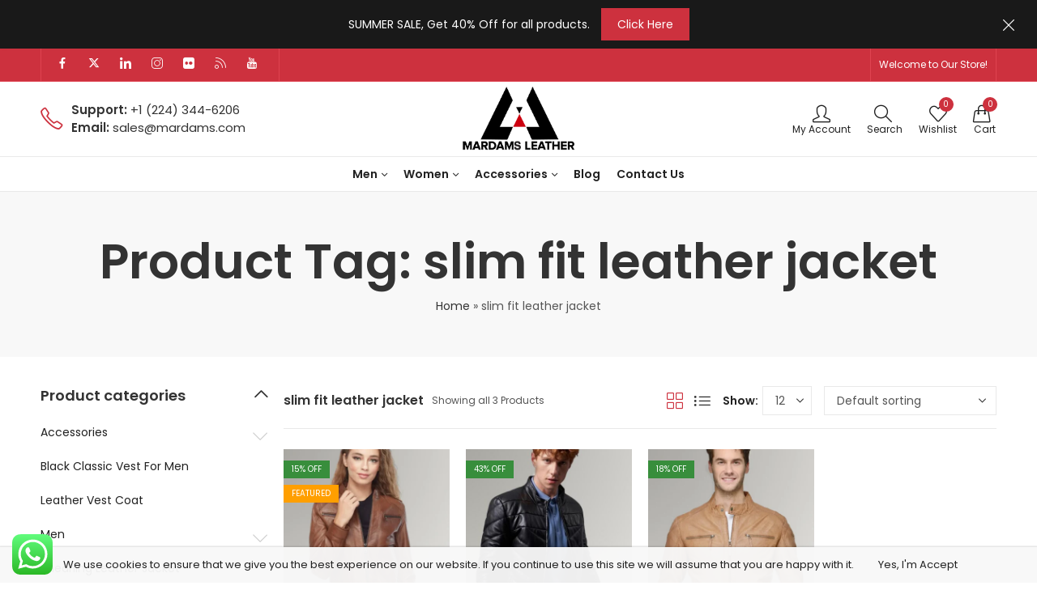

--- FILE ---
content_type: text/html; charset=UTF-8
request_url: https://mardams.com/product-tag/slim-fit-leather-jacket/
body_size: 74268
content:
<!DOCTYPE html>
<html lang="en-US">
<head><meta charset="UTF-8" /><script>if(navigator.userAgent.match(/MSIE|Internet Explorer/i)||navigator.userAgent.match(/Trident\/7\..*?rv:11/i)){var href=document.location.href;if(!href.match(/[?&]nowprocket/)){if(href.indexOf("?")==-1){if(href.indexOf("#")==-1){document.location.href=href+"?nowprocket=1"}else{document.location.href=href.replace("#","?nowprocket=1#")}}else{if(href.indexOf("#")==-1){document.location.href=href+"&nowprocket=1"}else{document.location.href=href.replace("#","&nowprocket=1#")}}}}</script><script>class RocketLazyLoadScripts{constructor(e){this.triggerEvents=e,this.eventOptions={passive:!0},this.userEventListener=this.triggerListener.bind(this),this.delayedScripts={normal:[],async:[],defer:[]},this.allJQueries=[]}_addUserInteractionListener(e){this.triggerEvents.forEach((t=>window.addEventListener(t,e.userEventListener,e.eventOptions)))}_removeUserInteractionListener(e){this.triggerEvents.forEach((t=>window.removeEventListener(t,e.userEventListener,e.eventOptions)))}triggerListener(){this._removeUserInteractionListener(this),"loading"===document.readyState?document.addEventListener("DOMContentLoaded",this._loadEverythingNow.bind(this)):this._loadEverythingNow()}async _loadEverythingNow(){this._delayEventListeners(),this._delayJQueryReady(this),this._handleDocumentWrite(),this._registerAllDelayedScripts(),this._preloadAllScripts(),await this._loadScriptsFromList(this.delayedScripts.normal),await this._loadScriptsFromList(this.delayedScripts.defer),await this._loadScriptsFromList(this.delayedScripts.async),await this._triggerDOMContentLoaded(),await this._triggerWindowLoad(),window.dispatchEvent(new Event("rocket-allScriptsLoaded"))}_registerAllDelayedScripts(){document.querySelectorAll("script[type=rocketlazyloadscript]").forEach((e=>{e.hasAttribute("src")?e.hasAttribute("async")&&!1!==e.async?this.delayedScripts.async.push(e):e.hasAttribute("defer")&&!1!==e.defer||"module"===e.getAttribute("data-rocket-type")?this.delayedScripts.defer.push(e):this.delayedScripts.normal.push(e):this.delayedScripts.normal.push(e)}))}async _transformScript(e){return await this._requestAnimFrame(),new Promise((t=>{const n=document.createElement("script");let r;[...e.attributes].forEach((e=>{let t=e.nodeName;"type"!==t&&("data-rocket-type"===t&&(t="type",r=e.nodeValue),n.setAttribute(t,e.nodeValue))})),e.hasAttribute("src")?(n.addEventListener("load",t),n.addEventListener("error",t)):(n.text=e.text,t()),e.parentNode.replaceChild(n,e)}))}async _loadScriptsFromList(e){const t=e.shift();return t?(await this._transformScript(t),this._loadScriptsFromList(e)):Promise.resolve()}_preloadAllScripts(){var e=document.createDocumentFragment();[...this.delayedScripts.normal,...this.delayedScripts.defer,...this.delayedScripts.async].forEach((t=>{const n=t.getAttribute("src");if(n){const t=document.createElement("link");t.href=n,t.rel="preload",t.as="script",e.appendChild(t)}})),document.head.appendChild(e)}_delayEventListeners(){let e={};function t(t,n){!function(t){function n(n){return e[t].eventsToRewrite.indexOf(n)>=0?"rocket-"+n:n}e[t]||(e[t]={originalFunctions:{add:t.addEventListener,remove:t.removeEventListener},eventsToRewrite:[]},t.addEventListener=function(){arguments[0]=n(arguments[0]),e[t].originalFunctions.add.apply(t,arguments)},t.removeEventListener=function(){arguments[0]=n(arguments[0]),e[t].originalFunctions.remove.apply(t,arguments)})}(t),e[t].eventsToRewrite.push(n)}function n(e,t){let n=e[t];Object.defineProperty(e,t,{get:()=>n||function(){},set(r){e["rocket"+t]=n=r}})}t(document,"DOMContentLoaded"),t(window,"DOMContentLoaded"),t(window,"load"),t(window,"pageshow"),t(document,"readystatechange"),n(document,"onreadystatechange"),n(window,"onload"),n(window,"onpageshow")}_delayJQueryReady(e){let t=window.jQuery;Object.defineProperty(window,"jQuery",{get:()=>t,set(n){if(n&&n.fn&&!e.allJQueries.includes(n)){n.fn.ready=n.fn.init.prototype.ready=function(t){e.domReadyFired?t.bind(document)(n):document.addEventListener("rocket-DOMContentLoaded",(()=>t.bind(document)(n)))};const t=n.fn.on;n.fn.on=n.fn.init.prototype.on=function(){if(this[0]===window){function e(e){return e.split(" ").map((e=>"load"===e||0===e.indexOf("load.")?"rocket-jquery-load":e)).join(" ")}"string"==typeof arguments[0]||arguments[0]instanceof String?arguments[0]=e(arguments[0]):"object"==typeof arguments[0]&&Object.keys(arguments[0]).forEach((t=>{delete Object.assign(arguments[0],{[e(t)]:arguments[0][t]})[t]}))}return t.apply(this,arguments),this},e.allJQueries.push(n)}t=n}})}async _triggerDOMContentLoaded(){this.domReadyFired=!0,await this._requestAnimFrame(),document.dispatchEvent(new Event("rocket-DOMContentLoaded")),await this._requestAnimFrame(),window.dispatchEvent(new Event("rocket-DOMContentLoaded")),await this._requestAnimFrame(),document.dispatchEvent(new Event("rocket-readystatechange")),await this._requestAnimFrame(),document.rocketonreadystatechange&&document.rocketonreadystatechange()}async _triggerWindowLoad(){await this._requestAnimFrame(),window.dispatchEvent(new Event("rocket-load")),await this._requestAnimFrame(),window.rocketonload&&window.rocketonload(),await this._requestAnimFrame(),this.allJQueries.forEach((e=>e(window).trigger("rocket-jquery-load"))),window.dispatchEvent(new Event("rocket-pageshow")),await this._requestAnimFrame(),window.rocketonpageshow&&window.rocketonpageshow()}_handleDocumentWrite(){const e=new Map;document.write=document.writeln=function(t){const n=document.currentScript,r=document.createRange(),i=n.parentElement;let o=e.get(n);void 0===o&&(o=n.nextSibling,e.set(n,o));const a=document.createDocumentFragment();r.setStart(a,0),a.appendChild(r.createContextualFragment(t)),i.insertBefore(a,o)}}async _requestAnimFrame(){return new Promise((e=>requestAnimationFrame(e)))}static run(){const e=new RocketLazyLoadScripts(["keydown","mousemove","touchmove","touchstart","touchend","wheel"]);e._addUserInteractionListener(e)}}RocketLazyLoadScripts.run();</script>
	
	<meta name="viewport" content="width=device-width, initial-scale=1, maximum-scale=1" />
	<link rel="profile" href="//gmpg.org/xfn/11">
						<script type="rocketlazyloadscript">document.documentElement.className = document.documentElement.className + ' yes-js js_active js'</script>
			<meta name='robots' content='noindex, follow' />
	<style>img:is([sizes="auto" i], [sizes^="auto," i]) { contain-intrinsic-size: 3000px 1500px }</style>
	
	<!-- This site is optimized with the Yoast SEO plugin v26.8 - https://yoast.com/product/yoast-seo-wordpress/ -->
	<title>slim fit leather jacket Archives - Mardams Apparel | Genuine Leather Jackets and Coats</title><link rel="preload" as="style" href="https://fonts.googleapis.com/css?family=Poppins%3A300%2C400%2C500%2C600%2C700%2C900%7CPoppins%3A100%2C200%2C300%2C400%2C500%2C600%2C700%2C800%2C900%2C100italic%2C200italic%2C300italic%2C400italic%2C500italic%2C600italic%2C700italic%2C800italic%2C900italic%7CSatisfy%3A400&#038;subset=latin%2Clatin-ext,latin&#038;display=swap" /><link rel="stylesheet" href="https://fonts.googleapis.com/css?family=Poppins%3A300%2C400%2C500%2C600%2C700%2C900%7CPoppins%3A100%2C200%2C300%2C400%2C500%2C600%2C700%2C800%2C900%2C100italic%2C200italic%2C300italic%2C400italic%2C500italic%2C600italic%2C700italic%2C800italic%2C900italic%7CSatisfy%3A400&#038;subset=latin%2Clatin-ext,latin&#038;display=swap" media="print" onload="this.media='all'" /><noscript><link rel="stylesheet" href="https://fonts.googleapis.com/css?family=Poppins%3A300%2C400%2C500%2C600%2C700%2C900%7CPoppins%3A100%2C200%2C300%2C400%2C500%2C600%2C700%2C800%2C900%2C100italic%2C200italic%2C300italic%2C400italic%2C500italic%2C600italic%2C700italic%2C800italic%2C900italic%7CSatisfy%3A400&#038;subset=latin%2Clatin-ext,latin&#038;display=swap" /></noscript>
	<meta property="og:locale" content="en_US" />
	<meta property="og:type" content="article" />
	<meta property="og:title" content="slim fit leather jacket Archives - Mardams Apparel | Genuine Leather Jackets and Coats" />
	<meta property="og:url" content="https://mardams.com/product-tag/slim-fit-leather-jacket/" />
	<meta property="og:site_name" content="Mardams Apparel | Genuine Leather Jackets and Coats" />
	<meta name="twitter:card" content="summary_large_image" />
	<script type="application/ld+json" class="yoast-schema-graph">{"@context":"https://schema.org","@graph":[{"@type":"CollectionPage","@id":"https://mardams.com/product-tag/slim-fit-leather-jacket/","url":"https://mardams.com/product-tag/slim-fit-leather-jacket/","name":"slim fit leather jacket Archives - Mardams Apparel | Genuine Leather Jackets and Coats","isPartOf":{"@id":"https://mardams.com/#website"},"primaryImageOfPage":{"@id":"https://mardams.com/product-tag/slim-fit-leather-jacket/#primaryimage"},"image":{"@id":"https://mardams.com/product-tag/slim-fit-leather-jacket/#primaryimage"},"thumbnailUrl":"https://mardams.com/wp-content/uploads/2022/08/Lily-Brown-Slim-Fit-Biker-Leather-Jacket-3_result.webp","breadcrumb":{"@id":"https://mardams.com/product-tag/slim-fit-leather-jacket/#breadcrumb"},"inLanguage":"en-US"},{"@type":"ImageObject","inLanguage":"en-US","@id":"https://mardams.com/product-tag/slim-fit-leather-jacket/#primaryimage","url":"https://mardams.com/wp-content/uploads/2022/08/Lily-Brown-Slim-Fit-Biker-Leather-Jacket-3_result.webp","contentUrl":"https://mardams.com/wp-content/uploads/2022/08/Lily-Brown-Slim-Fit-Biker-Leather-Jacket-3_result.webp","width":1200,"height":1800},{"@type":"BreadcrumbList","@id":"https://mardams.com/product-tag/slim-fit-leather-jacket/#breadcrumb","itemListElement":[{"@type":"ListItem","position":1,"name":"Home","item":"https://mardams.com/"},{"@type":"ListItem","position":2,"name":"slim fit leather jacket"}]},{"@type":"WebSite","@id":"https://mardams.com/#website","url":"https://mardams.com/","name":"Mardams Apparel","description":"Mardams Apparel. Shop the Finest Quality Men&#039;s and Women&#039;s Leather Jackets","potentialAction":[{"@type":"SearchAction","target":{"@type":"EntryPoint","urlTemplate":"https://mardams.com/?s={search_term_string}"},"query-input":{"@type":"PropertyValueSpecification","valueRequired":true,"valueName":"search_term_string"}}],"inLanguage":"en-US"}]}</script>
	<!-- / Yoast SEO plugin. -->


<link rel='dns-prefetch' href='//www.googletagmanager.com' />
<link rel='dns-prefetch' href='//fonts.googleapis.com' />
<link href='https://fonts.gstatic.com' crossorigin rel='preconnect' />
<link rel="alternate" type="application/rss+xml" title="Mardams Apparel | Genuine Leather Jackets and Coats &raquo; Feed" href="https://mardams.com/feed/" />
<link rel="alternate" type="application/rss+xml" title="Mardams Apparel | Genuine Leather Jackets and Coats &raquo; Comments Feed" href="https://mardams.com/comments/feed/" />
	
			<meta name="theme-color" content="#FFFFFF">
		<link rel="alternate" type="application/rss+xml" title="Mardams Apparel | Genuine Leather Jackets and Coats &raquo; slim fit leather jacket Tag Feed" href="https://mardams.com/product-tag/slim-fit-leather-jacket/feed/" />
<link data-minify="1" rel='stylesheet' id='ht_ctc_main_css-css' href='https://mardams.com/wp-content/cache/min/1/wp-content/plugins/click-to-chat-for-whatsapp/new/inc/assets/css/main.css?ver=1768923526' type='text/css' media='all' />
<style id='wp-emoji-styles-inline-css' type='text/css'>

	img.wp-smiley, img.emoji {
		display: inline !important;
		border: none !important;
		box-shadow: none !important;
		height: 1em !important;
		width: 1em !important;
		margin: 0 0.07em !important;
		vertical-align: -0.1em !important;
		background: none !important;
		padding: 0 !important;
	}
</style>
<style id='wp-block-library-theme-inline-css' type='text/css'>
.wp-block-audio :where(figcaption){color:#555;font-size:13px;text-align:center}.is-dark-theme .wp-block-audio :where(figcaption){color:#ffffffa6}.wp-block-audio{margin:0 0 1em}.wp-block-code{border:1px solid #ccc;border-radius:4px;font-family:Menlo,Consolas,monaco,monospace;padding:.8em 1em}.wp-block-embed :where(figcaption){color:#555;font-size:13px;text-align:center}.is-dark-theme .wp-block-embed :where(figcaption){color:#ffffffa6}.wp-block-embed{margin:0 0 1em}.blocks-gallery-caption{color:#555;font-size:13px;text-align:center}.is-dark-theme .blocks-gallery-caption{color:#ffffffa6}:root :where(.wp-block-image figcaption){color:#555;font-size:13px;text-align:center}.is-dark-theme :root :where(.wp-block-image figcaption){color:#ffffffa6}.wp-block-image{margin:0 0 1em}.wp-block-pullquote{border-bottom:4px solid;border-top:4px solid;color:currentColor;margin-bottom:1.75em}.wp-block-pullquote cite,.wp-block-pullquote footer,.wp-block-pullquote__citation{color:currentColor;font-size:.8125em;font-style:normal;text-transform:uppercase}.wp-block-quote{border-left:.25em solid;margin:0 0 1.75em;padding-left:1em}.wp-block-quote cite,.wp-block-quote footer{color:currentColor;font-size:.8125em;font-style:normal;position:relative}.wp-block-quote:where(.has-text-align-right){border-left:none;border-right:.25em solid;padding-left:0;padding-right:1em}.wp-block-quote:where(.has-text-align-center){border:none;padding-left:0}.wp-block-quote.is-large,.wp-block-quote.is-style-large,.wp-block-quote:where(.is-style-plain){border:none}.wp-block-search .wp-block-search__label{font-weight:700}.wp-block-search__button{border:1px solid #ccc;padding:.375em .625em}:where(.wp-block-group.has-background){padding:1.25em 2.375em}.wp-block-separator.has-css-opacity{opacity:.4}.wp-block-separator{border:none;border-bottom:2px solid;margin-left:auto;margin-right:auto}.wp-block-separator.has-alpha-channel-opacity{opacity:1}.wp-block-separator:not(.is-style-wide):not(.is-style-dots){width:100px}.wp-block-separator.has-background:not(.is-style-dots){border-bottom:none;height:1px}.wp-block-separator.has-background:not(.is-style-wide):not(.is-style-dots){height:2px}.wp-block-table{margin:0 0 1em}.wp-block-table td,.wp-block-table th{word-break:normal}.wp-block-table :where(figcaption){color:#555;font-size:13px;text-align:center}.is-dark-theme .wp-block-table :where(figcaption){color:#ffffffa6}.wp-block-video :where(figcaption){color:#555;font-size:13px;text-align:center}.is-dark-theme .wp-block-video :where(figcaption){color:#ffffffa6}.wp-block-video{margin:0 0 1em}:root :where(.wp-block-template-part.has-background){margin-bottom:0;margin-top:0;padding:1.25em 2.375em}
</style>
<style id='classic-theme-styles-inline-css' type='text/css'>
/*! This file is auto-generated */
.wp-block-button__link{color:#fff;background-color:#32373c;border-radius:9999px;box-shadow:none;text-decoration:none;padding:calc(.667em + 2px) calc(1.333em + 2px);font-size:1.125em}.wp-block-file__button{background:#32373c;color:#fff;text-decoration:none}
</style>
<style id='global-styles-inline-css' type='text/css'>
:root{--wp--preset--aspect-ratio--square: 1;--wp--preset--aspect-ratio--4-3: 4/3;--wp--preset--aspect-ratio--3-4: 3/4;--wp--preset--aspect-ratio--3-2: 3/2;--wp--preset--aspect-ratio--2-3: 2/3;--wp--preset--aspect-ratio--16-9: 16/9;--wp--preset--aspect-ratio--9-16: 9/16;--wp--preset--color--black: #000000;--wp--preset--color--cyan-bluish-gray: #abb8c3;--wp--preset--color--white: #ffffff;--wp--preset--color--pale-pink: #f78da7;--wp--preset--color--vivid-red: #cf2e2e;--wp--preset--color--luminous-vivid-orange: #ff6900;--wp--preset--color--luminous-vivid-amber: #fcb900;--wp--preset--color--light-green-cyan: #7bdcb5;--wp--preset--color--vivid-green-cyan: #00d084;--wp--preset--color--pale-cyan-blue: #8ed1fc;--wp--preset--color--vivid-cyan-blue: #0693e3;--wp--preset--color--vivid-purple: #9b51e0;--wp--preset--gradient--vivid-cyan-blue-to-vivid-purple: linear-gradient(135deg,rgba(6,147,227,1) 0%,rgb(155,81,224) 100%);--wp--preset--gradient--light-green-cyan-to-vivid-green-cyan: linear-gradient(135deg,rgb(122,220,180) 0%,rgb(0,208,130) 100%);--wp--preset--gradient--luminous-vivid-amber-to-luminous-vivid-orange: linear-gradient(135deg,rgba(252,185,0,1) 0%,rgba(255,105,0,1) 100%);--wp--preset--gradient--luminous-vivid-orange-to-vivid-red: linear-gradient(135deg,rgba(255,105,0,1) 0%,rgb(207,46,46) 100%);--wp--preset--gradient--very-light-gray-to-cyan-bluish-gray: linear-gradient(135deg,rgb(238,238,238) 0%,rgb(169,184,195) 100%);--wp--preset--gradient--cool-to-warm-spectrum: linear-gradient(135deg,rgb(74,234,220) 0%,rgb(151,120,209) 20%,rgb(207,42,186) 40%,rgb(238,44,130) 60%,rgb(251,105,98) 80%,rgb(254,248,76) 100%);--wp--preset--gradient--blush-light-purple: linear-gradient(135deg,rgb(255,206,236) 0%,rgb(152,150,240) 100%);--wp--preset--gradient--blush-bordeaux: linear-gradient(135deg,rgb(254,205,165) 0%,rgb(254,45,45) 50%,rgb(107,0,62) 100%);--wp--preset--gradient--luminous-dusk: linear-gradient(135deg,rgb(255,203,112) 0%,rgb(199,81,192) 50%,rgb(65,88,208) 100%);--wp--preset--gradient--pale-ocean: linear-gradient(135deg,rgb(255,245,203) 0%,rgb(182,227,212) 50%,rgb(51,167,181) 100%);--wp--preset--gradient--electric-grass: linear-gradient(135deg,rgb(202,248,128) 0%,rgb(113,206,126) 100%);--wp--preset--gradient--midnight: linear-gradient(135deg,rgb(2,3,129) 0%,rgb(40,116,252) 100%);--wp--preset--font-size--small: 13px;--wp--preset--font-size--medium: 20px;--wp--preset--font-size--large: 36px;--wp--preset--font-size--x-large: 42px;--wp--preset--font-family--inter: "Inter", sans-serif;--wp--preset--font-family--cardo: Cardo;--wp--preset--spacing--20: 0.44rem;--wp--preset--spacing--30: 0.67rem;--wp--preset--spacing--40: 1rem;--wp--preset--spacing--50: 1.5rem;--wp--preset--spacing--60: 2.25rem;--wp--preset--spacing--70: 3.38rem;--wp--preset--spacing--80: 5.06rem;--wp--preset--shadow--natural: 6px 6px 9px rgba(0, 0, 0, 0.2);--wp--preset--shadow--deep: 12px 12px 50px rgba(0, 0, 0, 0.4);--wp--preset--shadow--sharp: 6px 6px 0px rgba(0, 0, 0, 0.2);--wp--preset--shadow--outlined: 6px 6px 0px -3px rgba(255, 255, 255, 1), 6px 6px rgba(0, 0, 0, 1);--wp--preset--shadow--crisp: 6px 6px 0px rgba(0, 0, 0, 1);}:where(.is-layout-flex){gap: 0.5em;}:where(.is-layout-grid){gap: 0.5em;}body .is-layout-flex{display: flex;}.is-layout-flex{flex-wrap: wrap;align-items: center;}.is-layout-flex > :is(*, div){margin: 0;}body .is-layout-grid{display: grid;}.is-layout-grid > :is(*, div){margin: 0;}:where(.wp-block-columns.is-layout-flex){gap: 2em;}:where(.wp-block-columns.is-layout-grid){gap: 2em;}:where(.wp-block-post-template.is-layout-flex){gap: 1.25em;}:where(.wp-block-post-template.is-layout-grid){gap: 1.25em;}.has-black-color{color: var(--wp--preset--color--black) !important;}.has-cyan-bluish-gray-color{color: var(--wp--preset--color--cyan-bluish-gray) !important;}.has-white-color{color: var(--wp--preset--color--white) !important;}.has-pale-pink-color{color: var(--wp--preset--color--pale-pink) !important;}.has-vivid-red-color{color: var(--wp--preset--color--vivid-red) !important;}.has-luminous-vivid-orange-color{color: var(--wp--preset--color--luminous-vivid-orange) !important;}.has-luminous-vivid-amber-color{color: var(--wp--preset--color--luminous-vivid-amber) !important;}.has-light-green-cyan-color{color: var(--wp--preset--color--light-green-cyan) !important;}.has-vivid-green-cyan-color{color: var(--wp--preset--color--vivid-green-cyan) !important;}.has-pale-cyan-blue-color{color: var(--wp--preset--color--pale-cyan-blue) !important;}.has-vivid-cyan-blue-color{color: var(--wp--preset--color--vivid-cyan-blue) !important;}.has-vivid-purple-color{color: var(--wp--preset--color--vivid-purple) !important;}.has-black-background-color{background-color: var(--wp--preset--color--black) !important;}.has-cyan-bluish-gray-background-color{background-color: var(--wp--preset--color--cyan-bluish-gray) !important;}.has-white-background-color{background-color: var(--wp--preset--color--white) !important;}.has-pale-pink-background-color{background-color: var(--wp--preset--color--pale-pink) !important;}.has-vivid-red-background-color{background-color: var(--wp--preset--color--vivid-red) !important;}.has-luminous-vivid-orange-background-color{background-color: var(--wp--preset--color--luminous-vivid-orange) !important;}.has-luminous-vivid-amber-background-color{background-color: var(--wp--preset--color--luminous-vivid-amber) !important;}.has-light-green-cyan-background-color{background-color: var(--wp--preset--color--light-green-cyan) !important;}.has-vivid-green-cyan-background-color{background-color: var(--wp--preset--color--vivid-green-cyan) !important;}.has-pale-cyan-blue-background-color{background-color: var(--wp--preset--color--pale-cyan-blue) !important;}.has-vivid-cyan-blue-background-color{background-color: var(--wp--preset--color--vivid-cyan-blue) !important;}.has-vivid-purple-background-color{background-color: var(--wp--preset--color--vivid-purple) !important;}.has-black-border-color{border-color: var(--wp--preset--color--black) !important;}.has-cyan-bluish-gray-border-color{border-color: var(--wp--preset--color--cyan-bluish-gray) !important;}.has-white-border-color{border-color: var(--wp--preset--color--white) !important;}.has-pale-pink-border-color{border-color: var(--wp--preset--color--pale-pink) !important;}.has-vivid-red-border-color{border-color: var(--wp--preset--color--vivid-red) !important;}.has-luminous-vivid-orange-border-color{border-color: var(--wp--preset--color--luminous-vivid-orange) !important;}.has-luminous-vivid-amber-border-color{border-color: var(--wp--preset--color--luminous-vivid-amber) !important;}.has-light-green-cyan-border-color{border-color: var(--wp--preset--color--light-green-cyan) !important;}.has-vivid-green-cyan-border-color{border-color: var(--wp--preset--color--vivid-green-cyan) !important;}.has-pale-cyan-blue-border-color{border-color: var(--wp--preset--color--pale-cyan-blue) !important;}.has-vivid-cyan-blue-border-color{border-color: var(--wp--preset--color--vivid-cyan-blue) !important;}.has-vivid-purple-border-color{border-color: var(--wp--preset--color--vivid-purple) !important;}.has-vivid-cyan-blue-to-vivid-purple-gradient-background{background: var(--wp--preset--gradient--vivid-cyan-blue-to-vivid-purple) !important;}.has-light-green-cyan-to-vivid-green-cyan-gradient-background{background: var(--wp--preset--gradient--light-green-cyan-to-vivid-green-cyan) !important;}.has-luminous-vivid-amber-to-luminous-vivid-orange-gradient-background{background: var(--wp--preset--gradient--luminous-vivid-amber-to-luminous-vivid-orange) !important;}.has-luminous-vivid-orange-to-vivid-red-gradient-background{background: var(--wp--preset--gradient--luminous-vivid-orange-to-vivid-red) !important;}.has-very-light-gray-to-cyan-bluish-gray-gradient-background{background: var(--wp--preset--gradient--very-light-gray-to-cyan-bluish-gray) !important;}.has-cool-to-warm-spectrum-gradient-background{background: var(--wp--preset--gradient--cool-to-warm-spectrum) !important;}.has-blush-light-purple-gradient-background{background: var(--wp--preset--gradient--blush-light-purple) !important;}.has-blush-bordeaux-gradient-background{background: var(--wp--preset--gradient--blush-bordeaux) !important;}.has-luminous-dusk-gradient-background{background: var(--wp--preset--gradient--luminous-dusk) !important;}.has-pale-ocean-gradient-background{background: var(--wp--preset--gradient--pale-ocean) !important;}.has-electric-grass-gradient-background{background: var(--wp--preset--gradient--electric-grass) !important;}.has-midnight-gradient-background{background: var(--wp--preset--gradient--midnight) !important;}.has-small-font-size{font-size: var(--wp--preset--font-size--small) !important;}.has-medium-font-size{font-size: var(--wp--preset--font-size--medium) !important;}.has-large-font-size{font-size: var(--wp--preset--font-size--large) !important;}.has-x-large-font-size{font-size: var(--wp--preset--font-size--x-large) !important;}
:where(.wp-block-post-template.is-layout-flex){gap: 1.25em;}:where(.wp-block-post-template.is-layout-grid){gap: 1.25em;}
:where(.wp-block-columns.is-layout-flex){gap: 2em;}:where(.wp-block-columns.is-layout-grid){gap: 2em;}
:root :where(.wp-block-pullquote){font-size: 1.5em;line-height: 1.6;}
</style>
<link data-minify="1" rel='stylesheet' id='contact-form-7-css' href='https://mardams.com/wp-content/cache/min/1/wp-content/plugins/contact-form-7/includes/css/styles.css?ver=1768923526' type='text/css' media='all' />
<link data-minify="1" rel='stylesheet' id='sr7css-css' href='https://mardams.com/wp-content/cache/min/1/wp-content/plugins/revslider/public/css/sr7.css?ver=1768923526' type='text/css' media='all' />
<style id='woocommerce-inline-inline-css' type='text/css'>
.woocommerce form .form-row .required { visibility: visible; }
</style>
<link data-minify="1" rel='stylesheet' id='product-size-charts-css' href='https://mardams.com/wp-content/cache/min/1/wp-content/plugins/woo-advanced-product-size-chart/public/css/size-chart-for-woocommerce-public.css?ver=1768923526' type='text/css' media='all' />
<style id='product-size-charts-inline-css' type='text/css'>
table#size-chart tr th {background: #000;color: #fff;}#size-chart tr:nth-child(2n+1) {background: #ebe9eb;}.button-wrapper #chart-button, .button-wrapper .md-size-chart-btn {color: #007acc}
</style>
<link data-minify="1" rel='stylesheet' id='gateway-css' href='https://mardams.com/wp-content/cache/min/1/wp-content/plugins/woocommerce-paypal-payments/modules/ppcp-button/assets/css/gateway.css?ver=1768923526' type='text/css' media='all' />
<link data-minify="1" rel='stylesheet' id='yith_wcbm_badge_style-css' href='https://mardams.com/wp-content/cache/min/1/wp-content/plugins/yith-woocommerce-badges-management/assets/css/frontend.css?ver=1768923526' type='text/css' media='all' />
<link data-minify="1" rel='stylesheet' id='yith-gfont-open-sans-css' href='https://mardams.com/wp-content/cache/min/1/wp-content/plugins/yith-woocommerce-badges-management/assets/fonts/open-sans/style.css?ver=1768923526' type='text/css' media='all' />
<link data-minify="1" rel='stylesheet' id='brands-styles-css' href='https://mardams.com/wp-content/cache/min/1/wp-content/plugins/woocommerce/assets/css/brands.css?ver=1768923526' type='text/css' media='all' />
<link data-minify="1" rel='stylesheet' id='cookie-notice-front-css' href='https://mardams.com/wp-content/cache/min/1/wp-content/themes/pressmart/assets/css/cookie-notice.css?ver=1768923526' type='text/css' media='all' />
<link data-minify="1" rel='stylesheet' id='jquery-fixedheadertable-style-css' href='https://mardams.com/wp-content/cache/min/1/wp-content/plugins/yith-woocommerce-compare/assets/css/jquery.dataTables.css?ver=1768923526' type='text/css' media='all' />
<link data-minify="1" rel='stylesheet' id='yith_woocompare_page-css' href='https://mardams.com/wp-content/cache/min/1/wp-content/plugins/yith-woocommerce-compare/assets/css/compare.css?ver=1768923526' type='text/css' media='all' />
<link data-minify="1" rel='stylesheet' id='yith-woocompare-widget-css' href='https://mardams.com/wp-content/cache/min/1/wp-content/plugins/yith-woocommerce-compare/assets/css/widget.css?ver=1768923526' type='text/css' media='all' />
<style id='akismet-widget-style-inline-css' type='text/css'>

			.a-stats {
				--akismet-color-mid-green: #357b49;
				--akismet-color-white: #fff;
				--akismet-color-light-grey: #f6f7f7;

				max-width: 350px;
				width: auto;
			}

			.a-stats * {
				all: unset;
				box-sizing: border-box;
			}

			.a-stats strong {
				font-weight: 600;
			}

			.a-stats a.a-stats__link,
			.a-stats a.a-stats__link:visited,
			.a-stats a.a-stats__link:active {
				background: var(--akismet-color-mid-green);
				border: none;
				box-shadow: none;
				border-radius: 8px;
				color: var(--akismet-color-white);
				cursor: pointer;
				display: block;
				font-family: -apple-system, BlinkMacSystemFont, 'Segoe UI', 'Roboto', 'Oxygen-Sans', 'Ubuntu', 'Cantarell', 'Helvetica Neue', sans-serif;
				font-weight: 500;
				padding: 12px;
				text-align: center;
				text-decoration: none;
				transition: all 0.2s ease;
			}

			/* Extra specificity to deal with TwentyTwentyOne focus style */
			.widget .a-stats a.a-stats__link:focus {
				background: var(--akismet-color-mid-green);
				color: var(--akismet-color-white);
				text-decoration: none;
			}

			.a-stats a.a-stats__link:hover {
				filter: brightness(110%);
				box-shadow: 0 4px 12px rgba(0, 0, 0, 0.06), 0 0 2px rgba(0, 0, 0, 0.16);
			}

			.a-stats .count {
				color: var(--akismet-color-white);
				display: block;
				font-size: 1.5em;
				line-height: 1.4;
				padding: 0 13px;
				white-space: nowrap;
			}
		
</style>
<link rel='stylesheet' id='pressmart-style-css' href='https://mardams.com/wp-content/themes/pressmart/style.css?ver=1734001501' type='text/css' media='all' />
<link rel='stylesheet' id='elementor-frontend-css' href='https://mardams.com/wp-content/plugins/elementor/assets/css/frontend.min.css?ver=3.33.5' type='text/css' media='all' />

<link data-minify="1" rel='stylesheet' id='bootstrap-grid-css' href='https://mardams.com/wp-content/cache/min/1/wp-content/themes/pressmart/assets/css/bootstrap-grid.css?ver=1768923526' type='text/css' media='all' />
<link data-minify="1" rel='stylesheet' id='presslayouts-font-css' href='https://mardams.com/wp-content/cache/min/1/wp-content/themes/pressmart/assets/css/presslayouts-font.css?ver=1768923526' type='text/css' media='all' />
<link data-minify="1" rel='stylesheet' id='pressmart-woocommerce-css' href='https://mardams.com/wp-content/cache/min/1/wp-content/themes/pressmart/assets/css/woocommerce.css?ver=1768923526' type='text/css' media='all' />
<link rel='stylesheet' id='owl-carousel-css' href='https://mardams.com/wp-content/themes/pressmart/assets/css/owl.carousel.min.css?ver=1734001501' type='text/css' media='all' />
<link data-minify="1" rel='stylesheet' id='slick-css' href='https://mardams.com/wp-content/cache/min/1/wp-content/themes/pressmart/assets/css/slick.css?ver=1768923526' type='text/css' media='all' />
<link data-minify="1" rel='stylesheet' id='magnific-popup-css' href='https://mardams.com/wp-content/cache/min/1/wp-content/themes/pressmart/assets/css/magnific-popup.css?ver=1768923526' type='text/css' media='all' />
<link rel='stylesheet' id='animate-css' href='https://mardams.com/wp-content/themes/pressmart/assets/css/animate.min.css?ver=1734001501' type='text/css' media='all' />
<link data-minify="1" rel='stylesheet' id='pressmart-base-css' href='https://mardams.com/wp-content/cache/min/1/wp-content/themes/pressmart/assets/css/theme.css?ver=1768923530' type='text/css' media='all' />
<style id='pressmart-base-inline-css' type='text/css'>
:root {--site-primary-font: Poppins,Arial,Helvetica,sans-serif;--site-secondary-font: Satisfy,Arial,Helvetica,sans-serif;--site-font-size: 14px;--site-line-height: 1.9;--primary-color: #CD313E;--primary-inverse-color: #FFFFFF;--secondary-color: #9e7856;--secondary-inverse-color: #FFFFFF;--site-text-color: #545454;--site-hover-background-color: #F8F8F8;--site-body-background: #ffffff;--site-link-color: #212121;--site-link-hover-color: #CD313E;--site-border-top: 1px solid #e9e9e9;--site-border-right: 1px solid #e9e9e9;--site-border-bottom: 1px solid #e9e9e9;--site-border-left: 1px solid #e9e9e9;--site-border-color: #e9e9e9;--site-border-radius: 0;--site-input-background: #ffffff;--site-input-color: #545454;--site-product-price-color: #212121;--site-product-sale-price-color: #212121;--site-grid-gap: 10px;}.pressmart-font-primary{font-family: Poppins,Arial,Helvetica,sans-serif;}.pressmart-font-secondary{font-family: Satisfy,Arial,Helvetica,sans-serif;}.wrapper-boxed .site-wrapper,.wrapper-boxed .site-header > div[class*="header-"] {max-width:1200px;}.container,.elementor-section.elementor-section-boxed > .elementor-container {max-width:1200px;}.row,.products.product-style-4.grid-view .product-buttons-variations,.woocommerce-cart-wrapper,.woocommerce .col2-set,.woocommerce-page .col2-set {margin-left: -10px;margin-right: -10px;}.container,.container-fluid,.col,.col-1,.col-10,.col-11,.col-12,.col-2,.col-3,.col-4,.col-5,.col-6,.col-7,.col-8,.col-9,.col-auto,.col-lg,.col-lg-1,.col-lg-10,.col-lg-11,.col-lg-12,.col-lg-2,.col-lg-3,.col-lg-4,.col-lg-5,.col-lg-6,.col-lg-7,.col-lg-8,.col-lg-9,.col-lg-auto,.col-md,.col-md-1,.col-md-10,.col-md-11,.col-md-12,.col-md-2,.col-md-3,.col-md-4,.col-md-5,.col-md-6,.col-md-7,.col-md-8,.col-md-9,.col-md-auto,.col-sm,.col-sm-1,.col-sm-10,.col-sm-11,.col-sm-12,.col-sm-2,.col-sm-3,.col-sm-4,.col-sm-5,.col-sm-6,.col-sm-7,.col-sm-8,.col-sm-9,.col-sm-auto,.col-xl,.col-xl-1,.col-xl-10,.col-xl-11,.col-xl-12,.col-xl-2,.col-xl-3,.col-xl-4,.col-xl-5,.col-xl-6,.col-xl-7,.col-xl-8,.col-xl-9,.col-xl-auto {padding-right: 10px;padding-left: 10px;}.products:not(.product-style-4).grid-view .product-variations,.woocommerce .pressmart-bought-together-products div.product,.pressmart-filter-widgets .widget,select.dokan-form-control,.woocommerce-cart-form,.cart-collaterals,.woocommerce .col2-set .col-1,.woocommerce-page .col2-set .col-1,.woocommerce .col2-set .col-2,.woocommerce-page .col2-set .col-2,.pressmart-blog-carousel article,.pressmart-portfolio-carousel.portfolio-style-1 article,.pressmart-product-categories-thumbnails .owl-carousel .product-category,.pressmart-banners-carousel .pressmart-banner,.pressmart-team .pressmart-team-member,.pressmart-testimonials .testimonial,.pressmart-product-brands .product-brand,.pressmart-dokan-vendors .pressmart-single-vendor,.pressmart-wc-vendors .pressmart-single-vendor,.pressmart-wcfm-vendors .pressmart-single-vendor {padding-right: 10px;padding-left: 10px;}.elementor-column-gap-default > .elementor-column > .elementor-element-populated,.products div.product .product-wrapper,.categories-sub-categories-box .products.pressmart-carousel .owl-stage-outer.overlay,.categories-sub-categories-vertical .products.pressmart-carousel .owl-stage-outer.overlay,.products-with-banner .banner-image,.pressmart-product-categories .banner-image {padding: 10px;}.products.product-style-4.grid-view .product-buttons-variations {padding-left: 10px;padding-right: 10px;padding-bottom: 10px;}.categories-sub-categories-box .products.pressmart-carousel .owl-stage-outer.overlay,.categories-sub-categories-vertical .products.pressmart-carousel .owl-stage-outer.overlay{margin: -10px;}.products:not(.product-style-4).grid-view .product-variations {left: -10px;right: -10px;}elementor-widget:not(:last-child){margin-bottom: 20px;}.pressmart-site-preloader {background-color:#CD313E;background-image: url();}.header-logo .logo,.header-logo .logo-light{max-width:170px;}.header-logo .mobile-logo{max-width:120px;}@media (max-width:1024px){.header-logo .logo,.header-logo .logo-light,.header-logo .mobile-logo {max-width:120px;}}body{color: #545454;}select option,.pressmart-ajax-search .search-field,.pressmart-ajax-search .product_cat,.header-cart .widget_shopping_cart,.products .product-cats a,.products .woocommerce-loop-category__title .product-count,.woocommerce div.product .pressmart-breadcrumb,.woocommerce div.product .pressmart-breadcrumb a,.product_meta > span span,.product_meta > span a,.multi-step-checkout .panel-heading,.pressmart-tabs.tabs-classic .nav-tabs .nav-link,.pressmart-tour.tour-classic .nav-tabs .nav-link,.pressmart-accordion[class*="accordion-icon-"] .card-title a:after,.woocommerce table.wishlist_table tr td.product-remove a:before,.owl-carousel .owl-nav button[class*="owl-"]:before,.slick-slider button.slick-arrow:before,.pressmart-mobile-menu ul.mobile-main-menu li.menu-item-has-children > .menu-toggle {color: #545454;}a,label,thead th,.pressmart-dropdown ul.sub-dropdown li a,div[class*="wpml-ls-legacy-dropdown"] .wpml-ls-sub-menu a,div[class*="wcml-dropdown"] .wcml-cs-submenu li a,.woocommerce-currency-switcher-form .dd-options a.dd-option,.header-topbar ul li li a,.header-topbar ul li li a:not([href]):not([tabindex]),.header-myaccount .myaccount-items li a,.search-results-wrapper .autocomplete-suggestions,.trending-search-wrap,.pressmart-ajax-search .trending-search-wrap ul li a,.trending-search-wrap .recent-search-title,.trending-search-wrap .trending-title,.header-cart .widget_shopping_cart a:not(.wc-forward),.format-link .entry-content a,.woocommerce .widget_price_filter .price_label span,.woocommerce-or-login-with,.products-header .product-show span,.rating-histogram .rating-star,.whishlist-button a:before,.product-buttons a.compare:before,.woocommerce div.summary a.compare,.woocommerce div.summary .countdown-box .product-countdown > span span,.woocommerce div.summary .price-summary span,.woocommerce div.summary .product-offers-list .product-offer-item,.woocommerce div.summary .woocommerce-product-details__short-description > span,div.summary form.cart .reset_variations,.pressmart-deliver-return,.pressmart-ask-questions,.pressmart-delivery-label,.product-visitor-count,.pressmart-product-trust-badge legend,.pressmart-product-policy legend,.woocommerce div.summary .product_meta > span,.woocommerce div.summary > .product-share .share-label,.quantity input[type="button"],.woocommerce div.summary-inner > .product-share .share-label,.woocommerce div.summary .items-total-price-button .item-price,.woocommerce div.summary .items-total-price-button .items-price,.woocommerce div.summary .items-total-price-button .total-price,.woocommerce-tabs .woocommerce-Tabs-panel--seller ul li span:not(.details),.single-product-page > .pressmart-bought-together-products .items-total-price-button .item-price,.single-product-page > .pressmart-bought-together-products .items-total-price-button .items-price,.single-product-page > .pressmart-bought-together-products .items-total-price-button .total-price ,.single-product-page > .woocommerce-tabs .items-total-price-button .item-price,.single-product-page > .woocommerce-tabs .items-total-price-button .items-price,.single-product-page > .woocommerce-tabs .items-total-price-button .total-price,.woocommerce-cart .cart-totals .cart_totals tr th,.wcppec-checkout-buttons__separator,.multi-step-checkout .user-info span:last-child,.tabs-layout.tabs-normal .nav-tabs .nav-item.show .nav-link,.tabs-layout.tabs-normal .nav-tabs .nav-link.active,.pressmart-tabs.tabs-classic .nav-tabs .nav-link.active,.pressmart-tour.tour-classic .nav-tabs .nav-link.active,.pressmart-accordion.accordion-outline .card-header a,.pressmart-accordion.accordion-outline .card-header a:after,.pressmart-accordion.accordion-pills .card-header a,.wishlist_table .product-price,.mfp-close-btn-in .mfp-close,.woocommerce ul.cart_list li span.amount,.woocommerce ul.product_list_widget li span.amount,.gallery-caption,.post-share .post-meta-label,.pressmart-mobile-menu ul.mobile-main-menu li > a {color: #212121;}a:hover,.header-topbar .header-col ul li li:hover a,.header-myaccount .myaccount-items li:hover a,.header-myaccount .myaccount-items li i,.pressmart-ajax-search .trending-search-wrap ul li:hover a,.header-cart .widget_shopping_cart a:not(.wc-forward):hover,.pressmart-mobile-menu ul.mobile-main-menu li > a:hover,.pressmart-mobile-menu ul.mobile-main-menu li.active > a,.mobile-topbar-wrapper span a:hover,.pressmart-chekout-steps li.current > *,.entry-meta a:hover,.entry-meta span:hover,.entry-meta .post-share:hover,.woocommerce div.summary a.compare:hover,div.summary form.cart .reset_variations:hover.format-link .entry-content a:hover,.products .product-cats a:hover,.whishlist-button a:hover:before,.product-buttons a.compare:hover:before {color: #CD313E;}.primary-color {color: #CD313E;}.primary-bg-color {background-color: #CD313E;color: #FFFFFF;}.secondary-color {color: #9e7856;}.secondary-bg-color {background-color: #9e7856;color: #FFFFFF;}.ajax-search-style-3 .search-submit,.ajax-search-style-4 .search-submit,.customer-support::before,.pressmart-pagination .next,.pressmart-pagination .prev,.woocommerce-pagination .next,.woocommerce-pagination .prev,.entry-post .post-highlight,.read-more-btn,.read-more-button-fill .read-more-btn .more-link,.post-navigation a:hover .nav-title,.nav-archive:hover a,blockquote cite,blockquote cite a,.comment-reply-link,.pressmart-social.style-2 a:hover,.tag-social-share .single-tags a,.widget .maxlist-more a,.widget_calendar tbody td a,.widget_calendar tfoot td a,.widget-area .pressmart-widget-testimonial .quote-content:before,.portfolio-post-loop .categories,.portfolio-post-loop .categories a,.woocommerce form .woocommerce-rememberme-lost_password label,.woocommerce form .woocommerce-rememberme-lost_password a,.woocommerce-new-signup .button,.widget_shopping_cart .total .amount,.products-header .pressmart-product-off-canvas-btn,.products-header .products-view a.active,.products .product-wrapper:hover .product-title a,.woocommerce div.product .pressmart-breadcrumb a:hover,.woocommerce div.summary .countdown-box .product-countdown > span,.woocommerce div.product div.summary .sold-by a,.pressmart-product-policy .policy-item-icon:before,.woocommerce-tabs .woocommerce-Tabs-panel--seller ul li.seller-name span.details a,.products .product-category.category-style-1:hover .woocommerce-loop-category__title a,.woocommerce div.summary .product-term-text,.tab-content-wrap .accordion-title.open,.tab-content-wrap .accordion-title.open:after,table.shop_table td .amount,.woocommerce-cart .cart-totals .shipping-calculator-button,.woocommerce-MyAccount-navigation li a::before,.woocommerce-account .addresses .title .edit,.woocommerce-Pagination a.button,.woocommerce table.my_account_orders .woocommerce-orders-table__cell-order-number a,.woocommerce-checkout .woocommerce-info .showcoupon,.multi-step-checkout .panel.completed .panel-title:after,.multi-step-checkout .panel-title .step-numner,.multi-step-checkout .logged-in-user-info .user-logout,.multi-step-checkout .panel-heading .edit-action,.pressmart-testimonials.image-middle-center .testimonial-description:before,.pressmart-testimonials.image-middle-center .testimonial-description:after,.pressmart-element .view-all-btn a,.products-and-categories-box .section-title h3,.categories-sub-categories-box .sub-categories-content .show-all-cate a,.categories-sub-categories-vertical .show-all-cate a,.pressmart-tabs.tabs-outline .nav-tabs .nav-link.active,.pressmart-tour.tour-outline .nav-tabs .nav-link.active,.pressmart-accordion.accordion-outline .card-header a:not(.collapsed),.pressmart-accordion.accordion-outline .card-header a:not(.collapsed):after,.pressmart-button .btn-style-outline.btn-color-primary,.pressmart-button .btn-style-link.btn-color-primary,.mobile-nav-tabs li.active,.newsletter-form input[type="checkbox"]:before{color: #CD313E;}.primary-inverse-color{color: #FFFFFF;}.header-cart-count,.header-wishlist-count,.header-compare-count,input[type="checkbox"]::before,.news .news-title,.entry-date,.page-numbers.current,.page-links > span.current .page-number,.read-more-button .read-more-btn .more-link,.read-more-button-fill .read-more-btn .more-link:hover,.format-link .entry-link a,.format-link .entry-link:before,.format-quote .entry-quote:before,.format-quote .entry-quote:after,.format-quote .entry-quote,.format-quote .entry-quote .quote-author a,.tag-social-share .single-tags a:hover,.widget .tagcloud a:hover,.widget .tagcloud a:focus,.widget.widget_tag_cloud a:hover,.widget.widget_tag_cloud a:focus,.widget_calendar .wp-calendar-table caption,.wp_widget_tag_cloud a:hover,.wp_widget_tag_cloud a:focus,.pressmart-back-to-top,.pressmart-posts-lists .post-categories a,.pressmart-recent-posts .post-categories a,.widget.widget_layered_nav li.chosen a:after,.widget.widget_rating_filter li.chosen a:after,.filter-categories a.active,.portfolio-post-loop .action-icon a:before,.portfolio-style-2 .portfolio-post-loop .entry-content-wrapper .categories,.portfolio-style-2 .portfolio-post-loop .entry-content-wrapper a,.portfolio-style-3 .portfolio-post-loop .entry-content-wrapper .categories,.portfolio-style-3 .portfolio-post-loop .entry-content-wrapper a,.customer-login-left,.customer-signup-left,.customer-login-left h2,.customer-signup-left h2,.products .product-image .quickview-button a,.products .product .product-countdown > span,.products .product .product-countdown > span > span,.pressmart-hot-deal-products .pressmart-deal-date,.woocommerce div.product div.images .woocommerce-product-gallery__trigger:hover,.woocommerce-product-gallery .single-product-images-btns a:hover,.woocommerce-account .user-info .display-name,.multi-step-checkout .panel.active .panel-heading,.multi-step-checkout .checkout-next-step a,.pressmart-team.image-top-with-box .color-scheme-inherit .member-info,.pressmart-team.image-top-with-box-2 .color-scheme-inherit .member-info,.pressmart-team.image-top-with-box .color-scheme-inherit .member-info h3,.pressmart-team.image-top-with-box-2 .color-scheme-inherit .member-info h3,.pressmart-team .color-scheme-inherit .member-social a,.pressmart-team.image-middle-swap-box .color-scheme-inherit .flip-front,.pressmart-team.image-middle-swap-box .color-scheme-inherit .flip-front h3,.pressmart-team.image-middle-swap-box .color-scheme-inherit .member-info,.pressmart-team.image-middle-swap-box .color-scheme-inherit .member-info h3,.pressmart-team.image-bottom-overlay .color-scheme-inherit .member-info.pressmart-team.image-bottom-overlay .color-scheme-inherit .member-info h3,.pressmart-tabs.tabs-pills .nav-tabs .nav-link.active,.pressmart-tour.tour-pills .nav-tabs .nav-link.active,.pressmart-accordion.accordion-pills .card-header a:not(.collapsed),.pressmart-accordion.accordion-pills .card-header a:not(.collapsed):after,.progress-bar,.pressmart-social.icons-theme-colour a:hover i,.slick-slider .slick-arrow:hover,.pressmart-button .btn-style-outline.btn-color-primary:hover,div#yith-wcwl-popup-message{color: #FFFFFF;}.woocommerce-new-signup .button,.pressmart-video-player .video-play-btn,.mobile-nav-tabs li.active{background-color: #FFFFFF;}.primary-background-color{background-color: #CD313E;}.header-cart-count,.header-wishlist-count,.header-compare-count,.owl-carousel .owl-dots .owl-dot.active span,input[type="radio"]::before,input[type="checkbox"]::before,.news .news-title,.page-numbers.current,.entry-date,.page-links > span.current .page-number,.read-more-button .read-more-btn .more-link,.read-more-button-fill .read-more-btn .more-link:hover,.format-link .entry-link,.format-quote .entry-quote,.tag-social-share .single-tags a:hover,.related.posts > h3:after,.related.portfolios > h3:after,.comment-respond > h3:after,.comments-area > h3:after,.portfolio-entry-summary h3:after,.widget-title-bordered-short .widget-title::before,.widget-title-bordered-full .widget-title::before,.widget .tagcloud a:hover,.widget .tagcloud a:focus,.widget_calendar .wp-calendar-table caption,.widget.widget_tag_cloud a:hover,.widget.widget_tag_cloud a:focus,.wp_widget_tag_cloud a:hover,.wp_widget_tag_cloud a:focus,.pressmart-back-to-top,.pressmart-posts-lists .post-categories a,.pressmart-recent-posts .post-categories a,.woocommerce .widget_price_filter .ui-slider .ui-slider-range,.woocommerce .widget_price_filter .ui-slider .ui-slider-handle,.widget.widget_layered_nav li.chosen a:before,.widget.widget_rating_filter li.chosen a:before,.filter-categories a.active,.portfolio-post-loop .action-icon a:before,.customer-login-left,.customer-signup-left,.products .product-image .quickview-button,.products .product .product-countdown > span,.woocommerce div.product div.images .woocommerce-product-gallery__trigger:hover,.woocommerce-product-gallery .single-product-images-btns a:hover,.tabs-layout .tabs li:after,section.related > h2::after,section.upsells > h2::after,div.cross-sells > h2::after,section.recently-viewed > h2::after,.woocommerce-account .pressmart-user-profile,.multi-step-checkout .panel.active .panel-heading,.pressmart-countdown.countdown-box .product-countdown > span,.pressmart-hot-deal-products .pressmart-deal-date,.pressmart-hot-deal-products .progress-bar,.tabs-layout.tabs-line .nav-tabs .nav-link::after,.pressmart-team.image-top-with-box-2 .member-info,.pressmart-team.image-middle-swap-box .member-info,.pressmart-team.image-top-with-box .member-info,.pressmart-team.image-middle-swap-box .flip-front,.pressmart-team.image-bottom-overlay .member-info,.pressmart-team.image-bottom-overlay .member-info::before,.pressmart-team.image-bottom-overlay .member-info::after,.pressmart-video-player .video-wrapper:hover .video-play-btn,.pressmart-tabs.tabs-line .nav-tabs .nav-link::after,.pressmart-tabs.tabs-pills .nav-tabs .nav-link.active,.pressmart-tour.tour-line .nav-tabs .nav-link::after,.pressmart-tour.tour-pills .nav-tabs .nav-link.active,.pressmart-accordion.accordion-pills .card-header a:not(.collapsed),.progress-bar,.pressmart-social.icons-theme-colour a:hover i,.slick-slider .slick-arrow:hover,.pressmart-button .btn-style-flat.btn-color-primary,.pressmart-button .btn-style-outline.btn-color-primary:hover,div#yith-wcwl-popup-message,.slick-slider .slick-dots li.slick-active button{background-color: #CD313E;}.pressmart-dropdown ul.sub-dropdown,div[class*="wpml-ls-legacy-dropdown"] .wpml-ls-sub-menu,div[class*="wcml-dropdown"] .wcml-cs-submenu,.woocommerce-currency-switcher-form .dd-options,.header-mini-search .pressmart-mini-ajax-search,.myaccount-items,.search-results-wrapper .autocomplete-suggestions,.trending-search-wrap,.pressmart-search-popup .pressmart-search-popup-wrap,.header-cart .widget_shopping_cart,.pressmart-promo-bar,.entry-post .post-highlight span:before,.entry-meta .meta-share-links,.pressmart-off-canvas-sidebar .widget-area,.products.grid-view .product-variations,.products.product-style-4.grid-view .product-buttons-variations,.woocommerce .widget_price_filter .ui-slider .ui-slider-handle::after,.widget.widget_layered_nav li a:before,.widget.widget_rating_filter li a:before,.widget.pressmart_widget_product_sorting li.chosen a:after,.widget.pressmart_widget_price_filter_list li.chosen a:after,.pressmart-login-signup,.pressmart-signin-up-popup,.pressmart-minicart-slide,.pressmart-quick-view,.pressmart-newsletter-popup,.newsletter-form input[type="checkbox"],.newsletter-form input[type="checkbox"]:before,.mfp-content button.mfp-close,.woocommerce div.product div.images .woocommerce-product-gallery__trigger,.woocommerce-product-gallery .single-product-images-btns a,.pressmart-360-degree-popup .nav_bar,.product-navigation-share .pressmart-social,.product-navigation .product-info-wrap,.woocommerce div.summary .countdown-box .product-countdown > span,.woocommerce div.summary .price-summary,.woocommerce div.summary .product-term-detail,.pressmart-sticky-add-to-cart,.pressmart-product-sizechart,.pressmart-ajax-blok-content,.pressmart-ask-questions-popup,.pressmart-bought-together-products .pressmart-out-of-stock,.woocommerce-cart.has-mobile-bottom-navbar-single-page .pressmart-freeshipping-bar,.multi-step-checkout .panel-title.active .step-numner,.tabs-layout.tabs-normal .nav-tabs .nav-item.show .nav-link,.tabs-layout.tabs-normal .nav-tabs .nav-link.active,.pressmart-tabs.tabs-classic .nav-tabs .nav-link.active,.pressmart-tabs.tabs-classic .nav-tabs + .tab-content,.pressmart-tour.tour-classic .nav-tabs .nav-link.active,.pressmart-tour.tour-classic .nav-tabs + .tab-content .tab-pane,.pressmart-canvas-sidebar,.pressmart-mobile-menu,.pressmart-mobile-navbar,.widget .owl-carousel .owl-nav button[class*="owl-"],.widget .owl-carousel .owl-nav button[class*="owl-"] {background-color:#ffffff;}select option {background-color:#ffffff;}.header-topbar ul li li:hover a,.search-results-wrapper .autocomplete-selected,.trending-search-wrap ul li:hover a,.header-myaccount .myaccount-items li:hover a,.pressmart-navigation ul.sub-menu > li:hover > a,.pressmart-minicart-slide .mini_cart_item:hover,.header-cart .widget_shopping_cart .mini_cart_item:hover,.pressmart-product-policy,.woocommerce-MyAccount-navigation li.is-active a,.woocommerce-MyAccount-navigation li:hover a,.author-info,.tag-social-share .single-tags a,.slick-slider .slick-dots button {background-color:#F8F8F8;}.woocommerce .widget_price_filter .price_slider_wrapper .ui-widget-content,.owl-carousel .owl-dots .owl-dot span {background-color:#e9e9e9;}.portfolio-post-loop .post-thumbnail:after {background-color: rgba(205,49,62,0.4);}.portfolio-style-3 .portfolio-post-loop .post-thumbnail:after {background-color: rgba(205,49,62,0.7);}.portfolio-post-loop .action-icon a:hover:before,.portfolio-style-2 .portfolio-post-loop .entry-content-wrapper,.portfolio-style-2 .portfolio-post-loop .action-icon a:hover:before {background-color: rgba(205,49,62,1);}fieldset,input[type="text"],input[type="email"],input[type="url"],input[type="password"],input[type="search"],input[type="number"],input[type="tel"],input[type="range"],input[type="date"],input[type="month"],input[type="week"],input[type="time"],input[type="datetime"],input[type="datetime-local"],input[type="color"],textarea,select,input[type="checkbox"],input[type="radio"],.search-form [type="submit"],.wp-block-search [type="submit"],.exclamation-mark:before,.question-mark:before,.select2-container--default .select2-selection--multiple,.select2-container--default .select2-selection--single,tr,.pressmart-search-popup .pressmart-ajax-search .searchform,.widget .tagcloud a,.widget.widget_tag_cloud a,.wp_widget_tag_cloud a,.widget_calendar table,.widget_calendar td,.widget_calendar .wp-calendar-nav,.widget div[class*="wpml-ls-legacy-dropdown"] a.wpml-ls-item-toggle,.widget div[class*="wcml-dropdown"] .wcml-cs-item-toggle,.widget .woocommerce-currency-switcher-form .dd-select .dd-selected,.widget.widget_layered_nav li a:before,.widget.widget_rating_filter li a:before,.pressmart-swatches .swatch-color span,.quantity input[type="button"],.woocommerce div.summary .pressmart-bought-together-products,.single-product-page > .pressmart-bought-together-products,.accordion-layout .tab-content-wrap,.toggle-layout .tab-content-wrap,.woocommerce-MyAccount-navigation ul,.products-and-categories-box .section-inner.row,.pressmart-product-categories-thumbnails.categories-circle .category-image,.pressmart-product-custom-categories .category-style-4 .product-wrapper,.pressmart-product-brands.brand-circle .brand-image,.pressmart-product-policy,.pressmart-tabs.tabs-classic .nav-tabs + .tab-content,.pressmart-tour.tour-classic .nav-tabs .nav-link,.pressmart-tour.tour-classic .nav-tabs + .tab-content .tab-pane,.pressmart-accordion.accordion-classic .card,#wcfm_products_manage_form_wc_product_pressmart_offer_expander .pressmart_offer_option,#wcfm_products_manage_form_wc_product_pressmart_offer_expander .pressmart_service_option {border-top-width:1px;border-bottom-width:1px;border-left-width:1px;border-right-width:1px;border-style:solid;border-color:#e9e9e9;}.post-navigation,.comment-list .children,.comment-navigation .nav-links,.woocommerce div.summary .price-summary .total-discount,.woocommerce div.summary .price-summary .overall-discount,.woocommerce div.summary .pressmart-bought-together-products .items-total-price-button,.single-product-page > .pressmart-bought-together-products .items-total-price-button .items-total-price > div:last-child,.single-product-page > .woocommerce-tabs .items-total-price-button .items-total-price > div:last-child,.woocommerce table.shop_table td,.woocommerce-checkout .woocommerce-form-coupon-toggle .woocommerce-info,.pressmart-accordion.accordion-line .card,.pressmart-mobile-menu ul.mobile-main-menu > li:first-child{border-top-width:1px;border-top-style:solid;border-top-color:#e9e9e9;}.single-featured-image-header,.pressmart-dropdown ul.sub-dropdown li:not(:last-child) a,div[class*="wpml-ls-legacy-dropdown"] .wpml-ls-sub-menu a,div[class*="wcml-dropdown"] .wcml-cs-submenu li a,.woocommerce-currency-switcher-form .dd-options a.dd-option,.header-myaccount .myaccount-items li:not(:last-child) a,.post-navigation,.comment-list > li:not(:last-child),.comment-navigation .nav-links,.woocommerce-or-login-with:after,.woocommerce-or-login-with:before,.woocommerce-or-login-with:after,.woocommerce-or-login-with:before,.widget_shopping_cart .mini_cart_item,.empty-cart-browse-categories .browse-categories-title,.products-header,.pressmart-filter-widgets .pressmart-filter-inner,.products.list-view div.product .product-wrapper,.pressmart-product-sizechart .sizechart-header h2,.tabs-layout .tabs,.related.posts > h3,.related.portfolios > h3,.comment-respond > h3,.comments-area > h3,.portfolio-entry-summary h3,section.related > h2,section.upsells > h2,section.recently-viewed > h2,div.cross-sells > h2,.woocommerce .wishlist_table.mobile li,.woocommerce-cart table.cart,.woocommerce-MyAccount-navigation li:not(:last-child) a,.woocommerce-checkout .woocommerce-form-coupon-toggle .woocommerce-info,.section-heading,.tabs-layout.tabs-normal .nav-tabs,.products-and-categories-box .section-title,.pressmart-accordion.accordion-classic .card-header,.pressmart-accordion.accordion-line .card:last-child,.pressmart-mobile-menu ul.mobile-main-menu li a,.mobile-topbar > *:not(:last-child){border-bottom-width:1px;border-bottom-style:solid;border-bottom-color:#e9e9e9;}.pressmart-heading.separator-underline .separator-right{border-bottom-color:#CD313E;}.entry-meta .meta-share-links:after{border-top-color:#ffffff;} .pressmart-ajax-search .search-field,.pressmart-ajax-search .product_cat,.products-and-categories-box .section-categories,.products-and-categories-box .section-banner,.pressmart-tabs.tabs-classic .nav-tabs .nav-link{border-right-width:1px;border-right-style:solid;border-right-color:#e9e9e9;}.pressmart-mobile-menu ul.mobile-main-menu li.menu-item-has-children > .menu-toggle,.single-product-page > .pressmart-bought-together-products .items-total-price-button,.single-product-page .woocommerce-tabs .pressmart-bought-together-products .items-total-price-button,.pressmart-tabs.tabs-classic .nav-tabs .nav-link,.widget_calendar .wp-calendar-nav .pad{border-left-width:1px;border-left-style:solid;border-left-color:#e9e9e9;}.pressmart-tour.tour-classic.position-left .nav-tabs .nav-link.active,.wp-block-quote,.wp-block-quote[style*="text-align:right"],.pressmart-video-player .video-play-btn:before,.news .news-title:before{border-left-color:#CD313E;}.pressmart-video-player .video-wrapper:hover .video-play-btn:before{border-left-color:#FFFFFF;}.pressmart-tour.tour-classic.position-right .nav-tabs .nav-link.active{border-right-color:#CD313E;}.footer-categories .categories-list li.cat-item:not(:last-child){border-right-width:1px;border-right-style:solid;border-right-color:#e9e9e9;} .dropdow-minicart-header .minicart-title,.minicart-header,.widget_shopping_cart .widget_shopping_cart_footer,.mobile-menu-header,.pressmart-social.icons-theme-colour a i,.pressmart-spinner::before,.loading::before,.woocommerce .blockUI.blockOverlay::before,.zoo-cw-attr-item,.dokan-report-abuse-button.working::before,.pressmart-vendors-list .store-product,.pressmart-accordion.accordion-outline .card-header a{border-color:#e9e9e9;}.pressmart-tabs.tabs-classic .nav-tabs .nav-link{border-top-color:#e9e9e9;}.tabs-layout.tabs-normal .nav-tabs .nav-item.show .nav-link,.tabs-layout.tabs-normal .nav-tabs .nav-link.active,.woocommerce ul.cart_list li dl,.woocommerce ul.product_list_widget li dl{border-left-color:#e9e9e9;}.tabs-layout.tabs-normal .nav-tabs .nav-item.show .nav-link,.tabs-layout.tabs-normal .nav-tabs .nav-link.active{border-right-color:#e9e9e9;}.read-more-button-fill .read-more-btn .more-link,.widget .tagcloud a:hover,.widget .tagcloud a:focus,.widget.widget_tag_cloud a:hover,.widget.widget_tag_cloud a:focus,.wp_widget_tag_cloud a:hover,.wp_widget_tag_cloud a:focus,.widget-area .pressmart-widget-testimonial,.widget-area .pressmart-widget-testimonial img,.pressmart-swatches .swatch.swatch-selected,.zoo-cw-active.zoo-cw-attribute-option .zoo-cw-attr-item,.zoo-cw-attribute-option:not(.disabled):hover .zoo-cw-attr-item,.zoo-cw-is-desktop .zoo-cw-attribute-option.cw-active .zoo-cw-attr-item,.woocommerce-checkout form.checkout_coupon,.tabs-layout.tabs-normal .nav-tabs .nav-item.show .nav-link,.pressmart-tabs.tabs-outline .nav-tabs .nav-link.active,.pressmart-tour.tour-outline .nav-tabs .nav-link.active,.pressmart-accordion.accordion-outline .card-header a:not(.collapsed),.pressmart-social.icons-theme-colour a:hover i,.pressmart-button .btn-style-outline.btn-color-primary,.pressmart-button .btn-style-link.btn-color-primary,.pressmart-hot-deal-products.highlighted-border,.products-header .pressmart-product-off-canvas-btn{border-color:#CD313E;}.widget.widget_layered_nav li.chosen a:before,.widget.widget_rating_filter li.chosen a:before,.widget_calendar caption,.woocommerce-account .pressmart-user-profile{border-top-width:1px;border-bottom-width:1px;border-left-width:1px;border-right-width:1px;border-style:solid;border-color:#CD313E;}.pressmart-element .section-heading h2:after{border-bottom-style:solid;border-bottom-color:#CD313E;}.site-footer,.pressmart-tabs.tabs-classic .nav-tabs .nav-link.active,.tabs-layout.tabs-normal .nav-tabs .nav-link.active,.pressmart-spinner::before,.loading::before,.woocommerce .blockUI.blockOverlay::before,.dokan-report-abuse-button.working::before{border-top-color:#CD313E;}.pressmart-arrow:after,#add_payment_method #payment div.payment_box::after,.woocommerce-cart #payment div.payment_box::after,.woocommerce-checkout #payment div.payment_box::after{border-bottom-color:#ffffff;}.entry-date .date-month:after{border-top-color:#ffffff;}input[type="text"],input[type="email"],input[type="url"],input[type="password"],input[type="search"],input[type="number"],input[type="tel"],input[type="range"],input[type="date"],input[type="month"],input[type="week"],input[type="time"],input[type="datetime"],input[type="datetime-local"],input[type="color"],textarea,selectbutton,input,select,textarea,fieldset,button,.button,input[type="button"],input[type="reset"],input[type="submit"],.header-cart .widget_shopping_cart,.myaccount-items,.products div.product .product-wrapper,.products .product-buttons .cart-button a,.products .product-image .quickview-button,.entry-date,.pressmart-social.style-1 a,.entry-meta .meta-share-links,.widget-area .widget,.pressmart-back-to-top,.dokan-widget-area .widget,.pressmart-pagination .page-numbers,.woocommerce-pagination .page-numbers,.pressmart-pagination .page-links .page-number,.woocommerce-pagination .page-links .page-number,.page-links .page-number,.product-navigation .product-info-wrap,.product-countdown > span,.woocommerce div.summary .product-brands a,.pressmart-bought-together-products,.toggle-layout .tab-content-wrap,.woocommerce-cart .woocommerce-cart-inner,.woocommerce-cart .cart_totals,.woocommerce-checkout form.checkout_coupon,.woocommerce-checkout .order-review-inner,.woocommerce-checkout #payment div.payment_box,.woocommerce .wishlist_table td.product-add-to-cart a,.select2-container--default .select2-selection--single,.tag-social-share .single-tags a,.filter-categories a,.menu-item .menu-label,.product-labels > span,.header-services .icon-service,.project-preview .preview-link{border-radius: 0px;}.header-col-right .pressmart-dropdown ul.sub-dropdown,.header-col-right div[class*="wpml-ls-legacy-dropdown"] .wpml-ls-sub-menu,.header-col-right div[class*="wcml-dropdown"] .wcml-cs-submenu,.header-col-right .woocommerce-currency-switcher-form .dd-options,.header-col-right .header-mini-search .pressmart-mini-ajax-search,.pressmart-dropdown ul.sub-dropdown li:last-child a,.search-results-wrapper .autocomplete-suggestions,.trending-search-wrap,.pressmart-navigation ul.menu ul.sub-menu,.pressmart-navigation .pressmart-megamenu-wrapper,.categories-menu,.products.grid-view .product-variations,.accordion-layout .tab-content-wrap:last-child,.woocommerce-MyAccount-navigation ul{border-bottom-left-radius: 0px;border-bottom-right-radius: 0px;}.accordion-layout *:nth-child(2),.woocommerce-account .pressmart-user-profile{border-top-left-radius: 0px;border-top-right-radius: 0px;}.button:not(.add_to_wishlist,.compare),.btn,button,input[type="button"],input[type="submit"],.search-form [type="submit"],.wp-block-search [type="submit"],.button:not([href]):not([tabindex]),.btn:not([href]):not([tabindex]),.header-cart .widget_shopping_cart .button:not(.checkout),.woocommerce .wishlist_table td.product-add-to-cart a{color: #ffffff;background-color: #CD313E;}.pressmart-button .btn-color-default.btn-style-outline,.pressmart-button .btn-color-default.btn-style-link,.pressmart-button .btn-color-default.btn-style-text{color: #CD313E;}.pressmart-button .btn-color-default.btn-style-outline{border-color: #CD313E;}.pressmart-button .btn-color-default.btn-style-link:after{background-color: #CD313E;}.button:not(.add_to_wishlist,.compare):hover,.btn:hover,button:hover,button:focus,input[type="button"]:hover,input[type="button"]:focus,input[type="submit"]:hover,input[type="submit"]:focus,.button:not([href]):not([tabindex]):hover,.btn:not([href]):not([tabindex]):hover,.pressmart-button .btn-color-default.btn-style-outline:hover,.header-cart .button:not(.checkout):hover,.woocommerce .wishlist_table td.product-add-to-cart a:hover{color: #fcfcfc;background-color: #DF4350;}.pressmart-button .btn-color-default.btn-style-link:hover{color: #DF4350;}.pressmart-button .btn-color-default.btn-style-outline:hover,.pressmart-button .btn-color-default.btn-style-link:hover{border-color: #DF4350;}.products .cart-button a {color: #545454;background-color: #f5f5f5;}.products div.product:hover .cart-button a,.products .product-buttons .cart-button a.added{color: #ffffff;background-color: #CD313E;}div.summary form.cart .button{color: #ffffff;background-color: #CD313E;}div.summary form.cart .button:hover,div.summary form.cart .button:focus{color: #fcfcfc;background-color: #DF4350;}.pressmart-quick-buy .pressmart_quick_buy_button,.pressmart-bought-together-products .add-items-to-cart{color: #ffffff;background-color: #9e7856;}.pressmart-quick-buy .pressmart_quick_buy_button:hover,.pressmart-quick-buy .pressmart_quick_buy_button:focus,.pressmart-bought-together-products .add-items-to-cart:hover,.pressmart-bought-together-products .add-items-to-cart:focus{color: #fcfcfc;background-color: #ae8866;}.widget_shopping_cart .button.checkout,.woocommerce-cart a.checkout-button,.woocommerce_checkout_login .checkout-next-step .btn,.woocommerce_checkout_login .checkout-next-step.btn,.woocommerce-checkout-payment #place_order{color: #ffffff;background-color: #9e7856;}.widget_shopping_cart .button.checkout:hover,.widget_shopping_cart .button.checkout:focus,.woocommerce-cart a.checkout-button:hover,.woocommerce-cart a.checkout-button:focus,.woocommerce_checkout_login .checkout-next-step .btn:hover,.woocommerce_checkout_login .checkout-next-step .btn:focus,.woocommerce_checkout_login .checkout-next-step.btn:hover,.woocommerce_checkout_login .checkout-next-step.btn:focus,.woocommerce-checkout-payment #place_order:hover,.woocommerce-checkout-payment #place_order:focus{color: #fcfcfc;background-color: #ae8866;}text,select,textarea,number,input[type="text"],input[type="email"],input[type="url"],input[type="password"],input[type="search"],input[type="number"],input[type="tel"],.pressmart-search-popup .searchform,.pressmart-search-popup .search-field,.pressmart-search-popup .search-categories > select,.select2-container--default .select2-selection--single{color:#545454;background-color:#ffffff;}.mc4wp-form-fields p:first-child::before{color:#545454;}::-moz-selection { color: #FFFFFF;background: #CD313E;}::selection {color: #FFFFFF;background: #CD313E;}.promo-bar-wrapper{height: 60px;}.promo-bar-button .button{color: #ffffff;background-color: #CD313E;}.promo-bar-button .button:hover{color: #fcfcfc;background-color: #df4350;}.header-topbar,.header-topbar :after{color: #ffffff;}.header-topbar a,.woocommerce-currency-switcher-form .dd-select label,.woocommerce-currency-switcher-form .dd-select small{color: #ffffff;}.header-topbar a:hover{color: #ffffff;}.header-topbar{border-bottom-width:1px;border-bottom-style:solid;border-bottom-color:#DF4350;}.header-topbar .header-col > *,.topbar-navigation ul.menu > li:not(:first-child){border-left-width:1px;border-left-style:solid;border-left-color:#DF4350;}.header-topbar .header-col > *:last-child{border-right-width:1px;border-right-style:solid;border-right-color:#DF4350;}.header-topbar{max-height:42px;}.header-topbar .header-col > *{line-height:40px;}.header-main{color: #545454;}.header-main a,.header-main .header-mini-search .search-icon-text:before{color: #212121;}.header-main a:hover,.header-main .header-mini-search .search-icon-text:hover::before{color: #CD313E;}.header-main .pressmart-ajax-search .searchform,.header-services .icon-service{border-top-width:1px;border-bottom-width:1px;border-left-width:1px;border-right-width:1px;border-style:solid;border-color:#e9e9e9;}.header-main,.header-logo a {height:92px;}.header-main.header-sticked{height:65px;}.header-main .search-field,.header-main .search-categories > select{color:#545454;}.header-main .searchform,.header-main .search-field,.header-main .search-categories > select{background-color:#ffffff;}.header-main ::-webkit-input-placeholder { color:#545454;}.header-main :-moz-placeholder { color:#545454;}.header-main ::-moz-placeholder { color:#545454;}.header-main :-ms-input-placeholder { color:#545454;}.header-navigation{color: #545454;}.header-navigation a{color: #212121;}.header-navigation a:hover{color: #CD313E;}.header-navigation .pressmart-ajax-search .searchform{border-top-width:1px;border-bottom-width:1px;border-left-width:1px;border-right-width:1px;border-style:solid;border-color:#e9e9e9;}.header-navigation{border-top-width:1px;border-top-style:solid;border-top-color:#e9e9e9;}.header-navigation{border-bottom-width:1px;border-bottom-style:solid;border-bottom-color:#e9e9e9;}.header-navigation,.header-navigation .main-navigation ul.menu > li > a{height:44px;}.header-navigation .categories-menu-title{height:44px;}.header-navigation ::-webkit-input-placeholder { color:#545454;}.header-navigation :-moz-placeholder { color:#545454;}.header-navigation ::-moz-placeholder { color:#545454;}.header-navigation :-ms-input-placeholder { color:#545454;}.categories-menu-title{background-color:#CD313E;color: #ffffff;}.categories-menu{background-color:#ffffff;}.categories-menu ul.menu > li > a{color: #212121;}.categories-menu ul.menu > li:hover > a{color: #CD313E;}.categories-menu ul.menu > li:hover > a{background-color:#F8F8F8;}.categories-menu{border-top-width:1px;border-bottom-width:1px;border-left-width:1px;border-right-width:1px;border-style:solid;border-color:#e9e9e9;}.categories-menu ul.menu > li:not(:last-child){border-bottom-width:1px;border-bottom-style:solid;border-bottom-color:#e9e9e9;}.site-header ul.menu ul.sub-menu,.site-header .pressmart-megamenu-wrapper{color: #545454;}.site-header ul.menu ul.sub-menu a,.pressmart-megamenu-wrapper a.nav-link,.site-header .pressmart-megamenu-wrapper a{color: #212121;}.site-header .pressmart-megamenu-wrapper a:hover{color: #CD313E;}.site-header ul.menu ul.sub-menu > li:hover > a,.pressmart-megamenu-wrapper li.menu-item a:hover{color: #CD313E;background-color:#F8F8F8;}.footer-main,.site-footer .caption{color: #333333;}.site-footer .widget-title,.site-footer .footer-categories .cate_title{color: #212121;}.footer-main a,.footer-main label,.footer-main thead th{color: #212121;}.footer-main a:hover{color: #CD313E;}.site-footer text,.site-footer select,.site-footer textarea,.site-footer number,.site-footer input[type="email"]{color:#545454;background-color:#ffffff;}.site-footer .mc4wp-form-fields p:first-child::before{color: #545454;}.site-footer .footer-categories{border-top-width:1px;border-top-style:solid;border-top-color:#e9e9e9;}.site-footer ::-webkit-input-placeholder { color:#545454;}.site-footer :-moz-placeholder { color:#545454;}.site-footer ::-moz-placeholder { color:#545454;}.site-footer :-ms-input-placeholder { color:#545454;}.footer-subscribe h4,.footer-subscribe p {color:#ffffff;}.footer-subscribe [type="submit"]{color:#ffffff;background-color:#9e7856;}.footer-subscribe [type="submit"]:hover{color:#f1f1f1;background-color:#9e7856;}.footer-subscribe text,.footer-subscribe select,.footer-subscribe textarea,.footer-subscribe input[type="email"]{color:#545454;background-color:#ffffff;}.footer-subscribe .mc4wp-form-fields p:first-child::before{color:#545454;}.footer-copyright{color: #333333;}.footer-copyright a{color: #212121;}.footer-copyright a:hover{color: #CD313E;}.footer-copyright{border-top-width:1px;border-top-style:solid;border-top-color:#e9e9e9;}.woocommerce ul.cart_list li .product-title,.woocommerce ul.product_list_widget li .product-title,.widget.widget_layered_nav li.nav-title,.products.grid-view .product-cats,.products.grid-view .product-title,.pressmart-bought-together-products .product-title,.products .woocommerce-loop-category__title a{text-overflow: ellipsis;white-space: nowrap;overflow: hidden;}.product-labels span.on-sale{background-color:#388E3C;}.product-labels span.new{background-color:#82B440;}.product-labels span.featured{background-color:#ff9f00;}.product-labels span.out-of-stock{background-color:#ff6161;}.freeshipping-bar {background-color:#efefef;}.freeshipping-bar .progress-bar {background-color:#CD313E;}.pressmart-newsletter-popup{max-width: 750px;}.pressmart-newsletter-content,.pressmart-newsletter-content > .pressmart-newsletter-title,.pressmart-newsletter-content label{color:#ffffff;}.pressmart-newsletter-popup input[type="submit"]{color:#ffffff;background-color:#CD313E;}.pressmart-newsletter-popup input[type="submit"]:hover{color:#ffffff;background-color:#df4350;}.pressmart-newsletter-content [type="email"] {border-top-width:1px;border-bottom-width:1px;border-left-width:1px;border-right-width:1px;border-style:solid;border-color:#e9e9e9;}.pressmart-newsletter-popup,.full-content .pressmart-newsletter-content {border-radius: 0px;}.banner-left .pressmart-newsletter-banner img,.banner-right .pressmart-newsletter-content {border-top-left-radius: 0px;border-bottom-left-radius: 0px;}.banner-right .pressmart-newsletter-banner img,.banner-left .pressmart-newsletter-content {border-top-right-radius: 0px;border-bottom-right-radius: 0px;}@media (max-width:1024px){.header-main{height:60px;}.site-header .header-main,.site-header .header-navigation{color: #545454;background-color: #FFFFFF;}.header-main a,.header-navigation a{color: #333333;}.header-main a:hover,.header-navigation a:hover{color: #CD313E;}.site-header .header-main{border-bottom-width:1px;border-bottom-style:solid;border-bottom-color:#e9e9e9;}.site-header text,.site-header select,.site-header textarea,.site-header number,.site-header input[type="search"],.site-header .product_cat{color:#555555;background-color:#ffffff;}.site-header ::-webkit-input-placeholder { color:#555555;}.site-header :-moz-placeholder { color:#555555;}.site-header ::-moz-placeholder { color:#555555;}.site-header :-ms-input-placeholder {color:#555555;}.woocommerce div.summary .price-summary .price-summary-header,.woocommerce div.summary .product-term-detail .terms-header{border-bottom-width:1px;border-bottom-style:solid;border-bottom-color:#e9e9e9;}}@media (max-width:767px){.widget-area{background-color:#ffffff;}.single-product-page > .pressmart-bought-together-products .items-total-price-button,.single-product-page .woocommerce-tabs .pressmart-bought-together-products .items-total-price-button{border-top-width:1px;border-top-style:solid;border-top-color:#e9e9e9;}.products-and-categories-box .section-categories,.woocommerce-cart table.cart tr{border-bottom-width:1px;border-bottom-style:solid;border-bottom-color:#e9e9e9;}.nav-subtitle{color: #212121;}}
</style>
<link rel='stylesheet' id='pressmart-child-style-css' href='https://mardams.com/wp-content/themes/pressmart-child/style.css?ver=1734001501' type='text/css' media='all' />
<noscript></noscript><script type="text/template" id="tmpl-variation-template">
	<div class="woocommerce-variation-description">{{{ data.variation.variation_description }}}</div>
	<div class="woocommerce-variation-price">{{{ data.variation.price_html }}}</div>
	<div class="woocommerce-variation-availability">{{{ data.variation.availability_html }}}</div>
</script>
<script type="text/template" id="tmpl-unavailable-variation-template">
	<p role="alert">Sorry, this product is unavailable. Please choose a different combination.</p>
</script>
<script type="rocketlazyloadscript" data-rocket-type="text/javascript">
            window._nslDOMReady = function (callback) {
                if ( document.readyState === "complete" || document.readyState === "interactive" ) {
                    callback();
                } else {
                    document.addEventListener( "DOMContentLoaded", callback );
                }
            };
            </script><script type="text/javascript" src="https://mardams.com/wp-includes/js/jquery/jquery.min.js?ver=3.7.1" id="jquery-core-js"></script>
<script type="text/javascript" src="https://mardams.com/wp-includes/js/jquery/jquery-migrate.min.js?ver=3.4.1" id="jquery-migrate-js"></script>
<script data-minify="1" type="text/javascript" src="https://mardams.com/wp-content/cache/min/1/wp-content/plugins/revslider/public/js/libs/tptools.js?ver=1768923530" id="tp-tools-js" async="async" data-wp-strategy="async"></script>
<script data-minify="1" type="text/javascript" src="https://mardams.com/wp-content/cache/min/1/wp-content/plugins/revslider/public/js/sr7.js?ver=1768923530" id="sr7-js" async="async" data-wp-strategy="async"></script>
<script type="text/javascript" src="https://mardams.com/wp-content/plugins/woocommerce/assets/js/jquery-blockui/jquery.blockUI.min.js?ver=2.7.0-wc.9.7.2" id="jquery-blockui-js" defer="defer" data-wp-strategy="defer"></script>
<script type="text/javascript" src="https://mardams.com/wp-content/plugins/woocommerce/assets/js/js-cookie/js.cookie.min.js?ver=2.1.4-wc.9.7.2" id="js-cookie-js" defer="defer" data-wp-strategy="defer"></script>
<script type="text/javascript" id="woocommerce-js-extra">
/* <![CDATA[ */
var woocommerce_params = {"ajax_url":"\/wp-admin\/admin-ajax.php","wc_ajax_url":"\/?wc-ajax=%%endpoint%%","i18n_password_show":"Show password","i18n_password_hide":"Hide password"};
/* ]]> */
</script>
<script type="text/javascript" src="https://mardams.com/wp-content/plugins/woocommerce/assets/js/frontend/woocommerce.min.js?ver=9.7.2" id="woocommerce-js" defer="defer" data-wp-strategy="defer"></script>
<script type="text/javascript" id="WCPAY_ASSETS-js-extra">
/* <![CDATA[ */
var wcpayAssets = {"url":"https:\/\/mardams.com\/wp-content\/plugins\/woocommerce-payments\/dist\/"};
/* ]]> */
</script>
<script type="text/javascript" src="https://mardams.com/wp-includes/js/underscore.min.js?ver=1.13.7" id="underscore-js" defer></script>
<script type="text/javascript" id="wp-util-js-extra">
/* <![CDATA[ */
var _wpUtilSettings = {"ajax":{"url":"\/wp-admin\/admin-ajax.php"}};
/* ]]> */
</script>
<script type="text/javascript" src="https://mardams.com/wp-includes/js/wp-util.min.js?ver=b70f49dbe83d705d732fbedd2ef82862" id="wp-util-js" defer></script>
<script type="text/javascript" id="wc-add-to-cart-variation-js-extra">
/* <![CDATA[ */
var wc_add_to_cart_variation_params = {"wc_ajax_url":"\/?wc-ajax=%%endpoint%%","i18n_no_matching_variations_text":"Sorry, no products matched your selection. Please choose a different combination.","i18n_make_a_selection_text":"Please select some product options before adding this product to your cart.","i18n_unavailable_text":"Sorry, this product is unavailable. Please choose a different combination.","i18n_reset_alert_text":"Your selection has been reset. Please select some product options before adding this product to your cart."};
/* ]]> */
</script>
<script type="text/javascript" src="https://mardams.com/wp-content/plugins/woocommerce/assets/js/frontend/add-to-cart-variation.min.js?ver=9.7.2" id="wc-add-to-cart-variation-js" defer="defer" data-wp-strategy="defer"></script>
<script type="text/javascript" id="wc-cart-fragments-js-extra">
/* <![CDATA[ */
var wc_cart_fragments_params = {"ajax_url":"\/wp-admin\/admin-ajax.php","wc_ajax_url":"\/?wc-ajax=%%endpoint%%","cart_hash_key":"wc_cart_hash_47effca601bb243785639b28f7495120","fragment_name":"wc_fragments_47effca601bb243785639b28f7495120","request_timeout":"5000"};
/* ]]> */
</script>
<script type="text/javascript" src="https://mardams.com/wp-content/plugins/woocommerce/assets/js/frontend/cart-fragments.min.js?ver=9.7.2" id="wc-cart-fragments-js" defer="defer" data-wp-strategy="defer"></script>
<!--[if lt IE 9]>
<script type="text/javascript" src="https://mardams.com/wp-content/themes/pressmart/assets/js/html5.js?ver=1734001501" id="html5-js"></script>
<![endif]-->

<!-- Google tag (gtag.js) snippet added by Site Kit -->

<!-- Google Analytics snippet added by Site Kit -->
<script type="rocketlazyloadscript" data-rocket-type="text/javascript" src="https://www.googletagmanager.com/gtag/js?id=GT-K8FCGSL8" id="google_gtagjs-js" async></script>
<script type="text/javascript" id="google_gtagjs-js-after">
/* <![CDATA[ */
window.dataLayer = window.dataLayer || [];function gtag(){dataLayer.push(arguments);}
gtag("set","linker",{"domains":["mardams.com"]});
gtag("js", new Date());
gtag("set", "developer_id.dZTNiMT", true);
gtag("config", "GT-K8FCGSL8");
/* ]]> */
</script>

<!-- End Google tag (gtag.js) snippet added by Site Kit -->
<link rel="https://api.w.org/" href="https://mardams.com/wp-json/" /><link rel="alternate" title="JSON" type="application/json" href="https://mardams.com/wp-json/wp/v2/product_tag/555" /><meta name="generator" content="Site Kit by Google 1.149.1" />    
    <script type="rocketlazyloadscript" data-rocket-type="text/javascript">
        var ajaxurl = 'https://mardams.com/wp-admin/admin-ajax.php';
    </script>
<meta name="generator" content="Redux 4.5.4" />	<noscript><style>.woocommerce-product-gallery{ opacity: 1 !important; }</style></noscript>
	<meta name="generator" content="Elementor 3.33.5; features: e_font_icon_svg, additional_custom_breakpoints; settings: css_print_method-external, google_font-enabled, font_display-swap">
			<style>
				.e-con.e-parent:nth-of-type(n+4):not(.e-lazyloaded):not(.e-no-lazyload),
				.e-con.e-parent:nth-of-type(n+4):not(.e-lazyloaded):not(.e-no-lazyload) * {
					background-image: none !important;
				}
				@media screen and (max-height: 1024px) {
					.e-con.e-parent:nth-of-type(n+3):not(.e-lazyloaded):not(.e-no-lazyload),
					.e-con.e-parent:nth-of-type(n+3):not(.e-lazyloaded):not(.e-no-lazyload) * {
						background-image: none !important;
					}
				}
				@media screen and (max-height: 640px) {
					.e-con.e-parent:nth-of-type(n+2):not(.e-lazyloaded):not(.e-no-lazyload),
					.e-con.e-parent:nth-of-type(n+2):not(.e-lazyloaded):not(.e-no-lazyload) * {
						background-image: none !important;
					}
				}
			</style>
			<link rel="preconnect" href="https://fonts.googleapis.com">
<link rel="preconnect" href="https://fonts.gstatic.com/" crossorigin>
<meta name="generator" content="Powered by Slider Revolution 6.7.39 - responsive, Mobile-Friendly Slider Plugin for WordPress with comfortable drag and drop interface." />
<style class='wp-fonts-local' type='text/css'>
@font-face{font-family:Inter;font-style:normal;font-weight:300 900;font-display:fallback;src:url('https://mardams.com/wp-content/plugins/woocommerce/assets/fonts/Inter-VariableFont_slnt,wght.woff2') format('woff2');font-stretch:normal;}
@font-face{font-family:Cardo;font-style:normal;font-weight:400;font-display:fallback;src:url('https://mardams.com/wp-content/plugins/woocommerce/assets/fonts/cardo_normal_400.woff2') format('woff2');}
</style>
<link rel="icon" href="https://mardams.com/wp-content/uploads/2022/06/cropped-logo-021-32x32.png" sizes="32x32" />
<link rel="icon" href="https://mardams.com/wp-content/uploads/2022/06/cropped-logo-021-192x192.png" sizes="192x192" />
<link rel="apple-touch-icon" href="https://mardams.com/wp-content/uploads/2022/06/cropped-logo-021-180x180.png" />
<meta name="msapplication-TileImage" content="https://mardams.com/wp-content/uploads/2022/06/cropped-logo-021-270x270.png" />
<script>
	window._tpt			??= {};
	window.SR7			??= {};
	_tpt.R				??= {};
	_tpt.R.fonts		??= {};
	_tpt.R.fonts.customFonts??= {};
	SR7.devMode			=  false;
	SR7.F 				??= {};
	SR7.G				??= {};
	SR7.LIB				??= {};
	SR7.E				??= {};
	SR7.E.gAddons		??= {};
	SR7.E.php 			??= {};
	SR7.E.nonce			= '46ea62b857';
	SR7.E.ajaxurl		= 'https://mardams.com/wp-admin/admin-ajax.php';
	SR7.E.resturl		= 'https://mardams.com/wp-json/';
	SR7.E.slug_path		= 'revslider/revslider.php';
	SR7.E.slug			= 'revslider';
	SR7.E.plugin_url	= 'https://mardams.com/wp-content/plugins/revslider/';
	SR7.E.wp_plugin_url = 'https://mardams.com/wp-content/plugins/';
	SR7.E.revision		= '6.7.39';
	SR7.E.fontBaseUrl	= '';
	SR7.G.breakPoints 	= [1240,1024,778,480];
	SR7.G.fSUVW 		= false;
	SR7.E.modules 		= ['module','page','slide','layer','draw','animate','srtools','canvas','defaults','carousel','navigation','media','modifiers','migration'];
	SR7.E.libs 			= ['WEBGL'];
	SR7.E.css 			= ['csslp','cssbtns','cssfilters','cssnav','cssmedia'];
	SR7.E.resources		= {};
	SR7.E.ytnc			= false;
	SR7.JSON			??= {};
/*! Slider Revolution 7.0 - Page Processor */
!function(){"use strict";window.SR7??={},window._tpt??={},SR7.version="Slider Revolution 6.7.16",_tpt.getMobileZoom=()=>_tpt.is_mobile?document.documentElement.clientWidth/window.innerWidth:1,_tpt.getWinDim=function(t){_tpt.screenHeightWithUrlBar??=window.innerHeight;let e=SR7.F?.modal?.visible&&SR7.M[SR7.F.module.getIdByAlias(SR7.F.modal.requested)];_tpt.scrollBar=window.innerWidth!==document.documentElement.clientWidth||e&&window.innerWidth!==e.c.module.clientWidth,_tpt.winW=_tpt.getMobileZoom()*window.innerWidth-(_tpt.scrollBar||"prepare"==t?_tpt.scrollBarW??_tpt.mesureScrollBar():0),_tpt.winH=_tpt.getMobileZoom()*window.innerHeight,_tpt.winWAll=document.documentElement.clientWidth},_tpt.getResponsiveLevel=function(t,e){return SR7.G.fSUVW?_tpt.closestGE(t,window.innerWidth):_tpt.closestGE(t,_tpt.winWAll)},_tpt.mesureScrollBar=function(){let t=document.createElement("div");return t.className="RSscrollbar-measure",t.style.width="100px",t.style.height="100px",t.style.overflow="scroll",t.style.position="absolute",t.style.top="-9999px",document.body.appendChild(t),_tpt.scrollBarW=t.offsetWidth-t.clientWidth,document.body.removeChild(t),_tpt.scrollBarW},_tpt.loadCSS=async function(t,e,s){return s?_tpt.R.fonts.required[e].status=1:(_tpt.R[e]??={},_tpt.R[e].status=1),new Promise(((i,n)=>{if(_tpt.isStylesheetLoaded(t))s?_tpt.R.fonts.required[e].status=2:_tpt.R[e].status=2,i();else{const o=document.createElement("link");o.rel="stylesheet";let l="text",r="css";o["type"]=l+"/"+r,o.href=t,o.onload=()=>{s?_tpt.R.fonts.required[e].status=2:_tpt.R[e].status=2,i()},o.onerror=()=>{s?_tpt.R.fonts.required[e].status=3:_tpt.R[e].status=3,n(new Error(`Failed to load CSS: ${t}`))},document.head.appendChild(o)}}))},_tpt.addContainer=function(t){const{tag:e="div",id:s,class:i,datas:n,textContent:o,iHTML:l}=t,r=document.createElement(e);if(s&&""!==s&&(r.id=s),i&&""!==i&&(r.className=i),n)for(const[t,e]of Object.entries(n))"style"==t?r.style.cssText=e:r.setAttribute(`data-${t}`,e);return o&&(r.textContent=o),l&&(r.innerHTML=l),r},_tpt.collector=function(){return{fragment:new DocumentFragment,add(t){var e=_tpt.addContainer(t);return this.fragment.appendChild(e),e},append(t){t.appendChild(this.fragment)}}},_tpt.isStylesheetLoaded=function(t){let e=t.split("?")[0];return Array.from(document.querySelectorAll('link[rel="stylesheet"], link[rel="preload"]')).some((t=>t.href.split("?")[0]===e))},_tpt.preloader={requests:new Map,preloaderTemplates:new Map,show:function(t,e){if(!e||!t)return;const{type:s,color:i}=e;if(s<0||"off"==s)return;const n=`preloader_${s}`;let o=this.preloaderTemplates.get(n);o||(o=this.build(s,i),this.preloaderTemplates.set(n,o)),this.requests.has(t)||this.requests.set(t,{count:0});const l=this.requests.get(t);clearTimeout(l.timer),l.count++,1===l.count&&(l.timer=setTimeout((()=>{l.preloaderClone=o.cloneNode(!0),l.anim&&l.anim.kill(),void 0!==_tpt.gsap?l.anim=_tpt.gsap.fromTo(l.preloaderClone,1,{opacity:0},{opacity:1}):l.preloaderClone.classList.add("sr7-fade-in"),t.appendChild(l.preloaderClone)}),150))},hide:function(t){if(!this.requests.has(t))return;const e=this.requests.get(t);e.count--,e.count<0&&(e.count=0),e.anim&&e.anim.kill(),0===e.count&&(clearTimeout(e.timer),e.preloaderClone&&(e.preloaderClone.classList.remove("sr7-fade-in"),e.anim=_tpt.gsap.to(e.preloaderClone,.3,{opacity:0,onComplete:function(){e.preloaderClone.remove()}})))},state:function(t){if(!this.requests.has(t))return!1;return this.requests.get(t).count>0},build:(t,e="#ffffff",s="")=>{if(t<0||"off"===t)return null;const i=parseInt(t);if(t="prlt"+i,isNaN(i))return null;if(_tpt.loadCSS(SR7.E.plugin_url+"public/css/preloaders/t"+i+".css","preloader_"+t),isNaN(i)||i<6){const n=`background-color:${e}`,o=1===i||2==i?n:"",l=3===i||4==i?n:"",r=_tpt.collector();["dot1","dot2","bounce1","bounce2","bounce3"].forEach((t=>r.add({tag:"div",class:t,datas:{style:l}})));const d=_tpt.addContainer({tag:"sr7-prl",class:`${t} ${s}`,datas:{style:o}});return r.append(d),d}{let n={};if(7===i){let t;e.startsWith("#")?(t=e.replace("#",""),t=`rgba(${parseInt(t.substring(0,2),16)}, ${parseInt(t.substring(2,4),16)}, ${parseInt(t.substring(4,6),16)}, `):e.startsWith("rgb")&&(t=e.slice(e.indexOf("(")+1,e.lastIndexOf(")")).split(",").map((t=>t.trim())),t=`rgba(${t[0]}, ${t[1]}, ${t[2]}, `),t&&(n.style=`border-top-color: ${t}0.65); border-bottom-color: ${t}0.15); border-left-color: ${t}0.65); border-right-color: ${t}0.15)`)}else 12===i&&(n.style=`background:${e}`);const o=[10,0,4,2,5,9,0,4,4,2][i-6],l=_tpt.collector(),r=l.add({tag:"div",class:"sr7-prl-inner",datas:n});Array.from({length:o}).forEach((()=>r.appendChild(l.add({tag:"span",datas:{style:`background:${e}`}}))));const d=_tpt.addContainer({tag:"sr7-prl",class:`${t} ${s}`});return l.append(d),d}}},SR7.preLoader={show:(t,e)=>{"off"!==(SR7.M[t]?.settings?.pLoader?.type??"off")&&_tpt.preloader.show(e||SR7.M[t].c.module,SR7.M[t]?.settings?.pLoader??{color:"#fff",type:10})},hide:(t,e)=>{"off"!==(SR7.M[t]?.settings?.pLoader?.type??"off")&&_tpt.preloader.hide(e||SR7.M[t].c.module)},state:(t,e)=>_tpt.preloader.state(e||SR7.M[t].c.module)},_tpt.prepareModuleHeight=function(t){window.SR7.M??={},window.SR7.M[t.id]??={},"ignore"==t.googleFont&&(SR7.E.ignoreGoogleFont=!0);let e=window.SR7.M[t.id];if(null==_tpt.scrollBarW&&_tpt.mesureScrollBar(),e.c??={},e.states??={},e.settings??={},e.settings.size??={},t.fixed&&(e.settings.fixed=!0),e.c.module=document.querySelector("sr7-module#"+t.id),e.c.adjuster=e.c.module.getElementsByTagName("sr7-adjuster")[0],e.c.content=e.c.module.getElementsByTagName("sr7-content")[0],"carousel"==t.type&&(e.c.carousel=e.c.content.getElementsByTagName("sr7-carousel")[0]),null==e.c.module||null==e.c.module)return;t.plType&&t.plColor&&(e.settings.pLoader={type:t.plType,color:t.plColor}),void 0===t.plType||"off"===t.plType||SR7.preLoader.state(t.id)&&SR7.preLoader.state(t.id,e.c.module)||SR7.preLoader.show(t.id,e.c.module),_tpt.winW||_tpt.getWinDim("prepare"),_tpt.getWinDim();let s=""+e.c.module.dataset?.modal;"modal"==s||"true"==s||"undefined"!==s&&"false"!==s||(e.settings.size.fullWidth=t.size.fullWidth,e.LEV??=_tpt.getResponsiveLevel(window.SR7.G.breakPoints,t.id),t.vpt=_tpt.fillArray(t.vpt,5),e.settings.vPort=t.vpt[e.LEV],void 0!==t.el&&"720"==t.el[4]&&t.gh[4]!==t.el[4]&&"960"==t.el[3]&&t.gh[3]!==t.el[3]&&"768"==t.el[2]&&t.gh[2]!==t.el[2]&&delete t.el,e.settings.size.height=null==t.el||null==t.el[e.LEV]||0==t.el[e.LEV]||"auto"==t.el[e.LEV]?_tpt.fillArray(t.gh,5,-1):_tpt.fillArray(t.el,5,-1),e.settings.size.width=_tpt.fillArray(t.gw,5,-1),e.settings.size.minHeight=_tpt.fillArray(t.mh??[0],5,-1),e.cacheSize={fullWidth:e.settings.size?.fullWidth,fullHeight:e.settings.size?.fullHeight},void 0!==t.off&&(t.off?.t&&(e.settings.size.m??={})&&(e.settings.size.m.t=t.off.t),t.off?.b&&(e.settings.size.m??={})&&(e.settings.size.m.b=t.off.b),t.off?.l&&(e.settings.size.p??={})&&(e.settings.size.p.l=t.off.l),t.off?.r&&(e.settings.size.p??={})&&(e.settings.size.p.r=t.off.r),e.offsetPrepared=!0),_tpt.updatePMHeight(t.id,t,!0))},_tpt.updatePMHeight=(t,e,s)=>{let i=SR7.M[t];var n=i.settings.size.fullWidth?_tpt.winW:i.c.module.parentNode.offsetWidth;n=0===n||isNaN(n)?_tpt.winW:n;let o=i.settings.size.width[i.LEV]||i.settings.size.width[i.LEV++]||i.settings.size.width[i.LEV--]||n,l=i.settings.size.height[i.LEV]||i.settings.size.height[i.LEV++]||i.settings.size.height[i.LEV--]||0,r=i.settings.size.minHeight[i.LEV]||i.settings.size.minHeight[i.LEV++]||i.settings.size.minHeight[i.LEV--]||0;if(l="auto"==l?0:l,l=parseInt(l),"carousel"!==e.type&&(n-=parseInt(e.onw??0)||0),i.MP=!i.settings.size.fullWidth&&n<o||_tpt.winW<o?Math.min(1,n/o):1,e.size.fullScreen||e.size.fullHeight){let t=parseInt(e.fho)||0,s=(""+e.fho).indexOf("%")>-1;e.newh=_tpt.winH-(s?_tpt.winH*t/100:t)}else e.newh=i.MP*Math.max(l,r);if(e.newh+=(parseInt(e.onh??0)||0)+(parseInt(e.carousel?.pt)||0)+(parseInt(e.carousel?.pb)||0),void 0!==e.slideduration&&(e.newh=Math.max(e.newh,parseInt(e.slideduration)/3)),e.shdw&&_tpt.buildShadow(e.id,e),i.c.adjuster.style.height=e.newh+"px",i.c.module.style.height=e.newh+"px",i.c.content.style.height=e.newh+"px",i.states.heightPrepared=!0,i.dims??={},i.dims.moduleRect=i.c.module.getBoundingClientRect(),i.c.content.style.left="-"+i.dims.moduleRect.left+"px",!i.settings.size.fullWidth)return s&&requestAnimationFrame((()=>{n!==i.c.module.parentNode.offsetWidth&&_tpt.updatePMHeight(e.id,e)})),void _tpt.bgStyle(e.id,e,window.innerWidth==_tpt.winW,!0);_tpt.bgStyle(e.id,e,window.innerWidth==_tpt.winW,!0),requestAnimationFrame((function(){s&&requestAnimationFrame((()=>{n!==i.c.module.parentNode.offsetWidth&&_tpt.updatePMHeight(e.id,e)}))})),i.earlyResizerFunction||(i.earlyResizerFunction=function(){requestAnimationFrame((function(){_tpt.getWinDim(),_tpt.moduleDefaults(e.id,e),_tpt.updateSlideBg(t,!0)}))},window.addEventListener("resize",i.earlyResizerFunction))},_tpt.buildShadow=function(t,e){let s=SR7.M[t];null==s.c.shadow&&(s.c.shadow=document.createElement("sr7-module-shadow"),s.c.shadow.classList.add("sr7-shdw-"+e.shdw),s.c.content.appendChild(s.c.shadow))},_tpt.bgStyle=async(t,e,s,i,n)=>{const o=SR7.M[t];if((e=e??o.settings).fixed&&!o.c.module.classList.contains("sr7-top-fixed")&&(o.c.module.classList.add("sr7-top-fixed"),o.c.module.style.position="fixed",o.c.module.style.width="100%",o.c.module.style.top="0px",o.c.module.style.left="0px",o.c.module.style.pointerEvents="none",o.c.module.style.zIndex=5e3,o.c.content.style.pointerEvents="none"),null==o.c.bgcanvas){let t=document.createElement("sr7-module-bg"),l=!1;if("string"==typeof e?.bg?.color&&e?.bg?.color.includes("{"))if(_tpt.gradient&&_tpt.gsap)e.bg.color=_tpt.gradient.convert(e.bg.color);else try{let t=JSON.parse(e.bg.color);(t?.orig||t?.string)&&(e.bg.color=JSON.parse(e.bg.color))}catch(t){return}let r="string"==typeof e?.bg?.color?e?.bg?.color||"transparent":e?.bg?.color?.string??e?.bg?.color?.orig??e?.bg?.color?.color??"transparent";if(t.style["background"+(String(r).includes("grad")?"":"Color")]=r,("transparent"!==r||n)&&(l=!0),o.offsetPrepared&&(t.style.visibility="hidden"),e?.bg?.image?.src&&(t.style.backgroundImage=`url(${e?.bg?.image.src})`,t.style.backgroundSize=""==(e.bg.image?.size??"")?"cover":e.bg.image.size,t.style.backgroundPosition=e.bg.image.position,t.style.backgroundRepeat=""==e.bg.image.repeat||null==e.bg.image.repeat?"no-repeat":e.bg.image.repeat,l=!0),!l)return;o.c.bgcanvas=t,e.size.fullWidth?t.style.width=_tpt.winW-(s&&_tpt.winH<document.body.offsetHeight?_tpt.scrollBarW:0)+"px":i&&(t.style.width=o.c.module.offsetWidth+"px"),e.sbt?.use?o.c.content.appendChild(o.c.bgcanvas):o.c.module.appendChild(o.c.bgcanvas)}o.c.bgcanvas.style.height=void 0!==e.newh?e.newh+"px":("carousel"==e.type?o.dims.module.h:o.dims.content.h)+"px",o.c.bgcanvas.style.left=!s&&e.sbt?.use||o.c.bgcanvas.closest("SR7-CONTENT")?"0px":"-"+(o?.dims?.moduleRect?.left??0)+"px"},_tpt.updateSlideBg=function(t,e){const s=SR7.M[t];let i=s.settings;s?.c?.bgcanvas&&(i.size.fullWidth?s.c.bgcanvas.style.width=_tpt.winW-(e&&_tpt.winH<document.body.offsetHeight?_tpt.scrollBarW:0)+"px":preparing&&(s.c.bgcanvas.style.width=s.c.module.offsetWidth+"px"))},_tpt.moduleDefaults=(t,e)=>{let s=SR7.M[t];null!=s&&null!=s.c&&null!=s.c.module&&(s.dims??={},s.dims.moduleRect=s.c.module.getBoundingClientRect(),s.c.content.style.left="-"+s.dims.moduleRect.left+"px",s.c.content.style.width=_tpt.winW-_tpt.scrollBarW+"px","carousel"==e.type&&(s.c.module.style.overflow="visible"),_tpt.bgStyle(t,e,window.innerWidth==_tpt.winW))},_tpt.getOffset=t=>{var e=t.getBoundingClientRect(),s=window.pageXOffset||document.documentElement.scrollLeft,i=window.pageYOffset||document.documentElement.scrollTop;return{top:e.top+i,left:e.left+s}},_tpt.fillArray=function(t,e){let s,i;t=Array.isArray(t)?t:[t];let n=Array(e),o=t.length;for(i=0;i<t.length;i++)n[i+(e-o)]=t[i],null==s&&"#"!==t[i]&&(s=t[i]);for(let t=0;t<e;t++)void 0!==n[t]&&"#"!=n[t]||(n[t]=s),s=n[t];return n},_tpt.closestGE=function(t,e){let s=Number.MAX_VALUE,i=-1;for(let n=0;n<t.length;n++)t[n]-1>=e&&t[n]-1-e<s&&(s=t[n]-1-e,i=n);return++i}}();</script>
<style id="pressmart_options-dynamic-css" title="dynamic-css" class="redux-options-output">.pressmart-promo-bar{background-color:#191919;}.promo-bar-msg, .promo-bar-close{font-family:Poppins;font-weight:400;font-style:normal;color:#ffffff;font-size:14px;}body,body .compare-list{font-family:Poppins,Arial, Helvetica, sans-serif;font-weight:400;font-style:normal;font-size:14px;}.secondary-font{font-family:Satisfy,Arial, Helvetica, sans-serif;font-weight:400;font-style:normal;color:#333333;}h1, .h1{font-family:Poppins,Arial, Helvetica, sans-serif;text-transform:inherit;font-weight:600;font-style:normal;color:#333333;font-size:28px;}h2, .h2{font-family:Poppins,Arial, Helvetica, sans-serif;text-transform:inherit;font-weight:600;font-style:normal;color:#333333;font-size:26px;}h3, .h3{font-family:Poppins,Arial, Helvetica, sans-serif;text-transform:inherit;font-weight:600;font-style:normal;color:#333333;font-size:24px;}h4, .h4{font-family:Poppins,Arial, Helvetica, sans-serif;text-transform:inherit;font-weight:600;font-style:normal;color:#333333;font-size:20px;}h5, .h5{font-family:Poppins,Arial, Helvetica, sans-serif;text-transform:inherit;font-weight:600;font-style:normal;color:#333333;font-size:16px;}h6, .h6{font-family:Poppins,Arial, Helvetica, sans-serif;text-transform:inherit;font-weight:600;font-style:normal;color:#333333;font-size:14px;}.main-navigation ul.menu > li > a{font-family:Poppins,Arial, Helvetica, sans-serif;text-transform:inherit;font-weight:600;font-style:normal;font-size:14px;}.categories-menu ul.menu > li > a{font-family:Poppins,Arial, Helvetica, sans-serif;text-transform:inherit;font-weight:600;font-style:normal;font-size:14px;}body{background-color:#ffffff;}.site-wrapper{background-color:#ffffff;}.header-topbar{background-color:#CD313E;}.header-main{background-color:#ffffff;}.header-navigation{background-color:#ffffff;}.pressmart-navigation ul.menu ul.sub-menu, .pressmart-navigation .pressmart-megamenu-wrapper{background-color:#ffffff;}#page-title{background-color:#f8f8f8;background-position:center center;background-size:cover;}#page-title{padding-top:50px;padding-bottom:50px;}.site-footer .footer-main, .site-footer .footer-categories{background-color:#f8f8f8;}.site-footer .footer-copyright{background-color:#f8f8f8;}.site-footer .footer-main{padding-top:5rem;padding-bottom:5rem;}.footer-subscribe{background-color:#cd313e;}.footer-subscribe{padding-top:3rem;padding-bottom:3rem;}.site-footer .footer-copyright{padding-top:2rem;padding-bottom:2rem;}0{.pressmart-newsletter-popup:750px;}.pressmart-newsletter-content{padding-top:2rem;padding-right:2rem;padding-bottom:2rem;padding-left:2rem;}.pressmart-newsletter-content{background-color:#CD313E;}</style><noscript><style id="rocket-lazyload-nojs-css">.rll-youtube-player, [data-lazy-src]{display:none !important;}</style></noscript></head>
<body data-rsssl=1 class="archive tax-product_tag term-slim-fit-leather-jacket term-555 wp-embed-responsive theme-pressmart woocommerce woocommerce-page woocommerce-no-js yith-wcbm-theme-pressmart pressmart-v1.2.24 wrapper-full pressmart-skin-light has-sidebar left-sidebar has-widget-toggle has-widget-menu-toggle has-mobile-bottom-navbar has-mobile-canvas-sidebar has-moible-product-cart-icon elementor-default elementor-kit-15502">
	
<div class="pressmart-promo-bar position-top position-type-absolute" data-position_type="absolute" data-position="top">
	<div class="container">
		<div class="promo-bar-wrapper">
							<div class="promo-bar-msg">
					SUMMER SALE, Get 40% Off for all products.				</div>
							<div class="promo-bar-button">
					<a href="#" target="_blank" class="button"> Click Here </a>
				</div>
							<a href="#" class="promo-bar-close "></a>
			 
		</div>
	</div>
</div>		
	<div id="page" class="site-wrapper">
		
		
<header id="header" class="site-header header-sticky header-4 mobile-header-1">
	
		
	
	<div class="header-topbar">
		<div class="container">
			<div class="row">
				<div class="header-col header-col-left col-lg-6 col-xl-6 d-none d-lg-flex d-xl-flex">
									<div class="pressmart-social icons-default icons-shape-circle icons-size-default">
					<a href="#" rel="external" target="_blank" class="social-facebook"><i class="picon-facebook"></i> <span class="social-text">Facebook</span></a><a href="#" rel="external" target="_blank" class="social-twitter"><i class="picon-x-twitter"></i> <span class="social-text">Twitter</span></a><a href="#" rel="external" target="_blank" class="social-linkedin"><i class="picon-linkedin"></i> <span class="social-text">LinkedIn</span></a><a href="#" rel="external" target="_blank" class="social-instagram"><i class="picon-instagram"></i> <span class="social-text">Instagram</span></a><a href="#" rel="external" target="_blank" class="social-flickr"><i class="picon-flickr"></i> <span class="social-text">Flickr</span></a><a href="#" rel="external" target="_blank" class="social-rss"><i class="picon-feed"></i> <span class="social-text">RSS</span></a><a href="#" rel="external" target="_blank" class="social-youtube"><i class="picon-youtube"></i> <span class="social-text">Youtube</span></a>				</div>
							</div>
				<div class="header-col header-col-right col-lg-6 col-xl-6 d-none d-lg-flex d-xl-flex">		
						
	<span class="welcome-message">Welcome to Our Store!</span>
														</div><!--.header-desktop-->
				
				<div class="header-mobile d-flex d-lg-none">
					<div class="header-col header-col-center col-12 justify-content-center">		
							
	<span class="welcome-message">Welcome to Our Store!</span>
																	</div>
				</div><!--.header-mobile-->
			</div>
		</div>
	</div>
<div class="header-main">
	<div class="container">
		<div class="row">
			<div class="header-col header-col-left col-lg-4 col-xl-4 d-none d-lg-flex d-xl-flex">
							

	<div class="customer-support">
		<div class="customer-support-wrap">
							<span class="contact-phone"><strong>Support: </strong>+1 (224) 344-6206</span>
										<span class="contact-email"><strong>Email: </strong>sales@mardams.com</span>
					</div>
	</div>
			</div>
			<div class="header-col header-col-center col-lg-4 col-xl-4 justify-content-center d-none d-lg-flex d-xl-flex">
					

<div class="header-logo">
	<a href="https://mardams.com/" rel="home">
		<img class="logo" src="data:image/svg+xml,%3Csvg%20xmlns='http://www.w3.org/2000/svg'%20viewBox='0%200%200%200'%3E%3C/svg%3E" alt="Mardams Apparel | Genuine Leather Jackets and Coats" data-lazy-src="https://myprojectupdates.com/mardams/wp-content/uploads/2025/12/logo-021.png" /><noscript><img class="logo" src="https://myprojectupdates.com/mardams/wp-content/uploads/2025/12/logo-021.png" alt="Mardams Apparel | Genuine Leather Jackets and Coats" /></noscript>
		<img class="logo-light" src="data:image/svg+xml,%3Csvg%20xmlns='http://www.w3.org/2000/svg'%20viewBox='0%200%200%200'%3E%3C/svg%3E" alt="Mardams Apparel | Genuine Leather Jackets and Coats" data-lazy-src="https://myprojectupdates.com/mardams/wp-content/uploads/2025/12/logofootera.png" /><noscript><img class="logo-light" src="https://myprojectupdates.com/mardams/wp-content/uploads/2025/12/logofootera.png" alt="Mardams Apparel | Genuine Leather Jackets and Coats" /></noscript>
		<img width="205" height="116" class="mobile-logo" src="data:image/svg+xml,%3Csvg%20xmlns='http://www.w3.org/2000/svg'%20viewBox='0%200%20205%20116'%3E%3C/svg%3E" alt="Mardams Apparel | Genuine Leather Jackets and Coats" data-lazy-src="https://mardams.com/wp-content/uploads/2025/12/logo-021.png" /><noscript><img width="205" height="116" class="mobile-logo" src="https://mardams.com/wp-content/uploads/2025/12/logo-021.png" alt="Mardams Apparel | Genuine Leather Jackets and Coats" /></noscript>
	</a>
</div>
			</div>
			<div class="header-col header-col-right col-lg-4 col-xl-4 d-none d-lg-flex d-xl-flex">
							

<div class="header-myaccount">
	
			<a class="customer-signinup" href="https://mardams.com/my-account/"><span class="header-icon-text">My Account</span></a>		
	</div>							

<div class="header-mini-search">
	<a class="search-icon-text" href="#">
		<span class="header-search-icon"></span>
		<span class="header-icon-text">Search</span>
	</a>
</div>								

<div class="header-wishlist">
	<a href="https://mardams.com/wishlist/">
		<span class="header-wishlist-icon">
			<span class="header-wishlist-count">0</span>			
		</span>
		<span class="header-icon-text">Wishlist</span>
	</a>	
</div>
							

<div class="header-cart cart-style-1">
	<a href="https://mardams.com/checkout/">		
						<div class="header-cart-icon bag-icon">
					<span class="header-cart-count">0</span>
				</div>				
					
		<span class="header-icon-text">Cart</span>				
	</a>
			<div class="woocommerce widget_shopping_cart pressmart-arrow">
			<div class="dropdow-minicart-header">
				<h3 class="minicart-title">Recent add item(s)</h3>
			</div>
			<div class="widget_shopping_cart_content">
				
	
	<div class="woocommerce-mini-cart-empty">
		<i class="cart-empty-icon"></i>
		<p class="woocommerce-mini-cart__empty-message">Shopping cart is empty!</p>	
			<p class="woocommerce-empty-mini-cart__buttons">
		<a class="button" href="https://mardams.com/shop/">Continue Shopping</a>
	</p>
		</div>


			</div>
		</div>
		
</div>			</div>
			
			<!-- Mobile Header-->
			<div class="header-mobile d-flex d-lg-none">
	<div class="header-col header-col-left col-3">
		
<div class="mobile-navbar">	
	<a href="#" class="navbar-toggle">
		<span class="navbar-icon"><i class="picon-menu"></i></span>
		<span class="navbar-label">Menu</span>
	</a>
</div>
	</div>
	<div class="header-col header-col-center col-6">
			

<div class="header-logo">
	<a href="https://mardams.com/" rel="home">
		<img class="logo" src="data:image/svg+xml,%3Csvg%20xmlns='http://www.w3.org/2000/svg'%20viewBox='0%200%200%200'%3E%3C/svg%3E" alt="Mardams Apparel | Genuine Leather Jackets and Coats" data-lazy-src="https://myprojectupdates.com/mardams/wp-content/uploads/2025/12/logo-021.png" /><noscript><img class="logo" src="https://myprojectupdates.com/mardams/wp-content/uploads/2025/12/logo-021.png" alt="Mardams Apparel | Genuine Leather Jackets and Coats" /></noscript>
		<img class="logo-light" src="data:image/svg+xml,%3Csvg%20xmlns='http://www.w3.org/2000/svg'%20viewBox='0%200%200%200'%3E%3C/svg%3E" alt="Mardams Apparel | Genuine Leather Jackets and Coats" data-lazy-src="https://myprojectupdates.com/mardams/wp-content/uploads/2025/12/logofootera.png" /><noscript><img class="logo-light" src="https://myprojectupdates.com/mardams/wp-content/uploads/2025/12/logofootera.png" alt="Mardams Apparel | Genuine Leather Jackets and Coats" /></noscript>
		<img width="205" height="116" class="mobile-logo" src="data:image/svg+xml,%3Csvg%20xmlns='http://www.w3.org/2000/svg'%20viewBox='0%200%20205%20116'%3E%3C/svg%3E" alt="Mardams Apparel | Genuine Leather Jackets and Coats" data-lazy-src="https://mardams.com/wp-content/uploads/2025/12/logo-021.png" /><noscript><img width="205" height="116" class="mobile-logo" src="https://mardams.com/wp-content/uploads/2025/12/logo-021.png" alt="Mardams Apparel | Genuine Leather Jackets and Coats" /></noscript>
	</a>
</div>
	</div>
	<div class="header-col header-col-right col-3">
					

<div class="header-mini-search">
	<a class="search-icon-text" href="#">
		<span class="header-search-icon"></span>
		<span class="header-icon-text">Search</span>
	</a>
</div>						

<div class="header-cart cart-style-1">
	<a href="https://mardams.com/checkout/">		
						<div class="header-cart-icon bag-icon">
					<span class="header-cart-count">0</span>
				</div>				
					
		<span class="header-icon-text">Cart</span>				
	</a>
			<div class="woocommerce widget_shopping_cart pressmart-arrow">
			<div class="dropdow-minicart-header">
				<h3 class="minicart-title">Recent add item(s)</h3>
			</div>
			<div class="widget_shopping_cart_content">
				
	
	<div class="woocommerce-mini-cart-empty">
		<i class="cart-empty-icon"></i>
		<p class="woocommerce-mini-cart__empty-message">Shopping cart is empty!</p>	
			<p class="woocommerce-empty-mini-cart__buttons">
		<a class="button" href="https://mardams.com/shop/">Continue Shopping</a>
	</p>
		</div>


			</div>
		</div>
		
</div>	</div>
</div><!--.header-mobile-->			<!--header-mobile-->			
		</div>
	</div>
</div>

<div class="header-navigation d-none d-lg-flex d-xl-flex">
	<div class="container">
		<div class="row">
			<div class="header-col header-col-center col-lg-12 col-xl-12 justify-content-center d-none d-lg-flex d-xl-flex">
				<div class="main-navigation pressmart-navigation"><ul id="menu-mardams-main-menu" class="menu"><li id="menu-item-3984" class="menu-item menu-item-type-custom menu-item-object-custom menu-item-has-children menu-item-3984 item-level-0"><a href="https://mardams.com/product-category/men/" class="nav-link"><span>Men</span></a>
<ul class="sub-menu">
	<li id="menu-item-3988" class="menu-item menu-item-type-custom menu-item-object-custom menu-item-3988 item-level-1"><a href="https://mardams.com/product-category/mens-biker-jackets/" class="nav-link"><span>Biker Jackets</span></a></li>
	<li id="menu-item-3986" class="menu-item menu-item-type-custom menu-item-object-custom menu-item-3986 item-level-1"><a href="https://mardams.com/product-category/mens-casual-bomber-jackets/" class="nav-link"><span>Casual &#038; Bomber Jackets</span></a></li>
	<li id="menu-item-3993" class="menu-item menu-item-type-custom menu-item-object-custom menu-item-3993 item-level-1"><a href="https://mardams.com/product-category/mens-vintage-classic-jackets/" class="nav-link"><span>Vintage &#038; Classic Jackets</span></a></li>
	<li id="menu-item-3991" class="menu-item menu-item-type-custom menu-item-object-custom menu-item-3991 item-level-1"><a href="https://mardams.com/product-category/mens-coat-blazers/" class="nav-link"><span>Coat &#038; Blazers</span></a></li>
</ul>
</li>
<li id="menu-item-3994" class="menu-item menu-item-type-custom menu-item-object-custom menu-item-has-children menu-item-3994 item-level-0"><a href="https://mardams.com/product-category/women/" class="nav-link"><span>Women</span></a>
<ul class="sub-menu">
	<li id="menu-item-3995" class="menu-item menu-item-type-custom menu-item-object-custom menu-item-3995 item-level-1"><a href="https://mardams.com/product-category/womens-fashion-jackets/" class="nav-link"><span>Fashion Jackets</span></a></li>
	<li id="menu-item-3996" class="menu-item menu-item-type-custom menu-item-object-custom menu-item-3996 item-level-1"><a href="https://mardams.com/product-category/womens-biker-jackets/" class="nav-link"><span>Biker Jackets</span></a></li>
	<li id="menu-item-3997" class="menu-item menu-item-type-custom menu-item-object-custom menu-item-3997 item-level-1"><a href="https://mardams.com/product-category/womens-trench-long-coats/" class="nav-link"><span>Trench &#038; Long Coats</span></a></li>
</ul>
</li>
<li id="menu-item-3999" class="menu-item menu-item-type-custom menu-item-object-custom menu-item-has-children menu-item-3999 item-level-0"><a href="#" class="nav-link"><span>Accessories</span></a>
<ul class="sub-menu">
	<li id="menu-item-4000" class="menu-item menu-item-type-custom menu-item-object-custom menu-item-4000 item-level-1"><a href="https://mardams.com/product-category/bags/" class="nav-link"><span>Leather Bags</span></a></li>
	<li id="menu-item-4001" class="menu-item menu-item-type-custom menu-item-object-custom menu-item-4001 item-level-1"><a href="https://mardams.com/product-category/wallets/" class="nav-link"><span>Wallets</span></a></li>
	<li id="menu-item-9713" class="menu-item menu-item-type-custom menu-item-object-custom menu-item-9713 item-level-1"><a href="https://mardams.com/product-category/belts/" class="nav-link"><span>Belts</span></a></li>
</ul>
</li>
<li id="menu-item-4004" class="menu-item menu-item-type-custom menu-item-object-custom menu-item-4004 item-level-0"><a href="https://mardams.com/blog/" class="nav-link"><span>Blog</span></a></li>
<li id="menu-item-15702" class="menu-item menu-item-type-post_type menu-item-object-page menu-item-15702 item-level-0"><a href="https://mardams.com/contact/" class="nav-link"><span>Contact Us</span></a></li>
</ul></div>			</div>
		</div>
	</div>
</div>	
		
</header><!-- .site-header -->		
				
		<div id="page-title" class="page-title text-center title-size-default color-scheme-dark" >			
	<div class="container">
		<div class="row">
			<div class="col">
				
<div class="entry-header">
	<h1 class="title">
		Product Tag: slim fit leather jacket	</h1>
</div><div class="entry-breadcrumbs"><span><span><a href="https://mardams.com/">Home</a></span> » <span class="breadcrumb_last" aria-current="page">slim fit leather jacket</span></span></div>				
			</div>
		</div>
	</div>
</div><!-- .page-title -->			
		
		<div id="main-content" class="site-content">
		
						
			<div class="container">
								<div class="row flex-row-reverse">
<div id="primary" class="content-area col-12 col-md-8 col-lg-9 col-xl-9"><header class="woocommerce-products-header">
	
	</header>
<div class="woocommerce-notices-wrapper"></div>		<div class="products-header">
			<div class="products-header-left">
						<h5 class="woocommerce-products-header__title page-title">slim fit leather jacket</h5>
	<p class="woocommerce-result-count" role="alert" aria-relevant="all" >
	Showing all 3 Products</p>
			</div>
			<div class="products-header-right">
						<div class="products-view">
			<a class="grid-view active" data-shopview="grid-view" href="/product-tag/slim-fit-leather-jacket/?view=grid-view">Grid View</a>
			<a class="list-view " data-shopview="list-view" href="/product-tag/slim-fit-leather-jacket/?view=list-view">List View</a>
		</div>
					<div class="product-show">
				<form class="show-products-number" method="get">
					<span>Show:</span>
					<select class="show-number per_page" name="per_page">
						 
							<option value="6" >6</option>
						 
							<option value="9" >9</option>
						 
							<option value="12"  selected='selected'>12</option>
						 
							<option value="24" >24</option>
						 
							<option value="36" >36</option>
						 
							<option value="48" >48</option>
											</select>
									</form>
			</div>
		<form class="woocommerce-ordering" method="get">
		<select
		name="orderby"
		class="orderby"
					aria-label="Shop order"
			>
					<option value="menu_order"  selected='selected'>Default sorting</option>
					<option value="popularity" >Sort by popularity</option>
					<option value="rating" >Sort by average rating</option>
					<option value="date" >Sort by latest</option>
					<option value="price" >Sort by price: low to high</option>
					<option value="price-desc" >Sort by price: high to low</option>
			</select>
	<input type="hidden" name="paged" value="1" />
	</form>
			</div>
		</div>
			<div class="pressmart-active-filters">
					</div>
		<div class="products product-style-1 row grid-view products-wrap  has-quantity-field">

<div class="col-lg-3 col-md-4 col-6 product type-product post-5821 status-publish first instock product_cat-women product_cat-womens-biker-jackets product_tag-best-leather-jacket product_tag-biker-jacket product_tag-brown-jacket product_tag-brown-rider-leather-jacket product_tag-how-to-buy-a-leather-jacket product_tag-how-to-style-a-leather-jacket product_tag-how-to-wear-a-leather-jacket product_tag-leather product_tag-leather-biker-jacket product_tag-leather-jacket product_tag-leather-jacket-outfit product_tag-leather-jackets product_tag-slim-fit-leather-jacket has-post-thumbnail sale featured shipping-taxable purchasable product-type-variable">
			<div class="product-wrapper">
			<div class="product-image">
			<div class="product-labels"><span class="on-sale"><span>15</span>% Off</span><span class="featured">Featured</span></div>		
		<div class="quickview-button">
			<a class="quickview-btn" href="https://mardams.com/product/lily-womens-brown-slim-fit-biker-leather-jacket/" data-id="5821">Quick View</a>
		</div>
		<a href="https://mardams.com/product/lily-womens-brown-slim-fit-biker-leather-jacket/" class="woocommerce-LoopProduct-link" target="_self"><img fetchpriority="high" width="430" height="502" src="data:image/svg+xml,%3Csvg%20xmlns='http://www.w3.org/2000/svg'%20viewBox='0%200%20430%20502'%3E%3C/svg%3E" class="attachment-woocommerce_thumbnail size-woocommerce_thumbnail front-image" alt="" data-lazy-src="https://mardams.com/wp-content/uploads/2022/08/Lily-Brown-Slim-Fit-Biker-Leather-Jacket-3_result-430x502.webp" /><noscript><img fetchpriority="high" width="430" height="502" src="https://mardams.com/wp-content/uploads/2022/08/Lily-Brown-Slim-Fit-Biker-Leather-Jacket-3_result-430x502.webp" class="attachment-woocommerce_thumbnail size-woocommerce_thumbnail front-image" alt="" /></noscript><img width="430" height="502" src="data:image/svg+xml,%3Csvg%20xmlns='http://www.w3.org/2000/svg'%20viewBox='0%200%20430%20502'%3E%3C/svg%3E" class="attachment-woocommerce_thumbnail size-woocommerce_thumbnail hover-image" alt="" data-lazy-src="https://mardams.com/wp-content/uploads/2022/08/Lily-Brown-Slim-Fit-Biker-Leather-Jacket-4_result-430x502.webp" /><noscript><img width="430" height="502" src="https://mardams.com/wp-content/uploads/2022/08/Lily-Brown-Slim-Fit-Biker-Leather-Jacket-4_result-430x502.webp" class="attachment-woocommerce_thumbnail size-woocommerce_thumbnail hover-image" alt="" /></noscript></a>		 </div>
		 		<div class="product-info">
			<div class="product-title-rating">
			
		<div class="product-cats">
			<a href="https://mardams.com/product-category/women/" rel="tag">Women</a>, <a href="https://mardams.com/product-category/women/womens-biker-jackets/" rel="tag">Women Biker Jackets</a>		</div>
		<h3 class="product-title"><a href="https://mardams.com/product/lily-womens-brown-slim-fit-biker-leather-jacket/" target="_self">Lily women&#8217;s Brown Slim Fit Biker Leather Jacket</a></h3>
<div class="pressmart-star-rating">
	<div class="star-rating" role="img" aria-label="Rated 4.33 out of 5"><span style="width:86.6%">Rated <strong class="rating">4.33</strong> out of 5</span></div>		<span class="rating-counts">
			(3)		</span>
	</div>
<div class="woocommerce-product-details__short-description">
			<span>Highlights:</span>
		<div class="short-description">
		<h3><span data-sheets-value="{&quot;1&quot;:2,&quot;2&quot;:&quot;The Lily Brown Slim Fit Biker Leather Jacket is presented. This jacket will give a touch of sophistication to any outfit thanks to its thin fit, front zipper closure, and snap button collar. The outside is made of soft leather, which will feel wonderful next to your skin. A viscose lining on the inside provides sufficient warmth without adding bulk.\n\nFeatures:\nOutside Component: Leather\nViscose lining inside\nFront: Zipper closure\nFour exterior pockets and one interior pocket.\nAn upright collar with a tap button.\nsleeves are long.\nthe color brown&quot;}" data-sheets-userformat="{&quot;2&quot;:2883,&quot;3&quot;:{&quot;1&quot;:0},&quot;4&quot;:{&quot;1&quot;:2,&quot;2&quot;:16776960},&quot;9&quot;:0,&quot;11&quot;:3,&quot;12&quot;:0,&quot;14&quot;:{&quot;1&quot;:2,&quot;2&quot;:0}}">Features:</span></h3>
<ul>
<li>Material : Leather</li>
<li>Viscose lining inside</li>
<li>Front: Zipper closure</li>
<li>Four exterior pockets and one interior pocket.</li>
<li>An upright collar with a tap button.</li>
<li>sleeves are long.</li>
<li>Color :Brown</li>
</ul>
	</div>
</div>
		</div>
			<div class="product-price-buttons">
			<div class="product-price">
			
	<span class="price"><span class="woocommerce-Price-amount amount"><bdi><span class="woocommerce-Price-currencySymbol">&#36;</span>169.99</bdi></span> &ndash; <span class="woocommerce-Price-amount amount"><bdi><span class="woocommerce-Price-currencySymbol">&#36;</span>199.99</bdi></span></span>
		 </div>
		 		<div class="product-buttons-variations">
					
		<div class="product-buttons">
					
		<div class="cart-button">
			<a href="https://mardams.com/product/lily-womens-brown-slim-fit-biker-leather-jacket/" aria-describedby="woocommerce_loop_add_to_cart_link_describedby_5821" data-quantity="1" class="button product_type_variable add_to_cart_button" data-product_id="5821" data-product_sku="MAW_00134" aria-label="Select options for &ldquo;Lily women&#039;s Brown Slim Fit Biker Leather Jacket&rdquo;" rel="nofollow">Buy Now</a>		 </div>
				
		<div class="whishlist-button">
			
<div
	class="yith-wcwl-add-to-wishlist add-to-wishlist-5821 yith-wcwl-add-to-wishlist--link-style wishlist-fragment on-first-load"
	data-fragment-ref="5821"
	data-fragment-options="{&quot;base_url&quot;:&quot;&quot;,&quot;product_id&quot;:5821,&quot;parent_product_id&quot;:0,&quot;product_type&quot;:&quot;variable&quot;,&quot;is_single&quot;:false,&quot;in_default_wishlist&quot;:false,&quot;show_view&quot;:false,&quot;browse_wishlist_text&quot;:&quot;Browse wishlist&quot;,&quot;already_in_wishslist_text&quot;:&quot;The product is already in your wishlist!&quot;,&quot;product_added_text&quot;:&quot;Product added!&quot;,&quot;available_multi_wishlist&quot;:false,&quot;disable_wishlist&quot;:false,&quot;show_count&quot;:false,&quot;ajax_loading&quot;:false,&quot;loop_position&quot;:&quot;after_add_to_cart&quot;,&quot;item&quot;:&quot;add_to_wishlist&quot;}"
>
			
			<!-- ADD TO WISHLIST -->
			
<div class="yith-wcwl-add-button">
		<a
		href="?add_to_wishlist=5821&#038;_wpnonce=f717cb8ff6"
		class="add_to_wishlist single_add_to_wishlist"
		data-product-id="5821"
		data-product-type="variable"
		data-original-product-id="0"
		data-title="Add to wishlist"
		rel="nofollow"
	>
		<svg id="yith-wcwl-icon-heart-outline" class="yith-wcwl-icon-svg" fill="none" stroke-width="1.5" stroke="currentColor" viewBox="0 0 24 24" xmlns="http://www.w3.org/2000/svg">
  <path stroke-linecap="round" stroke-linejoin="round" d="M21 8.25c0-2.485-2.099-4.5-4.688-4.5-1.935 0-3.597 1.126-4.312 2.733-.715-1.607-2.377-2.733-4.313-2.733C5.1 3.75 3 5.765 3 8.25c0 7.22 9 12 9 12s9-4.78 9-12Z"></path>
</svg>		<span>Add to wishlist</span>
	</a>
</div>

			<!-- COUNT TEXT -->
			
			</div>
		</div>
				
		<div class="compare-button">
			<a href="https://mardams.com?action=yith-woocompare-add-product&id=5821" class="compare button" data-product_id="5821" rel="nofollow">Compare</a>		</div>
				 </div>
		 			
			<div class="product-variations">
				<div class="pressmart-swatches-wrap" data-srcset="" data-sizes="(max-width: 300px) 100vw, 300px" data-product_id="5821" data-product_variations="[{&quot;attributes&quot;:{&quot;attribute_pa_women-size&quot;:&quot;body-bust-32&quot;},&quot;availability_html&quot;:&quot;&quot;,&quot;backorders_allowed&quot;:false,&quot;dimensions&quot;:{&quot;length&quot;:&quot;&quot;,&quot;width&quot;:&quot;&quot;,&quot;height&quot;:&quot;&quot;},&quot;dimensions_html&quot;:&quot;N\/A&quot;,&quot;display_price&quot;:169.99,&quot;display_regular_price&quot;:199.99,&quot;image&quot;:{&quot;title&quot;:&quot;Lily Brown Slim Fit Biker Leather Jacket (3)_result&quot;,&quot;caption&quot;:&quot;&quot;,&quot;url&quot;:&quot;https:\/\/mardams.com\/wp-content\/uploads\/2022\/08\/Lily-Brown-Slim-Fit-Biker-Leather-Jacket-3_result.webp&quot;,&quot;alt&quot;:&quot;Lily Brown Slim Fit Biker Leather Jacket (3)_result&quot;,&quot;src&quot;:&quot;https:\/\/mardams.com\/wp-content\/uploads\/2022\/08\/Lily-Brown-Slim-Fit-Biker-Leather-Jacket-3_result-700x1050.webp&quot;,&quot;srcset&quot;:&quot;https:\/\/mardams.com\/wp-content\/uploads\/2022\/08\/Lily-Brown-Slim-Fit-Biker-Leather-Jacket-3_result-700x1050.webp 700w, https:\/\/mardams.com\/wp-content\/uploads\/2022\/08\/Lily-Brown-Slim-Fit-Biker-Leather-Jacket-3_result-100x150.webp 100w, https:\/\/mardams.com\/wp-content\/uploads\/2022\/08\/Lily-Brown-Slim-Fit-Biker-Leather-Jacket-3_result-267x400.webp 267w, https:\/\/mardams.com\/wp-content\/uploads\/2022\/08\/Lily-Brown-Slim-Fit-Biker-Leather-Jacket-3_result-533x800.webp 533w, https:\/\/mardams.com\/wp-content\/uploads\/2022\/08\/Lily-Brown-Slim-Fit-Biker-Leather-Jacket-3_result-768x1152.webp 768w, https:\/\/mardams.com\/wp-content\/uploads\/2022\/08\/Lily-Brown-Slim-Fit-Biker-Leather-Jacket-3_result-1024x1536.webp 1024w, https:\/\/mardams.com\/wp-content\/uploads\/2022\/08\/Lily-Brown-Slim-Fit-Biker-Leather-Jacket-3_result-600x900.webp 600w, https:\/\/mardams.com\/wp-content\/uploads\/2022\/08\/Lily-Brown-Slim-Fit-Biker-Leather-Jacket-3_result.webp 1200w&quot;,&quot;sizes&quot;:&quot;(max-width: 700px) 100vw, 700px&quot;,&quot;full_src&quot;:&quot;https:\/\/mardams.com\/wp-content\/uploads\/2022\/08\/Lily-Brown-Slim-Fit-Biker-Leather-Jacket-3_result.webp&quot;,&quot;full_src_w&quot;:1200,&quot;full_src_h&quot;:1800,&quot;gallery_thumbnail_src&quot;:&quot;https:\/\/mardams.com\/wp-content\/uploads\/2022\/08\/Lily-Brown-Slim-Fit-Biker-Leather-Jacket-3_result-280x280.webp&quot;,&quot;gallery_thumbnail_src_w&quot;:150,&quot;gallery_thumbnail_src_h&quot;:150,&quot;thumb_src&quot;:&quot;https:\/\/mardams.com\/wp-content\/uploads\/2022\/08\/Lily-Brown-Slim-Fit-Biker-Leather-Jacket-3_result-430x502.webp&quot;,&quot;thumb_src_w&quot;:430,&quot;thumb_src_h&quot;:502,&quot;src_w&quot;:700,&quot;src_h&quot;:1050},&quot;image_id&quot;:5874,&quot;is_downloadable&quot;:false,&quot;is_in_stock&quot;:true,&quot;is_purchasable&quot;:true,&quot;is_sold_individually&quot;:&quot;no&quot;,&quot;is_virtual&quot;:false,&quot;max_qty&quot;:&quot;&quot;,&quot;min_qty&quot;:1,&quot;price_html&quot;:&quot;&lt;span class=\&quot;price\&quot;&gt;&lt;ins&gt;&lt;span class=\&quot;woocommerce-Price-amount amount\&quot;&gt;&lt;bdi&gt;&lt;span class=\&quot;woocommerce-Price-currencySymbol\&quot;&gt;&#036;&lt;\/span&gt;169.99&lt;\/bdi&gt;&lt;\/span&gt;&lt;\/ins&gt; &lt;del aria-hidden=\&quot;true\&quot;&gt;&lt;span class=\&quot;woocommerce-Price-amount amount\&quot;&gt;&lt;bdi&gt;&lt;span class=\&quot;woocommerce-Price-currencySymbol\&quot;&gt;&#036;&lt;\/span&gt;199.99&lt;\/bdi&gt;&lt;\/span&gt;&lt;\/del&gt;&lt;\/span&gt;&quot;,&quot;sku&quot;:&quot;MAW_00134&quot;,&quot;variation_description&quot;:&quot;&quot;,&quot;variation_id&quot;:5862,&quot;variation_is_active&quot;:true,&quot;variation_is_visible&quot;:true,&quot;weight&quot;:&quot;&quot;,&quot;weight_html&quot;:&quot;N\/A&quot;,&quot;image_src&quot;:false,&quot;image_srcset&quot;:false,&quot;image_sizes&quot;:false},{&quot;attributes&quot;:{&quot;attribute_pa_women-size&quot;:&quot;body-bust-34&quot;},&quot;availability_html&quot;:&quot;&quot;,&quot;backorders_allowed&quot;:false,&quot;dimensions&quot;:{&quot;length&quot;:&quot;&quot;,&quot;width&quot;:&quot;&quot;,&quot;height&quot;:&quot;&quot;},&quot;dimensions_html&quot;:&quot;N\/A&quot;,&quot;display_price&quot;:169.99,&quot;display_regular_price&quot;:199.99,&quot;image&quot;:{&quot;title&quot;:&quot;Lily Brown Slim Fit Biker Leather Jacket (3)_result&quot;,&quot;caption&quot;:&quot;&quot;,&quot;url&quot;:&quot;https:\/\/mardams.com\/wp-content\/uploads\/2022\/08\/Lily-Brown-Slim-Fit-Biker-Leather-Jacket-3_result.webp&quot;,&quot;alt&quot;:&quot;Lily Brown Slim Fit Biker Leather Jacket (3)_result&quot;,&quot;src&quot;:&quot;https:\/\/mardams.com\/wp-content\/uploads\/2022\/08\/Lily-Brown-Slim-Fit-Biker-Leather-Jacket-3_result-700x1050.webp&quot;,&quot;srcset&quot;:&quot;https:\/\/mardams.com\/wp-content\/uploads\/2022\/08\/Lily-Brown-Slim-Fit-Biker-Leather-Jacket-3_result-700x1050.webp 700w, https:\/\/mardams.com\/wp-content\/uploads\/2022\/08\/Lily-Brown-Slim-Fit-Biker-Leather-Jacket-3_result-100x150.webp 100w, https:\/\/mardams.com\/wp-content\/uploads\/2022\/08\/Lily-Brown-Slim-Fit-Biker-Leather-Jacket-3_result-267x400.webp 267w, https:\/\/mardams.com\/wp-content\/uploads\/2022\/08\/Lily-Brown-Slim-Fit-Biker-Leather-Jacket-3_result-533x800.webp 533w, https:\/\/mardams.com\/wp-content\/uploads\/2022\/08\/Lily-Brown-Slim-Fit-Biker-Leather-Jacket-3_result-768x1152.webp 768w, https:\/\/mardams.com\/wp-content\/uploads\/2022\/08\/Lily-Brown-Slim-Fit-Biker-Leather-Jacket-3_result-1024x1536.webp 1024w, https:\/\/mardams.com\/wp-content\/uploads\/2022\/08\/Lily-Brown-Slim-Fit-Biker-Leather-Jacket-3_result-600x900.webp 600w, https:\/\/mardams.com\/wp-content\/uploads\/2022\/08\/Lily-Brown-Slim-Fit-Biker-Leather-Jacket-3_result.webp 1200w&quot;,&quot;sizes&quot;:&quot;(max-width: 700px) 100vw, 700px&quot;,&quot;full_src&quot;:&quot;https:\/\/mardams.com\/wp-content\/uploads\/2022\/08\/Lily-Brown-Slim-Fit-Biker-Leather-Jacket-3_result.webp&quot;,&quot;full_src_w&quot;:1200,&quot;full_src_h&quot;:1800,&quot;gallery_thumbnail_src&quot;:&quot;https:\/\/mardams.com\/wp-content\/uploads\/2022\/08\/Lily-Brown-Slim-Fit-Biker-Leather-Jacket-3_result-280x280.webp&quot;,&quot;gallery_thumbnail_src_w&quot;:150,&quot;gallery_thumbnail_src_h&quot;:150,&quot;thumb_src&quot;:&quot;https:\/\/mardams.com\/wp-content\/uploads\/2022\/08\/Lily-Brown-Slim-Fit-Biker-Leather-Jacket-3_result-430x502.webp&quot;,&quot;thumb_src_w&quot;:430,&quot;thumb_src_h&quot;:502,&quot;src_w&quot;:700,&quot;src_h&quot;:1050},&quot;image_id&quot;:5874,&quot;is_downloadable&quot;:false,&quot;is_in_stock&quot;:true,&quot;is_purchasable&quot;:true,&quot;is_sold_individually&quot;:&quot;no&quot;,&quot;is_virtual&quot;:false,&quot;max_qty&quot;:&quot;&quot;,&quot;min_qty&quot;:1,&quot;price_html&quot;:&quot;&lt;span class=\&quot;price\&quot;&gt;&lt;ins&gt;&lt;span class=\&quot;woocommerce-Price-amount amount\&quot;&gt;&lt;bdi&gt;&lt;span class=\&quot;woocommerce-Price-currencySymbol\&quot;&gt;&#036;&lt;\/span&gt;169.99&lt;\/bdi&gt;&lt;\/span&gt;&lt;\/ins&gt; &lt;del aria-hidden=\&quot;true\&quot;&gt;&lt;span class=\&quot;woocommerce-Price-amount amount\&quot;&gt;&lt;bdi&gt;&lt;span class=\&quot;woocommerce-Price-currencySymbol\&quot;&gt;&#036;&lt;\/span&gt;199.99&lt;\/bdi&gt;&lt;\/span&gt;&lt;\/del&gt;&lt;\/span&gt;&quot;,&quot;sku&quot;:&quot;MAW_00134&quot;,&quot;variation_description&quot;:&quot;&quot;,&quot;variation_id&quot;:5863,&quot;variation_is_active&quot;:true,&quot;variation_is_visible&quot;:true,&quot;weight&quot;:&quot;&quot;,&quot;weight_html&quot;:&quot;N\/A&quot;,&quot;image_src&quot;:false,&quot;image_srcset&quot;:false,&quot;image_sizes&quot;:false},{&quot;attributes&quot;:{&quot;attribute_pa_women-size&quot;:&quot;body-bust-36&quot;},&quot;availability_html&quot;:&quot;&quot;,&quot;backorders_allowed&quot;:false,&quot;dimensions&quot;:{&quot;length&quot;:&quot;&quot;,&quot;width&quot;:&quot;&quot;,&quot;height&quot;:&quot;&quot;},&quot;dimensions_html&quot;:&quot;N\/A&quot;,&quot;display_price&quot;:169.99,&quot;display_regular_price&quot;:199.99,&quot;image&quot;:{&quot;title&quot;:&quot;Lily Brown Slim Fit Biker Leather Jacket (3)_result&quot;,&quot;caption&quot;:&quot;&quot;,&quot;url&quot;:&quot;https:\/\/mardams.com\/wp-content\/uploads\/2022\/08\/Lily-Brown-Slim-Fit-Biker-Leather-Jacket-3_result.webp&quot;,&quot;alt&quot;:&quot;Lily Brown Slim Fit Biker Leather Jacket (3)_result&quot;,&quot;src&quot;:&quot;https:\/\/mardams.com\/wp-content\/uploads\/2022\/08\/Lily-Brown-Slim-Fit-Biker-Leather-Jacket-3_result-700x1050.webp&quot;,&quot;srcset&quot;:&quot;https:\/\/mardams.com\/wp-content\/uploads\/2022\/08\/Lily-Brown-Slim-Fit-Biker-Leather-Jacket-3_result-700x1050.webp 700w, https:\/\/mardams.com\/wp-content\/uploads\/2022\/08\/Lily-Brown-Slim-Fit-Biker-Leather-Jacket-3_result-100x150.webp 100w, https:\/\/mardams.com\/wp-content\/uploads\/2022\/08\/Lily-Brown-Slim-Fit-Biker-Leather-Jacket-3_result-267x400.webp 267w, https:\/\/mardams.com\/wp-content\/uploads\/2022\/08\/Lily-Brown-Slim-Fit-Biker-Leather-Jacket-3_result-533x800.webp 533w, https:\/\/mardams.com\/wp-content\/uploads\/2022\/08\/Lily-Brown-Slim-Fit-Biker-Leather-Jacket-3_result-768x1152.webp 768w, https:\/\/mardams.com\/wp-content\/uploads\/2022\/08\/Lily-Brown-Slim-Fit-Biker-Leather-Jacket-3_result-1024x1536.webp 1024w, https:\/\/mardams.com\/wp-content\/uploads\/2022\/08\/Lily-Brown-Slim-Fit-Biker-Leather-Jacket-3_result-600x900.webp 600w, https:\/\/mardams.com\/wp-content\/uploads\/2022\/08\/Lily-Brown-Slim-Fit-Biker-Leather-Jacket-3_result.webp 1200w&quot;,&quot;sizes&quot;:&quot;(max-width: 700px) 100vw, 700px&quot;,&quot;full_src&quot;:&quot;https:\/\/mardams.com\/wp-content\/uploads\/2022\/08\/Lily-Brown-Slim-Fit-Biker-Leather-Jacket-3_result.webp&quot;,&quot;full_src_w&quot;:1200,&quot;full_src_h&quot;:1800,&quot;gallery_thumbnail_src&quot;:&quot;https:\/\/mardams.com\/wp-content\/uploads\/2022\/08\/Lily-Brown-Slim-Fit-Biker-Leather-Jacket-3_result-280x280.webp&quot;,&quot;gallery_thumbnail_src_w&quot;:150,&quot;gallery_thumbnail_src_h&quot;:150,&quot;thumb_src&quot;:&quot;https:\/\/mardams.com\/wp-content\/uploads\/2022\/08\/Lily-Brown-Slim-Fit-Biker-Leather-Jacket-3_result-430x502.webp&quot;,&quot;thumb_src_w&quot;:430,&quot;thumb_src_h&quot;:502,&quot;src_w&quot;:700,&quot;src_h&quot;:1050},&quot;image_id&quot;:5874,&quot;is_downloadable&quot;:false,&quot;is_in_stock&quot;:true,&quot;is_purchasable&quot;:true,&quot;is_sold_individually&quot;:&quot;no&quot;,&quot;is_virtual&quot;:false,&quot;max_qty&quot;:&quot;&quot;,&quot;min_qty&quot;:1,&quot;price_html&quot;:&quot;&lt;span class=\&quot;price\&quot;&gt;&lt;ins&gt;&lt;span class=\&quot;woocommerce-Price-amount amount\&quot;&gt;&lt;bdi&gt;&lt;span class=\&quot;woocommerce-Price-currencySymbol\&quot;&gt;&#036;&lt;\/span&gt;169.99&lt;\/bdi&gt;&lt;\/span&gt;&lt;\/ins&gt; &lt;del aria-hidden=\&quot;true\&quot;&gt;&lt;span class=\&quot;woocommerce-Price-amount amount\&quot;&gt;&lt;bdi&gt;&lt;span class=\&quot;woocommerce-Price-currencySymbol\&quot;&gt;&#036;&lt;\/span&gt;199.99&lt;\/bdi&gt;&lt;\/span&gt;&lt;\/del&gt;&lt;\/span&gt;&quot;,&quot;sku&quot;:&quot;MAW_00134&quot;,&quot;variation_description&quot;:&quot;&quot;,&quot;variation_id&quot;:5864,&quot;variation_is_active&quot;:true,&quot;variation_is_visible&quot;:true,&quot;weight&quot;:&quot;&quot;,&quot;weight_html&quot;:&quot;N\/A&quot;,&quot;image_src&quot;:false,&quot;image_srcset&quot;:false,&quot;image_sizes&quot;:false},{&quot;attributes&quot;:{&quot;attribute_pa_women-size&quot;:&quot;body-bust-38&quot;},&quot;availability_html&quot;:&quot;&quot;,&quot;backorders_allowed&quot;:false,&quot;dimensions&quot;:{&quot;length&quot;:&quot;&quot;,&quot;width&quot;:&quot;&quot;,&quot;height&quot;:&quot;&quot;},&quot;dimensions_html&quot;:&quot;N\/A&quot;,&quot;display_price&quot;:169.99,&quot;display_regular_price&quot;:199.99,&quot;image&quot;:{&quot;title&quot;:&quot;Lily Brown Slim Fit Biker Leather Jacket (3)_result&quot;,&quot;caption&quot;:&quot;&quot;,&quot;url&quot;:&quot;https:\/\/mardams.com\/wp-content\/uploads\/2022\/08\/Lily-Brown-Slim-Fit-Biker-Leather-Jacket-3_result.webp&quot;,&quot;alt&quot;:&quot;Lily Brown Slim Fit Biker Leather Jacket (3)_result&quot;,&quot;src&quot;:&quot;https:\/\/mardams.com\/wp-content\/uploads\/2022\/08\/Lily-Brown-Slim-Fit-Biker-Leather-Jacket-3_result-700x1050.webp&quot;,&quot;srcset&quot;:&quot;https:\/\/mardams.com\/wp-content\/uploads\/2022\/08\/Lily-Brown-Slim-Fit-Biker-Leather-Jacket-3_result-700x1050.webp 700w, https:\/\/mardams.com\/wp-content\/uploads\/2022\/08\/Lily-Brown-Slim-Fit-Biker-Leather-Jacket-3_result-100x150.webp 100w, https:\/\/mardams.com\/wp-content\/uploads\/2022\/08\/Lily-Brown-Slim-Fit-Biker-Leather-Jacket-3_result-267x400.webp 267w, https:\/\/mardams.com\/wp-content\/uploads\/2022\/08\/Lily-Brown-Slim-Fit-Biker-Leather-Jacket-3_result-533x800.webp 533w, https:\/\/mardams.com\/wp-content\/uploads\/2022\/08\/Lily-Brown-Slim-Fit-Biker-Leather-Jacket-3_result-768x1152.webp 768w, https:\/\/mardams.com\/wp-content\/uploads\/2022\/08\/Lily-Brown-Slim-Fit-Biker-Leather-Jacket-3_result-1024x1536.webp 1024w, https:\/\/mardams.com\/wp-content\/uploads\/2022\/08\/Lily-Brown-Slim-Fit-Biker-Leather-Jacket-3_result-600x900.webp 600w, https:\/\/mardams.com\/wp-content\/uploads\/2022\/08\/Lily-Brown-Slim-Fit-Biker-Leather-Jacket-3_result.webp 1200w&quot;,&quot;sizes&quot;:&quot;(max-width: 700px) 100vw, 700px&quot;,&quot;full_src&quot;:&quot;https:\/\/mardams.com\/wp-content\/uploads\/2022\/08\/Lily-Brown-Slim-Fit-Biker-Leather-Jacket-3_result.webp&quot;,&quot;full_src_w&quot;:1200,&quot;full_src_h&quot;:1800,&quot;gallery_thumbnail_src&quot;:&quot;https:\/\/mardams.com\/wp-content\/uploads\/2022\/08\/Lily-Brown-Slim-Fit-Biker-Leather-Jacket-3_result-280x280.webp&quot;,&quot;gallery_thumbnail_src_w&quot;:150,&quot;gallery_thumbnail_src_h&quot;:150,&quot;thumb_src&quot;:&quot;https:\/\/mardams.com\/wp-content\/uploads\/2022\/08\/Lily-Brown-Slim-Fit-Biker-Leather-Jacket-3_result-430x502.webp&quot;,&quot;thumb_src_w&quot;:430,&quot;thumb_src_h&quot;:502,&quot;src_w&quot;:700,&quot;src_h&quot;:1050},&quot;image_id&quot;:5874,&quot;is_downloadable&quot;:false,&quot;is_in_stock&quot;:true,&quot;is_purchasable&quot;:true,&quot;is_sold_individually&quot;:&quot;no&quot;,&quot;is_virtual&quot;:false,&quot;max_qty&quot;:&quot;&quot;,&quot;min_qty&quot;:1,&quot;price_html&quot;:&quot;&lt;span class=\&quot;price\&quot;&gt;&lt;ins&gt;&lt;span class=\&quot;woocommerce-Price-amount amount\&quot;&gt;&lt;bdi&gt;&lt;span class=\&quot;woocommerce-Price-currencySymbol\&quot;&gt;&#036;&lt;\/span&gt;169.99&lt;\/bdi&gt;&lt;\/span&gt;&lt;\/ins&gt; &lt;del aria-hidden=\&quot;true\&quot;&gt;&lt;span class=\&quot;woocommerce-Price-amount amount\&quot;&gt;&lt;bdi&gt;&lt;span class=\&quot;woocommerce-Price-currencySymbol\&quot;&gt;&#036;&lt;\/span&gt;199.99&lt;\/bdi&gt;&lt;\/span&gt;&lt;\/del&gt;&lt;\/span&gt;&quot;,&quot;sku&quot;:&quot;MAW_00134&quot;,&quot;variation_description&quot;:&quot;&quot;,&quot;variation_id&quot;:5865,&quot;variation_is_active&quot;:true,&quot;variation_is_visible&quot;:true,&quot;weight&quot;:&quot;&quot;,&quot;weight_html&quot;:&quot;N\/A&quot;,&quot;image_src&quot;:false,&quot;image_srcset&quot;:false,&quot;image_sizes&quot;:false},{&quot;attributes&quot;:{&quot;attribute_pa_women-size&quot;:&quot;body-bust-40&quot;},&quot;availability_html&quot;:&quot;&quot;,&quot;backorders_allowed&quot;:false,&quot;dimensions&quot;:{&quot;length&quot;:&quot;&quot;,&quot;width&quot;:&quot;&quot;,&quot;height&quot;:&quot;&quot;},&quot;dimensions_html&quot;:&quot;N\/A&quot;,&quot;display_price&quot;:169.99,&quot;display_regular_price&quot;:199.99,&quot;image&quot;:{&quot;title&quot;:&quot;Lily Brown Slim Fit Biker Leather Jacket (3)_result&quot;,&quot;caption&quot;:&quot;&quot;,&quot;url&quot;:&quot;https:\/\/mardams.com\/wp-content\/uploads\/2022\/08\/Lily-Brown-Slim-Fit-Biker-Leather-Jacket-3_result.webp&quot;,&quot;alt&quot;:&quot;Lily Brown Slim Fit Biker Leather Jacket (3)_result&quot;,&quot;src&quot;:&quot;https:\/\/mardams.com\/wp-content\/uploads\/2022\/08\/Lily-Brown-Slim-Fit-Biker-Leather-Jacket-3_result-700x1050.webp&quot;,&quot;srcset&quot;:&quot;https:\/\/mardams.com\/wp-content\/uploads\/2022\/08\/Lily-Brown-Slim-Fit-Biker-Leather-Jacket-3_result-700x1050.webp 700w, https:\/\/mardams.com\/wp-content\/uploads\/2022\/08\/Lily-Brown-Slim-Fit-Biker-Leather-Jacket-3_result-100x150.webp 100w, https:\/\/mardams.com\/wp-content\/uploads\/2022\/08\/Lily-Brown-Slim-Fit-Biker-Leather-Jacket-3_result-267x400.webp 267w, https:\/\/mardams.com\/wp-content\/uploads\/2022\/08\/Lily-Brown-Slim-Fit-Biker-Leather-Jacket-3_result-533x800.webp 533w, https:\/\/mardams.com\/wp-content\/uploads\/2022\/08\/Lily-Brown-Slim-Fit-Biker-Leather-Jacket-3_result-768x1152.webp 768w, https:\/\/mardams.com\/wp-content\/uploads\/2022\/08\/Lily-Brown-Slim-Fit-Biker-Leather-Jacket-3_result-1024x1536.webp 1024w, https:\/\/mardams.com\/wp-content\/uploads\/2022\/08\/Lily-Brown-Slim-Fit-Biker-Leather-Jacket-3_result-600x900.webp 600w, https:\/\/mardams.com\/wp-content\/uploads\/2022\/08\/Lily-Brown-Slim-Fit-Biker-Leather-Jacket-3_result.webp 1200w&quot;,&quot;sizes&quot;:&quot;(max-width: 700px) 100vw, 700px&quot;,&quot;full_src&quot;:&quot;https:\/\/mardams.com\/wp-content\/uploads\/2022\/08\/Lily-Brown-Slim-Fit-Biker-Leather-Jacket-3_result.webp&quot;,&quot;full_src_w&quot;:1200,&quot;full_src_h&quot;:1800,&quot;gallery_thumbnail_src&quot;:&quot;https:\/\/mardams.com\/wp-content\/uploads\/2022\/08\/Lily-Brown-Slim-Fit-Biker-Leather-Jacket-3_result-280x280.webp&quot;,&quot;gallery_thumbnail_src_w&quot;:150,&quot;gallery_thumbnail_src_h&quot;:150,&quot;thumb_src&quot;:&quot;https:\/\/mardams.com\/wp-content\/uploads\/2022\/08\/Lily-Brown-Slim-Fit-Biker-Leather-Jacket-3_result-430x502.webp&quot;,&quot;thumb_src_w&quot;:430,&quot;thumb_src_h&quot;:502,&quot;src_w&quot;:700,&quot;src_h&quot;:1050},&quot;image_id&quot;:5874,&quot;is_downloadable&quot;:false,&quot;is_in_stock&quot;:true,&quot;is_purchasable&quot;:true,&quot;is_sold_individually&quot;:&quot;no&quot;,&quot;is_virtual&quot;:false,&quot;max_qty&quot;:&quot;&quot;,&quot;min_qty&quot;:1,&quot;price_html&quot;:&quot;&lt;span class=\&quot;price\&quot;&gt;&lt;ins&gt;&lt;span class=\&quot;woocommerce-Price-amount amount\&quot;&gt;&lt;bdi&gt;&lt;span class=\&quot;woocommerce-Price-currencySymbol\&quot;&gt;&#036;&lt;\/span&gt;169.99&lt;\/bdi&gt;&lt;\/span&gt;&lt;\/ins&gt; &lt;del aria-hidden=\&quot;true\&quot;&gt;&lt;span class=\&quot;woocommerce-Price-amount amount\&quot;&gt;&lt;bdi&gt;&lt;span class=\&quot;woocommerce-Price-currencySymbol\&quot;&gt;&#036;&lt;\/span&gt;199.99&lt;\/bdi&gt;&lt;\/span&gt;&lt;\/del&gt;&lt;\/span&gt;&quot;,&quot;sku&quot;:&quot;MAW_00134&quot;,&quot;variation_description&quot;:&quot;&quot;,&quot;variation_id&quot;:5866,&quot;variation_is_active&quot;:true,&quot;variation_is_visible&quot;:true,&quot;weight&quot;:&quot;&quot;,&quot;weight_html&quot;:&quot;N\/A&quot;,&quot;image_src&quot;:false,&quot;image_srcset&quot;:false,&quot;image_sizes&quot;:false},{&quot;attributes&quot;:{&quot;attribute_pa_women-size&quot;:&quot;body-bust-42&quot;},&quot;availability_html&quot;:&quot;&quot;,&quot;backorders_allowed&quot;:false,&quot;dimensions&quot;:{&quot;length&quot;:&quot;&quot;,&quot;width&quot;:&quot;&quot;,&quot;height&quot;:&quot;&quot;},&quot;dimensions_html&quot;:&quot;N\/A&quot;,&quot;display_price&quot;:169.99,&quot;display_regular_price&quot;:199.99,&quot;image&quot;:{&quot;title&quot;:&quot;Lily Brown Slim Fit Biker Leather Jacket (3)_result&quot;,&quot;caption&quot;:&quot;&quot;,&quot;url&quot;:&quot;https:\/\/mardams.com\/wp-content\/uploads\/2022\/08\/Lily-Brown-Slim-Fit-Biker-Leather-Jacket-3_result.webp&quot;,&quot;alt&quot;:&quot;Lily Brown Slim Fit Biker Leather Jacket (3)_result&quot;,&quot;src&quot;:&quot;https:\/\/mardams.com\/wp-content\/uploads\/2022\/08\/Lily-Brown-Slim-Fit-Biker-Leather-Jacket-3_result-700x1050.webp&quot;,&quot;srcset&quot;:&quot;https:\/\/mardams.com\/wp-content\/uploads\/2022\/08\/Lily-Brown-Slim-Fit-Biker-Leather-Jacket-3_result-700x1050.webp 700w, https:\/\/mardams.com\/wp-content\/uploads\/2022\/08\/Lily-Brown-Slim-Fit-Biker-Leather-Jacket-3_result-100x150.webp 100w, https:\/\/mardams.com\/wp-content\/uploads\/2022\/08\/Lily-Brown-Slim-Fit-Biker-Leather-Jacket-3_result-267x400.webp 267w, https:\/\/mardams.com\/wp-content\/uploads\/2022\/08\/Lily-Brown-Slim-Fit-Biker-Leather-Jacket-3_result-533x800.webp 533w, https:\/\/mardams.com\/wp-content\/uploads\/2022\/08\/Lily-Brown-Slim-Fit-Biker-Leather-Jacket-3_result-768x1152.webp 768w, https:\/\/mardams.com\/wp-content\/uploads\/2022\/08\/Lily-Brown-Slim-Fit-Biker-Leather-Jacket-3_result-1024x1536.webp 1024w, https:\/\/mardams.com\/wp-content\/uploads\/2022\/08\/Lily-Brown-Slim-Fit-Biker-Leather-Jacket-3_result-600x900.webp 600w, https:\/\/mardams.com\/wp-content\/uploads\/2022\/08\/Lily-Brown-Slim-Fit-Biker-Leather-Jacket-3_result.webp 1200w&quot;,&quot;sizes&quot;:&quot;(max-width: 700px) 100vw, 700px&quot;,&quot;full_src&quot;:&quot;https:\/\/mardams.com\/wp-content\/uploads\/2022\/08\/Lily-Brown-Slim-Fit-Biker-Leather-Jacket-3_result.webp&quot;,&quot;full_src_w&quot;:1200,&quot;full_src_h&quot;:1800,&quot;gallery_thumbnail_src&quot;:&quot;https:\/\/mardams.com\/wp-content\/uploads\/2022\/08\/Lily-Brown-Slim-Fit-Biker-Leather-Jacket-3_result-280x280.webp&quot;,&quot;gallery_thumbnail_src_w&quot;:150,&quot;gallery_thumbnail_src_h&quot;:150,&quot;thumb_src&quot;:&quot;https:\/\/mardams.com\/wp-content\/uploads\/2022\/08\/Lily-Brown-Slim-Fit-Biker-Leather-Jacket-3_result-430x502.webp&quot;,&quot;thumb_src_w&quot;:430,&quot;thumb_src_h&quot;:502,&quot;src_w&quot;:700,&quot;src_h&quot;:1050},&quot;image_id&quot;:5874,&quot;is_downloadable&quot;:false,&quot;is_in_stock&quot;:true,&quot;is_purchasable&quot;:true,&quot;is_sold_individually&quot;:&quot;no&quot;,&quot;is_virtual&quot;:false,&quot;max_qty&quot;:&quot;&quot;,&quot;min_qty&quot;:1,&quot;price_html&quot;:&quot;&lt;span class=\&quot;price\&quot;&gt;&lt;ins&gt;&lt;span class=\&quot;woocommerce-Price-amount amount\&quot;&gt;&lt;bdi&gt;&lt;span class=\&quot;woocommerce-Price-currencySymbol\&quot;&gt;&#036;&lt;\/span&gt;169.99&lt;\/bdi&gt;&lt;\/span&gt;&lt;\/ins&gt; &lt;del aria-hidden=\&quot;true\&quot;&gt;&lt;span class=\&quot;woocommerce-Price-amount amount\&quot;&gt;&lt;bdi&gt;&lt;span class=\&quot;woocommerce-Price-currencySymbol\&quot;&gt;&#036;&lt;\/span&gt;199.99&lt;\/bdi&gt;&lt;\/span&gt;&lt;\/del&gt;&lt;\/span&gt;&quot;,&quot;sku&quot;:&quot;MAW_00134&quot;,&quot;variation_description&quot;:&quot;&quot;,&quot;variation_id&quot;:5867,&quot;variation_is_active&quot;:true,&quot;variation_is_visible&quot;:true,&quot;weight&quot;:&quot;&quot;,&quot;weight_html&quot;:&quot;N\/A&quot;,&quot;image_src&quot;:false,&quot;image_srcset&quot;:false,&quot;image_sizes&quot;:false},{&quot;attributes&quot;:{&quot;attribute_pa_women-size&quot;:&quot;body-bust-30&quot;},&quot;availability_html&quot;:&quot;&quot;,&quot;backorders_allowed&quot;:false,&quot;dimensions&quot;:{&quot;length&quot;:&quot;&quot;,&quot;width&quot;:&quot;&quot;,&quot;height&quot;:&quot;&quot;},&quot;dimensions_html&quot;:&quot;N\/A&quot;,&quot;display_price&quot;:169.99,&quot;display_regular_price&quot;:199.99,&quot;image&quot;:{&quot;title&quot;:&quot;Lily Brown Slim Fit Biker Leather Jacket (3)_result&quot;,&quot;caption&quot;:&quot;&quot;,&quot;url&quot;:&quot;https:\/\/mardams.com\/wp-content\/uploads\/2022\/08\/Lily-Brown-Slim-Fit-Biker-Leather-Jacket-3_result.webp&quot;,&quot;alt&quot;:&quot;Lily Brown Slim Fit Biker Leather Jacket (3)_result&quot;,&quot;src&quot;:&quot;https:\/\/mardams.com\/wp-content\/uploads\/2022\/08\/Lily-Brown-Slim-Fit-Biker-Leather-Jacket-3_result-700x1050.webp&quot;,&quot;srcset&quot;:&quot;https:\/\/mardams.com\/wp-content\/uploads\/2022\/08\/Lily-Brown-Slim-Fit-Biker-Leather-Jacket-3_result-700x1050.webp 700w, https:\/\/mardams.com\/wp-content\/uploads\/2022\/08\/Lily-Brown-Slim-Fit-Biker-Leather-Jacket-3_result-100x150.webp 100w, https:\/\/mardams.com\/wp-content\/uploads\/2022\/08\/Lily-Brown-Slim-Fit-Biker-Leather-Jacket-3_result-267x400.webp 267w, https:\/\/mardams.com\/wp-content\/uploads\/2022\/08\/Lily-Brown-Slim-Fit-Biker-Leather-Jacket-3_result-533x800.webp 533w, https:\/\/mardams.com\/wp-content\/uploads\/2022\/08\/Lily-Brown-Slim-Fit-Biker-Leather-Jacket-3_result-768x1152.webp 768w, https:\/\/mardams.com\/wp-content\/uploads\/2022\/08\/Lily-Brown-Slim-Fit-Biker-Leather-Jacket-3_result-1024x1536.webp 1024w, https:\/\/mardams.com\/wp-content\/uploads\/2022\/08\/Lily-Brown-Slim-Fit-Biker-Leather-Jacket-3_result-600x900.webp 600w, https:\/\/mardams.com\/wp-content\/uploads\/2022\/08\/Lily-Brown-Slim-Fit-Biker-Leather-Jacket-3_result.webp 1200w&quot;,&quot;sizes&quot;:&quot;(max-width: 700px) 100vw, 700px&quot;,&quot;full_src&quot;:&quot;https:\/\/mardams.com\/wp-content\/uploads\/2022\/08\/Lily-Brown-Slim-Fit-Biker-Leather-Jacket-3_result.webp&quot;,&quot;full_src_w&quot;:1200,&quot;full_src_h&quot;:1800,&quot;gallery_thumbnail_src&quot;:&quot;https:\/\/mardams.com\/wp-content\/uploads\/2022\/08\/Lily-Brown-Slim-Fit-Biker-Leather-Jacket-3_result-280x280.webp&quot;,&quot;gallery_thumbnail_src_w&quot;:150,&quot;gallery_thumbnail_src_h&quot;:150,&quot;thumb_src&quot;:&quot;https:\/\/mardams.com\/wp-content\/uploads\/2022\/08\/Lily-Brown-Slim-Fit-Biker-Leather-Jacket-3_result-430x502.webp&quot;,&quot;thumb_src_w&quot;:430,&quot;thumb_src_h&quot;:502,&quot;src_w&quot;:700,&quot;src_h&quot;:1050},&quot;image_id&quot;:5874,&quot;is_downloadable&quot;:false,&quot;is_in_stock&quot;:true,&quot;is_purchasable&quot;:true,&quot;is_sold_individually&quot;:&quot;no&quot;,&quot;is_virtual&quot;:false,&quot;max_qty&quot;:&quot;&quot;,&quot;min_qty&quot;:1,&quot;price_html&quot;:&quot;&lt;span class=\&quot;price\&quot;&gt;&lt;ins&gt;&lt;span class=\&quot;woocommerce-Price-amount amount\&quot;&gt;&lt;bdi&gt;&lt;span class=\&quot;woocommerce-Price-currencySymbol\&quot;&gt;&#036;&lt;\/span&gt;169.99&lt;\/bdi&gt;&lt;\/span&gt;&lt;\/ins&gt; &lt;del aria-hidden=\&quot;true\&quot;&gt;&lt;span class=\&quot;woocommerce-Price-amount amount\&quot;&gt;&lt;bdi&gt;&lt;span class=\&quot;woocommerce-Price-currencySymbol\&quot;&gt;&#036;&lt;\/span&gt;199.99&lt;\/bdi&gt;&lt;\/span&gt;&lt;\/del&gt;&lt;\/span&gt;&quot;,&quot;sku&quot;:&quot;MAW_00134&quot;,&quot;variation_description&quot;:&quot;&quot;,&quot;variation_id&quot;:5868,&quot;variation_is_active&quot;:true,&quot;variation_is_visible&quot;:true,&quot;weight&quot;:&quot;&quot;,&quot;weight_html&quot;:&quot;N\/A&quot;,&quot;image_src&quot;:false,&quot;image_srcset&quot;:false,&quot;image_sizes&quot;:false},{&quot;attributes&quot;:{&quot;attribute_pa_women-size&quot;:&quot;large&quot;},&quot;availability_html&quot;:&quot;&quot;,&quot;backorders_allowed&quot;:false,&quot;dimensions&quot;:{&quot;length&quot;:&quot;&quot;,&quot;width&quot;:&quot;&quot;,&quot;height&quot;:&quot;&quot;},&quot;dimensions_html&quot;:&quot;N\/A&quot;,&quot;display_price&quot;:169.99,&quot;display_regular_price&quot;:199.99,&quot;image&quot;:{&quot;title&quot;:&quot;Lily Brown Slim Fit Biker Leather Jacket (3)_result&quot;,&quot;caption&quot;:&quot;&quot;,&quot;url&quot;:&quot;https:\/\/mardams.com\/wp-content\/uploads\/2022\/08\/Lily-Brown-Slim-Fit-Biker-Leather-Jacket-3_result.webp&quot;,&quot;alt&quot;:&quot;Lily Brown Slim Fit Biker Leather Jacket (3)_result&quot;,&quot;src&quot;:&quot;https:\/\/mardams.com\/wp-content\/uploads\/2022\/08\/Lily-Brown-Slim-Fit-Biker-Leather-Jacket-3_result-700x1050.webp&quot;,&quot;srcset&quot;:&quot;https:\/\/mardams.com\/wp-content\/uploads\/2022\/08\/Lily-Brown-Slim-Fit-Biker-Leather-Jacket-3_result-700x1050.webp 700w, https:\/\/mardams.com\/wp-content\/uploads\/2022\/08\/Lily-Brown-Slim-Fit-Biker-Leather-Jacket-3_result-100x150.webp 100w, https:\/\/mardams.com\/wp-content\/uploads\/2022\/08\/Lily-Brown-Slim-Fit-Biker-Leather-Jacket-3_result-267x400.webp 267w, https:\/\/mardams.com\/wp-content\/uploads\/2022\/08\/Lily-Brown-Slim-Fit-Biker-Leather-Jacket-3_result-533x800.webp 533w, https:\/\/mardams.com\/wp-content\/uploads\/2022\/08\/Lily-Brown-Slim-Fit-Biker-Leather-Jacket-3_result-768x1152.webp 768w, https:\/\/mardams.com\/wp-content\/uploads\/2022\/08\/Lily-Brown-Slim-Fit-Biker-Leather-Jacket-3_result-1024x1536.webp 1024w, https:\/\/mardams.com\/wp-content\/uploads\/2022\/08\/Lily-Brown-Slim-Fit-Biker-Leather-Jacket-3_result-600x900.webp 600w, https:\/\/mardams.com\/wp-content\/uploads\/2022\/08\/Lily-Brown-Slim-Fit-Biker-Leather-Jacket-3_result.webp 1200w&quot;,&quot;sizes&quot;:&quot;(max-width: 700px) 100vw, 700px&quot;,&quot;full_src&quot;:&quot;https:\/\/mardams.com\/wp-content\/uploads\/2022\/08\/Lily-Brown-Slim-Fit-Biker-Leather-Jacket-3_result.webp&quot;,&quot;full_src_w&quot;:1200,&quot;full_src_h&quot;:1800,&quot;gallery_thumbnail_src&quot;:&quot;https:\/\/mardams.com\/wp-content\/uploads\/2022\/08\/Lily-Brown-Slim-Fit-Biker-Leather-Jacket-3_result-280x280.webp&quot;,&quot;gallery_thumbnail_src_w&quot;:150,&quot;gallery_thumbnail_src_h&quot;:150,&quot;thumb_src&quot;:&quot;https:\/\/mardams.com\/wp-content\/uploads\/2022\/08\/Lily-Brown-Slim-Fit-Biker-Leather-Jacket-3_result-430x502.webp&quot;,&quot;thumb_src_w&quot;:430,&quot;thumb_src_h&quot;:502,&quot;src_w&quot;:700,&quot;src_h&quot;:1050},&quot;image_id&quot;:5874,&quot;is_downloadable&quot;:false,&quot;is_in_stock&quot;:true,&quot;is_purchasable&quot;:true,&quot;is_sold_individually&quot;:&quot;no&quot;,&quot;is_virtual&quot;:false,&quot;max_qty&quot;:&quot;&quot;,&quot;min_qty&quot;:1,&quot;price_html&quot;:&quot;&lt;span class=\&quot;price\&quot;&gt;&lt;ins&gt;&lt;span class=\&quot;woocommerce-Price-amount amount\&quot;&gt;&lt;bdi&gt;&lt;span class=\&quot;woocommerce-Price-currencySymbol\&quot;&gt;&#036;&lt;\/span&gt;169.99&lt;\/bdi&gt;&lt;\/span&gt;&lt;\/ins&gt; &lt;del aria-hidden=\&quot;true\&quot;&gt;&lt;span class=\&quot;woocommerce-Price-amount amount\&quot;&gt;&lt;bdi&gt;&lt;span class=\&quot;woocommerce-Price-currencySymbol\&quot;&gt;&#036;&lt;\/span&gt;199.99&lt;\/bdi&gt;&lt;\/span&gt;&lt;\/del&gt;&lt;\/span&gt;&quot;,&quot;sku&quot;:&quot;MAW_00134&quot;,&quot;variation_description&quot;:&quot;&quot;,&quot;variation_id&quot;:5869,&quot;variation_is_active&quot;:true,&quot;variation_is_visible&quot;:true,&quot;weight&quot;:&quot;&quot;,&quot;weight_html&quot;:&quot;N\/A&quot;,&quot;image_src&quot;:false,&quot;image_srcset&quot;:false,&quot;image_sizes&quot;:false},{&quot;attributes&quot;:{&quot;attribute_pa_women-size&quot;:&quot;3xlarge&quot;},&quot;availability_html&quot;:&quot;&quot;,&quot;backorders_allowed&quot;:false,&quot;dimensions&quot;:{&quot;length&quot;:&quot;&quot;,&quot;width&quot;:&quot;&quot;,&quot;height&quot;:&quot;&quot;},&quot;dimensions_html&quot;:&quot;N\/A&quot;,&quot;display_price&quot;:169.99,&quot;display_regular_price&quot;:199.99,&quot;image&quot;:{&quot;title&quot;:&quot;Lily Brown Slim Fit Biker Leather Jacket (3)_result&quot;,&quot;caption&quot;:&quot;&quot;,&quot;url&quot;:&quot;https:\/\/mardams.com\/wp-content\/uploads\/2022\/08\/Lily-Brown-Slim-Fit-Biker-Leather-Jacket-3_result.webp&quot;,&quot;alt&quot;:&quot;Lily Brown Slim Fit Biker Leather Jacket (3)_result&quot;,&quot;src&quot;:&quot;https:\/\/mardams.com\/wp-content\/uploads\/2022\/08\/Lily-Brown-Slim-Fit-Biker-Leather-Jacket-3_result-700x1050.webp&quot;,&quot;srcset&quot;:&quot;https:\/\/mardams.com\/wp-content\/uploads\/2022\/08\/Lily-Brown-Slim-Fit-Biker-Leather-Jacket-3_result-700x1050.webp 700w, https:\/\/mardams.com\/wp-content\/uploads\/2022\/08\/Lily-Brown-Slim-Fit-Biker-Leather-Jacket-3_result-100x150.webp 100w, https:\/\/mardams.com\/wp-content\/uploads\/2022\/08\/Lily-Brown-Slim-Fit-Biker-Leather-Jacket-3_result-267x400.webp 267w, https:\/\/mardams.com\/wp-content\/uploads\/2022\/08\/Lily-Brown-Slim-Fit-Biker-Leather-Jacket-3_result-533x800.webp 533w, https:\/\/mardams.com\/wp-content\/uploads\/2022\/08\/Lily-Brown-Slim-Fit-Biker-Leather-Jacket-3_result-768x1152.webp 768w, https:\/\/mardams.com\/wp-content\/uploads\/2022\/08\/Lily-Brown-Slim-Fit-Biker-Leather-Jacket-3_result-1024x1536.webp 1024w, https:\/\/mardams.com\/wp-content\/uploads\/2022\/08\/Lily-Brown-Slim-Fit-Biker-Leather-Jacket-3_result-600x900.webp 600w, https:\/\/mardams.com\/wp-content\/uploads\/2022\/08\/Lily-Brown-Slim-Fit-Biker-Leather-Jacket-3_result.webp 1200w&quot;,&quot;sizes&quot;:&quot;(max-width: 700px) 100vw, 700px&quot;,&quot;full_src&quot;:&quot;https:\/\/mardams.com\/wp-content\/uploads\/2022\/08\/Lily-Brown-Slim-Fit-Biker-Leather-Jacket-3_result.webp&quot;,&quot;full_src_w&quot;:1200,&quot;full_src_h&quot;:1800,&quot;gallery_thumbnail_src&quot;:&quot;https:\/\/mardams.com\/wp-content\/uploads\/2022\/08\/Lily-Brown-Slim-Fit-Biker-Leather-Jacket-3_result-280x280.webp&quot;,&quot;gallery_thumbnail_src_w&quot;:150,&quot;gallery_thumbnail_src_h&quot;:150,&quot;thumb_src&quot;:&quot;https:\/\/mardams.com\/wp-content\/uploads\/2022\/08\/Lily-Brown-Slim-Fit-Biker-Leather-Jacket-3_result-430x502.webp&quot;,&quot;thumb_src_w&quot;:430,&quot;thumb_src_h&quot;:502,&quot;src_w&quot;:700,&quot;src_h&quot;:1050},&quot;image_id&quot;:5874,&quot;is_downloadable&quot;:false,&quot;is_in_stock&quot;:true,&quot;is_purchasable&quot;:true,&quot;is_sold_individually&quot;:&quot;no&quot;,&quot;is_virtual&quot;:false,&quot;max_qty&quot;:&quot;&quot;,&quot;min_qty&quot;:1,&quot;price_html&quot;:&quot;&lt;span class=\&quot;price\&quot;&gt;&lt;ins&gt;&lt;span class=\&quot;woocommerce-Price-amount amount\&quot;&gt;&lt;bdi&gt;&lt;span class=\&quot;woocommerce-Price-currencySymbol\&quot;&gt;&#036;&lt;\/span&gt;169.99&lt;\/bdi&gt;&lt;\/span&gt;&lt;\/ins&gt; &lt;del aria-hidden=\&quot;true\&quot;&gt;&lt;span class=\&quot;woocommerce-Price-amount amount\&quot;&gt;&lt;bdi&gt;&lt;span class=\&quot;woocommerce-Price-currencySymbol\&quot;&gt;&#036;&lt;\/span&gt;199.99&lt;\/bdi&gt;&lt;\/span&gt;&lt;\/del&gt;&lt;\/span&gt;&quot;,&quot;sku&quot;:&quot;MAW_00134&quot;,&quot;variation_description&quot;:&quot;&quot;,&quot;variation_id&quot;:5870,&quot;variation_is_active&quot;:true,&quot;variation_is_visible&quot;:true,&quot;weight&quot;:&quot;&quot;,&quot;weight_html&quot;:&quot;N\/A&quot;,&quot;image_src&quot;:false,&quot;image_srcset&quot;:false,&quot;image_sizes&quot;:false},{&quot;attributes&quot;:{&quot;attribute_pa_women-size&quot;:&quot;body-bust-44&quot;},&quot;availability_html&quot;:&quot;&quot;,&quot;backorders_allowed&quot;:false,&quot;dimensions&quot;:{&quot;length&quot;:&quot;&quot;,&quot;width&quot;:&quot;&quot;,&quot;height&quot;:&quot;&quot;},&quot;dimensions_html&quot;:&quot;N\/A&quot;,&quot;display_price&quot;:169.99,&quot;display_regular_price&quot;:199.99,&quot;image&quot;:{&quot;title&quot;:&quot;Lily Brown Slim Fit Biker Leather Jacket (3)_result&quot;,&quot;caption&quot;:&quot;&quot;,&quot;url&quot;:&quot;https:\/\/mardams.com\/wp-content\/uploads\/2022\/08\/Lily-Brown-Slim-Fit-Biker-Leather-Jacket-3_result.webp&quot;,&quot;alt&quot;:&quot;Lily Brown Slim Fit Biker Leather Jacket (3)_result&quot;,&quot;src&quot;:&quot;https:\/\/mardams.com\/wp-content\/uploads\/2022\/08\/Lily-Brown-Slim-Fit-Biker-Leather-Jacket-3_result-700x1050.webp&quot;,&quot;srcset&quot;:&quot;https:\/\/mardams.com\/wp-content\/uploads\/2022\/08\/Lily-Brown-Slim-Fit-Biker-Leather-Jacket-3_result-700x1050.webp 700w, https:\/\/mardams.com\/wp-content\/uploads\/2022\/08\/Lily-Brown-Slim-Fit-Biker-Leather-Jacket-3_result-100x150.webp 100w, https:\/\/mardams.com\/wp-content\/uploads\/2022\/08\/Lily-Brown-Slim-Fit-Biker-Leather-Jacket-3_result-267x400.webp 267w, https:\/\/mardams.com\/wp-content\/uploads\/2022\/08\/Lily-Brown-Slim-Fit-Biker-Leather-Jacket-3_result-533x800.webp 533w, https:\/\/mardams.com\/wp-content\/uploads\/2022\/08\/Lily-Brown-Slim-Fit-Biker-Leather-Jacket-3_result-768x1152.webp 768w, https:\/\/mardams.com\/wp-content\/uploads\/2022\/08\/Lily-Brown-Slim-Fit-Biker-Leather-Jacket-3_result-1024x1536.webp 1024w, https:\/\/mardams.com\/wp-content\/uploads\/2022\/08\/Lily-Brown-Slim-Fit-Biker-Leather-Jacket-3_result-600x900.webp 600w, https:\/\/mardams.com\/wp-content\/uploads\/2022\/08\/Lily-Brown-Slim-Fit-Biker-Leather-Jacket-3_result.webp 1200w&quot;,&quot;sizes&quot;:&quot;(max-width: 700px) 100vw, 700px&quot;,&quot;full_src&quot;:&quot;https:\/\/mardams.com\/wp-content\/uploads\/2022\/08\/Lily-Brown-Slim-Fit-Biker-Leather-Jacket-3_result.webp&quot;,&quot;full_src_w&quot;:1200,&quot;full_src_h&quot;:1800,&quot;gallery_thumbnail_src&quot;:&quot;https:\/\/mardams.com\/wp-content\/uploads\/2022\/08\/Lily-Brown-Slim-Fit-Biker-Leather-Jacket-3_result-280x280.webp&quot;,&quot;gallery_thumbnail_src_w&quot;:150,&quot;gallery_thumbnail_src_h&quot;:150,&quot;thumb_src&quot;:&quot;https:\/\/mardams.com\/wp-content\/uploads\/2022\/08\/Lily-Brown-Slim-Fit-Biker-Leather-Jacket-3_result-430x502.webp&quot;,&quot;thumb_src_w&quot;:430,&quot;thumb_src_h&quot;:502,&quot;src_w&quot;:700,&quot;src_h&quot;:1050},&quot;image_id&quot;:5874,&quot;is_downloadable&quot;:false,&quot;is_in_stock&quot;:true,&quot;is_purchasable&quot;:true,&quot;is_sold_individually&quot;:&quot;no&quot;,&quot;is_virtual&quot;:false,&quot;max_qty&quot;:&quot;&quot;,&quot;min_qty&quot;:1,&quot;price_html&quot;:&quot;&lt;span class=\&quot;price\&quot;&gt;&lt;ins&gt;&lt;span class=\&quot;woocommerce-Price-amount amount\&quot;&gt;&lt;bdi&gt;&lt;span class=\&quot;woocommerce-Price-currencySymbol\&quot;&gt;&#036;&lt;\/span&gt;169.99&lt;\/bdi&gt;&lt;\/span&gt;&lt;\/ins&gt; &lt;del aria-hidden=\&quot;true\&quot;&gt;&lt;span class=\&quot;woocommerce-Price-amount amount\&quot;&gt;&lt;bdi&gt;&lt;span class=\&quot;woocommerce-Price-currencySymbol\&quot;&gt;&#036;&lt;\/span&gt;199.99&lt;\/bdi&gt;&lt;\/span&gt;&lt;\/del&gt;&lt;\/span&gt;&quot;,&quot;sku&quot;:&quot;MAW_00134&quot;,&quot;variation_description&quot;:&quot;&quot;,&quot;variation_id&quot;:5871,&quot;variation_is_active&quot;:true,&quot;variation_is_visible&quot;:true,&quot;weight&quot;:&quot;&quot;,&quot;weight_html&quot;:&quot;N\/A&quot;,&quot;image_src&quot;:false,&quot;image_srcset&quot;:false,&quot;image_sizes&quot;:false},{&quot;attributes&quot;:{&quot;attribute_pa_women-size&quot;:&quot;custom&quot;},&quot;availability_html&quot;:&quot;&quot;,&quot;backorders_allowed&quot;:false,&quot;dimensions&quot;:{&quot;length&quot;:&quot;&quot;,&quot;width&quot;:&quot;&quot;,&quot;height&quot;:&quot;&quot;},&quot;dimensions_html&quot;:&quot;N\/A&quot;,&quot;display_price&quot;:199.99,&quot;display_regular_price&quot;:199.99,&quot;image&quot;:{&quot;title&quot;:&quot;Lily Brown Slim Fit Biker Leather Jacket (3)_result&quot;,&quot;caption&quot;:&quot;&quot;,&quot;url&quot;:&quot;https:\/\/mardams.com\/wp-content\/uploads\/2022\/08\/Lily-Brown-Slim-Fit-Biker-Leather-Jacket-3_result.webp&quot;,&quot;alt&quot;:&quot;Lily Brown Slim Fit Biker Leather Jacket (3)_result&quot;,&quot;src&quot;:&quot;https:\/\/mardams.com\/wp-content\/uploads\/2022\/08\/Lily-Brown-Slim-Fit-Biker-Leather-Jacket-3_result-700x1050.webp&quot;,&quot;srcset&quot;:&quot;https:\/\/mardams.com\/wp-content\/uploads\/2022\/08\/Lily-Brown-Slim-Fit-Biker-Leather-Jacket-3_result-700x1050.webp 700w, https:\/\/mardams.com\/wp-content\/uploads\/2022\/08\/Lily-Brown-Slim-Fit-Biker-Leather-Jacket-3_result-100x150.webp 100w, https:\/\/mardams.com\/wp-content\/uploads\/2022\/08\/Lily-Brown-Slim-Fit-Biker-Leather-Jacket-3_result-267x400.webp 267w, https:\/\/mardams.com\/wp-content\/uploads\/2022\/08\/Lily-Brown-Slim-Fit-Biker-Leather-Jacket-3_result-533x800.webp 533w, https:\/\/mardams.com\/wp-content\/uploads\/2022\/08\/Lily-Brown-Slim-Fit-Biker-Leather-Jacket-3_result-768x1152.webp 768w, https:\/\/mardams.com\/wp-content\/uploads\/2022\/08\/Lily-Brown-Slim-Fit-Biker-Leather-Jacket-3_result-1024x1536.webp 1024w, https:\/\/mardams.com\/wp-content\/uploads\/2022\/08\/Lily-Brown-Slim-Fit-Biker-Leather-Jacket-3_result-600x900.webp 600w, https:\/\/mardams.com\/wp-content\/uploads\/2022\/08\/Lily-Brown-Slim-Fit-Biker-Leather-Jacket-3_result.webp 1200w&quot;,&quot;sizes&quot;:&quot;(max-width: 700px) 100vw, 700px&quot;,&quot;full_src&quot;:&quot;https:\/\/mardams.com\/wp-content\/uploads\/2022\/08\/Lily-Brown-Slim-Fit-Biker-Leather-Jacket-3_result.webp&quot;,&quot;full_src_w&quot;:1200,&quot;full_src_h&quot;:1800,&quot;gallery_thumbnail_src&quot;:&quot;https:\/\/mardams.com\/wp-content\/uploads\/2022\/08\/Lily-Brown-Slim-Fit-Biker-Leather-Jacket-3_result-280x280.webp&quot;,&quot;gallery_thumbnail_src_w&quot;:150,&quot;gallery_thumbnail_src_h&quot;:150,&quot;thumb_src&quot;:&quot;https:\/\/mardams.com\/wp-content\/uploads\/2022\/08\/Lily-Brown-Slim-Fit-Biker-Leather-Jacket-3_result-430x502.webp&quot;,&quot;thumb_src_w&quot;:430,&quot;thumb_src_h&quot;:502,&quot;src_w&quot;:700,&quot;src_h&quot;:1050},&quot;image_id&quot;:5874,&quot;is_downloadable&quot;:false,&quot;is_in_stock&quot;:true,&quot;is_purchasable&quot;:true,&quot;is_sold_individually&quot;:&quot;no&quot;,&quot;is_virtual&quot;:false,&quot;max_qty&quot;:&quot;&quot;,&quot;min_qty&quot;:1,&quot;price_html&quot;:&quot;&lt;span class=\&quot;price\&quot;&gt;&lt;span class=\&quot;woocommerce-Price-amount amount\&quot;&gt;&lt;bdi&gt;&lt;span class=\&quot;woocommerce-Price-currencySymbol\&quot;&gt;&#036;&lt;\/span&gt;199.99&lt;\/bdi&gt;&lt;\/span&gt;&lt;\/span&gt;&quot;,&quot;sku&quot;:&quot;MAW_00134&quot;,&quot;variation_description&quot;:&quot;&quot;,&quot;variation_id&quot;:5872,&quot;variation_is_active&quot;:true,&quot;variation_is_visible&quot;:true,&quot;weight&quot;:&quot;&quot;,&quot;weight_html&quot;:&quot;N\/A&quot;,&quot;image_src&quot;:false,&quot;image_srcset&quot;:false,&quot;image_sizes&quot;:false}]">
										
					<a class="reset_variations reset_variations--loop" href="#" style="display: none;">Clear</a>
				</div>
			</div>
					 </div>
		 	<a
		href="https://mardams.com?action=yith-woocompare-add-product&#038;id=5821"
		class="compare button  "
		data-product_id="5821"
		target="_self"
		rel="nofollow"
	>
				<span class="label">
			Compare		</span>
	</a>
		</div>
			</div>
			</div>
	</div>
<div class="col-lg-3 col-md-4 col-6 product type-product post-5185 status-publish instock product_cat-men product_cat-mens-vintage-classic-jackets product_cat-mens-biker-jackets product_tag-best-leather-jacket product_tag-black-leather-jacket product_tag-how-a-leather-jacket-should-fit product_tag-how-should-a-leather-jacket-fit product_tag-how-to-buy-a-leather-jacket product_tag-how-to-style-a-leather-jacket product_tag-leather-biker-jacket product_tag-leather-jacket-fit product_tag-leather-jacket-fit-guide product_tag-leather-jacket-for-men product_tag-mens-leather-jacket product_tag-mens-leather-jacket-fit-guide product_tag-mens-leather-jackets product_tag-slim-fit-leather-jacket product_tag-slim-fit-leather-jacket-mens has-post-thumbnail sale shipping-taxable purchasable product-type-variable">
			<div class="product-wrapper">
			<div class="product-image">
			<div class="product-labels"><span class="on-sale"><span>43</span>% Off</span></div>		
		<div class="quickview-button">
			<a class="quickview-btn" href="https://mardams.com/product/rivera-mens-classic-slim-fit-puffer-leather-jacket/" data-id="5185">Quick View</a>
		</div>
		<a href="https://mardams.com/product/rivera-mens-classic-slim-fit-puffer-leather-jacket/" class="woocommerce-LoopProduct-link" target="_self"><img width="430" height="502" src="data:image/svg+xml,%3Csvg%20xmlns='http://www.w3.org/2000/svg'%20viewBox='0%200%20430%20502'%3E%3C/svg%3E" class="attachment-woocommerce_thumbnail size-woocommerce_thumbnail front-image" alt="" data-lazy-src="https://mardams.com/wp-content/uploads/2022/08/Rivera-Mens-Classic-Slim-Fit-Puffer-Leather-Jacket-1_result-430x502.jpg" /><noscript><img width="430" height="502" src="https://mardams.com/wp-content/uploads/2022/08/Rivera-Mens-Classic-Slim-Fit-Puffer-Leather-Jacket-1_result-430x502.jpg" class="attachment-woocommerce_thumbnail size-woocommerce_thumbnail front-image" alt="" /></noscript><img loading="lazy" width="430" height="502" src="data:image/svg+xml,%3Csvg%20xmlns='http://www.w3.org/2000/svg'%20viewBox='0%200%20430%20502'%3E%3C/svg%3E" class="attachment-woocommerce_thumbnail size-woocommerce_thumbnail hover-image" alt="" data-lazy-src="https://mardams.com/wp-content/uploads/2022/08/Rivera-Mens-Classic-Slim-Fit-Puffer-Leather-Jacket-6_result-430x502.webp" /><noscript><img loading="lazy" width="430" height="502" src="https://mardams.com/wp-content/uploads/2022/08/Rivera-Mens-Classic-Slim-Fit-Puffer-Leather-Jacket-6_result-430x502.webp" class="attachment-woocommerce_thumbnail size-woocommerce_thumbnail hover-image" alt="" /></noscript></a>		 </div>
		 		<div class="product-info">
			<div class="product-title-rating">
			
		<div class="product-cats">
			<a href="https://mardams.com/product-category/men/" rel="tag">Men</a>, <a href="https://mardams.com/product-category/men/mens-vintage-classic-jackets/" rel="tag">Men Vintage &amp; Classic Jackets</a>, <a href="https://mardams.com/product-category/men/mens-biker-jackets/" rel="tag">Men's Biker Jackets</a>		</div>
		<h3 class="product-title"><a href="https://mardams.com/product/rivera-mens-classic-slim-fit-puffer-leather-jacket/" target="_self">Rivera Men&#8217;s Classic Slim Fit Puffer Leather Jacket</a></h3>
<div class="pressmart-star-rating">
	<div class="star-rating" role="img" aria-label="Rated 0 out of 5"><span style="width:0%">Rated <strong class="rating">0</strong> out of 5</span></div>		<span class="rating-counts">
			(0)		</span>
	</div>
<div class="woocommerce-product-details__short-description">
			<span>Highlights:</span>
		<div class="short-description">
		<h3><span data-sheets-value="{&quot;1&quot;:2,&quot;2&quot;:&quot;This Rivera Leather Slim Fit Jacket is the epitome of elegance and utility in the best possible form. A front zipper fastening enables a comfortable fit, and two zip pockets on the exterior provide an easy way to store your essentials. The viscose lining and two pockets on the inside provide plenty space for you to keep anything you might require, and the viscose also ensures that your clothing will remain comfortable throughout the whole day.\n\nFeatures:\nLeather is the material used for the outside.\nInner: Viscose lining\nFront: Zipper closure\nfour pockets total, including two on the exterior of the collar and two on the interior\nCollar: Erect collar\nSleeves: Full sleeves\nThe colour is black.&quot;}" data-sheets-userformat="{&quot;2&quot;:771,&quot;3&quot;:{&quot;1&quot;:0},&quot;4&quot;:{&quot;1&quot;:2,&quot;2&quot;:16043212},&quot;11&quot;:3,&quot;12&quot;:0}">Features:</span></h3>
<ul>
<li>100% use Sheepskin Leather</li>
<li>Inner: Viscose lining</li>
<li>Front: Zipper closure</li>
<li>Four pockets total</li>
<li>Erect Collar</li>
<li>Sleeves: Full sleeves</li>
<li>The color is black.</li>
</ul>
	</div>
</div>
		</div>
			<div class="product-price-buttons">
			<div class="product-price">
			
	<span class="price"><span class="woocommerce-Price-amount amount"><bdi><span class="woocommerce-Price-currencySymbol">&#36;</span>139.99</bdi></span> &ndash; <span class="woocommerce-Price-amount amount"><bdi><span class="woocommerce-Price-currencySymbol">&#36;</span>169.99</bdi></span></span>
		 </div>
		 		<div class="product-buttons-variations">
					
		<div class="product-buttons">
					
		<div class="cart-button">
			<a href="https://mardams.com/product/rivera-mens-classic-slim-fit-puffer-leather-jacket/" aria-describedby="woocommerce_loop_add_to_cart_link_describedby_5185" data-quantity="1" class="button product_type_variable add_to_cart_button" data-product_id="5185" data-product_sku="MAW-011225" aria-label="Select options for &ldquo;Rivera Men&#039;s Classic Slim Fit Puffer Leather Jacket&rdquo;" rel="nofollow">Buy Now</a>		 </div>
				
		<div class="whishlist-button">
			
<div
	class="yith-wcwl-add-to-wishlist add-to-wishlist-5185 yith-wcwl-add-to-wishlist--link-style wishlist-fragment on-first-load"
	data-fragment-ref="5185"
	data-fragment-options="{&quot;base_url&quot;:&quot;&quot;,&quot;product_id&quot;:5185,&quot;parent_product_id&quot;:0,&quot;product_type&quot;:&quot;variable&quot;,&quot;is_single&quot;:false,&quot;in_default_wishlist&quot;:false,&quot;show_view&quot;:false,&quot;browse_wishlist_text&quot;:&quot;Browse wishlist&quot;,&quot;already_in_wishslist_text&quot;:&quot;The product is already in your wishlist!&quot;,&quot;product_added_text&quot;:&quot;Product added!&quot;,&quot;available_multi_wishlist&quot;:false,&quot;disable_wishlist&quot;:false,&quot;show_count&quot;:false,&quot;ajax_loading&quot;:false,&quot;loop_position&quot;:&quot;after_add_to_cart&quot;,&quot;item&quot;:&quot;add_to_wishlist&quot;}"
>
			
			<!-- ADD TO WISHLIST -->
			
<div class="yith-wcwl-add-button">
		<a
		href="?add_to_wishlist=5185&#038;_wpnonce=f717cb8ff6"
		class="add_to_wishlist single_add_to_wishlist"
		data-product-id="5185"
		data-product-type="variable"
		data-original-product-id="0"
		data-title="Add to wishlist"
		rel="nofollow"
	>
		<svg id="yith-wcwl-icon-heart-outline" class="yith-wcwl-icon-svg" fill="none" stroke-width="1.5" stroke="currentColor" viewBox="0 0 24 24" xmlns="http://www.w3.org/2000/svg">
  <path stroke-linecap="round" stroke-linejoin="round" d="M21 8.25c0-2.485-2.099-4.5-4.688-4.5-1.935 0-3.597 1.126-4.312 2.733-.715-1.607-2.377-2.733-4.313-2.733C5.1 3.75 3 5.765 3 8.25c0 7.22 9 12 9 12s9-4.78 9-12Z"></path>
</svg>		<span>Add to wishlist</span>
	</a>
</div>

			<!-- COUNT TEXT -->
			
			</div>
		</div>
				
		<div class="compare-button">
			<a href="https://mardams.com?action=yith-woocompare-add-product&id=5185" class="compare button" data-product_id="5185" rel="nofollow">Compare</a>		</div>
				 </div>
		 			
			<div class="product-variations">
				<div class="pressmart-swatches-wrap" data-srcset="" data-sizes="(max-width: 300px) 100vw, 300px" data-product_id="5185" data-product_variations="[{&quot;attributes&quot;:{&quot;attribute_pa_men-sizes&quot;:&quot;bodychest-36&quot;},&quot;availability_html&quot;:&quot;&quot;,&quot;backorders_allowed&quot;:false,&quot;dimensions&quot;:{&quot;length&quot;:&quot;&quot;,&quot;width&quot;:&quot;&quot;,&quot;height&quot;:&quot;&quot;},&quot;dimensions_html&quot;:&quot;N\/A&quot;,&quot;display_price&quot;:139.99,&quot;display_regular_price&quot;:169.99,&quot;image&quot;:{&quot;title&quot;:&quot;Rivera Men&#039;s Classic Slim Fit Puffer Leather Jacket 1_result&quot;,&quot;caption&quot;:&quot;&quot;,&quot;url&quot;:&quot;https:\/\/mardams.com\/wp-content\/uploads\/2022\/08\/Rivera-Mens-Classic-Slim-Fit-Puffer-Leather-Jacket-1_result.jpg&quot;,&quot;alt&quot;:&quot;Rivera Men&#039;s Classic Slim Fit Puffer Leather Jacket 1_result&quot;,&quot;src&quot;:&quot;https:\/\/mardams.com\/wp-content\/uploads\/2022\/08\/Rivera-Mens-Classic-Slim-Fit-Puffer-Leather-Jacket-1_result-700x1050.jpg&quot;,&quot;srcset&quot;:&quot;https:\/\/mardams.com\/wp-content\/uploads\/2022\/08\/Rivera-Mens-Classic-Slim-Fit-Puffer-Leather-Jacket-1_result-700x1050.jpg 700w, https:\/\/mardams.com\/wp-content\/uploads\/2022\/08\/Rivera-Mens-Classic-Slim-Fit-Puffer-Leather-Jacket-1_result-100x150.jpg 100w, https:\/\/mardams.com\/wp-content\/uploads\/2022\/08\/Rivera-Mens-Classic-Slim-Fit-Puffer-Leather-Jacket-1_result-267x400.jpg 267w, https:\/\/mardams.com\/wp-content\/uploads\/2022\/08\/Rivera-Mens-Classic-Slim-Fit-Puffer-Leather-Jacket-1_result-533x800.jpg 533w, https:\/\/mardams.com\/wp-content\/uploads\/2022\/08\/Rivera-Mens-Classic-Slim-Fit-Puffer-Leather-Jacket-1_result-768x1152.jpg 768w, https:\/\/mardams.com\/wp-content\/uploads\/2022\/08\/Rivera-Mens-Classic-Slim-Fit-Puffer-Leather-Jacket-1_result-1024x1536.jpg 1024w, https:\/\/mardams.com\/wp-content\/uploads\/2022\/08\/Rivera-Mens-Classic-Slim-Fit-Puffer-Leather-Jacket-1_result-600x900.jpg 600w, https:\/\/mardams.com\/wp-content\/uploads\/2022\/08\/Rivera-Mens-Classic-Slim-Fit-Puffer-Leather-Jacket-1_result.jpg 1200w&quot;,&quot;sizes&quot;:&quot;(max-width: 700px) 100vw, 700px&quot;,&quot;full_src&quot;:&quot;https:\/\/mardams.com\/wp-content\/uploads\/2022\/08\/Rivera-Mens-Classic-Slim-Fit-Puffer-Leather-Jacket-1_result.jpg&quot;,&quot;full_src_w&quot;:1200,&quot;full_src_h&quot;:1800,&quot;gallery_thumbnail_src&quot;:&quot;https:\/\/mardams.com\/wp-content\/uploads\/2022\/08\/Rivera-Mens-Classic-Slim-Fit-Puffer-Leather-Jacket-1_result-280x280.jpg&quot;,&quot;gallery_thumbnail_src_w&quot;:150,&quot;gallery_thumbnail_src_h&quot;:150,&quot;thumb_src&quot;:&quot;https:\/\/mardams.com\/wp-content\/uploads\/2022\/08\/Rivera-Mens-Classic-Slim-Fit-Puffer-Leather-Jacket-1_result-430x502.jpg&quot;,&quot;thumb_src_w&quot;:430,&quot;thumb_src_h&quot;:502,&quot;src_w&quot;:700,&quot;src_h&quot;:1050},&quot;image_id&quot;:9574,&quot;is_downloadable&quot;:false,&quot;is_in_stock&quot;:true,&quot;is_purchasable&quot;:true,&quot;is_sold_individually&quot;:&quot;no&quot;,&quot;is_virtual&quot;:false,&quot;max_qty&quot;:&quot;&quot;,&quot;min_qty&quot;:1,&quot;price_html&quot;:&quot;&lt;span class=\&quot;price\&quot;&gt;&lt;ins&gt;&lt;span class=\&quot;woocommerce-Price-amount amount\&quot;&gt;&lt;bdi&gt;&lt;span class=\&quot;woocommerce-Price-currencySymbol\&quot;&gt;&#036;&lt;\/span&gt;139.99&lt;\/bdi&gt;&lt;\/span&gt;&lt;\/ins&gt; &lt;del aria-hidden=\&quot;true\&quot;&gt;&lt;span class=\&quot;woocommerce-Price-amount amount\&quot;&gt;&lt;bdi&gt;&lt;span class=\&quot;woocommerce-Price-currencySymbol\&quot;&gt;&#036;&lt;\/span&gt;169.99&lt;\/bdi&gt;&lt;\/span&gt;&lt;\/del&gt;&lt;\/span&gt;&quot;,&quot;sku&quot;:&quot;MAW-011225&quot;,&quot;variation_description&quot;:&quot;&quot;,&quot;variation_id&quot;:5199,&quot;variation_is_active&quot;:true,&quot;variation_is_visible&quot;:true,&quot;weight&quot;:&quot;&quot;,&quot;weight_html&quot;:&quot;N\/A&quot;,&quot;image_src&quot;:false,&quot;image_srcset&quot;:false,&quot;image_sizes&quot;:false},{&quot;attributes&quot;:{&quot;attribute_pa_men-sizes&quot;:&quot;bodychest_38&quot;},&quot;availability_html&quot;:&quot;&quot;,&quot;backorders_allowed&quot;:false,&quot;dimensions&quot;:{&quot;length&quot;:&quot;&quot;,&quot;width&quot;:&quot;&quot;,&quot;height&quot;:&quot;&quot;},&quot;dimensions_html&quot;:&quot;N\/A&quot;,&quot;display_price&quot;:139.99,&quot;display_regular_price&quot;:169.99,&quot;image&quot;:{&quot;title&quot;:&quot;Rivera Men&#039;s Classic Slim Fit Puffer Leather Jacket 1_result&quot;,&quot;caption&quot;:&quot;&quot;,&quot;url&quot;:&quot;https:\/\/mardams.com\/wp-content\/uploads\/2022\/08\/Rivera-Mens-Classic-Slim-Fit-Puffer-Leather-Jacket-1_result.jpg&quot;,&quot;alt&quot;:&quot;Rivera Men&#039;s Classic Slim Fit Puffer Leather Jacket 1_result&quot;,&quot;src&quot;:&quot;https:\/\/mardams.com\/wp-content\/uploads\/2022\/08\/Rivera-Mens-Classic-Slim-Fit-Puffer-Leather-Jacket-1_result-700x1050.jpg&quot;,&quot;srcset&quot;:&quot;https:\/\/mardams.com\/wp-content\/uploads\/2022\/08\/Rivera-Mens-Classic-Slim-Fit-Puffer-Leather-Jacket-1_result-700x1050.jpg 700w, https:\/\/mardams.com\/wp-content\/uploads\/2022\/08\/Rivera-Mens-Classic-Slim-Fit-Puffer-Leather-Jacket-1_result-100x150.jpg 100w, https:\/\/mardams.com\/wp-content\/uploads\/2022\/08\/Rivera-Mens-Classic-Slim-Fit-Puffer-Leather-Jacket-1_result-267x400.jpg 267w, https:\/\/mardams.com\/wp-content\/uploads\/2022\/08\/Rivera-Mens-Classic-Slim-Fit-Puffer-Leather-Jacket-1_result-533x800.jpg 533w, https:\/\/mardams.com\/wp-content\/uploads\/2022\/08\/Rivera-Mens-Classic-Slim-Fit-Puffer-Leather-Jacket-1_result-768x1152.jpg 768w, https:\/\/mardams.com\/wp-content\/uploads\/2022\/08\/Rivera-Mens-Classic-Slim-Fit-Puffer-Leather-Jacket-1_result-1024x1536.jpg 1024w, https:\/\/mardams.com\/wp-content\/uploads\/2022\/08\/Rivera-Mens-Classic-Slim-Fit-Puffer-Leather-Jacket-1_result-600x900.jpg 600w, https:\/\/mardams.com\/wp-content\/uploads\/2022\/08\/Rivera-Mens-Classic-Slim-Fit-Puffer-Leather-Jacket-1_result.jpg 1200w&quot;,&quot;sizes&quot;:&quot;(max-width: 700px) 100vw, 700px&quot;,&quot;full_src&quot;:&quot;https:\/\/mardams.com\/wp-content\/uploads\/2022\/08\/Rivera-Mens-Classic-Slim-Fit-Puffer-Leather-Jacket-1_result.jpg&quot;,&quot;full_src_w&quot;:1200,&quot;full_src_h&quot;:1800,&quot;gallery_thumbnail_src&quot;:&quot;https:\/\/mardams.com\/wp-content\/uploads\/2022\/08\/Rivera-Mens-Classic-Slim-Fit-Puffer-Leather-Jacket-1_result-280x280.jpg&quot;,&quot;gallery_thumbnail_src_w&quot;:150,&quot;gallery_thumbnail_src_h&quot;:150,&quot;thumb_src&quot;:&quot;https:\/\/mardams.com\/wp-content\/uploads\/2022\/08\/Rivera-Mens-Classic-Slim-Fit-Puffer-Leather-Jacket-1_result-430x502.jpg&quot;,&quot;thumb_src_w&quot;:430,&quot;thumb_src_h&quot;:502,&quot;src_w&quot;:700,&quot;src_h&quot;:1050},&quot;image_id&quot;:9574,&quot;is_downloadable&quot;:false,&quot;is_in_stock&quot;:true,&quot;is_purchasable&quot;:true,&quot;is_sold_individually&quot;:&quot;no&quot;,&quot;is_virtual&quot;:false,&quot;max_qty&quot;:&quot;&quot;,&quot;min_qty&quot;:1,&quot;price_html&quot;:&quot;&lt;span class=\&quot;price\&quot;&gt;&lt;ins&gt;&lt;span class=\&quot;woocommerce-Price-amount amount\&quot;&gt;&lt;bdi&gt;&lt;span class=\&quot;woocommerce-Price-currencySymbol\&quot;&gt;&#036;&lt;\/span&gt;139.99&lt;\/bdi&gt;&lt;\/span&gt;&lt;\/ins&gt; &lt;del aria-hidden=\&quot;true\&quot;&gt;&lt;span class=\&quot;woocommerce-Price-amount amount\&quot;&gt;&lt;bdi&gt;&lt;span class=\&quot;woocommerce-Price-currencySymbol\&quot;&gt;&#036;&lt;\/span&gt;169.99&lt;\/bdi&gt;&lt;\/span&gt;&lt;\/del&gt;&lt;\/span&gt;&quot;,&quot;sku&quot;:&quot;MAW-011225&quot;,&quot;variation_description&quot;:&quot;&quot;,&quot;variation_id&quot;:5200,&quot;variation_is_active&quot;:true,&quot;variation_is_visible&quot;:true,&quot;weight&quot;:&quot;&quot;,&quot;weight_html&quot;:&quot;N\/A&quot;,&quot;image_src&quot;:false,&quot;image_srcset&quot;:false,&quot;image_sizes&quot;:false},{&quot;attributes&quot;:{&quot;attribute_pa_men-sizes&quot;:&quot;bodychest_40&quot;},&quot;availability_html&quot;:&quot;&quot;,&quot;backorders_allowed&quot;:false,&quot;dimensions&quot;:{&quot;length&quot;:&quot;&quot;,&quot;width&quot;:&quot;&quot;,&quot;height&quot;:&quot;&quot;},&quot;dimensions_html&quot;:&quot;N\/A&quot;,&quot;display_price&quot;:139.99,&quot;display_regular_price&quot;:169.99,&quot;image&quot;:{&quot;title&quot;:&quot;Rivera Men&#039;s Classic Slim Fit Puffer Leather Jacket 1_result&quot;,&quot;caption&quot;:&quot;&quot;,&quot;url&quot;:&quot;https:\/\/mardams.com\/wp-content\/uploads\/2022\/08\/Rivera-Mens-Classic-Slim-Fit-Puffer-Leather-Jacket-1_result.jpg&quot;,&quot;alt&quot;:&quot;Rivera Men&#039;s Classic Slim Fit Puffer Leather Jacket 1_result&quot;,&quot;src&quot;:&quot;https:\/\/mardams.com\/wp-content\/uploads\/2022\/08\/Rivera-Mens-Classic-Slim-Fit-Puffer-Leather-Jacket-1_result-700x1050.jpg&quot;,&quot;srcset&quot;:&quot;https:\/\/mardams.com\/wp-content\/uploads\/2022\/08\/Rivera-Mens-Classic-Slim-Fit-Puffer-Leather-Jacket-1_result-700x1050.jpg 700w, https:\/\/mardams.com\/wp-content\/uploads\/2022\/08\/Rivera-Mens-Classic-Slim-Fit-Puffer-Leather-Jacket-1_result-100x150.jpg 100w, https:\/\/mardams.com\/wp-content\/uploads\/2022\/08\/Rivera-Mens-Classic-Slim-Fit-Puffer-Leather-Jacket-1_result-267x400.jpg 267w, https:\/\/mardams.com\/wp-content\/uploads\/2022\/08\/Rivera-Mens-Classic-Slim-Fit-Puffer-Leather-Jacket-1_result-533x800.jpg 533w, https:\/\/mardams.com\/wp-content\/uploads\/2022\/08\/Rivera-Mens-Classic-Slim-Fit-Puffer-Leather-Jacket-1_result-768x1152.jpg 768w, https:\/\/mardams.com\/wp-content\/uploads\/2022\/08\/Rivera-Mens-Classic-Slim-Fit-Puffer-Leather-Jacket-1_result-1024x1536.jpg 1024w, https:\/\/mardams.com\/wp-content\/uploads\/2022\/08\/Rivera-Mens-Classic-Slim-Fit-Puffer-Leather-Jacket-1_result-600x900.jpg 600w, https:\/\/mardams.com\/wp-content\/uploads\/2022\/08\/Rivera-Mens-Classic-Slim-Fit-Puffer-Leather-Jacket-1_result.jpg 1200w&quot;,&quot;sizes&quot;:&quot;(max-width: 700px) 100vw, 700px&quot;,&quot;full_src&quot;:&quot;https:\/\/mardams.com\/wp-content\/uploads\/2022\/08\/Rivera-Mens-Classic-Slim-Fit-Puffer-Leather-Jacket-1_result.jpg&quot;,&quot;full_src_w&quot;:1200,&quot;full_src_h&quot;:1800,&quot;gallery_thumbnail_src&quot;:&quot;https:\/\/mardams.com\/wp-content\/uploads\/2022\/08\/Rivera-Mens-Classic-Slim-Fit-Puffer-Leather-Jacket-1_result-280x280.jpg&quot;,&quot;gallery_thumbnail_src_w&quot;:150,&quot;gallery_thumbnail_src_h&quot;:150,&quot;thumb_src&quot;:&quot;https:\/\/mardams.com\/wp-content\/uploads\/2022\/08\/Rivera-Mens-Classic-Slim-Fit-Puffer-Leather-Jacket-1_result-430x502.jpg&quot;,&quot;thumb_src_w&quot;:430,&quot;thumb_src_h&quot;:502,&quot;src_w&quot;:700,&quot;src_h&quot;:1050},&quot;image_id&quot;:9574,&quot;is_downloadable&quot;:false,&quot;is_in_stock&quot;:true,&quot;is_purchasable&quot;:true,&quot;is_sold_individually&quot;:&quot;no&quot;,&quot;is_virtual&quot;:false,&quot;max_qty&quot;:&quot;&quot;,&quot;min_qty&quot;:1,&quot;price_html&quot;:&quot;&lt;span class=\&quot;price\&quot;&gt;&lt;ins&gt;&lt;span class=\&quot;woocommerce-Price-amount amount\&quot;&gt;&lt;bdi&gt;&lt;span class=\&quot;woocommerce-Price-currencySymbol\&quot;&gt;&#036;&lt;\/span&gt;139.99&lt;\/bdi&gt;&lt;\/span&gt;&lt;\/ins&gt; &lt;del aria-hidden=\&quot;true\&quot;&gt;&lt;span class=\&quot;woocommerce-Price-amount amount\&quot;&gt;&lt;bdi&gt;&lt;span class=\&quot;woocommerce-Price-currencySymbol\&quot;&gt;&#036;&lt;\/span&gt;169.99&lt;\/bdi&gt;&lt;\/span&gt;&lt;\/del&gt;&lt;\/span&gt;&quot;,&quot;sku&quot;:&quot;MAW-011225&quot;,&quot;variation_description&quot;:&quot;&quot;,&quot;variation_id&quot;:5201,&quot;variation_is_active&quot;:true,&quot;variation_is_visible&quot;:true,&quot;weight&quot;:&quot;&quot;,&quot;weight_html&quot;:&quot;N\/A&quot;,&quot;image_src&quot;:false,&quot;image_srcset&quot;:false,&quot;image_sizes&quot;:false},{&quot;attributes&quot;:{&quot;attribute_pa_men-sizes&quot;:&quot;bodychest_42&quot;},&quot;availability_html&quot;:&quot;&quot;,&quot;backorders_allowed&quot;:false,&quot;dimensions&quot;:{&quot;length&quot;:&quot;&quot;,&quot;width&quot;:&quot;&quot;,&quot;height&quot;:&quot;&quot;},&quot;dimensions_html&quot;:&quot;N\/A&quot;,&quot;display_price&quot;:139.99,&quot;display_regular_price&quot;:169.99,&quot;image&quot;:{&quot;title&quot;:&quot;Rivera Men&#039;s Classic Slim Fit Puffer Leather Jacket 1_result&quot;,&quot;caption&quot;:&quot;&quot;,&quot;url&quot;:&quot;https:\/\/mardams.com\/wp-content\/uploads\/2022\/08\/Rivera-Mens-Classic-Slim-Fit-Puffer-Leather-Jacket-1_result.jpg&quot;,&quot;alt&quot;:&quot;Rivera Men&#039;s Classic Slim Fit Puffer Leather Jacket 1_result&quot;,&quot;src&quot;:&quot;https:\/\/mardams.com\/wp-content\/uploads\/2022\/08\/Rivera-Mens-Classic-Slim-Fit-Puffer-Leather-Jacket-1_result-700x1050.jpg&quot;,&quot;srcset&quot;:&quot;https:\/\/mardams.com\/wp-content\/uploads\/2022\/08\/Rivera-Mens-Classic-Slim-Fit-Puffer-Leather-Jacket-1_result-700x1050.jpg 700w, https:\/\/mardams.com\/wp-content\/uploads\/2022\/08\/Rivera-Mens-Classic-Slim-Fit-Puffer-Leather-Jacket-1_result-100x150.jpg 100w, https:\/\/mardams.com\/wp-content\/uploads\/2022\/08\/Rivera-Mens-Classic-Slim-Fit-Puffer-Leather-Jacket-1_result-267x400.jpg 267w, https:\/\/mardams.com\/wp-content\/uploads\/2022\/08\/Rivera-Mens-Classic-Slim-Fit-Puffer-Leather-Jacket-1_result-533x800.jpg 533w, https:\/\/mardams.com\/wp-content\/uploads\/2022\/08\/Rivera-Mens-Classic-Slim-Fit-Puffer-Leather-Jacket-1_result-768x1152.jpg 768w, https:\/\/mardams.com\/wp-content\/uploads\/2022\/08\/Rivera-Mens-Classic-Slim-Fit-Puffer-Leather-Jacket-1_result-1024x1536.jpg 1024w, https:\/\/mardams.com\/wp-content\/uploads\/2022\/08\/Rivera-Mens-Classic-Slim-Fit-Puffer-Leather-Jacket-1_result-600x900.jpg 600w, https:\/\/mardams.com\/wp-content\/uploads\/2022\/08\/Rivera-Mens-Classic-Slim-Fit-Puffer-Leather-Jacket-1_result.jpg 1200w&quot;,&quot;sizes&quot;:&quot;(max-width: 700px) 100vw, 700px&quot;,&quot;full_src&quot;:&quot;https:\/\/mardams.com\/wp-content\/uploads\/2022\/08\/Rivera-Mens-Classic-Slim-Fit-Puffer-Leather-Jacket-1_result.jpg&quot;,&quot;full_src_w&quot;:1200,&quot;full_src_h&quot;:1800,&quot;gallery_thumbnail_src&quot;:&quot;https:\/\/mardams.com\/wp-content\/uploads\/2022\/08\/Rivera-Mens-Classic-Slim-Fit-Puffer-Leather-Jacket-1_result-280x280.jpg&quot;,&quot;gallery_thumbnail_src_w&quot;:150,&quot;gallery_thumbnail_src_h&quot;:150,&quot;thumb_src&quot;:&quot;https:\/\/mardams.com\/wp-content\/uploads\/2022\/08\/Rivera-Mens-Classic-Slim-Fit-Puffer-Leather-Jacket-1_result-430x502.jpg&quot;,&quot;thumb_src_w&quot;:430,&quot;thumb_src_h&quot;:502,&quot;src_w&quot;:700,&quot;src_h&quot;:1050},&quot;image_id&quot;:9574,&quot;is_downloadable&quot;:false,&quot;is_in_stock&quot;:true,&quot;is_purchasable&quot;:true,&quot;is_sold_individually&quot;:&quot;no&quot;,&quot;is_virtual&quot;:false,&quot;max_qty&quot;:&quot;&quot;,&quot;min_qty&quot;:1,&quot;price_html&quot;:&quot;&lt;span class=\&quot;price\&quot;&gt;&lt;ins&gt;&lt;span class=\&quot;woocommerce-Price-amount amount\&quot;&gt;&lt;bdi&gt;&lt;span class=\&quot;woocommerce-Price-currencySymbol\&quot;&gt;&#036;&lt;\/span&gt;139.99&lt;\/bdi&gt;&lt;\/span&gt;&lt;\/ins&gt; &lt;del aria-hidden=\&quot;true\&quot;&gt;&lt;span class=\&quot;woocommerce-Price-amount amount\&quot;&gt;&lt;bdi&gt;&lt;span class=\&quot;woocommerce-Price-currencySymbol\&quot;&gt;&#036;&lt;\/span&gt;169.99&lt;\/bdi&gt;&lt;\/span&gt;&lt;\/del&gt;&lt;\/span&gt;&quot;,&quot;sku&quot;:&quot;MAW-011225&quot;,&quot;variation_description&quot;:&quot;&quot;,&quot;variation_id&quot;:5202,&quot;variation_is_active&quot;:true,&quot;variation_is_visible&quot;:true,&quot;weight&quot;:&quot;&quot;,&quot;weight_html&quot;:&quot;N\/A&quot;,&quot;image_src&quot;:false,&quot;image_srcset&quot;:false,&quot;image_sizes&quot;:false},{&quot;attributes&quot;:{&quot;attribute_pa_men-sizes&quot;:&quot;bodychest_44&quot;},&quot;availability_html&quot;:&quot;&quot;,&quot;backorders_allowed&quot;:false,&quot;dimensions&quot;:{&quot;length&quot;:&quot;&quot;,&quot;width&quot;:&quot;&quot;,&quot;height&quot;:&quot;&quot;},&quot;dimensions_html&quot;:&quot;N\/A&quot;,&quot;display_price&quot;:139.99,&quot;display_regular_price&quot;:169.99,&quot;image&quot;:{&quot;title&quot;:&quot;Rivera Men&#039;s Classic Slim Fit Puffer Leather Jacket 1_result&quot;,&quot;caption&quot;:&quot;&quot;,&quot;url&quot;:&quot;https:\/\/mardams.com\/wp-content\/uploads\/2022\/08\/Rivera-Mens-Classic-Slim-Fit-Puffer-Leather-Jacket-1_result.jpg&quot;,&quot;alt&quot;:&quot;Rivera Men&#039;s Classic Slim Fit Puffer Leather Jacket 1_result&quot;,&quot;src&quot;:&quot;https:\/\/mardams.com\/wp-content\/uploads\/2022\/08\/Rivera-Mens-Classic-Slim-Fit-Puffer-Leather-Jacket-1_result-700x1050.jpg&quot;,&quot;srcset&quot;:&quot;https:\/\/mardams.com\/wp-content\/uploads\/2022\/08\/Rivera-Mens-Classic-Slim-Fit-Puffer-Leather-Jacket-1_result-700x1050.jpg 700w, https:\/\/mardams.com\/wp-content\/uploads\/2022\/08\/Rivera-Mens-Classic-Slim-Fit-Puffer-Leather-Jacket-1_result-100x150.jpg 100w, https:\/\/mardams.com\/wp-content\/uploads\/2022\/08\/Rivera-Mens-Classic-Slim-Fit-Puffer-Leather-Jacket-1_result-267x400.jpg 267w, https:\/\/mardams.com\/wp-content\/uploads\/2022\/08\/Rivera-Mens-Classic-Slim-Fit-Puffer-Leather-Jacket-1_result-533x800.jpg 533w, https:\/\/mardams.com\/wp-content\/uploads\/2022\/08\/Rivera-Mens-Classic-Slim-Fit-Puffer-Leather-Jacket-1_result-768x1152.jpg 768w, https:\/\/mardams.com\/wp-content\/uploads\/2022\/08\/Rivera-Mens-Classic-Slim-Fit-Puffer-Leather-Jacket-1_result-1024x1536.jpg 1024w, https:\/\/mardams.com\/wp-content\/uploads\/2022\/08\/Rivera-Mens-Classic-Slim-Fit-Puffer-Leather-Jacket-1_result-600x900.jpg 600w, https:\/\/mardams.com\/wp-content\/uploads\/2022\/08\/Rivera-Mens-Classic-Slim-Fit-Puffer-Leather-Jacket-1_result.jpg 1200w&quot;,&quot;sizes&quot;:&quot;(max-width: 700px) 100vw, 700px&quot;,&quot;full_src&quot;:&quot;https:\/\/mardams.com\/wp-content\/uploads\/2022\/08\/Rivera-Mens-Classic-Slim-Fit-Puffer-Leather-Jacket-1_result.jpg&quot;,&quot;full_src_w&quot;:1200,&quot;full_src_h&quot;:1800,&quot;gallery_thumbnail_src&quot;:&quot;https:\/\/mardams.com\/wp-content\/uploads\/2022\/08\/Rivera-Mens-Classic-Slim-Fit-Puffer-Leather-Jacket-1_result-280x280.jpg&quot;,&quot;gallery_thumbnail_src_w&quot;:150,&quot;gallery_thumbnail_src_h&quot;:150,&quot;thumb_src&quot;:&quot;https:\/\/mardams.com\/wp-content\/uploads\/2022\/08\/Rivera-Mens-Classic-Slim-Fit-Puffer-Leather-Jacket-1_result-430x502.jpg&quot;,&quot;thumb_src_w&quot;:430,&quot;thumb_src_h&quot;:502,&quot;src_w&quot;:700,&quot;src_h&quot;:1050},&quot;image_id&quot;:9574,&quot;is_downloadable&quot;:false,&quot;is_in_stock&quot;:true,&quot;is_purchasable&quot;:true,&quot;is_sold_individually&quot;:&quot;no&quot;,&quot;is_virtual&quot;:false,&quot;max_qty&quot;:&quot;&quot;,&quot;min_qty&quot;:1,&quot;price_html&quot;:&quot;&lt;span class=\&quot;price\&quot;&gt;&lt;ins&gt;&lt;span class=\&quot;woocommerce-Price-amount amount\&quot;&gt;&lt;bdi&gt;&lt;span class=\&quot;woocommerce-Price-currencySymbol\&quot;&gt;&#036;&lt;\/span&gt;139.99&lt;\/bdi&gt;&lt;\/span&gt;&lt;\/ins&gt; &lt;del aria-hidden=\&quot;true\&quot;&gt;&lt;span class=\&quot;woocommerce-Price-amount amount\&quot;&gt;&lt;bdi&gt;&lt;span class=\&quot;woocommerce-Price-currencySymbol\&quot;&gt;&#036;&lt;\/span&gt;169.99&lt;\/bdi&gt;&lt;\/span&gt;&lt;\/del&gt;&lt;\/span&gt;&quot;,&quot;sku&quot;:&quot;MAW-011225&quot;,&quot;variation_description&quot;:&quot;&quot;,&quot;variation_id&quot;:5203,&quot;variation_is_active&quot;:true,&quot;variation_is_visible&quot;:true,&quot;weight&quot;:&quot;&quot;,&quot;weight_html&quot;:&quot;N\/A&quot;,&quot;image_src&quot;:false,&quot;image_srcset&quot;:false,&quot;image_sizes&quot;:false},{&quot;attributes&quot;:{&quot;attribute_pa_men-sizes&quot;:&quot;bodychest_48&quot;},&quot;availability_html&quot;:&quot;&quot;,&quot;backorders_allowed&quot;:false,&quot;dimensions&quot;:{&quot;length&quot;:&quot;&quot;,&quot;width&quot;:&quot;&quot;,&quot;height&quot;:&quot;&quot;},&quot;dimensions_html&quot;:&quot;N\/A&quot;,&quot;display_price&quot;:139.99,&quot;display_regular_price&quot;:169.99,&quot;image&quot;:{&quot;title&quot;:&quot;Rivera Men&#039;s Classic Slim Fit Puffer Leather Jacket 1_result&quot;,&quot;caption&quot;:&quot;&quot;,&quot;url&quot;:&quot;https:\/\/mardams.com\/wp-content\/uploads\/2022\/08\/Rivera-Mens-Classic-Slim-Fit-Puffer-Leather-Jacket-1_result.jpg&quot;,&quot;alt&quot;:&quot;Rivera Men&#039;s Classic Slim Fit Puffer Leather Jacket 1_result&quot;,&quot;src&quot;:&quot;https:\/\/mardams.com\/wp-content\/uploads\/2022\/08\/Rivera-Mens-Classic-Slim-Fit-Puffer-Leather-Jacket-1_result-700x1050.jpg&quot;,&quot;srcset&quot;:&quot;https:\/\/mardams.com\/wp-content\/uploads\/2022\/08\/Rivera-Mens-Classic-Slim-Fit-Puffer-Leather-Jacket-1_result-700x1050.jpg 700w, https:\/\/mardams.com\/wp-content\/uploads\/2022\/08\/Rivera-Mens-Classic-Slim-Fit-Puffer-Leather-Jacket-1_result-100x150.jpg 100w, https:\/\/mardams.com\/wp-content\/uploads\/2022\/08\/Rivera-Mens-Classic-Slim-Fit-Puffer-Leather-Jacket-1_result-267x400.jpg 267w, https:\/\/mardams.com\/wp-content\/uploads\/2022\/08\/Rivera-Mens-Classic-Slim-Fit-Puffer-Leather-Jacket-1_result-533x800.jpg 533w, https:\/\/mardams.com\/wp-content\/uploads\/2022\/08\/Rivera-Mens-Classic-Slim-Fit-Puffer-Leather-Jacket-1_result-768x1152.jpg 768w, https:\/\/mardams.com\/wp-content\/uploads\/2022\/08\/Rivera-Mens-Classic-Slim-Fit-Puffer-Leather-Jacket-1_result-1024x1536.jpg 1024w, https:\/\/mardams.com\/wp-content\/uploads\/2022\/08\/Rivera-Mens-Classic-Slim-Fit-Puffer-Leather-Jacket-1_result-600x900.jpg 600w, https:\/\/mardams.com\/wp-content\/uploads\/2022\/08\/Rivera-Mens-Classic-Slim-Fit-Puffer-Leather-Jacket-1_result.jpg 1200w&quot;,&quot;sizes&quot;:&quot;(max-width: 700px) 100vw, 700px&quot;,&quot;full_src&quot;:&quot;https:\/\/mardams.com\/wp-content\/uploads\/2022\/08\/Rivera-Mens-Classic-Slim-Fit-Puffer-Leather-Jacket-1_result.jpg&quot;,&quot;full_src_w&quot;:1200,&quot;full_src_h&quot;:1800,&quot;gallery_thumbnail_src&quot;:&quot;https:\/\/mardams.com\/wp-content\/uploads\/2022\/08\/Rivera-Mens-Classic-Slim-Fit-Puffer-Leather-Jacket-1_result-280x280.jpg&quot;,&quot;gallery_thumbnail_src_w&quot;:150,&quot;gallery_thumbnail_src_h&quot;:150,&quot;thumb_src&quot;:&quot;https:\/\/mardams.com\/wp-content\/uploads\/2022\/08\/Rivera-Mens-Classic-Slim-Fit-Puffer-Leather-Jacket-1_result-430x502.jpg&quot;,&quot;thumb_src_w&quot;:430,&quot;thumb_src_h&quot;:502,&quot;src_w&quot;:700,&quot;src_h&quot;:1050},&quot;image_id&quot;:9574,&quot;is_downloadable&quot;:false,&quot;is_in_stock&quot;:true,&quot;is_purchasable&quot;:true,&quot;is_sold_individually&quot;:&quot;no&quot;,&quot;is_virtual&quot;:false,&quot;max_qty&quot;:&quot;&quot;,&quot;min_qty&quot;:1,&quot;price_html&quot;:&quot;&lt;span class=\&quot;price\&quot;&gt;&lt;ins&gt;&lt;span class=\&quot;woocommerce-Price-amount amount\&quot;&gt;&lt;bdi&gt;&lt;span class=\&quot;woocommerce-Price-currencySymbol\&quot;&gt;&#036;&lt;\/span&gt;139.99&lt;\/bdi&gt;&lt;\/span&gt;&lt;\/ins&gt; &lt;del aria-hidden=\&quot;true\&quot;&gt;&lt;span class=\&quot;woocommerce-Price-amount amount\&quot;&gt;&lt;bdi&gt;&lt;span class=\&quot;woocommerce-Price-currencySymbol\&quot;&gt;&#036;&lt;\/span&gt;169.99&lt;\/bdi&gt;&lt;\/span&gt;&lt;\/del&gt;&lt;\/span&gt;&quot;,&quot;sku&quot;:&quot;MAW-011225&quot;,&quot;variation_description&quot;:&quot;&quot;,&quot;variation_id&quot;:5204,&quot;variation_is_active&quot;:true,&quot;variation_is_visible&quot;:true,&quot;weight&quot;:&quot;&quot;,&quot;weight_html&quot;:&quot;N\/A&quot;,&quot;image_src&quot;:false,&quot;image_srcset&quot;:false,&quot;image_sizes&quot;:false},{&quot;attributes&quot;:{&quot;attribute_pa_men-sizes&quot;:&quot;bodychest_50&quot;},&quot;availability_html&quot;:&quot;&quot;,&quot;backorders_allowed&quot;:false,&quot;dimensions&quot;:{&quot;length&quot;:&quot;&quot;,&quot;width&quot;:&quot;&quot;,&quot;height&quot;:&quot;&quot;},&quot;dimensions_html&quot;:&quot;N\/A&quot;,&quot;display_price&quot;:139.99,&quot;display_regular_price&quot;:169.99,&quot;image&quot;:{&quot;title&quot;:&quot;Rivera Men&#039;s Classic Slim Fit Puffer Leather Jacket 1_result&quot;,&quot;caption&quot;:&quot;&quot;,&quot;url&quot;:&quot;https:\/\/mardams.com\/wp-content\/uploads\/2022\/08\/Rivera-Mens-Classic-Slim-Fit-Puffer-Leather-Jacket-1_result.jpg&quot;,&quot;alt&quot;:&quot;Rivera Men&#039;s Classic Slim Fit Puffer Leather Jacket 1_result&quot;,&quot;src&quot;:&quot;https:\/\/mardams.com\/wp-content\/uploads\/2022\/08\/Rivera-Mens-Classic-Slim-Fit-Puffer-Leather-Jacket-1_result-700x1050.jpg&quot;,&quot;srcset&quot;:&quot;https:\/\/mardams.com\/wp-content\/uploads\/2022\/08\/Rivera-Mens-Classic-Slim-Fit-Puffer-Leather-Jacket-1_result-700x1050.jpg 700w, https:\/\/mardams.com\/wp-content\/uploads\/2022\/08\/Rivera-Mens-Classic-Slim-Fit-Puffer-Leather-Jacket-1_result-100x150.jpg 100w, https:\/\/mardams.com\/wp-content\/uploads\/2022\/08\/Rivera-Mens-Classic-Slim-Fit-Puffer-Leather-Jacket-1_result-267x400.jpg 267w, https:\/\/mardams.com\/wp-content\/uploads\/2022\/08\/Rivera-Mens-Classic-Slim-Fit-Puffer-Leather-Jacket-1_result-533x800.jpg 533w, https:\/\/mardams.com\/wp-content\/uploads\/2022\/08\/Rivera-Mens-Classic-Slim-Fit-Puffer-Leather-Jacket-1_result-768x1152.jpg 768w, https:\/\/mardams.com\/wp-content\/uploads\/2022\/08\/Rivera-Mens-Classic-Slim-Fit-Puffer-Leather-Jacket-1_result-1024x1536.jpg 1024w, https:\/\/mardams.com\/wp-content\/uploads\/2022\/08\/Rivera-Mens-Classic-Slim-Fit-Puffer-Leather-Jacket-1_result-600x900.jpg 600w, https:\/\/mardams.com\/wp-content\/uploads\/2022\/08\/Rivera-Mens-Classic-Slim-Fit-Puffer-Leather-Jacket-1_result.jpg 1200w&quot;,&quot;sizes&quot;:&quot;(max-width: 700px) 100vw, 700px&quot;,&quot;full_src&quot;:&quot;https:\/\/mardams.com\/wp-content\/uploads\/2022\/08\/Rivera-Mens-Classic-Slim-Fit-Puffer-Leather-Jacket-1_result.jpg&quot;,&quot;full_src_w&quot;:1200,&quot;full_src_h&quot;:1800,&quot;gallery_thumbnail_src&quot;:&quot;https:\/\/mardams.com\/wp-content\/uploads\/2022\/08\/Rivera-Mens-Classic-Slim-Fit-Puffer-Leather-Jacket-1_result-280x280.jpg&quot;,&quot;gallery_thumbnail_src_w&quot;:150,&quot;gallery_thumbnail_src_h&quot;:150,&quot;thumb_src&quot;:&quot;https:\/\/mardams.com\/wp-content\/uploads\/2022\/08\/Rivera-Mens-Classic-Slim-Fit-Puffer-Leather-Jacket-1_result-430x502.jpg&quot;,&quot;thumb_src_w&quot;:430,&quot;thumb_src_h&quot;:502,&quot;src_w&quot;:700,&quot;src_h&quot;:1050},&quot;image_id&quot;:9574,&quot;is_downloadable&quot;:false,&quot;is_in_stock&quot;:true,&quot;is_purchasable&quot;:true,&quot;is_sold_individually&quot;:&quot;no&quot;,&quot;is_virtual&quot;:false,&quot;max_qty&quot;:&quot;&quot;,&quot;min_qty&quot;:1,&quot;price_html&quot;:&quot;&lt;span class=\&quot;price\&quot;&gt;&lt;ins&gt;&lt;span class=\&quot;woocommerce-Price-amount amount\&quot;&gt;&lt;bdi&gt;&lt;span class=\&quot;woocommerce-Price-currencySymbol\&quot;&gt;&#036;&lt;\/span&gt;139.99&lt;\/bdi&gt;&lt;\/span&gt;&lt;\/ins&gt; &lt;del aria-hidden=\&quot;true\&quot;&gt;&lt;span class=\&quot;woocommerce-Price-amount amount\&quot;&gt;&lt;bdi&gt;&lt;span class=\&quot;woocommerce-Price-currencySymbol\&quot;&gt;&#036;&lt;\/span&gt;169.99&lt;\/bdi&gt;&lt;\/span&gt;&lt;\/del&gt;&lt;\/span&gt;&quot;,&quot;sku&quot;:&quot;MAW-011225&quot;,&quot;variation_description&quot;:&quot;&quot;,&quot;variation_id&quot;:5205,&quot;variation_is_active&quot;:true,&quot;variation_is_visible&quot;:true,&quot;weight&quot;:&quot;&quot;,&quot;weight_html&quot;:&quot;N\/A&quot;,&quot;image_src&quot;:false,&quot;image_srcset&quot;:false,&quot;image_sizes&quot;:false},{&quot;attributes&quot;:{&quot;attribute_pa_men-sizes&quot;:&quot;bodychest_52&quot;},&quot;availability_html&quot;:&quot;&quot;,&quot;backorders_allowed&quot;:false,&quot;dimensions&quot;:{&quot;length&quot;:&quot;&quot;,&quot;width&quot;:&quot;&quot;,&quot;height&quot;:&quot;&quot;},&quot;dimensions_html&quot;:&quot;N\/A&quot;,&quot;display_price&quot;:139.99,&quot;display_regular_price&quot;:169.99,&quot;image&quot;:{&quot;title&quot;:&quot;Rivera Men&#039;s Classic Slim Fit Puffer Leather Jacket 1_result&quot;,&quot;caption&quot;:&quot;&quot;,&quot;url&quot;:&quot;https:\/\/mardams.com\/wp-content\/uploads\/2022\/08\/Rivera-Mens-Classic-Slim-Fit-Puffer-Leather-Jacket-1_result.jpg&quot;,&quot;alt&quot;:&quot;Rivera Men&#039;s Classic Slim Fit Puffer Leather Jacket 1_result&quot;,&quot;src&quot;:&quot;https:\/\/mardams.com\/wp-content\/uploads\/2022\/08\/Rivera-Mens-Classic-Slim-Fit-Puffer-Leather-Jacket-1_result-700x1050.jpg&quot;,&quot;srcset&quot;:&quot;https:\/\/mardams.com\/wp-content\/uploads\/2022\/08\/Rivera-Mens-Classic-Slim-Fit-Puffer-Leather-Jacket-1_result-700x1050.jpg 700w, https:\/\/mardams.com\/wp-content\/uploads\/2022\/08\/Rivera-Mens-Classic-Slim-Fit-Puffer-Leather-Jacket-1_result-100x150.jpg 100w, https:\/\/mardams.com\/wp-content\/uploads\/2022\/08\/Rivera-Mens-Classic-Slim-Fit-Puffer-Leather-Jacket-1_result-267x400.jpg 267w, https:\/\/mardams.com\/wp-content\/uploads\/2022\/08\/Rivera-Mens-Classic-Slim-Fit-Puffer-Leather-Jacket-1_result-533x800.jpg 533w, https:\/\/mardams.com\/wp-content\/uploads\/2022\/08\/Rivera-Mens-Classic-Slim-Fit-Puffer-Leather-Jacket-1_result-768x1152.jpg 768w, https:\/\/mardams.com\/wp-content\/uploads\/2022\/08\/Rivera-Mens-Classic-Slim-Fit-Puffer-Leather-Jacket-1_result-1024x1536.jpg 1024w, https:\/\/mardams.com\/wp-content\/uploads\/2022\/08\/Rivera-Mens-Classic-Slim-Fit-Puffer-Leather-Jacket-1_result-600x900.jpg 600w, https:\/\/mardams.com\/wp-content\/uploads\/2022\/08\/Rivera-Mens-Classic-Slim-Fit-Puffer-Leather-Jacket-1_result.jpg 1200w&quot;,&quot;sizes&quot;:&quot;(max-width: 700px) 100vw, 700px&quot;,&quot;full_src&quot;:&quot;https:\/\/mardams.com\/wp-content\/uploads\/2022\/08\/Rivera-Mens-Classic-Slim-Fit-Puffer-Leather-Jacket-1_result.jpg&quot;,&quot;full_src_w&quot;:1200,&quot;full_src_h&quot;:1800,&quot;gallery_thumbnail_src&quot;:&quot;https:\/\/mardams.com\/wp-content\/uploads\/2022\/08\/Rivera-Mens-Classic-Slim-Fit-Puffer-Leather-Jacket-1_result-280x280.jpg&quot;,&quot;gallery_thumbnail_src_w&quot;:150,&quot;gallery_thumbnail_src_h&quot;:150,&quot;thumb_src&quot;:&quot;https:\/\/mardams.com\/wp-content\/uploads\/2022\/08\/Rivera-Mens-Classic-Slim-Fit-Puffer-Leather-Jacket-1_result-430x502.jpg&quot;,&quot;thumb_src_w&quot;:430,&quot;thumb_src_h&quot;:502,&quot;src_w&quot;:700,&quot;src_h&quot;:1050},&quot;image_id&quot;:9574,&quot;is_downloadable&quot;:false,&quot;is_in_stock&quot;:true,&quot;is_purchasable&quot;:true,&quot;is_sold_individually&quot;:&quot;no&quot;,&quot;is_virtual&quot;:false,&quot;max_qty&quot;:&quot;&quot;,&quot;min_qty&quot;:1,&quot;price_html&quot;:&quot;&lt;span class=\&quot;price\&quot;&gt;&lt;ins&gt;&lt;span class=\&quot;woocommerce-Price-amount amount\&quot;&gt;&lt;bdi&gt;&lt;span class=\&quot;woocommerce-Price-currencySymbol\&quot;&gt;&#036;&lt;\/span&gt;139.99&lt;\/bdi&gt;&lt;\/span&gt;&lt;\/ins&gt; &lt;del aria-hidden=\&quot;true\&quot;&gt;&lt;span class=\&quot;woocommerce-Price-amount amount\&quot;&gt;&lt;bdi&gt;&lt;span class=\&quot;woocommerce-Price-currencySymbol\&quot;&gt;&#036;&lt;\/span&gt;169.99&lt;\/bdi&gt;&lt;\/span&gt;&lt;\/del&gt;&lt;\/span&gt;&quot;,&quot;sku&quot;:&quot;MAW-011225&quot;,&quot;variation_description&quot;:&quot;&quot;,&quot;variation_id&quot;:5206,&quot;variation_is_active&quot;:true,&quot;variation_is_visible&quot;:true,&quot;weight&quot;:&quot;&quot;,&quot;weight_html&quot;:&quot;N\/A&quot;,&quot;image_src&quot;:false,&quot;image_srcset&quot;:false,&quot;image_sizes&quot;:false},{&quot;attributes&quot;:{&quot;attribute_pa_men-sizes&quot;:&quot;bodychest_54&quot;},&quot;availability_html&quot;:&quot;&quot;,&quot;backorders_allowed&quot;:false,&quot;dimensions&quot;:{&quot;length&quot;:&quot;&quot;,&quot;width&quot;:&quot;&quot;,&quot;height&quot;:&quot;&quot;},&quot;dimensions_html&quot;:&quot;N\/A&quot;,&quot;display_price&quot;:139.99,&quot;display_regular_price&quot;:169.99,&quot;image&quot;:{&quot;title&quot;:&quot;Rivera Men&#039;s Classic Slim Fit Puffer Leather Jacket 1_result&quot;,&quot;caption&quot;:&quot;&quot;,&quot;url&quot;:&quot;https:\/\/mardams.com\/wp-content\/uploads\/2022\/08\/Rivera-Mens-Classic-Slim-Fit-Puffer-Leather-Jacket-1_result.jpg&quot;,&quot;alt&quot;:&quot;Rivera Men&#039;s Classic Slim Fit Puffer Leather Jacket 1_result&quot;,&quot;src&quot;:&quot;https:\/\/mardams.com\/wp-content\/uploads\/2022\/08\/Rivera-Mens-Classic-Slim-Fit-Puffer-Leather-Jacket-1_result-700x1050.jpg&quot;,&quot;srcset&quot;:&quot;https:\/\/mardams.com\/wp-content\/uploads\/2022\/08\/Rivera-Mens-Classic-Slim-Fit-Puffer-Leather-Jacket-1_result-700x1050.jpg 700w, https:\/\/mardams.com\/wp-content\/uploads\/2022\/08\/Rivera-Mens-Classic-Slim-Fit-Puffer-Leather-Jacket-1_result-100x150.jpg 100w, https:\/\/mardams.com\/wp-content\/uploads\/2022\/08\/Rivera-Mens-Classic-Slim-Fit-Puffer-Leather-Jacket-1_result-267x400.jpg 267w, https:\/\/mardams.com\/wp-content\/uploads\/2022\/08\/Rivera-Mens-Classic-Slim-Fit-Puffer-Leather-Jacket-1_result-533x800.jpg 533w, https:\/\/mardams.com\/wp-content\/uploads\/2022\/08\/Rivera-Mens-Classic-Slim-Fit-Puffer-Leather-Jacket-1_result-768x1152.jpg 768w, https:\/\/mardams.com\/wp-content\/uploads\/2022\/08\/Rivera-Mens-Classic-Slim-Fit-Puffer-Leather-Jacket-1_result-1024x1536.jpg 1024w, https:\/\/mardams.com\/wp-content\/uploads\/2022\/08\/Rivera-Mens-Classic-Slim-Fit-Puffer-Leather-Jacket-1_result-600x900.jpg 600w, https:\/\/mardams.com\/wp-content\/uploads\/2022\/08\/Rivera-Mens-Classic-Slim-Fit-Puffer-Leather-Jacket-1_result.jpg 1200w&quot;,&quot;sizes&quot;:&quot;(max-width: 700px) 100vw, 700px&quot;,&quot;full_src&quot;:&quot;https:\/\/mardams.com\/wp-content\/uploads\/2022\/08\/Rivera-Mens-Classic-Slim-Fit-Puffer-Leather-Jacket-1_result.jpg&quot;,&quot;full_src_w&quot;:1200,&quot;full_src_h&quot;:1800,&quot;gallery_thumbnail_src&quot;:&quot;https:\/\/mardams.com\/wp-content\/uploads\/2022\/08\/Rivera-Mens-Classic-Slim-Fit-Puffer-Leather-Jacket-1_result-280x280.jpg&quot;,&quot;gallery_thumbnail_src_w&quot;:150,&quot;gallery_thumbnail_src_h&quot;:150,&quot;thumb_src&quot;:&quot;https:\/\/mardams.com\/wp-content\/uploads\/2022\/08\/Rivera-Mens-Classic-Slim-Fit-Puffer-Leather-Jacket-1_result-430x502.jpg&quot;,&quot;thumb_src_w&quot;:430,&quot;thumb_src_h&quot;:502,&quot;src_w&quot;:700,&quot;src_h&quot;:1050},&quot;image_id&quot;:9574,&quot;is_downloadable&quot;:false,&quot;is_in_stock&quot;:true,&quot;is_purchasable&quot;:true,&quot;is_sold_individually&quot;:&quot;no&quot;,&quot;is_virtual&quot;:false,&quot;max_qty&quot;:&quot;&quot;,&quot;min_qty&quot;:1,&quot;price_html&quot;:&quot;&lt;span class=\&quot;price\&quot;&gt;&lt;ins&gt;&lt;span class=\&quot;woocommerce-Price-amount amount\&quot;&gt;&lt;bdi&gt;&lt;span class=\&quot;woocommerce-Price-currencySymbol\&quot;&gt;&#036;&lt;\/span&gt;139.99&lt;\/bdi&gt;&lt;\/span&gt;&lt;\/ins&gt; &lt;del aria-hidden=\&quot;true\&quot;&gt;&lt;span class=\&quot;woocommerce-Price-amount amount\&quot;&gt;&lt;bdi&gt;&lt;span class=\&quot;woocommerce-Price-currencySymbol\&quot;&gt;&#036;&lt;\/span&gt;169.99&lt;\/bdi&gt;&lt;\/span&gt;&lt;\/del&gt;&lt;\/span&gt;&quot;,&quot;sku&quot;:&quot;MAW-011225&quot;,&quot;variation_description&quot;:&quot;&quot;,&quot;variation_id&quot;:5207,&quot;variation_is_active&quot;:true,&quot;variation_is_visible&quot;:true,&quot;weight&quot;:&quot;&quot;,&quot;weight_html&quot;:&quot;N\/A&quot;,&quot;image_src&quot;:false,&quot;image_srcset&quot;:false,&quot;image_sizes&quot;:false},{&quot;attributes&quot;:{&quot;attribute_pa_men-sizes&quot;:&quot;bodychest_56&quot;},&quot;availability_html&quot;:&quot;&quot;,&quot;backorders_allowed&quot;:false,&quot;dimensions&quot;:{&quot;length&quot;:&quot;&quot;,&quot;width&quot;:&quot;&quot;,&quot;height&quot;:&quot;&quot;},&quot;dimensions_html&quot;:&quot;N\/A&quot;,&quot;display_price&quot;:139.99,&quot;display_regular_price&quot;:169.99,&quot;image&quot;:{&quot;title&quot;:&quot;Rivera Men&#039;s Classic Slim Fit Puffer Leather Jacket 1_result&quot;,&quot;caption&quot;:&quot;&quot;,&quot;url&quot;:&quot;https:\/\/mardams.com\/wp-content\/uploads\/2022\/08\/Rivera-Mens-Classic-Slim-Fit-Puffer-Leather-Jacket-1_result.jpg&quot;,&quot;alt&quot;:&quot;Rivera Men&#039;s Classic Slim Fit Puffer Leather Jacket 1_result&quot;,&quot;src&quot;:&quot;https:\/\/mardams.com\/wp-content\/uploads\/2022\/08\/Rivera-Mens-Classic-Slim-Fit-Puffer-Leather-Jacket-1_result-700x1050.jpg&quot;,&quot;srcset&quot;:&quot;https:\/\/mardams.com\/wp-content\/uploads\/2022\/08\/Rivera-Mens-Classic-Slim-Fit-Puffer-Leather-Jacket-1_result-700x1050.jpg 700w, https:\/\/mardams.com\/wp-content\/uploads\/2022\/08\/Rivera-Mens-Classic-Slim-Fit-Puffer-Leather-Jacket-1_result-100x150.jpg 100w, https:\/\/mardams.com\/wp-content\/uploads\/2022\/08\/Rivera-Mens-Classic-Slim-Fit-Puffer-Leather-Jacket-1_result-267x400.jpg 267w, https:\/\/mardams.com\/wp-content\/uploads\/2022\/08\/Rivera-Mens-Classic-Slim-Fit-Puffer-Leather-Jacket-1_result-533x800.jpg 533w, https:\/\/mardams.com\/wp-content\/uploads\/2022\/08\/Rivera-Mens-Classic-Slim-Fit-Puffer-Leather-Jacket-1_result-768x1152.jpg 768w, https:\/\/mardams.com\/wp-content\/uploads\/2022\/08\/Rivera-Mens-Classic-Slim-Fit-Puffer-Leather-Jacket-1_result-1024x1536.jpg 1024w, https:\/\/mardams.com\/wp-content\/uploads\/2022\/08\/Rivera-Mens-Classic-Slim-Fit-Puffer-Leather-Jacket-1_result-600x900.jpg 600w, https:\/\/mardams.com\/wp-content\/uploads\/2022\/08\/Rivera-Mens-Classic-Slim-Fit-Puffer-Leather-Jacket-1_result.jpg 1200w&quot;,&quot;sizes&quot;:&quot;(max-width: 700px) 100vw, 700px&quot;,&quot;full_src&quot;:&quot;https:\/\/mardams.com\/wp-content\/uploads\/2022\/08\/Rivera-Mens-Classic-Slim-Fit-Puffer-Leather-Jacket-1_result.jpg&quot;,&quot;full_src_w&quot;:1200,&quot;full_src_h&quot;:1800,&quot;gallery_thumbnail_src&quot;:&quot;https:\/\/mardams.com\/wp-content\/uploads\/2022\/08\/Rivera-Mens-Classic-Slim-Fit-Puffer-Leather-Jacket-1_result-280x280.jpg&quot;,&quot;gallery_thumbnail_src_w&quot;:150,&quot;gallery_thumbnail_src_h&quot;:150,&quot;thumb_src&quot;:&quot;https:\/\/mardams.com\/wp-content\/uploads\/2022\/08\/Rivera-Mens-Classic-Slim-Fit-Puffer-Leather-Jacket-1_result-430x502.jpg&quot;,&quot;thumb_src_w&quot;:430,&quot;thumb_src_h&quot;:502,&quot;src_w&quot;:700,&quot;src_h&quot;:1050},&quot;image_id&quot;:9574,&quot;is_downloadable&quot;:false,&quot;is_in_stock&quot;:true,&quot;is_purchasable&quot;:true,&quot;is_sold_individually&quot;:&quot;no&quot;,&quot;is_virtual&quot;:false,&quot;max_qty&quot;:&quot;&quot;,&quot;min_qty&quot;:1,&quot;price_html&quot;:&quot;&lt;span class=\&quot;price\&quot;&gt;&lt;ins&gt;&lt;span class=\&quot;woocommerce-Price-amount amount\&quot;&gt;&lt;bdi&gt;&lt;span class=\&quot;woocommerce-Price-currencySymbol\&quot;&gt;&#036;&lt;\/span&gt;139.99&lt;\/bdi&gt;&lt;\/span&gt;&lt;\/ins&gt; &lt;del aria-hidden=\&quot;true\&quot;&gt;&lt;span class=\&quot;woocommerce-Price-amount amount\&quot;&gt;&lt;bdi&gt;&lt;span class=\&quot;woocommerce-Price-currencySymbol\&quot;&gt;&#036;&lt;\/span&gt;169.99&lt;\/bdi&gt;&lt;\/span&gt;&lt;\/del&gt;&lt;\/span&gt;&quot;,&quot;sku&quot;:&quot;MAW-011225&quot;,&quot;variation_description&quot;:&quot;&quot;,&quot;variation_id&quot;:5208,&quot;variation_is_active&quot;:true,&quot;variation_is_visible&quot;:true,&quot;weight&quot;:&quot;&quot;,&quot;weight_html&quot;:&quot;N\/A&quot;,&quot;image_src&quot;:false,&quot;image_srcset&quot;:false,&quot;image_sizes&quot;:false},{&quot;attributes&quot;:{&quot;attribute_pa_men-sizes&quot;:&quot;custom&quot;},&quot;availability_html&quot;:&quot;&quot;,&quot;backorders_allowed&quot;:false,&quot;dimensions&quot;:{&quot;length&quot;:&quot;&quot;,&quot;width&quot;:&quot;&quot;,&quot;height&quot;:&quot;&quot;},&quot;dimensions_html&quot;:&quot;N\/A&quot;,&quot;display_price&quot;:169.99,&quot;display_regular_price&quot;:299.99,&quot;image&quot;:{&quot;title&quot;:&quot;Rivera Men&#039;s Classic Slim Fit Puffer Leather Jacket 1_result&quot;,&quot;caption&quot;:&quot;&quot;,&quot;url&quot;:&quot;https:\/\/mardams.com\/wp-content\/uploads\/2022\/08\/Rivera-Mens-Classic-Slim-Fit-Puffer-Leather-Jacket-1_result.jpg&quot;,&quot;alt&quot;:&quot;Rivera Men&#039;s Classic Slim Fit Puffer Leather Jacket 1_result&quot;,&quot;src&quot;:&quot;https:\/\/mardams.com\/wp-content\/uploads\/2022\/08\/Rivera-Mens-Classic-Slim-Fit-Puffer-Leather-Jacket-1_result-700x1050.jpg&quot;,&quot;srcset&quot;:&quot;https:\/\/mardams.com\/wp-content\/uploads\/2022\/08\/Rivera-Mens-Classic-Slim-Fit-Puffer-Leather-Jacket-1_result-700x1050.jpg 700w, https:\/\/mardams.com\/wp-content\/uploads\/2022\/08\/Rivera-Mens-Classic-Slim-Fit-Puffer-Leather-Jacket-1_result-100x150.jpg 100w, https:\/\/mardams.com\/wp-content\/uploads\/2022\/08\/Rivera-Mens-Classic-Slim-Fit-Puffer-Leather-Jacket-1_result-267x400.jpg 267w, https:\/\/mardams.com\/wp-content\/uploads\/2022\/08\/Rivera-Mens-Classic-Slim-Fit-Puffer-Leather-Jacket-1_result-533x800.jpg 533w, https:\/\/mardams.com\/wp-content\/uploads\/2022\/08\/Rivera-Mens-Classic-Slim-Fit-Puffer-Leather-Jacket-1_result-768x1152.jpg 768w, https:\/\/mardams.com\/wp-content\/uploads\/2022\/08\/Rivera-Mens-Classic-Slim-Fit-Puffer-Leather-Jacket-1_result-1024x1536.jpg 1024w, https:\/\/mardams.com\/wp-content\/uploads\/2022\/08\/Rivera-Mens-Classic-Slim-Fit-Puffer-Leather-Jacket-1_result-600x900.jpg 600w, https:\/\/mardams.com\/wp-content\/uploads\/2022\/08\/Rivera-Mens-Classic-Slim-Fit-Puffer-Leather-Jacket-1_result.jpg 1200w&quot;,&quot;sizes&quot;:&quot;(max-width: 700px) 100vw, 700px&quot;,&quot;full_src&quot;:&quot;https:\/\/mardams.com\/wp-content\/uploads\/2022\/08\/Rivera-Mens-Classic-Slim-Fit-Puffer-Leather-Jacket-1_result.jpg&quot;,&quot;full_src_w&quot;:1200,&quot;full_src_h&quot;:1800,&quot;gallery_thumbnail_src&quot;:&quot;https:\/\/mardams.com\/wp-content\/uploads\/2022\/08\/Rivera-Mens-Classic-Slim-Fit-Puffer-Leather-Jacket-1_result-280x280.jpg&quot;,&quot;gallery_thumbnail_src_w&quot;:150,&quot;gallery_thumbnail_src_h&quot;:150,&quot;thumb_src&quot;:&quot;https:\/\/mardams.com\/wp-content\/uploads\/2022\/08\/Rivera-Mens-Classic-Slim-Fit-Puffer-Leather-Jacket-1_result-430x502.jpg&quot;,&quot;thumb_src_w&quot;:430,&quot;thumb_src_h&quot;:502,&quot;src_w&quot;:700,&quot;src_h&quot;:1050},&quot;image_id&quot;:9574,&quot;is_downloadable&quot;:false,&quot;is_in_stock&quot;:true,&quot;is_purchasable&quot;:true,&quot;is_sold_individually&quot;:&quot;no&quot;,&quot;is_virtual&quot;:false,&quot;max_qty&quot;:&quot;&quot;,&quot;min_qty&quot;:1,&quot;price_html&quot;:&quot;&lt;span class=\&quot;price\&quot;&gt;&lt;ins&gt;&lt;span class=\&quot;woocommerce-Price-amount amount\&quot;&gt;&lt;bdi&gt;&lt;span class=\&quot;woocommerce-Price-currencySymbol\&quot;&gt;&#036;&lt;\/span&gt;169.99&lt;\/bdi&gt;&lt;\/span&gt;&lt;\/ins&gt; &lt;del aria-hidden=\&quot;true\&quot;&gt;&lt;span class=\&quot;woocommerce-Price-amount amount\&quot;&gt;&lt;bdi&gt;&lt;span class=\&quot;woocommerce-Price-currencySymbol\&quot;&gt;&#036;&lt;\/span&gt;299.99&lt;\/bdi&gt;&lt;\/span&gt;&lt;\/del&gt;&lt;\/span&gt;&quot;,&quot;sku&quot;:&quot;MAW-011225&quot;,&quot;variation_description&quot;:&quot;&quot;,&quot;variation_id&quot;:5209,&quot;variation_is_active&quot;:true,&quot;variation_is_visible&quot;:true,&quot;weight&quot;:&quot;&quot;,&quot;weight_html&quot;:&quot;N\/A&quot;,&quot;image_src&quot;:false,&quot;image_srcset&quot;:false,&quot;image_sizes&quot;:false}]">
										
					<a class="reset_variations reset_variations--loop" href="#" style="display: none;">Clear</a>
				</div>
			</div>
					 </div>
		 	<a
		href="https://mardams.com?action=yith-woocompare-add-product&#038;id=5185"
		class="compare button  "
		data-product_id="5185"
		target="_self"
		rel="nofollow"
	>
				<span class="label">
			Compare		</span>
	</a>
		</div>
			</div>
			</div>
	</div>
<div class="col-lg-3 col-md-4 col-6 product type-product post-7860 status-publish instock product_cat-men product_cat-mens-vintage-classic-jackets product_cat-mens-biker-jackets product_tag-best-leather-jacket product_tag-black-leather-jacket product_tag-brown-cafe-racer-leather-jacket product_tag-brown-leather-jacket product_tag-buying-a-leather-jacket product_tag-how-a-leather-jacket-should-fit product_tag-how-to-buy-a-leather-jacket product_tag-how-to-style-a-leather-jacket product_tag-how-to-wear-a-leather-jacket product_tag-leather-jacket product_tag-leather-jacket-fit product_tag-leather-jacket-fit-guide product_tag-leather-jacket-men product_tag-leather-jackets product_tag-mens-leather-jacket product_tag-mens-leather-jacket-fit-guide product_tag-mens-leather-jackets product_tag-slim-fit-leather-jacket product_tag-slim-fit-leather-jacket-mens has-post-thumbnail sale shipping-taxable purchasable product-type-variable">
			<div class="product-wrapper">
			<div class="product-image">
			<div class="product-labels"><span class="on-sale"><span>18</span>% Off</span></div>		
		<div class="quickview-button">
			<a class="quickview-btn" href="https://mardams.com/product/rodriguez-mens-brown-waxed-leather-slim-fit-biker-jacket/" data-id="7860">Quick View</a>
		</div>
		<a href="https://mardams.com/product/rodriguez-mens-brown-waxed-leather-slim-fit-biker-jacket/" class="woocommerce-LoopProduct-link" target="_self"><img loading="lazy" width="430" height="502" src="data:image/svg+xml,%3Csvg%20xmlns='http://www.w3.org/2000/svg'%20viewBox='0%200%20430%20502'%3E%3C/svg%3E" class="attachment-woocommerce_thumbnail size-woocommerce_thumbnail front-image" alt="" data-lazy-src="https://mardams.com/wp-content/uploads/2022/09/Rodriguez-Mens-Tan-Brown-Waxed-Leather-Slim-Fit-Biker-Jacket-1_result-430x502.webp" /><noscript><img loading="lazy" width="430" height="502" src="https://mardams.com/wp-content/uploads/2022/09/Rodriguez-Mens-Tan-Brown-Waxed-Leather-Slim-Fit-Biker-Jacket-1_result-430x502.webp" class="attachment-woocommerce_thumbnail size-woocommerce_thumbnail front-image" alt="" /></noscript><img loading="lazy" width="430" height="502" src="data:image/svg+xml,%3Csvg%20xmlns='http://www.w3.org/2000/svg'%20viewBox='0%200%20430%20502'%3E%3C/svg%3E" class="attachment-woocommerce_thumbnail size-woocommerce_thumbnail hover-image" alt="" data-lazy-src="https://mardams.com/wp-content/uploads/2022/09/Rodriguez-Mens-Tan-Brown-Waxed-Leather-Slim-Fit-Biker-Jacket-2_result-430x502.webp" /><noscript><img loading="lazy" width="430" height="502" src="https://mardams.com/wp-content/uploads/2022/09/Rodriguez-Mens-Tan-Brown-Waxed-Leather-Slim-Fit-Biker-Jacket-2_result-430x502.webp" class="attachment-woocommerce_thumbnail size-woocommerce_thumbnail hover-image" alt="" /></noscript></a>		 </div>
		 		<div class="product-info">
			<div class="product-title-rating">
			
		<div class="product-cats">
			<a href="https://mardams.com/product-category/men/" rel="tag">Men</a>, <a href="https://mardams.com/product-category/men/mens-vintage-classic-jackets/" rel="tag">Men Vintage &amp; Classic Jackets</a>, <a href="https://mardams.com/product-category/men/mens-biker-jackets/" rel="tag">Men's Biker Jackets</a>		</div>
		<h3 class="product-title"><a href="https://mardams.com/product/rodriguez-mens-brown-waxed-leather-slim-fit-biker-jacket/" target="_self">Rodriguez Men&#8217;s Brown Waxed Leather Slim Fit Biker Jacket</a></h3>
<div class="pressmart-star-rating">
	<div class="star-rating" role="img" aria-label="Rated 0 out of 5"><span style="width:0%">Rated <strong class="rating">0</strong> out of 5</span></div>		<span class="rating-counts">
			(0)		</span>
	</div>
<div class="woocommerce-product-details__short-description">
			<span>Highlights:</span>
		<div class="short-description">
		<h3>Features Of Jacket :</h3>
<ul>
<li>Genuine Leather material.</li>
<li>Inner: Viscose lining</li>
<li>Front: Zipper closure</li>
<li>Six pockets total, Four on the outside and two on the inside</li>
<li>Collar: Stand-up Collar</li>
<li>Sleeves: Full sleeves</li>
<li>Brown color</li>
</ul>
	</div>
</div>
		</div>
			<div class="product-price-buttons">
			<div class="product-price">
			
	<span class="price"><span class="woocommerce-Price-amount amount"><bdi><span class="woocommerce-Price-currencySymbol">&#36;</span>139.99</bdi></span> &ndash; <span class="woocommerce-Price-amount amount"><bdi><span class="woocommerce-Price-currencySymbol">&#36;</span>169.99</bdi></span></span>
		 </div>
		 		<div class="product-buttons-variations">
					
		<div class="product-buttons">
					
		<div class="cart-button">
			<a href="https://mardams.com/product/rodriguez-mens-brown-waxed-leather-slim-fit-biker-jacket/" aria-describedby="woocommerce_loop_add_to_cart_link_describedby_7860" data-quantity="1" class="button product_type_variable add_to_cart_button" data-product_id="7860" data-product_sku="" aria-label="Select options for &ldquo;Rodriguez Men&#039;s Brown Waxed Leather Slim Fit Biker Jacket&rdquo;" rel="nofollow">Buy Now</a>		 </div>
				
		<div class="whishlist-button">
			
<div
	class="yith-wcwl-add-to-wishlist add-to-wishlist-7860 yith-wcwl-add-to-wishlist--link-style wishlist-fragment on-first-load"
	data-fragment-ref="7860"
	data-fragment-options="{&quot;base_url&quot;:&quot;&quot;,&quot;product_id&quot;:7860,&quot;parent_product_id&quot;:0,&quot;product_type&quot;:&quot;variable&quot;,&quot;is_single&quot;:false,&quot;in_default_wishlist&quot;:false,&quot;show_view&quot;:false,&quot;browse_wishlist_text&quot;:&quot;Browse wishlist&quot;,&quot;already_in_wishslist_text&quot;:&quot;The product is already in your wishlist!&quot;,&quot;product_added_text&quot;:&quot;Product added!&quot;,&quot;available_multi_wishlist&quot;:false,&quot;disable_wishlist&quot;:false,&quot;show_count&quot;:false,&quot;ajax_loading&quot;:false,&quot;loop_position&quot;:&quot;after_add_to_cart&quot;,&quot;item&quot;:&quot;add_to_wishlist&quot;}"
>
			
			<!-- ADD TO WISHLIST -->
			
<div class="yith-wcwl-add-button">
		<a
		href="?add_to_wishlist=7860&#038;_wpnonce=f717cb8ff6"
		class="add_to_wishlist single_add_to_wishlist"
		data-product-id="7860"
		data-product-type="variable"
		data-original-product-id="0"
		data-title="Add to wishlist"
		rel="nofollow"
	>
		<svg id="yith-wcwl-icon-heart-outline" class="yith-wcwl-icon-svg" fill="none" stroke-width="1.5" stroke="currentColor" viewBox="0 0 24 24" xmlns="http://www.w3.org/2000/svg">
  <path stroke-linecap="round" stroke-linejoin="round" d="M21 8.25c0-2.485-2.099-4.5-4.688-4.5-1.935 0-3.597 1.126-4.312 2.733-.715-1.607-2.377-2.733-4.313-2.733C5.1 3.75 3 5.765 3 8.25c0 7.22 9 12 9 12s9-4.78 9-12Z"></path>
</svg>		<span>Add to wishlist</span>
	</a>
</div>

			<!-- COUNT TEXT -->
			
			</div>
		</div>
				
		<div class="compare-button">
			<a href="https://mardams.com?action=yith-woocompare-add-product&id=7860" class="compare button" data-product_id="7860" rel="nofollow">Compare</a>		</div>
				 </div>
		 			
			<div class="product-variations">
				<div class="pressmart-swatches-wrap" data-srcset="" data-sizes="(max-width: 300px) 100vw, 300px" data-product_id="7860" data-product_variations="[{&quot;attributes&quot;:{&quot;attribute_pa_men-sizes&quot;:&quot;bodychest-36&quot;},&quot;availability_html&quot;:&quot;&quot;,&quot;backorders_allowed&quot;:false,&quot;dimensions&quot;:{&quot;length&quot;:&quot;&quot;,&quot;width&quot;:&quot;&quot;,&quot;height&quot;:&quot;&quot;},&quot;dimensions_html&quot;:&quot;N\/A&quot;,&quot;display_price&quot;:139.99,&quot;display_regular_price&quot;:169.99,&quot;image&quot;:{&quot;title&quot;:&quot;Rodriguez Men&#039;s Tan Brown Waxed Leather Slim Fit Biker Jacket (1)_result&quot;,&quot;caption&quot;:&quot;&quot;,&quot;url&quot;:&quot;https:\/\/mardams.com\/wp-content\/uploads\/2022\/09\/Rodriguez-Mens-Tan-Brown-Waxed-Leather-Slim-Fit-Biker-Jacket-1_result.webp&quot;,&quot;alt&quot;:&quot;Rodriguez Men&#039;s Tan Brown Waxed Leather Slim Fit Biker Jacket (1)_result&quot;,&quot;src&quot;:&quot;https:\/\/mardams.com\/wp-content\/uploads\/2022\/09\/Rodriguez-Mens-Tan-Brown-Waxed-Leather-Slim-Fit-Biker-Jacket-1_result-700x1050.webp&quot;,&quot;srcset&quot;:&quot;https:\/\/mardams.com\/wp-content\/uploads\/2022\/09\/Rodriguez-Mens-Tan-Brown-Waxed-Leather-Slim-Fit-Biker-Jacket-1_result-700x1050.webp 700w, https:\/\/mardams.com\/wp-content\/uploads\/2022\/09\/Rodriguez-Mens-Tan-Brown-Waxed-Leather-Slim-Fit-Biker-Jacket-1_result-100x150.webp 100w, https:\/\/mardams.com\/wp-content\/uploads\/2022\/09\/Rodriguez-Mens-Tan-Brown-Waxed-Leather-Slim-Fit-Biker-Jacket-1_result-267x400.webp 267w, https:\/\/mardams.com\/wp-content\/uploads\/2022\/09\/Rodriguez-Mens-Tan-Brown-Waxed-Leather-Slim-Fit-Biker-Jacket-1_result-533x800.webp 533w, https:\/\/mardams.com\/wp-content\/uploads\/2022\/09\/Rodriguez-Mens-Tan-Brown-Waxed-Leather-Slim-Fit-Biker-Jacket-1_result-768x1152.webp 768w, https:\/\/mardams.com\/wp-content\/uploads\/2022\/09\/Rodriguez-Mens-Tan-Brown-Waxed-Leather-Slim-Fit-Biker-Jacket-1_result-1024x1536.webp 1024w, https:\/\/mardams.com\/wp-content\/uploads\/2022\/09\/Rodriguez-Mens-Tan-Brown-Waxed-Leather-Slim-Fit-Biker-Jacket-1_result-600x900.webp 600w, https:\/\/mardams.com\/wp-content\/uploads\/2022\/09\/Rodriguez-Mens-Tan-Brown-Waxed-Leather-Slim-Fit-Biker-Jacket-1_result.webp 1200w&quot;,&quot;sizes&quot;:&quot;(max-width: 700px) 100vw, 700px&quot;,&quot;full_src&quot;:&quot;https:\/\/mardams.com\/wp-content\/uploads\/2022\/09\/Rodriguez-Mens-Tan-Brown-Waxed-Leather-Slim-Fit-Biker-Jacket-1_result.webp&quot;,&quot;full_src_w&quot;:1200,&quot;full_src_h&quot;:1800,&quot;gallery_thumbnail_src&quot;:&quot;https:\/\/mardams.com\/wp-content\/uploads\/2022\/09\/Rodriguez-Mens-Tan-Brown-Waxed-Leather-Slim-Fit-Biker-Jacket-1_result-280x280.webp&quot;,&quot;gallery_thumbnail_src_w&quot;:150,&quot;gallery_thumbnail_src_h&quot;:150,&quot;thumb_src&quot;:&quot;https:\/\/mardams.com\/wp-content\/uploads\/2022\/09\/Rodriguez-Mens-Tan-Brown-Waxed-Leather-Slim-Fit-Biker-Jacket-1_result-430x502.webp&quot;,&quot;thumb_src_w&quot;:430,&quot;thumb_src_h&quot;:502,&quot;src_w&quot;:700,&quot;src_h&quot;:1050},&quot;image_id&quot;:7903,&quot;is_downloadable&quot;:false,&quot;is_in_stock&quot;:true,&quot;is_purchasable&quot;:true,&quot;is_sold_individually&quot;:&quot;no&quot;,&quot;is_virtual&quot;:false,&quot;max_qty&quot;:&quot;&quot;,&quot;min_qty&quot;:1,&quot;price_html&quot;:&quot;&lt;span class=\&quot;price\&quot;&gt;&lt;ins&gt;&lt;span class=\&quot;woocommerce-Price-amount amount\&quot;&gt;&lt;bdi&gt;&lt;span class=\&quot;woocommerce-Price-currencySymbol\&quot;&gt;&#036;&lt;\/span&gt;139.99&lt;\/bdi&gt;&lt;\/span&gt;&lt;\/ins&gt; &lt;del aria-hidden=\&quot;true\&quot;&gt;&lt;span class=\&quot;woocommerce-Price-amount amount\&quot;&gt;&lt;bdi&gt;&lt;span class=\&quot;woocommerce-Price-currencySymbol\&quot;&gt;&#036;&lt;\/span&gt;169.99&lt;\/bdi&gt;&lt;\/span&gt;&lt;\/del&gt;&lt;\/span&gt;&quot;,&quot;sku&quot;:&quot;&quot;,&quot;variation_description&quot;:&quot;&quot;,&quot;variation_id&quot;:7880,&quot;variation_is_active&quot;:true,&quot;variation_is_visible&quot;:true,&quot;weight&quot;:&quot;&quot;,&quot;weight_html&quot;:&quot;N\/A&quot;,&quot;image_src&quot;:false,&quot;image_srcset&quot;:false,&quot;image_sizes&quot;:false},{&quot;attributes&quot;:{&quot;attribute_pa_men-sizes&quot;:&quot;bodychest_38&quot;},&quot;availability_html&quot;:&quot;&quot;,&quot;backorders_allowed&quot;:false,&quot;dimensions&quot;:{&quot;length&quot;:&quot;&quot;,&quot;width&quot;:&quot;&quot;,&quot;height&quot;:&quot;&quot;},&quot;dimensions_html&quot;:&quot;N\/A&quot;,&quot;display_price&quot;:139.99,&quot;display_regular_price&quot;:169.99,&quot;image&quot;:{&quot;title&quot;:&quot;Rodriguez Men&#039;s Tan Brown Waxed Leather Slim Fit Biker Jacket (1)_result&quot;,&quot;caption&quot;:&quot;&quot;,&quot;url&quot;:&quot;https:\/\/mardams.com\/wp-content\/uploads\/2022\/09\/Rodriguez-Mens-Tan-Brown-Waxed-Leather-Slim-Fit-Biker-Jacket-1_result.webp&quot;,&quot;alt&quot;:&quot;Rodriguez Men&#039;s Tan Brown Waxed Leather Slim Fit Biker Jacket (1)_result&quot;,&quot;src&quot;:&quot;https:\/\/mardams.com\/wp-content\/uploads\/2022\/09\/Rodriguez-Mens-Tan-Brown-Waxed-Leather-Slim-Fit-Biker-Jacket-1_result-700x1050.webp&quot;,&quot;srcset&quot;:&quot;https:\/\/mardams.com\/wp-content\/uploads\/2022\/09\/Rodriguez-Mens-Tan-Brown-Waxed-Leather-Slim-Fit-Biker-Jacket-1_result-700x1050.webp 700w, https:\/\/mardams.com\/wp-content\/uploads\/2022\/09\/Rodriguez-Mens-Tan-Brown-Waxed-Leather-Slim-Fit-Biker-Jacket-1_result-100x150.webp 100w, https:\/\/mardams.com\/wp-content\/uploads\/2022\/09\/Rodriguez-Mens-Tan-Brown-Waxed-Leather-Slim-Fit-Biker-Jacket-1_result-267x400.webp 267w, https:\/\/mardams.com\/wp-content\/uploads\/2022\/09\/Rodriguez-Mens-Tan-Brown-Waxed-Leather-Slim-Fit-Biker-Jacket-1_result-533x800.webp 533w, https:\/\/mardams.com\/wp-content\/uploads\/2022\/09\/Rodriguez-Mens-Tan-Brown-Waxed-Leather-Slim-Fit-Biker-Jacket-1_result-768x1152.webp 768w, https:\/\/mardams.com\/wp-content\/uploads\/2022\/09\/Rodriguez-Mens-Tan-Brown-Waxed-Leather-Slim-Fit-Biker-Jacket-1_result-1024x1536.webp 1024w, https:\/\/mardams.com\/wp-content\/uploads\/2022\/09\/Rodriguez-Mens-Tan-Brown-Waxed-Leather-Slim-Fit-Biker-Jacket-1_result-600x900.webp 600w, https:\/\/mardams.com\/wp-content\/uploads\/2022\/09\/Rodriguez-Mens-Tan-Brown-Waxed-Leather-Slim-Fit-Biker-Jacket-1_result.webp 1200w&quot;,&quot;sizes&quot;:&quot;(max-width: 700px) 100vw, 700px&quot;,&quot;full_src&quot;:&quot;https:\/\/mardams.com\/wp-content\/uploads\/2022\/09\/Rodriguez-Mens-Tan-Brown-Waxed-Leather-Slim-Fit-Biker-Jacket-1_result.webp&quot;,&quot;full_src_w&quot;:1200,&quot;full_src_h&quot;:1800,&quot;gallery_thumbnail_src&quot;:&quot;https:\/\/mardams.com\/wp-content\/uploads\/2022\/09\/Rodriguez-Mens-Tan-Brown-Waxed-Leather-Slim-Fit-Biker-Jacket-1_result-280x280.webp&quot;,&quot;gallery_thumbnail_src_w&quot;:150,&quot;gallery_thumbnail_src_h&quot;:150,&quot;thumb_src&quot;:&quot;https:\/\/mardams.com\/wp-content\/uploads\/2022\/09\/Rodriguez-Mens-Tan-Brown-Waxed-Leather-Slim-Fit-Biker-Jacket-1_result-430x502.webp&quot;,&quot;thumb_src_w&quot;:430,&quot;thumb_src_h&quot;:502,&quot;src_w&quot;:700,&quot;src_h&quot;:1050},&quot;image_id&quot;:7903,&quot;is_downloadable&quot;:false,&quot;is_in_stock&quot;:true,&quot;is_purchasable&quot;:true,&quot;is_sold_individually&quot;:&quot;no&quot;,&quot;is_virtual&quot;:false,&quot;max_qty&quot;:&quot;&quot;,&quot;min_qty&quot;:1,&quot;price_html&quot;:&quot;&lt;span class=\&quot;price\&quot;&gt;&lt;ins&gt;&lt;span class=\&quot;woocommerce-Price-amount amount\&quot;&gt;&lt;bdi&gt;&lt;span class=\&quot;woocommerce-Price-currencySymbol\&quot;&gt;&#036;&lt;\/span&gt;139.99&lt;\/bdi&gt;&lt;\/span&gt;&lt;\/ins&gt; &lt;del aria-hidden=\&quot;true\&quot;&gt;&lt;span class=\&quot;woocommerce-Price-amount amount\&quot;&gt;&lt;bdi&gt;&lt;span class=\&quot;woocommerce-Price-currencySymbol\&quot;&gt;&#036;&lt;\/span&gt;169.99&lt;\/bdi&gt;&lt;\/span&gt;&lt;\/del&gt;&lt;\/span&gt;&quot;,&quot;sku&quot;:&quot;&quot;,&quot;variation_description&quot;:&quot;&quot;,&quot;variation_id&quot;:7881,&quot;variation_is_active&quot;:true,&quot;variation_is_visible&quot;:true,&quot;weight&quot;:&quot;&quot;,&quot;weight_html&quot;:&quot;N\/A&quot;,&quot;image_src&quot;:false,&quot;image_srcset&quot;:false,&quot;image_sizes&quot;:false},{&quot;attributes&quot;:{&quot;attribute_pa_men-sizes&quot;:&quot;bodychest_40&quot;},&quot;availability_html&quot;:&quot;&quot;,&quot;backorders_allowed&quot;:false,&quot;dimensions&quot;:{&quot;length&quot;:&quot;&quot;,&quot;width&quot;:&quot;&quot;,&quot;height&quot;:&quot;&quot;},&quot;dimensions_html&quot;:&quot;N\/A&quot;,&quot;display_price&quot;:139.99,&quot;display_regular_price&quot;:169.99,&quot;image&quot;:{&quot;title&quot;:&quot;Rodriguez Men&#039;s Tan Brown Waxed Leather Slim Fit Biker Jacket (1)_result&quot;,&quot;caption&quot;:&quot;&quot;,&quot;url&quot;:&quot;https:\/\/mardams.com\/wp-content\/uploads\/2022\/09\/Rodriguez-Mens-Tan-Brown-Waxed-Leather-Slim-Fit-Biker-Jacket-1_result.webp&quot;,&quot;alt&quot;:&quot;Rodriguez Men&#039;s Tan Brown Waxed Leather Slim Fit Biker Jacket (1)_result&quot;,&quot;src&quot;:&quot;https:\/\/mardams.com\/wp-content\/uploads\/2022\/09\/Rodriguez-Mens-Tan-Brown-Waxed-Leather-Slim-Fit-Biker-Jacket-1_result-700x1050.webp&quot;,&quot;srcset&quot;:&quot;https:\/\/mardams.com\/wp-content\/uploads\/2022\/09\/Rodriguez-Mens-Tan-Brown-Waxed-Leather-Slim-Fit-Biker-Jacket-1_result-700x1050.webp 700w, https:\/\/mardams.com\/wp-content\/uploads\/2022\/09\/Rodriguez-Mens-Tan-Brown-Waxed-Leather-Slim-Fit-Biker-Jacket-1_result-100x150.webp 100w, https:\/\/mardams.com\/wp-content\/uploads\/2022\/09\/Rodriguez-Mens-Tan-Brown-Waxed-Leather-Slim-Fit-Biker-Jacket-1_result-267x400.webp 267w, https:\/\/mardams.com\/wp-content\/uploads\/2022\/09\/Rodriguez-Mens-Tan-Brown-Waxed-Leather-Slim-Fit-Biker-Jacket-1_result-533x800.webp 533w, https:\/\/mardams.com\/wp-content\/uploads\/2022\/09\/Rodriguez-Mens-Tan-Brown-Waxed-Leather-Slim-Fit-Biker-Jacket-1_result-768x1152.webp 768w, https:\/\/mardams.com\/wp-content\/uploads\/2022\/09\/Rodriguez-Mens-Tan-Brown-Waxed-Leather-Slim-Fit-Biker-Jacket-1_result-1024x1536.webp 1024w, https:\/\/mardams.com\/wp-content\/uploads\/2022\/09\/Rodriguez-Mens-Tan-Brown-Waxed-Leather-Slim-Fit-Biker-Jacket-1_result-600x900.webp 600w, https:\/\/mardams.com\/wp-content\/uploads\/2022\/09\/Rodriguez-Mens-Tan-Brown-Waxed-Leather-Slim-Fit-Biker-Jacket-1_result.webp 1200w&quot;,&quot;sizes&quot;:&quot;(max-width: 700px) 100vw, 700px&quot;,&quot;full_src&quot;:&quot;https:\/\/mardams.com\/wp-content\/uploads\/2022\/09\/Rodriguez-Mens-Tan-Brown-Waxed-Leather-Slim-Fit-Biker-Jacket-1_result.webp&quot;,&quot;full_src_w&quot;:1200,&quot;full_src_h&quot;:1800,&quot;gallery_thumbnail_src&quot;:&quot;https:\/\/mardams.com\/wp-content\/uploads\/2022\/09\/Rodriguez-Mens-Tan-Brown-Waxed-Leather-Slim-Fit-Biker-Jacket-1_result-280x280.webp&quot;,&quot;gallery_thumbnail_src_w&quot;:150,&quot;gallery_thumbnail_src_h&quot;:150,&quot;thumb_src&quot;:&quot;https:\/\/mardams.com\/wp-content\/uploads\/2022\/09\/Rodriguez-Mens-Tan-Brown-Waxed-Leather-Slim-Fit-Biker-Jacket-1_result-430x502.webp&quot;,&quot;thumb_src_w&quot;:430,&quot;thumb_src_h&quot;:502,&quot;src_w&quot;:700,&quot;src_h&quot;:1050},&quot;image_id&quot;:7903,&quot;is_downloadable&quot;:false,&quot;is_in_stock&quot;:true,&quot;is_purchasable&quot;:true,&quot;is_sold_individually&quot;:&quot;no&quot;,&quot;is_virtual&quot;:false,&quot;max_qty&quot;:&quot;&quot;,&quot;min_qty&quot;:1,&quot;price_html&quot;:&quot;&lt;span class=\&quot;price\&quot;&gt;&lt;ins&gt;&lt;span class=\&quot;woocommerce-Price-amount amount\&quot;&gt;&lt;bdi&gt;&lt;span class=\&quot;woocommerce-Price-currencySymbol\&quot;&gt;&#036;&lt;\/span&gt;139.99&lt;\/bdi&gt;&lt;\/span&gt;&lt;\/ins&gt; &lt;del aria-hidden=\&quot;true\&quot;&gt;&lt;span class=\&quot;woocommerce-Price-amount amount\&quot;&gt;&lt;bdi&gt;&lt;span class=\&quot;woocommerce-Price-currencySymbol\&quot;&gt;&#036;&lt;\/span&gt;169.99&lt;\/bdi&gt;&lt;\/span&gt;&lt;\/del&gt;&lt;\/span&gt;&quot;,&quot;sku&quot;:&quot;&quot;,&quot;variation_description&quot;:&quot;&quot;,&quot;variation_id&quot;:7882,&quot;variation_is_active&quot;:true,&quot;variation_is_visible&quot;:true,&quot;weight&quot;:&quot;&quot;,&quot;weight_html&quot;:&quot;N\/A&quot;,&quot;image_src&quot;:false,&quot;image_srcset&quot;:false,&quot;image_sizes&quot;:false},{&quot;attributes&quot;:{&quot;attribute_pa_men-sizes&quot;:&quot;bodychest_42&quot;},&quot;availability_html&quot;:&quot;&quot;,&quot;backorders_allowed&quot;:false,&quot;dimensions&quot;:{&quot;length&quot;:&quot;&quot;,&quot;width&quot;:&quot;&quot;,&quot;height&quot;:&quot;&quot;},&quot;dimensions_html&quot;:&quot;N\/A&quot;,&quot;display_price&quot;:139.99,&quot;display_regular_price&quot;:169.99,&quot;image&quot;:{&quot;title&quot;:&quot;Rodriguez Men&#039;s Tan Brown Waxed Leather Slim Fit Biker Jacket (1)_result&quot;,&quot;caption&quot;:&quot;&quot;,&quot;url&quot;:&quot;https:\/\/mardams.com\/wp-content\/uploads\/2022\/09\/Rodriguez-Mens-Tan-Brown-Waxed-Leather-Slim-Fit-Biker-Jacket-1_result.webp&quot;,&quot;alt&quot;:&quot;Rodriguez Men&#039;s Tan Brown Waxed Leather Slim Fit Biker Jacket (1)_result&quot;,&quot;src&quot;:&quot;https:\/\/mardams.com\/wp-content\/uploads\/2022\/09\/Rodriguez-Mens-Tan-Brown-Waxed-Leather-Slim-Fit-Biker-Jacket-1_result-700x1050.webp&quot;,&quot;srcset&quot;:&quot;https:\/\/mardams.com\/wp-content\/uploads\/2022\/09\/Rodriguez-Mens-Tan-Brown-Waxed-Leather-Slim-Fit-Biker-Jacket-1_result-700x1050.webp 700w, https:\/\/mardams.com\/wp-content\/uploads\/2022\/09\/Rodriguez-Mens-Tan-Brown-Waxed-Leather-Slim-Fit-Biker-Jacket-1_result-100x150.webp 100w, https:\/\/mardams.com\/wp-content\/uploads\/2022\/09\/Rodriguez-Mens-Tan-Brown-Waxed-Leather-Slim-Fit-Biker-Jacket-1_result-267x400.webp 267w, https:\/\/mardams.com\/wp-content\/uploads\/2022\/09\/Rodriguez-Mens-Tan-Brown-Waxed-Leather-Slim-Fit-Biker-Jacket-1_result-533x800.webp 533w, https:\/\/mardams.com\/wp-content\/uploads\/2022\/09\/Rodriguez-Mens-Tan-Brown-Waxed-Leather-Slim-Fit-Biker-Jacket-1_result-768x1152.webp 768w, https:\/\/mardams.com\/wp-content\/uploads\/2022\/09\/Rodriguez-Mens-Tan-Brown-Waxed-Leather-Slim-Fit-Biker-Jacket-1_result-1024x1536.webp 1024w, https:\/\/mardams.com\/wp-content\/uploads\/2022\/09\/Rodriguez-Mens-Tan-Brown-Waxed-Leather-Slim-Fit-Biker-Jacket-1_result-600x900.webp 600w, https:\/\/mardams.com\/wp-content\/uploads\/2022\/09\/Rodriguez-Mens-Tan-Brown-Waxed-Leather-Slim-Fit-Biker-Jacket-1_result.webp 1200w&quot;,&quot;sizes&quot;:&quot;(max-width: 700px) 100vw, 700px&quot;,&quot;full_src&quot;:&quot;https:\/\/mardams.com\/wp-content\/uploads\/2022\/09\/Rodriguez-Mens-Tan-Brown-Waxed-Leather-Slim-Fit-Biker-Jacket-1_result.webp&quot;,&quot;full_src_w&quot;:1200,&quot;full_src_h&quot;:1800,&quot;gallery_thumbnail_src&quot;:&quot;https:\/\/mardams.com\/wp-content\/uploads\/2022\/09\/Rodriguez-Mens-Tan-Brown-Waxed-Leather-Slim-Fit-Biker-Jacket-1_result-280x280.webp&quot;,&quot;gallery_thumbnail_src_w&quot;:150,&quot;gallery_thumbnail_src_h&quot;:150,&quot;thumb_src&quot;:&quot;https:\/\/mardams.com\/wp-content\/uploads\/2022\/09\/Rodriguez-Mens-Tan-Brown-Waxed-Leather-Slim-Fit-Biker-Jacket-1_result-430x502.webp&quot;,&quot;thumb_src_w&quot;:430,&quot;thumb_src_h&quot;:502,&quot;src_w&quot;:700,&quot;src_h&quot;:1050},&quot;image_id&quot;:7903,&quot;is_downloadable&quot;:false,&quot;is_in_stock&quot;:true,&quot;is_purchasable&quot;:true,&quot;is_sold_individually&quot;:&quot;no&quot;,&quot;is_virtual&quot;:false,&quot;max_qty&quot;:&quot;&quot;,&quot;min_qty&quot;:1,&quot;price_html&quot;:&quot;&lt;span class=\&quot;price\&quot;&gt;&lt;ins&gt;&lt;span class=\&quot;woocommerce-Price-amount amount\&quot;&gt;&lt;bdi&gt;&lt;span class=\&quot;woocommerce-Price-currencySymbol\&quot;&gt;&#036;&lt;\/span&gt;139.99&lt;\/bdi&gt;&lt;\/span&gt;&lt;\/ins&gt; &lt;del aria-hidden=\&quot;true\&quot;&gt;&lt;span class=\&quot;woocommerce-Price-amount amount\&quot;&gt;&lt;bdi&gt;&lt;span class=\&quot;woocommerce-Price-currencySymbol\&quot;&gt;&#036;&lt;\/span&gt;169.99&lt;\/bdi&gt;&lt;\/span&gt;&lt;\/del&gt;&lt;\/span&gt;&quot;,&quot;sku&quot;:&quot;&quot;,&quot;variation_description&quot;:&quot;&quot;,&quot;variation_id&quot;:7883,&quot;variation_is_active&quot;:true,&quot;variation_is_visible&quot;:true,&quot;weight&quot;:&quot;&quot;,&quot;weight_html&quot;:&quot;N\/A&quot;,&quot;image_src&quot;:false,&quot;image_srcset&quot;:false,&quot;image_sizes&quot;:false},{&quot;attributes&quot;:{&quot;attribute_pa_men-sizes&quot;:&quot;bodychest_44&quot;},&quot;availability_html&quot;:&quot;&quot;,&quot;backorders_allowed&quot;:false,&quot;dimensions&quot;:{&quot;length&quot;:&quot;&quot;,&quot;width&quot;:&quot;&quot;,&quot;height&quot;:&quot;&quot;},&quot;dimensions_html&quot;:&quot;N\/A&quot;,&quot;display_price&quot;:139.99,&quot;display_regular_price&quot;:169.99,&quot;image&quot;:{&quot;title&quot;:&quot;Rodriguez Men&#039;s Tan Brown Waxed Leather Slim Fit Biker Jacket (1)_result&quot;,&quot;caption&quot;:&quot;&quot;,&quot;url&quot;:&quot;https:\/\/mardams.com\/wp-content\/uploads\/2022\/09\/Rodriguez-Mens-Tan-Brown-Waxed-Leather-Slim-Fit-Biker-Jacket-1_result.webp&quot;,&quot;alt&quot;:&quot;Rodriguez Men&#039;s Tan Brown Waxed Leather Slim Fit Biker Jacket (1)_result&quot;,&quot;src&quot;:&quot;https:\/\/mardams.com\/wp-content\/uploads\/2022\/09\/Rodriguez-Mens-Tan-Brown-Waxed-Leather-Slim-Fit-Biker-Jacket-1_result-700x1050.webp&quot;,&quot;srcset&quot;:&quot;https:\/\/mardams.com\/wp-content\/uploads\/2022\/09\/Rodriguez-Mens-Tan-Brown-Waxed-Leather-Slim-Fit-Biker-Jacket-1_result-700x1050.webp 700w, https:\/\/mardams.com\/wp-content\/uploads\/2022\/09\/Rodriguez-Mens-Tan-Brown-Waxed-Leather-Slim-Fit-Biker-Jacket-1_result-100x150.webp 100w, https:\/\/mardams.com\/wp-content\/uploads\/2022\/09\/Rodriguez-Mens-Tan-Brown-Waxed-Leather-Slim-Fit-Biker-Jacket-1_result-267x400.webp 267w, https:\/\/mardams.com\/wp-content\/uploads\/2022\/09\/Rodriguez-Mens-Tan-Brown-Waxed-Leather-Slim-Fit-Biker-Jacket-1_result-533x800.webp 533w, https:\/\/mardams.com\/wp-content\/uploads\/2022\/09\/Rodriguez-Mens-Tan-Brown-Waxed-Leather-Slim-Fit-Biker-Jacket-1_result-768x1152.webp 768w, https:\/\/mardams.com\/wp-content\/uploads\/2022\/09\/Rodriguez-Mens-Tan-Brown-Waxed-Leather-Slim-Fit-Biker-Jacket-1_result-1024x1536.webp 1024w, https:\/\/mardams.com\/wp-content\/uploads\/2022\/09\/Rodriguez-Mens-Tan-Brown-Waxed-Leather-Slim-Fit-Biker-Jacket-1_result-600x900.webp 600w, https:\/\/mardams.com\/wp-content\/uploads\/2022\/09\/Rodriguez-Mens-Tan-Brown-Waxed-Leather-Slim-Fit-Biker-Jacket-1_result.webp 1200w&quot;,&quot;sizes&quot;:&quot;(max-width: 700px) 100vw, 700px&quot;,&quot;full_src&quot;:&quot;https:\/\/mardams.com\/wp-content\/uploads\/2022\/09\/Rodriguez-Mens-Tan-Brown-Waxed-Leather-Slim-Fit-Biker-Jacket-1_result.webp&quot;,&quot;full_src_w&quot;:1200,&quot;full_src_h&quot;:1800,&quot;gallery_thumbnail_src&quot;:&quot;https:\/\/mardams.com\/wp-content\/uploads\/2022\/09\/Rodriguez-Mens-Tan-Brown-Waxed-Leather-Slim-Fit-Biker-Jacket-1_result-280x280.webp&quot;,&quot;gallery_thumbnail_src_w&quot;:150,&quot;gallery_thumbnail_src_h&quot;:150,&quot;thumb_src&quot;:&quot;https:\/\/mardams.com\/wp-content\/uploads\/2022\/09\/Rodriguez-Mens-Tan-Brown-Waxed-Leather-Slim-Fit-Biker-Jacket-1_result-430x502.webp&quot;,&quot;thumb_src_w&quot;:430,&quot;thumb_src_h&quot;:502,&quot;src_w&quot;:700,&quot;src_h&quot;:1050},&quot;image_id&quot;:7903,&quot;is_downloadable&quot;:false,&quot;is_in_stock&quot;:true,&quot;is_purchasable&quot;:true,&quot;is_sold_individually&quot;:&quot;no&quot;,&quot;is_virtual&quot;:false,&quot;max_qty&quot;:&quot;&quot;,&quot;min_qty&quot;:1,&quot;price_html&quot;:&quot;&lt;span class=\&quot;price\&quot;&gt;&lt;ins&gt;&lt;span class=\&quot;woocommerce-Price-amount amount\&quot;&gt;&lt;bdi&gt;&lt;span class=\&quot;woocommerce-Price-currencySymbol\&quot;&gt;&#036;&lt;\/span&gt;139.99&lt;\/bdi&gt;&lt;\/span&gt;&lt;\/ins&gt; &lt;del aria-hidden=\&quot;true\&quot;&gt;&lt;span class=\&quot;woocommerce-Price-amount amount\&quot;&gt;&lt;bdi&gt;&lt;span class=\&quot;woocommerce-Price-currencySymbol\&quot;&gt;&#036;&lt;\/span&gt;169.99&lt;\/bdi&gt;&lt;\/span&gt;&lt;\/del&gt;&lt;\/span&gt;&quot;,&quot;sku&quot;:&quot;&quot;,&quot;variation_description&quot;:&quot;&quot;,&quot;variation_id&quot;:7884,&quot;variation_is_active&quot;:true,&quot;variation_is_visible&quot;:true,&quot;weight&quot;:&quot;&quot;,&quot;weight_html&quot;:&quot;N\/A&quot;,&quot;image_src&quot;:false,&quot;image_srcset&quot;:false,&quot;image_sizes&quot;:false},{&quot;attributes&quot;:{&quot;attribute_pa_men-sizes&quot;:&quot;bodychest_48&quot;},&quot;availability_html&quot;:&quot;&quot;,&quot;backorders_allowed&quot;:false,&quot;dimensions&quot;:{&quot;length&quot;:&quot;&quot;,&quot;width&quot;:&quot;&quot;,&quot;height&quot;:&quot;&quot;},&quot;dimensions_html&quot;:&quot;N\/A&quot;,&quot;display_price&quot;:139.99,&quot;display_regular_price&quot;:169.99,&quot;image&quot;:{&quot;title&quot;:&quot;Rodriguez Men&#039;s Tan Brown Waxed Leather Slim Fit Biker Jacket (1)_result&quot;,&quot;caption&quot;:&quot;&quot;,&quot;url&quot;:&quot;https:\/\/mardams.com\/wp-content\/uploads\/2022\/09\/Rodriguez-Mens-Tan-Brown-Waxed-Leather-Slim-Fit-Biker-Jacket-1_result.webp&quot;,&quot;alt&quot;:&quot;Rodriguez Men&#039;s Tan Brown Waxed Leather Slim Fit Biker Jacket (1)_result&quot;,&quot;src&quot;:&quot;https:\/\/mardams.com\/wp-content\/uploads\/2022\/09\/Rodriguez-Mens-Tan-Brown-Waxed-Leather-Slim-Fit-Biker-Jacket-1_result-700x1050.webp&quot;,&quot;srcset&quot;:&quot;https:\/\/mardams.com\/wp-content\/uploads\/2022\/09\/Rodriguez-Mens-Tan-Brown-Waxed-Leather-Slim-Fit-Biker-Jacket-1_result-700x1050.webp 700w, https:\/\/mardams.com\/wp-content\/uploads\/2022\/09\/Rodriguez-Mens-Tan-Brown-Waxed-Leather-Slim-Fit-Biker-Jacket-1_result-100x150.webp 100w, https:\/\/mardams.com\/wp-content\/uploads\/2022\/09\/Rodriguez-Mens-Tan-Brown-Waxed-Leather-Slim-Fit-Biker-Jacket-1_result-267x400.webp 267w, https:\/\/mardams.com\/wp-content\/uploads\/2022\/09\/Rodriguez-Mens-Tan-Brown-Waxed-Leather-Slim-Fit-Biker-Jacket-1_result-533x800.webp 533w, https:\/\/mardams.com\/wp-content\/uploads\/2022\/09\/Rodriguez-Mens-Tan-Brown-Waxed-Leather-Slim-Fit-Biker-Jacket-1_result-768x1152.webp 768w, https:\/\/mardams.com\/wp-content\/uploads\/2022\/09\/Rodriguez-Mens-Tan-Brown-Waxed-Leather-Slim-Fit-Biker-Jacket-1_result-1024x1536.webp 1024w, https:\/\/mardams.com\/wp-content\/uploads\/2022\/09\/Rodriguez-Mens-Tan-Brown-Waxed-Leather-Slim-Fit-Biker-Jacket-1_result-600x900.webp 600w, https:\/\/mardams.com\/wp-content\/uploads\/2022\/09\/Rodriguez-Mens-Tan-Brown-Waxed-Leather-Slim-Fit-Biker-Jacket-1_result.webp 1200w&quot;,&quot;sizes&quot;:&quot;(max-width: 700px) 100vw, 700px&quot;,&quot;full_src&quot;:&quot;https:\/\/mardams.com\/wp-content\/uploads\/2022\/09\/Rodriguez-Mens-Tan-Brown-Waxed-Leather-Slim-Fit-Biker-Jacket-1_result.webp&quot;,&quot;full_src_w&quot;:1200,&quot;full_src_h&quot;:1800,&quot;gallery_thumbnail_src&quot;:&quot;https:\/\/mardams.com\/wp-content\/uploads\/2022\/09\/Rodriguez-Mens-Tan-Brown-Waxed-Leather-Slim-Fit-Biker-Jacket-1_result-280x280.webp&quot;,&quot;gallery_thumbnail_src_w&quot;:150,&quot;gallery_thumbnail_src_h&quot;:150,&quot;thumb_src&quot;:&quot;https:\/\/mardams.com\/wp-content\/uploads\/2022\/09\/Rodriguez-Mens-Tan-Brown-Waxed-Leather-Slim-Fit-Biker-Jacket-1_result-430x502.webp&quot;,&quot;thumb_src_w&quot;:430,&quot;thumb_src_h&quot;:502,&quot;src_w&quot;:700,&quot;src_h&quot;:1050},&quot;image_id&quot;:7903,&quot;is_downloadable&quot;:false,&quot;is_in_stock&quot;:true,&quot;is_purchasable&quot;:true,&quot;is_sold_individually&quot;:&quot;no&quot;,&quot;is_virtual&quot;:false,&quot;max_qty&quot;:&quot;&quot;,&quot;min_qty&quot;:1,&quot;price_html&quot;:&quot;&lt;span class=\&quot;price\&quot;&gt;&lt;ins&gt;&lt;span class=\&quot;woocommerce-Price-amount amount\&quot;&gt;&lt;bdi&gt;&lt;span class=\&quot;woocommerce-Price-currencySymbol\&quot;&gt;&#036;&lt;\/span&gt;139.99&lt;\/bdi&gt;&lt;\/span&gt;&lt;\/ins&gt; &lt;del aria-hidden=\&quot;true\&quot;&gt;&lt;span class=\&quot;woocommerce-Price-amount amount\&quot;&gt;&lt;bdi&gt;&lt;span class=\&quot;woocommerce-Price-currencySymbol\&quot;&gt;&#036;&lt;\/span&gt;169.99&lt;\/bdi&gt;&lt;\/span&gt;&lt;\/del&gt;&lt;\/span&gt;&quot;,&quot;sku&quot;:&quot;&quot;,&quot;variation_description&quot;:&quot;&quot;,&quot;variation_id&quot;:7885,&quot;variation_is_active&quot;:true,&quot;variation_is_visible&quot;:true,&quot;weight&quot;:&quot;&quot;,&quot;weight_html&quot;:&quot;N\/A&quot;,&quot;image_src&quot;:false,&quot;image_srcset&quot;:false,&quot;image_sizes&quot;:false},{&quot;attributes&quot;:{&quot;attribute_pa_men-sizes&quot;:&quot;bodychest_50&quot;},&quot;availability_html&quot;:&quot;&quot;,&quot;backorders_allowed&quot;:false,&quot;dimensions&quot;:{&quot;length&quot;:&quot;&quot;,&quot;width&quot;:&quot;&quot;,&quot;height&quot;:&quot;&quot;},&quot;dimensions_html&quot;:&quot;N\/A&quot;,&quot;display_price&quot;:139.99,&quot;display_regular_price&quot;:169.99,&quot;image&quot;:{&quot;title&quot;:&quot;Rodriguez Men&#039;s Tan Brown Waxed Leather Slim Fit Biker Jacket (1)_result&quot;,&quot;caption&quot;:&quot;&quot;,&quot;url&quot;:&quot;https:\/\/mardams.com\/wp-content\/uploads\/2022\/09\/Rodriguez-Mens-Tan-Brown-Waxed-Leather-Slim-Fit-Biker-Jacket-1_result.webp&quot;,&quot;alt&quot;:&quot;Rodriguez Men&#039;s Tan Brown Waxed Leather Slim Fit Biker Jacket (1)_result&quot;,&quot;src&quot;:&quot;https:\/\/mardams.com\/wp-content\/uploads\/2022\/09\/Rodriguez-Mens-Tan-Brown-Waxed-Leather-Slim-Fit-Biker-Jacket-1_result-700x1050.webp&quot;,&quot;srcset&quot;:&quot;https:\/\/mardams.com\/wp-content\/uploads\/2022\/09\/Rodriguez-Mens-Tan-Brown-Waxed-Leather-Slim-Fit-Biker-Jacket-1_result-700x1050.webp 700w, https:\/\/mardams.com\/wp-content\/uploads\/2022\/09\/Rodriguez-Mens-Tan-Brown-Waxed-Leather-Slim-Fit-Biker-Jacket-1_result-100x150.webp 100w, https:\/\/mardams.com\/wp-content\/uploads\/2022\/09\/Rodriguez-Mens-Tan-Brown-Waxed-Leather-Slim-Fit-Biker-Jacket-1_result-267x400.webp 267w, https:\/\/mardams.com\/wp-content\/uploads\/2022\/09\/Rodriguez-Mens-Tan-Brown-Waxed-Leather-Slim-Fit-Biker-Jacket-1_result-533x800.webp 533w, https:\/\/mardams.com\/wp-content\/uploads\/2022\/09\/Rodriguez-Mens-Tan-Brown-Waxed-Leather-Slim-Fit-Biker-Jacket-1_result-768x1152.webp 768w, https:\/\/mardams.com\/wp-content\/uploads\/2022\/09\/Rodriguez-Mens-Tan-Brown-Waxed-Leather-Slim-Fit-Biker-Jacket-1_result-1024x1536.webp 1024w, https:\/\/mardams.com\/wp-content\/uploads\/2022\/09\/Rodriguez-Mens-Tan-Brown-Waxed-Leather-Slim-Fit-Biker-Jacket-1_result-600x900.webp 600w, https:\/\/mardams.com\/wp-content\/uploads\/2022\/09\/Rodriguez-Mens-Tan-Brown-Waxed-Leather-Slim-Fit-Biker-Jacket-1_result.webp 1200w&quot;,&quot;sizes&quot;:&quot;(max-width: 700px) 100vw, 700px&quot;,&quot;full_src&quot;:&quot;https:\/\/mardams.com\/wp-content\/uploads\/2022\/09\/Rodriguez-Mens-Tan-Brown-Waxed-Leather-Slim-Fit-Biker-Jacket-1_result.webp&quot;,&quot;full_src_w&quot;:1200,&quot;full_src_h&quot;:1800,&quot;gallery_thumbnail_src&quot;:&quot;https:\/\/mardams.com\/wp-content\/uploads\/2022\/09\/Rodriguez-Mens-Tan-Brown-Waxed-Leather-Slim-Fit-Biker-Jacket-1_result-280x280.webp&quot;,&quot;gallery_thumbnail_src_w&quot;:150,&quot;gallery_thumbnail_src_h&quot;:150,&quot;thumb_src&quot;:&quot;https:\/\/mardams.com\/wp-content\/uploads\/2022\/09\/Rodriguez-Mens-Tan-Brown-Waxed-Leather-Slim-Fit-Biker-Jacket-1_result-430x502.webp&quot;,&quot;thumb_src_w&quot;:430,&quot;thumb_src_h&quot;:502,&quot;src_w&quot;:700,&quot;src_h&quot;:1050},&quot;image_id&quot;:7903,&quot;is_downloadable&quot;:false,&quot;is_in_stock&quot;:true,&quot;is_purchasable&quot;:true,&quot;is_sold_individually&quot;:&quot;no&quot;,&quot;is_virtual&quot;:false,&quot;max_qty&quot;:&quot;&quot;,&quot;min_qty&quot;:1,&quot;price_html&quot;:&quot;&lt;span class=\&quot;price\&quot;&gt;&lt;ins&gt;&lt;span class=\&quot;woocommerce-Price-amount amount\&quot;&gt;&lt;bdi&gt;&lt;span class=\&quot;woocommerce-Price-currencySymbol\&quot;&gt;&#036;&lt;\/span&gt;139.99&lt;\/bdi&gt;&lt;\/span&gt;&lt;\/ins&gt; &lt;del aria-hidden=\&quot;true\&quot;&gt;&lt;span class=\&quot;woocommerce-Price-amount amount\&quot;&gt;&lt;bdi&gt;&lt;span class=\&quot;woocommerce-Price-currencySymbol\&quot;&gt;&#036;&lt;\/span&gt;169.99&lt;\/bdi&gt;&lt;\/span&gt;&lt;\/del&gt;&lt;\/span&gt;&quot;,&quot;sku&quot;:&quot;&quot;,&quot;variation_description&quot;:&quot;&quot;,&quot;variation_id&quot;:7886,&quot;variation_is_active&quot;:true,&quot;variation_is_visible&quot;:true,&quot;weight&quot;:&quot;&quot;,&quot;weight_html&quot;:&quot;N\/A&quot;,&quot;image_src&quot;:false,&quot;image_srcset&quot;:false,&quot;image_sizes&quot;:false},{&quot;attributes&quot;:{&quot;attribute_pa_men-sizes&quot;:&quot;bodychest_52&quot;},&quot;availability_html&quot;:&quot;&quot;,&quot;backorders_allowed&quot;:false,&quot;dimensions&quot;:{&quot;length&quot;:&quot;&quot;,&quot;width&quot;:&quot;&quot;,&quot;height&quot;:&quot;&quot;},&quot;dimensions_html&quot;:&quot;N\/A&quot;,&quot;display_price&quot;:139.99,&quot;display_regular_price&quot;:169.99,&quot;image&quot;:{&quot;title&quot;:&quot;Rodriguez Men&#039;s Tan Brown Waxed Leather Slim Fit Biker Jacket (1)_result&quot;,&quot;caption&quot;:&quot;&quot;,&quot;url&quot;:&quot;https:\/\/mardams.com\/wp-content\/uploads\/2022\/09\/Rodriguez-Mens-Tan-Brown-Waxed-Leather-Slim-Fit-Biker-Jacket-1_result.webp&quot;,&quot;alt&quot;:&quot;Rodriguez Men&#039;s Tan Brown Waxed Leather Slim Fit Biker Jacket (1)_result&quot;,&quot;src&quot;:&quot;https:\/\/mardams.com\/wp-content\/uploads\/2022\/09\/Rodriguez-Mens-Tan-Brown-Waxed-Leather-Slim-Fit-Biker-Jacket-1_result-700x1050.webp&quot;,&quot;srcset&quot;:&quot;https:\/\/mardams.com\/wp-content\/uploads\/2022\/09\/Rodriguez-Mens-Tan-Brown-Waxed-Leather-Slim-Fit-Biker-Jacket-1_result-700x1050.webp 700w, https:\/\/mardams.com\/wp-content\/uploads\/2022\/09\/Rodriguez-Mens-Tan-Brown-Waxed-Leather-Slim-Fit-Biker-Jacket-1_result-100x150.webp 100w, https:\/\/mardams.com\/wp-content\/uploads\/2022\/09\/Rodriguez-Mens-Tan-Brown-Waxed-Leather-Slim-Fit-Biker-Jacket-1_result-267x400.webp 267w, https:\/\/mardams.com\/wp-content\/uploads\/2022\/09\/Rodriguez-Mens-Tan-Brown-Waxed-Leather-Slim-Fit-Biker-Jacket-1_result-533x800.webp 533w, https:\/\/mardams.com\/wp-content\/uploads\/2022\/09\/Rodriguez-Mens-Tan-Brown-Waxed-Leather-Slim-Fit-Biker-Jacket-1_result-768x1152.webp 768w, https:\/\/mardams.com\/wp-content\/uploads\/2022\/09\/Rodriguez-Mens-Tan-Brown-Waxed-Leather-Slim-Fit-Biker-Jacket-1_result-1024x1536.webp 1024w, https:\/\/mardams.com\/wp-content\/uploads\/2022\/09\/Rodriguez-Mens-Tan-Brown-Waxed-Leather-Slim-Fit-Biker-Jacket-1_result-600x900.webp 600w, https:\/\/mardams.com\/wp-content\/uploads\/2022\/09\/Rodriguez-Mens-Tan-Brown-Waxed-Leather-Slim-Fit-Biker-Jacket-1_result.webp 1200w&quot;,&quot;sizes&quot;:&quot;(max-width: 700px) 100vw, 700px&quot;,&quot;full_src&quot;:&quot;https:\/\/mardams.com\/wp-content\/uploads\/2022\/09\/Rodriguez-Mens-Tan-Brown-Waxed-Leather-Slim-Fit-Biker-Jacket-1_result.webp&quot;,&quot;full_src_w&quot;:1200,&quot;full_src_h&quot;:1800,&quot;gallery_thumbnail_src&quot;:&quot;https:\/\/mardams.com\/wp-content\/uploads\/2022\/09\/Rodriguez-Mens-Tan-Brown-Waxed-Leather-Slim-Fit-Biker-Jacket-1_result-280x280.webp&quot;,&quot;gallery_thumbnail_src_w&quot;:150,&quot;gallery_thumbnail_src_h&quot;:150,&quot;thumb_src&quot;:&quot;https:\/\/mardams.com\/wp-content\/uploads\/2022\/09\/Rodriguez-Mens-Tan-Brown-Waxed-Leather-Slim-Fit-Biker-Jacket-1_result-430x502.webp&quot;,&quot;thumb_src_w&quot;:430,&quot;thumb_src_h&quot;:502,&quot;src_w&quot;:700,&quot;src_h&quot;:1050},&quot;image_id&quot;:7903,&quot;is_downloadable&quot;:false,&quot;is_in_stock&quot;:true,&quot;is_purchasable&quot;:true,&quot;is_sold_individually&quot;:&quot;no&quot;,&quot;is_virtual&quot;:false,&quot;max_qty&quot;:&quot;&quot;,&quot;min_qty&quot;:1,&quot;price_html&quot;:&quot;&lt;span class=\&quot;price\&quot;&gt;&lt;ins&gt;&lt;span class=\&quot;woocommerce-Price-amount amount\&quot;&gt;&lt;bdi&gt;&lt;span class=\&quot;woocommerce-Price-currencySymbol\&quot;&gt;&#036;&lt;\/span&gt;139.99&lt;\/bdi&gt;&lt;\/span&gt;&lt;\/ins&gt; &lt;del aria-hidden=\&quot;true\&quot;&gt;&lt;span class=\&quot;woocommerce-Price-amount amount\&quot;&gt;&lt;bdi&gt;&lt;span class=\&quot;woocommerce-Price-currencySymbol\&quot;&gt;&#036;&lt;\/span&gt;169.99&lt;\/bdi&gt;&lt;\/span&gt;&lt;\/del&gt;&lt;\/span&gt;&quot;,&quot;sku&quot;:&quot;&quot;,&quot;variation_description&quot;:&quot;&quot;,&quot;variation_id&quot;:7887,&quot;variation_is_active&quot;:true,&quot;variation_is_visible&quot;:true,&quot;weight&quot;:&quot;&quot;,&quot;weight_html&quot;:&quot;N\/A&quot;,&quot;image_src&quot;:false,&quot;image_srcset&quot;:false,&quot;image_sizes&quot;:false},{&quot;attributes&quot;:{&quot;attribute_pa_men-sizes&quot;:&quot;bodychest_54&quot;},&quot;availability_html&quot;:&quot;&quot;,&quot;backorders_allowed&quot;:false,&quot;dimensions&quot;:{&quot;length&quot;:&quot;&quot;,&quot;width&quot;:&quot;&quot;,&quot;height&quot;:&quot;&quot;},&quot;dimensions_html&quot;:&quot;N\/A&quot;,&quot;display_price&quot;:139.99,&quot;display_regular_price&quot;:169.99,&quot;image&quot;:{&quot;title&quot;:&quot;Rodriguez Men&#039;s Tan Brown Waxed Leather Slim Fit Biker Jacket (1)_result&quot;,&quot;caption&quot;:&quot;&quot;,&quot;url&quot;:&quot;https:\/\/mardams.com\/wp-content\/uploads\/2022\/09\/Rodriguez-Mens-Tan-Brown-Waxed-Leather-Slim-Fit-Biker-Jacket-1_result.webp&quot;,&quot;alt&quot;:&quot;Rodriguez Men&#039;s Tan Brown Waxed Leather Slim Fit Biker Jacket (1)_result&quot;,&quot;src&quot;:&quot;https:\/\/mardams.com\/wp-content\/uploads\/2022\/09\/Rodriguez-Mens-Tan-Brown-Waxed-Leather-Slim-Fit-Biker-Jacket-1_result-700x1050.webp&quot;,&quot;srcset&quot;:&quot;https:\/\/mardams.com\/wp-content\/uploads\/2022\/09\/Rodriguez-Mens-Tan-Brown-Waxed-Leather-Slim-Fit-Biker-Jacket-1_result-700x1050.webp 700w, https:\/\/mardams.com\/wp-content\/uploads\/2022\/09\/Rodriguez-Mens-Tan-Brown-Waxed-Leather-Slim-Fit-Biker-Jacket-1_result-100x150.webp 100w, https:\/\/mardams.com\/wp-content\/uploads\/2022\/09\/Rodriguez-Mens-Tan-Brown-Waxed-Leather-Slim-Fit-Biker-Jacket-1_result-267x400.webp 267w, https:\/\/mardams.com\/wp-content\/uploads\/2022\/09\/Rodriguez-Mens-Tan-Brown-Waxed-Leather-Slim-Fit-Biker-Jacket-1_result-533x800.webp 533w, https:\/\/mardams.com\/wp-content\/uploads\/2022\/09\/Rodriguez-Mens-Tan-Brown-Waxed-Leather-Slim-Fit-Biker-Jacket-1_result-768x1152.webp 768w, https:\/\/mardams.com\/wp-content\/uploads\/2022\/09\/Rodriguez-Mens-Tan-Brown-Waxed-Leather-Slim-Fit-Biker-Jacket-1_result-1024x1536.webp 1024w, https:\/\/mardams.com\/wp-content\/uploads\/2022\/09\/Rodriguez-Mens-Tan-Brown-Waxed-Leather-Slim-Fit-Biker-Jacket-1_result-600x900.webp 600w, https:\/\/mardams.com\/wp-content\/uploads\/2022\/09\/Rodriguez-Mens-Tan-Brown-Waxed-Leather-Slim-Fit-Biker-Jacket-1_result.webp 1200w&quot;,&quot;sizes&quot;:&quot;(max-width: 700px) 100vw, 700px&quot;,&quot;full_src&quot;:&quot;https:\/\/mardams.com\/wp-content\/uploads\/2022\/09\/Rodriguez-Mens-Tan-Brown-Waxed-Leather-Slim-Fit-Biker-Jacket-1_result.webp&quot;,&quot;full_src_w&quot;:1200,&quot;full_src_h&quot;:1800,&quot;gallery_thumbnail_src&quot;:&quot;https:\/\/mardams.com\/wp-content\/uploads\/2022\/09\/Rodriguez-Mens-Tan-Brown-Waxed-Leather-Slim-Fit-Biker-Jacket-1_result-280x280.webp&quot;,&quot;gallery_thumbnail_src_w&quot;:150,&quot;gallery_thumbnail_src_h&quot;:150,&quot;thumb_src&quot;:&quot;https:\/\/mardams.com\/wp-content\/uploads\/2022\/09\/Rodriguez-Mens-Tan-Brown-Waxed-Leather-Slim-Fit-Biker-Jacket-1_result-430x502.webp&quot;,&quot;thumb_src_w&quot;:430,&quot;thumb_src_h&quot;:502,&quot;src_w&quot;:700,&quot;src_h&quot;:1050},&quot;image_id&quot;:7903,&quot;is_downloadable&quot;:false,&quot;is_in_stock&quot;:true,&quot;is_purchasable&quot;:true,&quot;is_sold_individually&quot;:&quot;no&quot;,&quot;is_virtual&quot;:false,&quot;max_qty&quot;:&quot;&quot;,&quot;min_qty&quot;:1,&quot;price_html&quot;:&quot;&lt;span class=\&quot;price\&quot;&gt;&lt;ins&gt;&lt;span class=\&quot;woocommerce-Price-amount amount\&quot;&gt;&lt;bdi&gt;&lt;span class=\&quot;woocommerce-Price-currencySymbol\&quot;&gt;&#036;&lt;\/span&gt;139.99&lt;\/bdi&gt;&lt;\/span&gt;&lt;\/ins&gt; &lt;del aria-hidden=\&quot;true\&quot;&gt;&lt;span class=\&quot;woocommerce-Price-amount amount\&quot;&gt;&lt;bdi&gt;&lt;span class=\&quot;woocommerce-Price-currencySymbol\&quot;&gt;&#036;&lt;\/span&gt;169.99&lt;\/bdi&gt;&lt;\/span&gt;&lt;\/del&gt;&lt;\/span&gt;&quot;,&quot;sku&quot;:&quot;&quot;,&quot;variation_description&quot;:&quot;&quot;,&quot;variation_id&quot;:7888,&quot;variation_is_active&quot;:true,&quot;variation_is_visible&quot;:true,&quot;weight&quot;:&quot;&quot;,&quot;weight_html&quot;:&quot;N\/A&quot;,&quot;image_src&quot;:false,&quot;image_srcset&quot;:false,&quot;image_sizes&quot;:false},{&quot;attributes&quot;:{&quot;attribute_pa_men-sizes&quot;:&quot;bodychest_56&quot;},&quot;availability_html&quot;:&quot;&quot;,&quot;backorders_allowed&quot;:false,&quot;dimensions&quot;:{&quot;length&quot;:&quot;&quot;,&quot;width&quot;:&quot;&quot;,&quot;height&quot;:&quot;&quot;},&quot;dimensions_html&quot;:&quot;N\/A&quot;,&quot;display_price&quot;:139.99,&quot;display_regular_price&quot;:169.99,&quot;image&quot;:{&quot;title&quot;:&quot;Rodriguez Men&#039;s Tan Brown Waxed Leather Slim Fit Biker Jacket (1)_result&quot;,&quot;caption&quot;:&quot;&quot;,&quot;url&quot;:&quot;https:\/\/mardams.com\/wp-content\/uploads\/2022\/09\/Rodriguez-Mens-Tan-Brown-Waxed-Leather-Slim-Fit-Biker-Jacket-1_result.webp&quot;,&quot;alt&quot;:&quot;Rodriguez Men&#039;s Tan Brown Waxed Leather Slim Fit Biker Jacket (1)_result&quot;,&quot;src&quot;:&quot;https:\/\/mardams.com\/wp-content\/uploads\/2022\/09\/Rodriguez-Mens-Tan-Brown-Waxed-Leather-Slim-Fit-Biker-Jacket-1_result-700x1050.webp&quot;,&quot;srcset&quot;:&quot;https:\/\/mardams.com\/wp-content\/uploads\/2022\/09\/Rodriguez-Mens-Tan-Brown-Waxed-Leather-Slim-Fit-Biker-Jacket-1_result-700x1050.webp 700w, https:\/\/mardams.com\/wp-content\/uploads\/2022\/09\/Rodriguez-Mens-Tan-Brown-Waxed-Leather-Slim-Fit-Biker-Jacket-1_result-100x150.webp 100w, https:\/\/mardams.com\/wp-content\/uploads\/2022\/09\/Rodriguez-Mens-Tan-Brown-Waxed-Leather-Slim-Fit-Biker-Jacket-1_result-267x400.webp 267w, https:\/\/mardams.com\/wp-content\/uploads\/2022\/09\/Rodriguez-Mens-Tan-Brown-Waxed-Leather-Slim-Fit-Biker-Jacket-1_result-533x800.webp 533w, https:\/\/mardams.com\/wp-content\/uploads\/2022\/09\/Rodriguez-Mens-Tan-Brown-Waxed-Leather-Slim-Fit-Biker-Jacket-1_result-768x1152.webp 768w, https:\/\/mardams.com\/wp-content\/uploads\/2022\/09\/Rodriguez-Mens-Tan-Brown-Waxed-Leather-Slim-Fit-Biker-Jacket-1_result-1024x1536.webp 1024w, https:\/\/mardams.com\/wp-content\/uploads\/2022\/09\/Rodriguez-Mens-Tan-Brown-Waxed-Leather-Slim-Fit-Biker-Jacket-1_result-600x900.webp 600w, https:\/\/mardams.com\/wp-content\/uploads\/2022\/09\/Rodriguez-Mens-Tan-Brown-Waxed-Leather-Slim-Fit-Biker-Jacket-1_result.webp 1200w&quot;,&quot;sizes&quot;:&quot;(max-width: 700px) 100vw, 700px&quot;,&quot;full_src&quot;:&quot;https:\/\/mardams.com\/wp-content\/uploads\/2022\/09\/Rodriguez-Mens-Tan-Brown-Waxed-Leather-Slim-Fit-Biker-Jacket-1_result.webp&quot;,&quot;full_src_w&quot;:1200,&quot;full_src_h&quot;:1800,&quot;gallery_thumbnail_src&quot;:&quot;https:\/\/mardams.com\/wp-content\/uploads\/2022\/09\/Rodriguez-Mens-Tan-Brown-Waxed-Leather-Slim-Fit-Biker-Jacket-1_result-280x280.webp&quot;,&quot;gallery_thumbnail_src_w&quot;:150,&quot;gallery_thumbnail_src_h&quot;:150,&quot;thumb_src&quot;:&quot;https:\/\/mardams.com\/wp-content\/uploads\/2022\/09\/Rodriguez-Mens-Tan-Brown-Waxed-Leather-Slim-Fit-Biker-Jacket-1_result-430x502.webp&quot;,&quot;thumb_src_w&quot;:430,&quot;thumb_src_h&quot;:502,&quot;src_w&quot;:700,&quot;src_h&quot;:1050},&quot;image_id&quot;:7903,&quot;is_downloadable&quot;:false,&quot;is_in_stock&quot;:true,&quot;is_purchasable&quot;:true,&quot;is_sold_individually&quot;:&quot;no&quot;,&quot;is_virtual&quot;:false,&quot;max_qty&quot;:&quot;&quot;,&quot;min_qty&quot;:1,&quot;price_html&quot;:&quot;&lt;span class=\&quot;price\&quot;&gt;&lt;ins&gt;&lt;span class=\&quot;woocommerce-Price-amount amount\&quot;&gt;&lt;bdi&gt;&lt;span class=\&quot;woocommerce-Price-currencySymbol\&quot;&gt;&#036;&lt;\/span&gt;139.99&lt;\/bdi&gt;&lt;\/span&gt;&lt;\/ins&gt; &lt;del aria-hidden=\&quot;true\&quot;&gt;&lt;span class=\&quot;woocommerce-Price-amount amount\&quot;&gt;&lt;bdi&gt;&lt;span class=\&quot;woocommerce-Price-currencySymbol\&quot;&gt;&#036;&lt;\/span&gt;169.99&lt;\/bdi&gt;&lt;\/span&gt;&lt;\/del&gt;&lt;\/span&gt;&quot;,&quot;sku&quot;:&quot;&quot;,&quot;variation_description&quot;:&quot;&quot;,&quot;variation_id&quot;:7889,&quot;variation_is_active&quot;:true,&quot;variation_is_visible&quot;:true,&quot;weight&quot;:&quot;&quot;,&quot;weight_html&quot;:&quot;N\/A&quot;,&quot;image_src&quot;:false,&quot;image_srcset&quot;:false,&quot;image_sizes&quot;:false},{&quot;attributes&quot;:{&quot;attribute_pa_men-sizes&quot;:&quot;custom&quot;},&quot;availability_html&quot;:&quot;&quot;,&quot;backorders_allowed&quot;:false,&quot;dimensions&quot;:{&quot;length&quot;:&quot;&quot;,&quot;width&quot;:&quot;&quot;,&quot;height&quot;:&quot;&quot;},&quot;dimensions_html&quot;:&quot;N\/A&quot;,&quot;display_price&quot;:169.99,&quot;display_regular_price&quot;:169.99,&quot;image&quot;:{&quot;title&quot;:&quot;Rodriguez Men&#039;s Tan Brown Waxed Leather Slim Fit Biker Jacket (1)_result&quot;,&quot;caption&quot;:&quot;&quot;,&quot;url&quot;:&quot;https:\/\/mardams.com\/wp-content\/uploads\/2022\/09\/Rodriguez-Mens-Tan-Brown-Waxed-Leather-Slim-Fit-Biker-Jacket-1_result.webp&quot;,&quot;alt&quot;:&quot;Rodriguez Men&#039;s Tan Brown Waxed Leather Slim Fit Biker Jacket (1)_result&quot;,&quot;src&quot;:&quot;https:\/\/mardams.com\/wp-content\/uploads\/2022\/09\/Rodriguez-Mens-Tan-Brown-Waxed-Leather-Slim-Fit-Biker-Jacket-1_result-700x1050.webp&quot;,&quot;srcset&quot;:&quot;https:\/\/mardams.com\/wp-content\/uploads\/2022\/09\/Rodriguez-Mens-Tan-Brown-Waxed-Leather-Slim-Fit-Biker-Jacket-1_result-700x1050.webp 700w, https:\/\/mardams.com\/wp-content\/uploads\/2022\/09\/Rodriguez-Mens-Tan-Brown-Waxed-Leather-Slim-Fit-Biker-Jacket-1_result-100x150.webp 100w, https:\/\/mardams.com\/wp-content\/uploads\/2022\/09\/Rodriguez-Mens-Tan-Brown-Waxed-Leather-Slim-Fit-Biker-Jacket-1_result-267x400.webp 267w, https:\/\/mardams.com\/wp-content\/uploads\/2022\/09\/Rodriguez-Mens-Tan-Brown-Waxed-Leather-Slim-Fit-Biker-Jacket-1_result-533x800.webp 533w, https:\/\/mardams.com\/wp-content\/uploads\/2022\/09\/Rodriguez-Mens-Tan-Brown-Waxed-Leather-Slim-Fit-Biker-Jacket-1_result-768x1152.webp 768w, https:\/\/mardams.com\/wp-content\/uploads\/2022\/09\/Rodriguez-Mens-Tan-Brown-Waxed-Leather-Slim-Fit-Biker-Jacket-1_result-1024x1536.webp 1024w, https:\/\/mardams.com\/wp-content\/uploads\/2022\/09\/Rodriguez-Mens-Tan-Brown-Waxed-Leather-Slim-Fit-Biker-Jacket-1_result-600x900.webp 600w, https:\/\/mardams.com\/wp-content\/uploads\/2022\/09\/Rodriguez-Mens-Tan-Brown-Waxed-Leather-Slim-Fit-Biker-Jacket-1_result.webp 1200w&quot;,&quot;sizes&quot;:&quot;(max-width: 700px) 100vw, 700px&quot;,&quot;full_src&quot;:&quot;https:\/\/mardams.com\/wp-content\/uploads\/2022\/09\/Rodriguez-Mens-Tan-Brown-Waxed-Leather-Slim-Fit-Biker-Jacket-1_result.webp&quot;,&quot;full_src_w&quot;:1200,&quot;full_src_h&quot;:1800,&quot;gallery_thumbnail_src&quot;:&quot;https:\/\/mardams.com\/wp-content\/uploads\/2022\/09\/Rodriguez-Mens-Tan-Brown-Waxed-Leather-Slim-Fit-Biker-Jacket-1_result-280x280.webp&quot;,&quot;gallery_thumbnail_src_w&quot;:150,&quot;gallery_thumbnail_src_h&quot;:150,&quot;thumb_src&quot;:&quot;https:\/\/mardams.com\/wp-content\/uploads\/2022\/09\/Rodriguez-Mens-Tan-Brown-Waxed-Leather-Slim-Fit-Biker-Jacket-1_result-430x502.webp&quot;,&quot;thumb_src_w&quot;:430,&quot;thumb_src_h&quot;:502,&quot;src_w&quot;:700,&quot;src_h&quot;:1050},&quot;image_id&quot;:7903,&quot;is_downloadable&quot;:false,&quot;is_in_stock&quot;:true,&quot;is_purchasable&quot;:true,&quot;is_sold_individually&quot;:&quot;no&quot;,&quot;is_virtual&quot;:false,&quot;max_qty&quot;:&quot;&quot;,&quot;min_qty&quot;:1,&quot;price_html&quot;:&quot;&lt;span class=\&quot;price\&quot;&gt;&lt;span class=\&quot;woocommerce-Price-amount amount\&quot;&gt;&lt;bdi&gt;&lt;span class=\&quot;woocommerce-Price-currencySymbol\&quot;&gt;&#036;&lt;\/span&gt;169.99&lt;\/bdi&gt;&lt;\/span&gt;&lt;\/span&gt;&quot;,&quot;sku&quot;:&quot;&quot;,&quot;variation_description&quot;:&quot;&quot;,&quot;variation_id&quot;:7890,&quot;variation_is_active&quot;:true,&quot;variation_is_visible&quot;:true,&quot;weight&quot;:&quot;&quot;,&quot;weight_html&quot;:&quot;N\/A&quot;,&quot;image_src&quot;:false,&quot;image_srcset&quot;:false,&quot;image_sizes&quot;:false}]">
										
					<a class="reset_variations reset_variations--loop" href="#" style="display: none;">Clear</a>
				</div>
			</div>
					 </div>
		 	<a
		href="https://mardams.com?action=yith-woocompare-add-product&#038;id=7860"
		class="compare button  "
		data-product_id="7860"
		target="_self"
		rel="nofollow"
	>
				<span class="label">
			Compare		</span>
	</a>
		</div>
			</div>
			</div>
	</div>

	</div>

</div><!-- .entry-content-wrapper -->
<div id="secondary" class="widget-area col-12 col-md-4 col-lg-3 col-xl-3">
	<div class="sidebar-inner">
		<div id="woocommerce_product_categories-14" class="widget woocommerce widget_product_categories"><h3 class="widget-title">Product categories</h3><ul class="product-categories"><li class="cat-item cat-item-313 cat-parent"><a href="https://mardams.com/product-category/accessories/">Accessories</a><ul class='children'>
<li class="cat-item cat-item-314"><a href="https://mardams.com/product-category/accessories/bags/">Leather Bags</a></li>
<li class="cat-item cat-item-1477"><a href="https://mardams.com/product-category/accessories/belts/">Men's Leather Belts</a></li>
<li class="cat-item cat-item-315"><a href="https://mardams.com/product-category/accessories/wallets/">Wallet</a></li>
</ul>
</li>
<li class="cat-item cat-item-2096"><a href="https://mardams.com/product-category/black-classic-vest-for-men/">Black Classic Vest For Men</a></li>
<li class="cat-item cat-item-2101"><a href="https://mardams.com/product-category/leather-vest-coat/">Leather Vest Coat</a></li>
<li class="cat-item cat-item-304 cat-parent"><a href="https://mardams.com/product-category/men/">Men</a><ul class='children'>
<li class="cat-item cat-item-306"><a href="https://mardams.com/product-category/men/mens-casual-bomber-jackets/">Men Casual &amp; Bomber Jackets</a></li>
<li class="cat-item cat-item-308"><a href="https://mardams.com/product-category/men/mens-coat-blazers/">Men Coat &amp; Blazers</a></li>
<li class="cat-item cat-item-307"><a href="https://mardams.com/product-category/men/mens-vintage-classic-jackets/">Men Vintage &amp; Classic Jackets</a></li>
<li class="cat-item cat-item-305"><a href="https://mardams.com/product-category/men/mens-biker-jackets/">Men's Biker Jackets</a></li>
</ul>
</li>
<li class="cat-item cat-item-2086"><a href="https://mardams.com/product-category/shearling-leather-jacket/">Shearling Leather Jacket</a></li>
<li class="cat-item cat-item-2118"><a href="https://mardams.com/product-category/trench-coat-and-over-coat/">Trench coat and Over coat</a></li>
<li class="cat-item cat-item-309 cat-parent"><a href="https://mardams.com/product-category/women/">Women</a><ul class='children'>
<li class="cat-item cat-item-312"><a href="https://mardams.com/product-category/women/womens-trench-long-coats/">Trench &amp; Long Coats</a></li>
<li class="cat-item cat-item-311"><a href="https://mardams.com/product-category/women/womens-biker-jackets/">Women Biker Jackets</a></li>
<li class="cat-item cat-item-310"><a href="https://mardams.com/product-category/women/womens-fashion-jackets/">Women Fashion Jackets</a></li>
</ul>
</li>
</ul></div><div id="pressmart-price-filter-list-2" class="widget pressmart_widget_price_filter_list widget_layered_nav"><h3 class="widget-title">Filter By Price</h3><ul class="price-filter-list"><li class="wc-layered-nav-term "><a class="" href="https://mardams.com/product-tag/slim-fit-leather-jacket/?min_price=100&#038;max_price=200"><span class="woocommerce-Price-amount amount"><bdi><span class="woocommerce-Price-currencySymbol">&#36;</span>100.00</bdi></span> - <span class="woocommerce-Price-amount amount"><bdi><span class="woocommerce-Price-currencySymbol">&#36;</span>200.00</bdi></span></a></li> <li class="wc-layered-nav-term "><a class="" href="https://mardams.com/product-tag/slim-fit-leather-jacket/?min_price=200&#038;max_price=300"><span class="woocommerce-Price-amount amount"><bdi><span class="woocommerce-Price-currencySymbol">&#36;</span>200.00</bdi></span> - <span class="woocommerce-Price-amount amount"><bdi><span class="woocommerce-Price-currencySymbol">&#36;</span>300.00</bdi></span></a></li></ul></div><div id="pressmart-attributes-filter-3" class="widget woocommerce pressmart-attributes-filter widget_layered_nav"><h3 class="widget-title">Filter by Size</h3><ul class="swatch-filter-pa_men-sizes pressmart-attributes-list"><li class="wc-layered-nav-term "><a href="https://mardams.com/product-tag/slim-fit-leather-jacket/?filter_men-sizes=bodychest-36"><span class="pls-term swatch swatch-color swatch-bodychest-36 swatch-1 swatch-1" style="background-color:;color:rgba(,,,0.5);" title="XXS - Chest Size 36&quot;" data-term="bodychest-36"></span><span class="nav-title">XXS - Chest Size 36&quot;</span></a> <span class="count">2</span></li><li class="wc-layered-nav-term "><a href="https://mardams.com/product-tag/slim-fit-leather-jacket/?filter_men-sizes=bodychest_38"><span class="pls-term swatch swatch-color swatch-bodychest_38 swatch-1 swatch-1" style="background-color:;color:rgba(,,,0.5);" title="XS - Chest Size 38&#039;&#039;" data-term="bodychest_38"></span><span class="nav-title">XS - Chest Size 38&#039;&#039;</span></a> <span class="count">2</span></li><li class="wc-layered-nav-term "><a href="https://mardams.com/product-tag/slim-fit-leather-jacket/?filter_men-sizes=bodychest_40"><span class="pls-term swatch swatch-color swatch-bodychest_40 swatch-1 swatch-1" style="background-color:;color:rgba(,,,0.5);" title="S - Chest Size 40&quot;" data-term="bodychest_40"></span><span class="nav-title">S - Chest Size 40&quot;</span></a> <span class="count">2</span></li><li class="wc-layered-nav-term "><a href="https://mardams.com/product-tag/slim-fit-leather-jacket/?filter_men-sizes=bodychest_42"><span class="pls-term swatch swatch-color swatch-bodychest_42 swatch-1 swatch-1" style="background-color:;color:rgba(,,,0.5);" title="M - Chest Size 42&quot;" data-term="bodychest_42"></span><span class="nav-title">M - Chest Size 42&quot;</span></a> <span class="count">2</span></li><li class="wc-layered-nav-term "><a href="https://mardams.com/product-tag/slim-fit-leather-jacket/?filter_men-sizes=bodychest_44"><span class="pls-term swatch swatch-color swatch-bodychest_44 swatch-1 swatch-1" style="background-color:;color:rgba(,,,0.5);" title="L - Chest Size 44&quot;" data-term="bodychest_44"></span><span class="nav-title">L - Chest Size 44&quot;</span></a> <span class="count">2</span></li><li class="wc-layered-nav-term "><a href="https://mardams.com/product-tag/slim-fit-leather-jacket/?filter_men-sizes=bodychest_48"><span class="pls-term swatch swatch-color swatch-bodychest_48 swatch-1 swatch-1" style="background-color:;color:rgba(,,,0.5);" title="XL - Chest Size 48&quot;" data-term="bodychest_48"></span><span class="nav-title">XL - Chest Size 48&quot;</span></a> <span class="count">2</span></li><li class="wc-layered-nav-term "><a href="https://mardams.com/product-tag/slim-fit-leather-jacket/?filter_men-sizes=bodychest_50"><span class="pls-term swatch swatch-color swatch-bodychest_50 swatch-1 swatch-1" style="background-color:;color:rgba(,,,0.5);" title="XXL - Chest Size 50&quot;" data-term="bodychest_50"></span><span class="nav-title">XXL - Chest Size 50&quot;</span></a> <span class="count">2</span></li><li class="wc-layered-nav-term "><a href="https://mardams.com/product-tag/slim-fit-leather-jacket/?filter_men-sizes=bodychest_52"><span class="pls-term swatch swatch-color swatch-bodychest_52 swatch-1 swatch-1" style="background-color:;color:rgba(,,,0.5);" title="3XL - Chest Size 52&quot;" data-term="bodychest_52"></span><span class="nav-title">3XL - Chest Size 52&quot;</span></a> <span class="count">2</span></li><li class="wc-layered-nav-term "><a href="https://mardams.com/product-tag/slim-fit-leather-jacket/?filter_men-sizes=bodychest_54"><span class="pls-term swatch swatch-color swatch-bodychest_54 swatch-1 swatch-1" style="background-color:;color:rgba(,,,0.5);" title="4XL - Chest Size 54&quot;" data-term="bodychest_54"></span><span class="nav-title">4XL - Chest Size 54&quot;</span></a> <span class="count">2</span></li><li class="wc-layered-nav-term "><a href="https://mardams.com/product-tag/slim-fit-leather-jacket/?filter_men-sizes=bodychest_56"><span class="pls-term swatch swatch-color swatch-bodychest_56 swatch-1 swatch-1" style="background-color:;color:rgba(,,,0.5);" title="5XL - Chest Size 56&quot;" data-term="bodychest_56"></span><span class="nav-title">5XL - Chest Size 56&quot;</span></a> <span class="count">2</span></li><li class="wc-layered-nav-term "><a href="https://mardams.com/product-tag/slim-fit-leather-jacket/?filter_men-sizes=custom"><span class="pls-term swatch swatch-color swatch-custom swatch-1 swatch-1" style="background-color:;color:rgba(,,,0.5);" title="Custom Size + ($30)" data-term="custom"></span><span class="nav-title">Custom Size + ($30)</span></a> <span class="count">2</span></li></ul></div>	</div>
</div><!-- #secondary -->				</div><!-- .row -->		
			</div><!-- .container -->
			
						
		</div><!-- .site-content -->
		
		
<footer id="footer" class="site-footer">	
	
	
<div class="footer-subscribe overlay-form shape-round">
	<div class="container">	
		<div class="row subscribe-wrap">
			<div class="col-12 col-md-6">
									<h4>  Subscribe to Our Newsletter</h4>	
									<p> Subscribe today and get special offers, coupons and news.</p>	
							</div>
							<div class="col-12 col-md-6">						
					<script type="rocketlazyloadscript">(function() {
	window.mc4wp = window.mc4wp || {
		listeners: [],
		forms: {
			on: function(evt, cb) {
				window.mc4wp.listeners.push(
					{
						event   : evt,
						callback: cb
					}
				);
			}
		}
	}
})();
</script><!-- Mailchimp for WordPress v4.10.9 - https://wordpress.org/plugins/mailchimp-for-wp/ --><form id="mc4wp-form-1" class="mc4wp-form mc4wp-form-15545" method="post" data-id="15545" data-name="Form" ><div class="mc4wp-form-fields"><p>
  <label>Email address: </label>
  <input type="email" name="EMAIL" placeholder="Your email address" required />
</p>
<p>
  <input type="submit" value="Sign Up" />
</p></div><label style="display: none !important;">Leave this field empty if you're human: <input type="text" name="_mc4wp_honeypot" value="" tabindex="-1" autocomplete="off" /></label><input type="hidden" name="_mc4wp_timestamp" value="1769319591" /><input type="hidden" name="_mc4wp_form_id" value="15545" /><input type="hidden" name="_mc4wp_form_element_id" value="mc4wp-form-1" /><div class="mc4wp-response"></div></form><!-- / Mailchimp for WordPress Plugin -->				</div>
					</div>
	</div>
</div><!-- .footer-subscribe -->	
			<div class="footer-main footer-layout-2">
			<div class="container">
									<div class="row">
													<div class="footer-widget footer-widget-collapse col-xs-12 col-sm-6 col-lg-4">
								<div id="pressmart-about-us-2" class="widget pressmart-about-us"><div class="about-us-widget"><p class="about-logo"><a href="#"><img width="205" height="116" src="data:image/svg+xml,%3Csvg%20xmlns='http://www.w3.org/2000/svg'%20viewBox='0%200%20205%20116'%3E%3C/svg%3E" alt="logo" data-lazy-src="https://mardams.com/wp-content/uploads/2025/12/logo-021.png" /><noscript><img width="205" height="116" src="https://mardams.com/wp-content/uploads/2025/12/logo-021.png" alt="logo" /></noscript></a></p><p>MARDAMS- THE HOUSE OF STYLING NONCHALANCE: In sartorial conditions when style, comfort, and luxury are a pressing need, you know your go-to place to shop is Mardams.</p><ul class="about-us"><li><i class="picon-home"></i><span>9012 Home Cir , Des Plaines IL 60016 United States</span></li><li><i class="picon-phone"></i><span>+1 (224) 344-6206</span></li><li><i class="picon-envelope"></i><span><a href="mailto:sales@mardams.com ">sales@mardams.com</a></span></li></ul></div></div>							</div>
														<div class="footer-widget footer-widget-collapse col-xs-12 col-sm-6 col-lg-3">
								<div id="text-2" class="widget widget_text"><h3 class="widget-title">Categories</h3>			<div class="textwidget"><ul class="menu">
<li class="menu-item"><a href="https://mardams.com/product-category/men/">Men</a></li>
<li class="menu-item"><a href="https://mardams.com/product-category/women/">Women</a></li>
<li class="menu-item"><a href="https://mardams.com/product-category/accessories/">Accessories</a></li>
<li class="menu-item"><a href="https://mardams.com/product-category/mens-biker-jackets/">Biker Jackets</a></li>
<li class="menu-item"><a href="https://mardams.com/product-category/womens-fashion-jackets/">Fashion Jackets</a></li>
<li class="menu-item"><a href="https://mardams.com/product-category/bags/">Leather Bags</a></li>
</ul>
</div>
		</div>							</div>
														<div class="footer-widget footer-widget-collapse col-xs-12 col-sm-6 col-lg-3">
								<div id="text-3" class="widget widget_text"><h3 class="widget-title">Information</h3>			<div class="textwidget"><ul class="menu">
<li class="menu-item"><a href="https://mardams.com/about-us/">About Us</a></li>
<li class="menu-item"><a href="https://mardams.com/size-guide/">Size Guide</a></li>
<li class="menu-item"><a href="https://mardams.com/faqs/">FAQ&#8217;S</a></li>
<li class="menu-item"><a href="https://mardams.com/privacy-policy/">Privacy Policy</a></li>
<li class="menu-item"><a href="https://mardams.com/terms-conditions/">Terms &amp; Conditions</a></li>
<li class="menu-item"><a href="https://mardams.com/shipping-delivery-information/">Shipping and Delivery</a></li>
<li class="menu-item"><a href="https://mardams.com/refund-returns/">Refund and Returns Policy</a></li>
</ul>
</div>
		</div>							</div>
														<div class="footer-widget footer-widget-collapse col-xs-12 col-sm-6 col-lg-2">
								<div id="text-4" class="widget widget_text"><h3 class="widget-title">My Account</h3>			<div class="textwidget"><ul class="menu">
<li class="menu-item"><a href="https://mardams.com/my-account/">My Account</a></li>
<li class="menu-item"><a href="https://mardams.com/shop/">My Shop</a></li>
<li class="menu-item"><a href="https://mardams.com/cart/">My Cart</a></li>
<li class="menu-item"><a href="https://mardams.com/checkout/">Checkout</a></li>
<li class="menu-item"><a href="https://mardams.com/wishlist/">My Wishlist</a></li>
<li class="menu-item"><a href="https://mardams.com/order-tracking/">Tracking Order</a></li>
</ul>
</div>
		</div>							</div>
												</div>
							</div><!-- .container -->	
		</div><!-- .footer-main -->
		
	
<div class="footer-copyright copyright-columns">
	<div class="container">	
		<div class="row copyright-wrap">
			<div class="text-left reset-mb-10 col-12 col-md-6">
				&copy; 2026 All Rights Reserved.			</div>
							<div class="text-right col-12 col-md-6">						
										<img width="359" height="28" src="data:image/svg+xml,%3Csvg%20xmlns='http://www.w3.org/2000/svg'%20viewBox='0%200%20359%2028'%3E%3C/svg%3E" alt="Payment logo" data-lazy-src="https://mardams.com/wp-content/themes/pressmart/assets/images/payments-method.png"><noscript><img width="359" height="28" src="https://mardams.com/wp-content/themes/pressmart/assets/images/payments-method.png" alt="Payment logo"></noscript>
				</div>
					</div>
	</div>
</div><!-- .footer-copyright -->		
	
</footer><!-- .site-footer -->		
	</div><!-- .site-wrapper -->
	
			
		<div class="pressmart-back-to-top">
			Scroll To Top		</div>
				
		<div class="pressmart-mobile-menu">
			<div class="mobile-menu-header">
										<a class="login-register customer-signinup" href="https://mardams.com/my-account/">Login &amp; Signup</a>
											
								<a href="#" class="close-sidebar">Close</a>
			</div>
			
							<div class="mobile-nav-tabs">
					<ul>
						<li class="primary active" data-menu="primary"><span>Menu</span></li>
													<li class="categories" data-menu="categories"><span>Categories</span></li>
											</ul>
				</div>
						
			<div class="mobile-primary-menu mobile-nav-content active"><ul id="menu-mardams-main-menu-1" class="mobile-main-menu"><li class="menu-item menu-item-type-custom menu-item-object-custom menu-item-has-children menu-item-3984 item-level-0"><a href="https://mardams.com/product-category/men/" class="nav-link"><span>Men</span></a>
<ul class="sub-menu">
	<li class="menu-item menu-item-type-custom menu-item-object-custom menu-item-3988 item-level-1"><a href="https://mardams.com/product-category/mens-biker-jackets/" class="nav-link"><span>Biker Jackets</span></a></li>
	<li class="menu-item menu-item-type-custom menu-item-object-custom menu-item-3986 item-level-1"><a href="https://mardams.com/product-category/mens-casual-bomber-jackets/" class="nav-link"><span>Casual &#038; Bomber Jackets</span></a></li>
	<li class="menu-item menu-item-type-custom menu-item-object-custom menu-item-3993 item-level-1"><a href="https://mardams.com/product-category/mens-vintage-classic-jackets/" class="nav-link"><span>Vintage &#038; Classic Jackets</span></a></li>
	<li class="menu-item menu-item-type-custom menu-item-object-custom menu-item-3991 item-level-1"><a href="https://mardams.com/product-category/mens-coat-blazers/" class="nav-link"><span>Coat &#038; Blazers</span></a></li>
</ul>
</li>
<li class="menu-item menu-item-type-custom menu-item-object-custom menu-item-has-children menu-item-3994 item-level-0"><a href="https://mardams.com/product-category/women/" class="nav-link"><span>Women</span></a>
<ul class="sub-menu">
	<li class="menu-item menu-item-type-custom menu-item-object-custom menu-item-3995 item-level-1"><a href="https://mardams.com/product-category/womens-fashion-jackets/" class="nav-link"><span>Fashion Jackets</span></a></li>
	<li class="menu-item menu-item-type-custom menu-item-object-custom menu-item-3996 item-level-1"><a href="https://mardams.com/product-category/womens-biker-jackets/" class="nav-link"><span>Biker Jackets</span></a></li>
	<li class="menu-item menu-item-type-custom menu-item-object-custom menu-item-3997 item-level-1"><a href="https://mardams.com/product-category/womens-trench-long-coats/" class="nav-link"><span>Trench &#038; Long Coats</span></a></li>
</ul>
</li>
<li class="menu-item menu-item-type-custom menu-item-object-custom menu-item-has-children menu-item-3999 item-level-0"><a href="#" class="nav-link"><span>Accessories</span></a>
<ul class="sub-menu">
	<li class="menu-item menu-item-type-custom menu-item-object-custom menu-item-4000 item-level-1"><a href="https://mardams.com/product-category/bags/" class="nav-link"><span>Leather Bags</span></a></li>
	<li class="menu-item menu-item-type-custom menu-item-object-custom menu-item-4001 item-level-1"><a href="https://mardams.com/product-category/wallets/" class="nav-link"><span>Wallets</span></a></li>
	<li class="menu-item menu-item-type-custom menu-item-object-custom menu-item-9713 item-level-1"><a href="https://mardams.com/product-category/belts/" class="nav-link"><span>Belts</span></a></li>
</ul>
</li>
<li class="menu-item menu-item-type-custom menu-item-object-custom menu-item-4004 item-level-0"><a href="https://mardams.com/blog/" class="nav-link"><span>Blog</span></a></li>
<li class="menu-item menu-item-type-post_type menu-item-object-page menu-item-15702 item-level-0"><a href="https://mardams.com/contact/" class="nav-link"><span>Contact Us</span></a></li>
</ul></div><div class="mobile-categories-menu mobile-nav-content"><ul id="menu-categories-menu" class="mobile-main-menu"><li id="menu-item-15534" class="menu-item menu-item-type-taxonomy menu-item-object-product_cat menu-item-15534 item-level-0"><a href="https://mardams.com/product-category/men/" class="nav-link"><span>Men</span></a></li>
<li id="menu-item-15535" class="menu-item menu-item-type-taxonomy menu-item-object-product_cat menu-item-15535 item-level-0"><a href="https://mardams.com/product-category/women/" class="nav-link"><span>Women</span></a></li>
<li id="menu-item-15536" class="menu-item menu-item-type-taxonomy menu-item-object-product_cat menu-item-15536 item-level-0"><a href="https://mardams.com/product-category/accessories/" class="nav-link"><span>Accessories</span></a></li>
</ul></div>			
							<div class="mobile-topbar">
									<div class="pressmart-social icons-default icons-shape-circle icons-size-default">
					<a href="#" rel="external" target="_blank" class="social-facebook"><i class="picon-facebook"></i> <span class="social-text">Facebook</span></a><a href="#" rel="external" target="_blank" class="social-twitter"><i class="picon-x-twitter"></i> <span class="social-text">Twitter</span></a><a href="#" rel="external" target="_blank" class="social-linkedin"><i class="picon-linkedin"></i> <span class="social-text">LinkedIn</span></a><a href="#" rel="external" target="_blank" class="social-instagram"><i class="picon-instagram"></i> <span class="social-text">Instagram</span></a><a href="#" rel="external" target="_blank" class="social-flickr"><i class="picon-flickr"></i> <span class="social-text">Flickr</span></a><a href="#" rel="external" target="_blank" class="social-rss"><i class="picon-feed"></i> <span class="social-text">RSS</span></a><a href="#" rel="external" target="_blank" class="social-youtube"><i class="picon-youtube"></i> <span class="social-text">Youtube</span></a>				</div>
							</div>
					</div>
				<div class="pressmart-search-popup">
			<div class="pressmart-search-popup-wrap">
				<a href="#" class="close-sidebar">Close</a>
					

<div class="pressmart-ajax-search ajax-search-style-1 ajax-search-square">
	<form method="get" class="searchform" action="https://mardams.com/">
		<input type="search" class="search-field"  name="s" value="" placeholder="Search for products, categories, sku..."/>
		<div class="search-categories">
		<select  name='product_cat' id='product-cat-12646' class='categories-filter product_cat'>
	<option value=''>All Categories</option>
	<option class="level-0" value="accessories">Accessories</option>
	<option class="level-1" value="bags">&nbsp;&nbsp;&nbsp;Leather Bags</option>
	<option class="level-1" value="belts">&nbsp;&nbsp;&nbsp;Men&#8217;s Leather Belts</option>
	<option class="level-1" value="wallets">&nbsp;&nbsp;&nbsp;Wallet</option>
	<option class="level-0" value="black-classic-vest-for-men">Black Classic Vest For Men</option>
	<option class="level-0" value="leather-vest-coat">Leather Vest Coat</option>
	<option class="level-0" value="men">Men</option>
	<option class="level-1" value="mens-casual-bomber-jackets">&nbsp;&nbsp;&nbsp;Men Casual &amp; Bomber Jackets</option>
	<option class="level-1" value="mens-coat-blazers">&nbsp;&nbsp;&nbsp;Men Coat &amp; Blazers</option>
	<option class="level-1" value="mens-vintage-classic-jackets">&nbsp;&nbsp;&nbsp;Men Vintage &amp; Classic Jackets</option>
	<option class="level-1" value="mens-biker-jackets">&nbsp;&nbsp;&nbsp;Men&#8217;s Biker Jackets</option>
	<option class="level-0" value="shearling-leather-jacket">Shearling Leather Jacket</option>
	<option class="level-0" value="trench-coat-and-over-coat">Trench coat and Over coat</option>
	<option class="level-0" value="women">Women</option>
	<option class="level-1" value="womens-trench-long-coats">&nbsp;&nbsp;&nbsp;Trench &amp; Long Coats</option>
	<option class="level-1" value="womens-biker-jackets">&nbsp;&nbsp;&nbsp;Women Biker Jackets</option>
	<option class="level-1" value="womens-fashion-jackets">&nbsp;&nbsp;&nbsp;Women Fashion Jackets</option>
</select>
		</div>
		<button type="submit" class="search-submit">Search</button>
					<input type="hidden" name="post_type" value="product" />	
					
	</form>
	<div class="search-results-wrapper woocommerce"></div>
	
			<div class="trending-search-wrap">
					</div>
	</div>
			</div>
		</div>
			<div class="pressmart-newsletter-popup mfp-hide">		
			<div class="pressmart-newsletter-wrap banner-left overlay-form shape-round style-2 field-shape-square">
									<div class="pressmart-newsletter-banner">
						<img width="380" height="440" src="data:image/svg+xml,%3Csvg%20xmlns='http://www.w3.org/2000/svg'%20viewBox='0%200%20380%20440'%3E%3C/svg%3E" alt="Newsletter Banner" data-lazy-src="https://mardams.com/wp-content/themes/pressmart/inc/admin/assets/images/newsletter-banner.jpg" /><noscript><img width="380" height="440" src="https://mardams.com/wp-content/themes/pressmart/inc/admin/assets/images/newsletter-banner.jpg" alt="Newsletter Banner" /></noscript>
					</div>
								<div class="pressmart-newsletter-content">
										
					<h2 class="pressmart-newsletter-title">Upto 45% Off!</h2>
					<p class="tag-line">Subscribe today and get special offers, coupons and top news.</p>
					<div class="newsletter-form">
						<script type="rocketlazyloadscript">(function() {
	window.mc4wp = window.mc4wp || {
		listeners: [],
		forms: {
			on: function(evt, cb) {
				window.mc4wp.listeners.push(
					{
						event   : evt,
						callback: cb
					}
				);
			}
		}
	}
})();
</script><!-- Mailchimp for WordPress v4.10.9 - https://wordpress.org/plugins/mailchimp-for-wp/ --><form id="mc4wp-form-2" class="mc4wp-form mc4wp-form-15545" method="post" data-id="15545" data-name="Form" ><div class="mc4wp-form-fields"><p>
  <label>Email address: </label>
  <input type="email" name="EMAIL" placeholder="Your email address" required />
</p>
<p>
  <input type="submit" value="Sign Up" />
</p></div><label style="display: none !important;">Leave this field empty if you're human: <input type="text" name="_mc4wp_honeypot" value="" tabindex="-1" autocomplete="off" /></label><input type="hidden" name="_mc4wp_timestamp" value="1769319591" /><input type="hidden" name="_mc4wp_form_id" value="15545" /><input type="hidden" name="_mc4wp_form_element_id" value="mc4wp-form-2" /><div class="mc4wp-response"></div></form><!-- / Mailchimp for WordPress Plugin -->						<div class="checkbox-group form-group-top clearfix">
						  <input type="checkbox" id="newsletter-donotshow" value="do-not-show">
						  <label for="newsletter-donotshow"> 
							<span class="check"></span>
							<span class="box"></span>
							Don&#039;t show this popup again						  </label>
						</div>
					</div>
				</div>				
			</div>  	  
		</div>
		
<div class="pressmart-mobile-navbar navbar-color-light">
			<div class="mobile-element mobile-element-shop">
			<a href="https://mardams.com/shop/" class="item-shop">
				<span class="navbar-icon picon-home">
									</span>
				<span class="navbar-label">Shop</span>
			</a>
		</div>
			<div class="mobile-element mobile-element-sidebar">
			<a href="#" class="item-sidebar canvas-sidebar-icon">
				<span class="navbar-icon picon-equalizer">
									</span>
				<span class="navbar-label">Filters</span>
			</a>
		</div>
			<div class="mobile-element mobile-element-wishlist">
			<a href="https://mardams.com/wishlist/" class="item-wishlist">
				<span class="navbar-icon picon-heart">
											<span class="header-wishlist-count">0</span>
									</span>
				<span class="navbar-label">Wishlist</span>
			</a>
		</div>
			<div class="mobile-element mobile-element-cart">
			<a href="https://mardams.com/checkout/" class="item-cart header-cart">
				<span class="navbar-icon picon-handbag">
											<span class="header-cart-count">0</span>
									</span>
				<span class="navbar-label">Cart</span>
			</a>
		</div>
			<div class="mobile-element mobile-element-account">
			<a href="https://mardams.com/my-account/" class="item-account customer-signinup">
				<span class="navbar-icon picon-user">
									</span>
				<span class="navbar-label">Account</span>
			</a>
		</div>
		
</div>	
		<div id="pressmart-signin-up-popup" class="pressmart-signin-up-popup mfp-hide">
			<div class="woocommerce"><div class="woocommerce-notices-wrapper"></div>
<div class="pressmart-login-signup" id="customer_login">
	<div class="customer-login active">
		<div class="customer-login-left">
			<h2>Login</h2>			
			<p>Get access to your Orders, Wishlist and Recommendations.</p>
			
						
		</div>		
		<div class="customer-login-right">
			<form class="woocommerce-form woocommerce-form-login login" method="post" action="https://mardams.com/my-account/" novalidate>

				
				<p class="woocommerce-form-row woocommerce-form-row--wide form-row form-row-wide">					
					<input type="text" class="woocommerce-Input woocommerce-Input--text input-text" name="username" id="username" autocomplete="username" placeholder="Enter Username/Email address" value="" required aria-required="true" />				</p>
				<p class="woocommerce-form-row woocommerce-form-row--wide form-row form-row-wide">					
					<input class="woocommerce-Input woocommerce-Input--text input-text" type="password" name="password" id="password" placeholder="Enter Password" autocomplete="current-password" required aria-required="true" />
				</p>

				
				<p class="form-row woocommerce-rememberme-lost_password">
						<label class="woocommerce-form__label woocommerce-form__label-for-checkbox woocommerce-form-login__rememberme">
						<input class="woocommerce-form__input woocommerce-form__input-checkbox" name="rememberme" type="checkbox" id="rememberme" value="forever" /> <span>Remember me</span>
					</label>
					<a class="woocommerce-LostPassword" href="https://mardams.com/my-account/lost-password/">Lost your password?</a>
				</p>
				
				<p class="woocommerce-login-button">
					<input type="hidden" id="woocommerce-login-nonce" name="woocommerce-login-nonce" value="5e633cd202" /><input type="hidden" name="_wp_http_referer" value="/product-tag/slim-fit-leather-jacket/" />					<button type="submit" class="woocommerce-button button woocommerce-form-login__submit" name="login" value="Log in">Log in</button>				
				</p>
				<div class="social-login-separator"><span>Or login with</span></div>[nextend_social_login]				
								

			</form>
		</div>
	</div>
	
	</div>

</div>		</div>
			
		<div class="pressmart-mask-overaly"></div>
		
	
				<div id="cookie-notice" class="cn-bottom bar" style="color: #212121; background-color: rgba(248,248,248,0.96);"><div class="cookie-notice-container"><h2>Cookies Notice</h2><span id="cn-notice-text">We use cookies to ensure that we give you the best experience on our website. If you continue to use this site we will assume that you are happy with it.</span><a href="#" id="cn-accept-cookie" data-cookie-set="accept" class="cn-set-cookie button">Yes, I'm Accept</a>
					</div>
				</div>	<script type="rocketlazyloadscript">(function() {function maybePrefixUrlField () {
  const value = this.value.trim()
  if (value !== '' && value.indexOf('http') !== 0) {
    this.value = 'http://' + value
  }
}

const urlFields = document.querySelectorAll('.mc4wp-form input[type="url"]')
for (let j = 0; j < urlFields.length; j++) {
  urlFields[j].addEventListener('blur', maybePrefixUrlField)
}
})();</script><script type="rocketlazyloadscript">jQuery(document).ready(function(){

});</script><!-- Click to Chat - https://holithemes.com/plugins/click-to-chat/  v4.20 -->  
            <div class="ht-ctc ht-ctc-chat ctc-analytics ctc_wp_desktop style-2  " id="ht-ctc-chat"  
                style="display: none;  position: fixed; bottom: 10px; left: 15px;"   >
                                <div class="ht_ctc_style ht_ctc_chat_style">
                <div  style="display: flex; justify-content: center; align-items: center;  " class="ctc-analytics ctc_s_2">
    <p class="ctc-analytics ctc_cta ctc_cta_stick ht-ctc-cta  ht-ctc-cta-hover " style="padding: 0px 16px; line-height: 1.6; font-size: 15px; background-color: #25D366; color: #ffffff; border-radius:10px; margin:0 10px;  display: none; order: 1; ">WhatsApp us</p>
    <svg style="pointer-events:none; display:block; height:50px; width:50px;" width="50px" height="50px" viewBox="0 0 1024 1024">
        <defs>
        <path id="htwasqicona-chat" d="M1023.941 765.153c0 5.606-.171 17.766-.508 27.159-.824 22.982-2.646 52.639-5.401 66.151-4.141 20.306-10.392 39.472-18.542 55.425-9.643 18.871-21.943 35.775-36.559 50.364-14.584 14.56-31.472 26.812-50.315 36.416-16.036 8.172-35.322 14.426-55.744 18.549-13.378 2.701-42.812 4.488-65.648 5.3-9.402.336-21.564.505-27.15.505l-504.226-.081c-5.607 0-17.765-.172-27.158-.509-22.983-.824-52.639-2.646-66.152-5.4-20.306-4.142-39.473-10.392-55.425-18.542-18.872-9.644-35.775-21.944-50.364-36.56-14.56-14.584-26.812-31.471-36.415-50.314-8.174-16.037-14.428-35.323-18.551-55.744-2.7-13.378-4.487-42.812-5.3-65.649-.334-9.401-.503-21.563-.503-27.148l.08-504.228c0-5.607.171-17.766.508-27.159.825-22.983 2.646-52.639 5.401-66.151 4.141-20.306 10.391-39.473 18.542-55.426C34.154 93.24 46.455 76.336 61.07 61.747c14.584-14.559 31.472-26.812 50.315-36.416 16.037-8.172 35.324-14.426 55.745-18.549 13.377-2.701 42.812-4.488 65.648-5.3 9.402-.335 21.565-.504 27.149-.504l504.227.081c5.608 0 17.766.171 27.159.508 22.983.825 52.638 2.646 66.152 5.401 20.305 4.141 39.472 10.391 55.425 18.542 18.871 9.643 35.774 21.944 50.363 36.559 14.559 14.584 26.812 31.471 36.415 50.315 8.174 16.037 14.428 35.323 18.551 55.744 2.7 13.378 4.486 42.812 5.3 65.649.335 9.402.504 21.564.504 27.15l-.082 504.226z"/>
        </defs>
        <linearGradient id="htwasqiconb-chat" gradientUnits="userSpaceOnUse" x1="512.001" y1=".978" x2="512.001" y2="1025.023">
            <stop offset="0" stop-color="#61fd7d"/>
            <stop offset="1" stop-color="#2bb826"/>
        </linearGradient>
        <use xlink:href="#htwasqicona-chat" overflow="visible" style="fill: url(#htwasqiconb-chat)" fill="url(#htwasqiconb-chat)"/>
        <g>
            <path style="fill: #FFFFFF;" fill="#FFF" d="M783.302 243.246c-69.329-69.387-161.529-107.619-259.763-107.658-202.402 0-367.133 164.668-367.214 367.072-.026 64.699 16.883 127.854 49.017 183.522l-52.096 190.229 194.665-51.047c53.636 29.244 114.022 44.656 175.482 44.682h.151c202.382 0 367.128-164.688 367.21-367.094.039-98.087-38.121-190.319-107.452-259.706zM523.544 808.047h-.125c-54.767-.021-108.483-14.729-155.344-42.529l-11.146-6.612-115.517 30.293 30.834-112.592-7.259-11.544c-30.552-48.579-46.688-104.729-46.664-162.379.066-168.229 136.985-305.096 305.339-305.096 81.521.031 158.154 31.811 215.779 89.482s89.342 134.332 89.312 215.859c-.066 168.243-136.984 305.118-305.209 305.118zm167.415-228.515c-9.177-4.591-54.286-26.782-62.697-29.843-8.41-3.062-14.526-4.592-20.645 4.592-6.115 9.182-23.699 29.843-29.053 35.964-5.352 6.122-10.704 6.888-19.879 2.296-9.176-4.591-38.74-14.277-73.786-45.526-27.275-24.319-45.691-54.359-51.043-63.543-5.352-9.183-.569-14.146 4.024-18.72 4.127-4.109 9.175-10.713 13.763-16.069 4.587-5.355 6.117-9.183 9.175-15.304 3.059-6.122 1.529-11.479-.765-16.07-2.293-4.591-20.644-49.739-28.29-68.104-7.447-17.886-15.013-15.466-20.645-15.747-5.346-.266-11.469-.322-17.585-.322s-16.057 2.295-24.467 11.478-32.113 31.374-32.113 76.521c0 45.147 32.877 88.764 37.465 94.885 4.588 6.122 64.699 98.771 156.741 138.502 21.892 9.45 38.982 15.094 52.308 19.322 21.98 6.979 41.982 5.995 57.793 3.634 17.628-2.633 54.284-22.189 61.932-43.615 7.646-21.427 7.646-39.791 5.352-43.617-2.294-3.826-8.41-6.122-17.585-10.714z"/>
        </g>
        </svg></div>                </div>
            </div>
                        <span class="ht_ctc_chat_data" 
                data-no_number=""
                data-settings="{&quot;number&quot;:&quot;12243446206&quot;,&quot;pre_filled&quot;:&quot;&quot;,&quot;dis_m&quot;:&quot;show&quot;,&quot;dis_d&quot;:&quot;show&quot;,&quot;css&quot;:&quot;display: none; cursor: pointer; z-index: 69999999;&quot;,&quot;pos_d&quot;:&quot;position: fixed; bottom: 10px; left: 15px;&quot;,&quot;pos_m&quot;:&quot;position: fixed; bottom: 10px; left: 15px;&quot;,&quot;schedule&quot;:&quot;no&quot;,&quot;se&quot;:150,&quot;ani&quot;:&quot;no-animation&quot;,&quot;url_target_d&quot;:&quot;_blank&quot;,&quot;ga&quot;:&quot;yes&quot;,&quot;fb&quot;:&quot;yes&quot;,&quot;g_init&quot;:&quot;default&quot;,&quot;g_an_event_name&quot;:&quot;chat: {number}&quot;,&quot;pixel_event_name&quot;:&quot;Click to Chat by HoliThemes&quot;}" 
            ></span>
            			<script type="rocketlazyloadscript">
				const lazyloadRunObserver = () => {
					const lazyloadBackgrounds = document.querySelectorAll( `.e-con.e-parent:not(.e-lazyloaded)` );
					const lazyloadBackgroundObserver = new IntersectionObserver( ( entries ) => {
						entries.forEach( ( entry ) => {
							if ( entry.isIntersecting ) {
								let lazyloadBackground = entry.target;
								if( lazyloadBackground ) {
									lazyloadBackground.classList.add( 'e-lazyloaded' );
								}
								lazyloadBackgroundObserver.unobserve( entry.target );
							}
						});
					}, { rootMargin: '200px 0px 200px 0px' } );
					lazyloadBackgrounds.forEach( ( lazyloadBackground ) => {
						lazyloadBackgroundObserver.observe( lazyloadBackground );
					} );
				};
				const events = [
					'DOMContentLoaded',
					'elementor/lazyload/observe',
				];
				events.forEach( ( event ) => {
					document.addEventListener( event, lazyloadRunObserver );
				} );
			</script>
				<script type="rocketlazyloadscript" data-rocket-type='text/javascript'>
		(function () {
			var c = document.body.className;
			c = c.replace(/woocommerce-no-js/, 'woocommerce-js');
			document.body.className = c;
		})();
	</script>
	
<div id="yith-woocompare-preview-bar" class="">
	<div class="container">
		<header>
			<p>Select at least 2 products<br />to compare</p>
		</header>
		<div class="content">
					</div>
		<footer>
			<a href="https://mardams.com?action=yith-woocompare-view-table&amp;iframe=yes" class="yith-woocompare-open button ">
				View comparison			</a>
		</footer>
	</div>
</div>
<link data-minify="1" rel='stylesheet' id='wc-blocks-style-css' href='https://mardams.com/wp-content/cache/min/1/wp-content/plugins/woocommerce/assets/client/blocks/wc-blocks.css?ver=1768923530' type='text/css' media='all' />
<link data-minify="1" rel='stylesheet' id='jquery-selectBox-css' href='https://mardams.com/wp-content/cache/min/1/wp-content/plugins/yith-woocommerce-wishlist/assets/css/jquery.selectBox.css?ver=1768923530' type='text/css' media='all' />
<link data-minify="1" rel='stylesheet' id='woocommerce_prettyPhoto_css-css' href='https://mardams.com/wp-content/cache/min/1/wp-content/plugins/woocommerce/assets/css/prettyPhoto.css?ver=1768923530' type='text/css' media='all' />
<link data-minify="1" rel='stylesheet' id='yith-wcwl-main-css' href='https://mardams.com/wp-content/cache/min/1/wp-content/plugins/yith-woocommerce-wishlist/assets/css/style.css?ver=1768923530' type='text/css' media='all' />
<style id='yith-wcwl-main-inline-css' type='text/css'>
 :root { --rounded-corners-radius: 16px; --add-to-cart-rounded-corners-radius: 16px; --color-headers-background: #F4F4F4; --feedback-duration: 3s } 
 :root { --rounded-corners-radius: 16px; --add-to-cart-rounded-corners-radius: 16px; --color-headers-background: #F4F4F4; --feedback-duration: 3s } 
 :root { --rounded-corners-radius: 16px; --add-to-cart-rounded-corners-radius: 16px; --color-headers-background: #F4F4F4; --feedback-duration: 3s } 
 :root { --rounded-corners-radius: 16px; --add-to-cart-rounded-corners-radius: 16px; --color-headers-background: #F4F4F4; --feedback-duration: 3s } 
 :root { --rounded-corners-radius: 16px; --add-to-cart-rounded-corners-radius: 16px; --color-headers-background: #F4F4F4; --feedback-duration: 3s } 
</style>
<script type="text/javascript" id="ht_ctc_app_js-js-extra">
/* <![CDATA[ */
var ht_ctc_chat_var = {"number":"12243446206","pre_filled":"","dis_m":"show","dis_d":"show","css":"display: none; cursor: pointer; z-index: 69999999;","pos_d":"position: fixed; bottom: 10px; left: 15px;","pos_m":"position: fixed; bottom: 10px; left: 15px;","schedule":"no","se":"150","ani":"no-animation","url_target_d":"_blank","ga":"yes","fb":"yes","g_init":"default","g_an_event_name":"chat: {number}","pixel_event_name":"Click to Chat by HoliThemes"};
var ht_ctc_variables = {"g_an_event_name":"chat: {number}","pixel_event_type":"trackCustom","pixel_event_name":"Click to Chat by HoliThemes","g_an_params":["g_an_param_1","g_an_param_2","g_an_param_3"],"g_an_param_1":{"key":"number","value":"{number}"},"g_an_param_2":{"key":"title","value":"{title}"},"g_an_param_3":{"key":"url","value":"{url}"},"pixel_params":["pixel_param_1","pixel_param_2","pixel_param_3","pixel_param_4"],"pixel_param_1":{"key":"Category","value":"Click to Chat for WhatsApp"},"pixel_param_2":{"key":"ID","value":"{number}"},"pixel_param_3":{"key":"Title","value":"{title}"},"pixel_param_4":{"key":"URL","value":"{url}"}};
/* ]]> */
</script>
<script data-minify="1" type="text/javascript" src="https://mardams.com/wp-content/cache/min/1/wp-content/plugins/click-to-chat-for-whatsapp/new/inc/assets/js/app.js?ver=1768923530" id="ht_ctc_app_js-js" defer></script>
<script type="text/javascript" src="https://mardams.com/wp-content/plugins/yith-woocommerce-wishlist/assets/js/jquery.selectBox.min.js?ver=1.2.0" id="jquery-selectBox-js" defer></script>
<script type="text/javascript" src="https://mardams.com/wp-content/plugins/woocommerce/assets/js/prettyPhoto/jquery.prettyPhoto.min.js?ver=3.1.6-wc.9.7.2" id="prettyPhoto-js" data-wp-strategy="defer" defer></script>
<script type="text/javascript" id="jquery-yith-wcwl-js-extra">
/* <![CDATA[ */
var yith_wcwl_l10n = {"ajax_url":"\/wp-admin\/admin-ajax.php","redirect_to_cart":"no","yith_wcwl_button_position":"shortcode","multi_wishlist":"","hide_add_button":"1","enable_ajax_loading":"","ajax_loader_url":"https:\/\/mardams.com\/wp-content\/plugins\/yith-woocommerce-wishlist\/assets\/images\/ajax-loader-alt.svg","remove_from_wishlist_after_add_to_cart":"1","is_wishlist_responsive":"1","time_to_close_prettyphoto":"3000","fragments_index_glue":".","reload_on_found_variation":"1","mobile_media_query":"768","labels":{"cookie_disabled":"We are sorry, but this feature is available only if cookies on your browser are enabled.","added_to_cart_message":"<div class=\"woocommerce-notices-wrapper\"><div class=\"woocommerce-message\" role=\"alert\">Product added to cart successfully<\/div><\/div>"},"actions":{"add_to_wishlist_action":"add_to_wishlist","remove_from_wishlist_action":"remove_from_wishlist","reload_wishlist_and_adding_elem_action":"reload_wishlist_and_adding_elem","load_mobile_action":"load_mobile","delete_item_action":"delete_item","save_title_action":"save_title","save_privacy_action":"save_privacy","load_fragments":"load_fragments"},"nonce":{"add_to_wishlist_nonce":"f717cb8ff6","remove_from_wishlist_nonce":"ce82f6972b","reload_wishlist_and_adding_elem_nonce":"17b637d810","load_mobile_nonce":"f1223c2c57","delete_item_nonce":"21a5dd8728","save_title_nonce":"7c32983538","save_privacy_nonce":"7561fbb07c","load_fragments_nonce":"b7b6de1365"},"redirect_after_ask_estimate":"","ask_estimate_redirect_url":"https:\/\/mardams.com"};
var yith_wcwl_l10n = {"ajax_url":"\/wp-admin\/admin-ajax.php","redirect_to_cart":"no","yith_wcwl_button_position":"shortcode","multi_wishlist":"","hide_add_button":"1","enable_ajax_loading":"","ajax_loader_url":"https:\/\/mardams.com\/wp-content\/plugins\/yith-woocommerce-wishlist\/assets\/images\/ajax-loader-alt.svg","remove_from_wishlist_after_add_to_cart":"1","is_wishlist_responsive":"1","time_to_close_prettyphoto":"3000","fragments_index_glue":".","reload_on_found_variation":"1","mobile_media_query":"768","labels":{"cookie_disabled":"We are sorry, but this feature is available only if cookies on your browser are enabled.","added_to_cart_message":"<div class=\"woocommerce-notices-wrapper\"><div class=\"woocommerce-message\" role=\"alert\">Product added to cart successfully<\/div><\/div>"},"actions":{"add_to_wishlist_action":"add_to_wishlist","remove_from_wishlist_action":"remove_from_wishlist","reload_wishlist_and_adding_elem_action":"reload_wishlist_and_adding_elem","load_mobile_action":"load_mobile","delete_item_action":"delete_item","save_title_action":"save_title","save_privacy_action":"save_privacy","load_fragments":"load_fragments"},"nonce":{"add_to_wishlist_nonce":"f717cb8ff6","remove_from_wishlist_nonce":"ce82f6972b","reload_wishlist_and_adding_elem_nonce":"17b637d810","load_mobile_nonce":"f1223c2c57","delete_item_nonce":"21a5dd8728","save_title_nonce":"7c32983538","save_privacy_nonce":"7561fbb07c","load_fragments_nonce":"b7b6de1365"},"redirect_after_ask_estimate":"","ask_estimate_redirect_url":"https:\/\/mardams.com"};
var yith_wcwl_l10n = {"ajax_url":"\/wp-admin\/admin-ajax.php","redirect_to_cart":"no","yith_wcwl_button_position":"shortcode","multi_wishlist":"","hide_add_button":"1","enable_ajax_loading":"","ajax_loader_url":"https:\/\/mardams.com\/wp-content\/plugins\/yith-woocommerce-wishlist\/assets\/images\/ajax-loader-alt.svg","remove_from_wishlist_after_add_to_cart":"1","is_wishlist_responsive":"1","time_to_close_prettyphoto":"3000","fragments_index_glue":".","reload_on_found_variation":"1","mobile_media_query":"768","labels":{"cookie_disabled":"We are sorry, but this feature is available only if cookies on your browser are enabled.","added_to_cart_message":"<div class=\"woocommerce-notices-wrapper\"><div class=\"woocommerce-message\" role=\"alert\">Product added to cart successfully<\/div><\/div>"},"actions":{"add_to_wishlist_action":"add_to_wishlist","remove_from_wishlist_action":"remove_from_wishlist","reload_wishlist_and_adding_elem_action":"reload_wishlist_and_adding_elem","load_mobile_action":"load_mobile","delete_item_action":"delete_item","save_title_action":"save_title","save_privacy_action":"save_privacy","load_fragments":"load_fragments"},"nonce":{"add_to_wishlist_nonce":"f717cb8ff6","remove_from_wishlist_nonce":"ce82f6972b","reload_wishlist_and_adding_elem_nonce":"17b637d810","load_mobile_nonce":"f1223c2c57","delete_item_nonce":"21a5dd8728","save_title_nonce":"7c32983538","save_privacy_nonce":"7561fbb07c","load_fragments_nonce":"b7b6de1365"},"redirect_after_ask_estimate":"","ask_estimate_redirect_url":"https:\/\/mardams.com"};
var yith_wcwl_l10n = {"ajax_url":"\/wp-admin\/admin-ajax.php","redirect_to_cart":"no","yith_wcwl_button_position":"shortcode","multi_wishlist":"","hide_add_button":"1","enable_ajax_loading":"","ajax_loader_url":"https:\/\/mardams.com\/wp-content\/plugins\/yith-woocommerce-wishlist\/assets\/images\/ajax-loader-alt.svg","remove_from_wishlist_after_add_to_cart":"1","is_wishlist_responsive":"1","time_to_close_prettyphoto":"3000","fragments_index_glue":".","reload_on_found_variation":"1","mobile_media_query":"768","labels":{"cookie_disabled":"We are sorry, but this feature is available only if cookies on your browser are enabled.","added_to_cart_message":"<div class=\"woocommerce-notices-wrapper\"><div class=\"woocommerce-message\" role=\"alert\">Product added to cart successfully<\/div><\/div>"},"actions":{"add_to_wishlist_action":"add_to_wishlist","remove_from_wishlist_action":"remove_from_wishlist","reload_wishlist_and_adding_elem_action":"reload_wishlist_and_adding_elem","load_mobile_action":"load_mobile","delete_item_action":"delete_item","save_title_action":"save_title","save_privacy_action":"save_privacy","load_fragments":"load_fragments"},"nonce":{"add_to_wishlist_nonce":"f717cb8ff6","remove_from_wishlist_nonce":"ce82f6972b","reload_wishlist_and_adding_elem_nonce":"17b637d810","load_mobile_nonce":"f1223c2c57","delete_item_nonce":"21a5dd8728","save_title_nonce":"7c32983538","save_privacy_nonce":"7561fbb07c","load_fragments_nonce":"b7b6de1365"},"redirect_after_ask_estimate":"","ask_estimate_redirect_url":"https:\/\/mardams.com"};
/* ]]> */
</script>
<script type="text/javascript" src="https://mardams.com/wp-content/plugins/yith-woocommerce-wishlist/assets/js/jquery.yith-wcwl.min.js?ver=4.11.0" id="jquery-yith-wcwl-js" defer></script>
<script type="text/javascript" src="https://mardams.com/wp-includes/js/dist/hooks.min.js?ver=4d63a3d491d11ffd8ac6" id="wp-hooks-js"></script>
<script type="text/javascript" src="https://mardams.com/wp-includes/js/dist/i18n.min.js?ver=5e580eb46a90c2b997e6" id="wp-i18n-js"></script>
<script type="text/javascript" id="wp-i18n-js-after">
/* <![CDATA[ */
wp.i18n.setLocaleData( { 'text direction\u0004ltr': [ 'ltr' ] } );
/* ]]> */
</script>
<script data-minify="1" type="text/javascript" src="https://mardams.com/wp-content/cache/min/1/wp-content/plugins/contact-form-7/includes/swv/js/index.js?ver=1768923530" id="swv-js" defer></script>
<script type="text/javascript" id="contact-form-7-js-before">
/* <![CDATA[ */
var wpcf7 = {
    "api": {
        "root": "https:\/\/mardams.com\/wp-json\/",
        "namespace": "contact-form-7\/v1"
    },
    "cached": 1
};
/* ]]> */
</script>
<script data-minify="1" type="text/javascript" src="https://mardams.com/wp-content/cache/min/1/wp-content/plugins/contact-form-7/includes/js/index.js?ver=1768923530" id="contact-form-7-js" defer></script>
<script type="text/javascript" src="https://mardams.com/wp-content/plugins/woo-advanced-product-size-chart/public/js/size-chart-for-woocommerce-public.min.js?ver=2.4.6" id="product-size-charts-js" defer></script>
<script type="text/javascript" id="ppcp-smart-button-js-extra">
/* <![CDATA[ */
var PayPalCommerceGateway = {"url":"https:\/\/www.paypal.com\/sdk\/js?client-id=ASy7vsVR6KrxAutJEaTmo2wUJD7oSUqHZ-gFWbOWJclo9a6_NtMViwEk8-clUFPoRw3ku5fhuucymPwK&currency=USD&integration-date=2025-03-31&components=buttons,funding-eligibility&vault=false&commit=false&intent=capture&disable-funding=card&enable-funding=venmo,paylater","url_params":{"client-id":"ASy7vsVR6KrxAutJEaTmo2wUJD7oSUqHZ-gFWbOWJclo9a6_NtMViwEk8-clUFPoRw3ku5fhuucymPwK","currency":"USD","integration-date":"2025-03-31","components":"buttons,funding-eligibility","vault":"false","commit":"false","intent":"capture","disable-funding":"card","enable-funding":"venmo,paylater"},"script_attributes":{"data-partner-attribution-id":"Woo_PPCP"},"client_id":"ASy7vsVR6KrxAutJEaTmo2wUJD7oSUqHZ-gFWbOWJclo9a6_NtMViwEk8-clUFPoRw3ku5fhuucymPwK","currency":"USD","data_client_id":{"set_attribute":false,"endpoint":"\/?wc-ajax=ppc-data-client-id","nonce":"dbf5be735d","user":0,"has_subscriptions":false,"paypal_subscriptions_enabled":false},"redirect":"https:\/\/mardams.com\/checkout\/","context":"mini-cart","ajax":{"simulate_cart":{"endpoint":"\/?wc-ajax=ppc-simulate-cart","nonce":"22cd3b260e"},"change_cart":{"endpoint":"\/?wc-ajax=ppc-change-cart","nonce":"3bf2398e14"},"create_order":{"endpoint":"\/?wc-ajax=ppc-create-order","nonce":"21a90b3a02"},"approve_order":{"endpoint":"\/?wc-ajax=ppc-approve-order","nonce":"96754ba8cd"},"approve_subscription":{"endpoint":"\/?wc-ajax=ppc-approve-subscription","nonce":"66953f6ebe"},"vault_paypal":{"endpoint":"\/?wc-ajax=ppc-vault-paypal","nonce":"618f3f039f"},"save_checkout_form":{"endpoint":"\/?wc-ajax=ppc-save-checkout-form","nonce":"27b4501226"},"validate_checkout":{"endpoint":"\/?wc-ajax=ppc-validate-checkout","nonce":"fd7d4c9253"},"cart_script_params":{"endpoint":"\/?wc-ajax=ppc-cart-script-params"},"create_setup_token":{"endpoint":"\/?wc-ajax=ppc-create-setup-token","nonce":"30540b7444"},"create_payment_token":{"endpoint":"\/?wc-ajax=ppc-create-payment-token","nonce":"1ffe98491a"},"create_payment_token_for_guest":{"endpoint":"\/?wc-ajax=ppc-update-customer-id","nonce":"17e174ca65"},"update_shipping":{"endpoint":"\/?wc-ajax=ppc-update-shipping","nonce":"984d850805"},"update_customer_shipping":{"shipping_options":{"endpoint":"https:\/\/mardams.com\/wp-json\/wc\/store\/v1\/cart\/select-shipping-rate"},"shipping_address":{"cart_endpoint":"https:\/\/mardams.com\/wp-json\/wc\/store\/v1\/cart\/","update_customer_endpoint":"https:\/\/mardams.com\/wp-json\/wc\/store\/v1\/cart\/update-customer"},"wp_rest_nonce":"40e35e57a5","update_shipping_method":"\/?wc-ajax=update_shipping_method"}},"cart_contains_subscription":"","subscription_plan_id":"","vault_v3_enabled":"1","variable_paypal_subscription_variations":[],"variable_paypal_subscription_variation_from_cart":"","subscription_product_allowed":"","locations_with_subscription_product":{"product":false,"payorder":false,"cart":false},"enforce_vault":"","can_save_vault_token":"","is_free_trial_cart":"","vaulted_paypal_email":"","bn_codes":{"checkout":"Woo_PPCP","cart":"Woo_PPCP","mini-cart":"Woo_PPCP","product":"Woo_PPCP"},"payer":null,"button":{"wrapper":"#ppc-button-ppcp-gateway","is_disabled":false,"mini_cart_wrapper":"#ppc-button-minicart","is_mini_cart_disabled":false,"cancel_wrapper":"#ppcp-cancel","mini_cart_style":{"layout":"vertical","color":"gold","shape":"rect","label":"paypal","tagline":false,"height":35},"style":{"layout":"vertical","color":"gold","shape":"rect","label":"paypal","tagline":false}},"separate_buttons":{"card":{"id":"ppcp-card-button-gateway","wrapper":"#ppc-button-ppcp-card-button-gateway","style":{"shape":"rect","color":"black","layout":"horizontal"}}},"hosted_fields":{"wrapper":"#ppcp-hosted-fields","labels":{"credit_card_number":"","cvv":"","mm_yy":"MM\/YY","fields_empty":"Card payment details are missing. Please fill in all required fields.","fields_not_valid":"Unfortunately, your credit card details are not valid.","card_not_supported":"Unfortunately, we do not support your credit card.","cardholder_name_required":"Cardholder's first and last name are required, please fill the checkout form required fields."},"valid_cards":["mastercard","visa","amex","discover","american-express","master-card"],"contingency":"SCA_WHEN_REQUIRED"},"messages":{"wrapper":".ppcp-messages","is_hidden":false,"block":{"enabled":false},"amount":169.99,"placement":"payment","style":{"layout":"text","logo":{"type":"primary","position":"left"},"text":{"color":"black","size":"12"},"color":"blue","ratio":"1x1"}},"labels":{"error":{"generic":"Something went wrong. Please try again or choose another payment source.","required":{"generic":"Required form fields are not filled.","field":"%s is a required field.","elements":{"terms":"Please read and accept the terms and conditions to proceed with your order."}}},"billing_field":"Billing %s","shipping_field":"Shipping %s"},"simulate_cart":{"enabled":true,"throttling":5000},"order_id":"0","single_product_buttons_enabled":"1","mini_cart_buttons_enabled":"1","basic_checkout_validation_enabled":"","early_checkout_validation_enabled":"1","funding_sources_without_redirect":["paypal","paylater","venmo","card"],"user":{"is_logged":false,"has_wc_card_payment_tokens":false},"should_handle_shipping_in_paypal":"","needShipping":"","vaultingEnabled":"","productType":null,"manualRenewalEnabled":"","axo":{"sdk_client_token":"eyJraWQiOiI2YWExMGU4NTcxYTg0YjBiODUzZWMzZDRkZjVkNWU5NiIsInR5cCI6IkpXVCIsImFsZyI6IkVTMjU2In0.[base64].xesQ2bRnzZY_WIRhOKlGrhCwySe6lG6rOff0-Dyh9MJHXfM0AhNZTYETmnf1pmRm7xqYpjV4uhX7hOVJM5L5pA"}};
/* ]]> */
</script>
<script data-minify="1" type="text/javascript" src="https://mardams.com/wp-content/cache/min/1/wp-content/plugins/woocommerce-paypal-payments/modules/ppcp-button/assets/js/button.js?ver=1768923530" id="ppcp-smart-button-js" defer></script>
<script type="text/javascript" id="rocket-browser-checker-js-after">
/* <![CDATA[ */
"use strict";var _createClass=function(){function defineProperties(target,props){for(var i=0;i<props.length;i++){var descriptor=props[i];descriptor.enumerable=descriptor.enumerable||!1,descriptor.configurable=!0,"value"in descriptor&&(descriptor.writable=!0),Object.defineProperty(target,descriptor.key,descriptor)}}return function(Constructor,protoProps,staticProps){return protoProps&&defineProperties(Constructor.prototype,protoProps),staticProps&&defineProperties(Constructor,staticProps),Constructor}}();function _classCallCheck(instance,Constructor){if(!(instance instanceof Constructor))throw new TypeError("Cannot call a class as a function")}var RocketBrowserCompatibilityChecker=function(){function RocketBrowserCompatibilityChecker(options){_classCallCheck(this,RocketBrowserCompatibilityChecker),this.passiveSupported=!1,this._checkPassiveOption(this),this.options=!!this.passiveSupported&&options}return _createClass(RocketBrowserCompatibilityChecker,[{key:"_checkPassiveOption",value:function(self){try{var options={get passive(){return!(self.passiveSupported=!0)}};window.addEventListener("test",null,options),window.removeEventListener("test",null,options)}catch(err){self.passiveSupported=!1}}},{key:"initRequestIdleCallback",value:function(){!1 in window&&(window.requestIdleCallback=function(cb){var start=Date.now();return setTimeout(function(){cb({didTimeout:!1,timeRemaining:function(){return Math.max(0,50-(Date.now()-start))}})},1)}),!1 in window&&(window.cancelIdleCallback=function(id){return clearTimeout(id)})}},{key:"isDataSaverModeOn",value:function(){return"connection"in navigator&&!0===navigator.connection.saveData}},{key:"supportsLinkPrefetch",value:function(){var elem=document.createElement("link");return elem.relList&&elem.relList.supports&&elem.relList.supports("prefetch")&&window.IntersectionObserver&&"isIntersecting"in IntersectionObserverEntry.prototype}},{key:"isSlowConnection",value:function(){return"connection"in navigator&&"effectiveType"in navigator.connection&&("2g"===navigator.connection.effectiveType||"slow-2g"===navigator.connection.effectiveType)}}]),RocketBrowserCompatibilityChecker}();
/* ]]> */
</script>
<script type="text/javascript" id="rocket-preload-links-js-extra">
/* <![CDATA[ */
var RocketPreloadLinksConfig = {"excludeUris":"\/(.+\/)?feed\/?.+\/?|\/(?:.+\/)?embed\/|\/checkout\/|\/cart\/|\/my-account\/|\/(index\\.php\/)?wp\\-json(\/.*|$)|\/wp-admin\/|\/logout\/|\/wp-login.php","usesTrailingSlash":"1","imageExt":"jpg|jpeg|gif|png|tiff|bmp|webp|avif","fileExt":"jpg|jpeg|gif|png|tiff|bmp|webp|avif|php|pdf|html|htm","siteUrl":"https:\/\/mardams.com","onHoverDelay":"100","rateThrottle":"3"};
/* ]]> */
</script>
<script type="text/javascript" id="rocket-preload-links-js-after">
/* <![CDATA[ */
(function() {
"use strict";var r="function"==typeof Symbol&&"symbol"==typeof Symbol.iterator?function(e){return typeof e}:function(e){return e&&"function"==typeof Symbol&&e.constructor===Symbol&&e!==Symbol.prototype?"symbol":typeof e},e=function(){function i(e,t){for(var n=0;n<t.length;n++){var i=t[n];i.enumerable=i.enumerable||!1,i.configurable=!0,"value"in i&&(i.writable=!0),Object.defineProperty(e,i.key,i)}}return function(e,t,n){return t&&i(e.prototype,t),n&&i(e,n),e}}();function i(e,t){if(!(e instanceof t))throw new TypeError("Cannot call a class as a function")}var t=function(){function n(e,t){i(this,n),this.browser=e,this.config=t,this.options=this.browser.options,this.prefetched=new Set,this.eventTime=null,this.threshold=1111,this.numOnHover=0}return e(n,[{key:"init",value:function(){!this.browser.supportsLinkPrefetch()||this.browser.isDataSaverModeOn()||this.browser.isSlowConnection()||(this.regex={excludeUris:RegExp(this.config.excludeUris,"i"),images:RegExp(".("+this.config.imageExt+")$","i"),fileExt:RegExp(".("+this.config.fileExt+")$","i")},this._initListeners(this))}},{key:"_initListeners",value:function(e){-1<this.config.onHoverDelay&&document.addEventListener("mouseover",e.listener.bind(e),e.listenerOptions),document.addEventListener("mousedown",e.listener.bind(e),e.listenerOptions),document.addEventListener("touchstart",e.listener.bind(e),e.listenerOptions)}},{key:"listener",value:function(e){var t=e.target.closest("a"),n=this._prepareUrl(t);if(null!==n)switch(e.type){case"mousedown":case"touchstart":this._addPrefetchLink(n);break;case"mouseover":this._earlyPrefetch(t,n,"mouseout")}}},{key:"_earlyPrefetch",value:function(t,e,n){var i=this,r=setTimeout(function(){if(r=null,0===i.numOnHover)setTimeout(function(){return i.numOnHover=0},1e3);else if(i.numOnHover>i.config.rateThrottle)return;i.numOnHover++,i._addPrefetchLink(e)},this.config.onHoverDelay);t.addEventListener(n,function e(){t.removeEventListener(n,e,{passive:!0}),null!==r&&(clearTimeout(r),r=null)},{passive:!0})}},{key:"_addPrefetchLink",value:function(i){return this.prefetched.add(i.href),new Promise(function(e,t){var n=document.createElement("link");n.rel="prefetch",n.href=i.href,n.onload=e,n.onerror=t,document.head.appendChild(n)}).catch(function(){})}},{key:"_prepareUrl",value:function(e){if(null===e||"object"!==(void 0===e?"undefined":r(e))||!1 in e||-1===["http:","https:"].indexOf(e.protocol))return null;var t=e.href.substring(0,this.config.siteUrl.length),n=this._getPathname(e.href,t),i={original:e.href,protocol:e.protocol,origin:t,pathname:n,href:t+n};return this._isLinkOk(i)?i:null}},{key:"_getPathname",value:function(e,t){var n=t?e.substring(this.config.siteUrl.length):e;return n.startsWith("/")||(n="/"+n),this._shouldAddTrailingSlash(n)?n+"/":n}},{key:"_shouldAddTrailingSlash",value:function(e){return this.config.usesTrailingSlash&&!e.endsWith("/")&&!this.regex.fileExt.test(e)}},{key:"_isLinkOk",value:function(e){return null!==e&&"object"===(void 0===e?"undefined":r(e))&&(!this.prefetched.has(e.href)&&e.origin===this.config.siteUrl&&-1===e.href.indexOf("?")&&-1===e.href.indexOf("#")&&!this.regex.excludeUris.test(e.href)&&!this.regex.images.test(e.href))}}],[{key:"run",value:function(){"undefined"!=typeof RocketPreloadLinksConfig&&new n(new RocketBrowserCompatibilityChecker({capture:!0,passive:!0}),RocketPreloadLinksConfig).init()}}]),n}();t.run();
}());
/* ]]> */
</script>
<script type="text/javascript" id="cookie-notice-front-js-extra">
/* <![CDATA[ */
var cnArgs = {"ajaxurl":"https:\/\/mardams.com\/wp-admin\/admin-ajax.php","hideEffect":"fade","onScroll":"0","onScrollOffset":"100","cookieName":"pressmart_cookie_notice_accepted","cookieValue":"TRUE","cookieTime":"2592000","cookiePath":"\/","cookieDomain":""};
/* ]]> */
</script>
<script data-minify="1" type="text/javascript" src="https://mardams.com/wp-content/cache/min/1/wp-content/themes/pressmart/assets/js/cookie-notice.js?ver=1768923530" id="cookie-notice-front-js" defer></script>
<script type="text/javascript" src="https://mardams.com/wp-content/themes/pressmart/assets/js/waypoints.min.js?ver=1734001501" id="waypoints-js" defer></script>
<script type="text/javascript" src="https://mardams.com/wp-content/themes/pressmart/assets/js/popper.min.js?ver=1734001501" id="popper-js" defer></script>
<script type="text/javascript" src="https://mardams.com/wp-content/themes/pressmart/assets/js/bootstrap.min.js?ver=1734001501" id="bootstrap-js" defer></script>
<script type="text/javascript" src="https://mardams.com/wp-content/themes/pressmart/assets/js/owl.carousel.min.js?ver=1734001501" id="owl-carousel-js" defer></script>
<script type="text/javascript" src="https://mardams.com/wp-content/themes/pressmart/assets/js/slick.min.js?ver=1734001501" id="slick-js" defer></script>
<script type="text/javascript" src="https://mardams.com/wp-content/themes/pressmart/assets/js/jquery.magnific-popup.min.js?ver=1734001501" id="magnific-popup-js" defer></script>
<script type="text/javascript" src="https://mardams.com/wp-content/themes/pressmart/assets/js/jquery.nanoscroller.min.js?ver=1734001501" id="nanoscroller-js" defer></script>
<script type="text/javascript" src="https://mardams.com/wp-content/themes/pressmart/assets/js/jquery.autocomplete.min.js?ver=1734001501" id="pressmart-autocomplete-js" defer></script>
<script type="text/javascript" src="https://mardams.com/wp-content/themes/pressmart/assets/js/hideMaxListItem-min.js?ver=1734001501" id="hideMaxListItem-js" defer></script>
<script type="text/javascript" src="https://mardams.com/wp-content/themes/pressmart/assets/js/sticky-kit.min.js?ver=1734001501" id="sticky-kit-js" defer></script>
<script type="text/javascript" id="pressmart-script-js-extra">
/* <![CDATA[ */
var pressmart_options = {"rtl":"","ajax_url":"https:\/\/mardams.com\/wp-admin\/admin-ajax.php","ajax_nonce":"59c53f9434","product_ajax_search":"1","sticky_header":"1","sticky_header_class":"main","sticky_header_scroll_up":"","sticky_header_tablet":"1","sticky_header_mobile":"1","login_register_popup":"1","button_loader":"1","header_minicart_popup":"dropdow","promo_bar":"1","lazy_load":"","cookie_path":"\/","cookie_expire":"2592000","show_promobar_in_next_days":"1","permalink":"","newsletter_args":{"newsletter_popup":true,"popup_display_on":"page_load","popup_delay":"5","popup_x_scroll":"30","show_for_mobile":"1","show_in_next_days":1,"version":"1"},"js_translate_text":{"days_text":"Days","hours_text":"Hours","mins_text":"Mins","secs_text":"Secs","sdays_text":"d","shours_text":"h","smins_text":"m","ssecs_text":"s","show_more":"+ Show more","show_less":"- Show less","loading_txt":"Loading...","variation_unavailable":"Sorry, this product is unavailable. Please choose a different combination."},"cart_auto_update":"1","checkout_product_quantity":"","product_image_zoom":"1","product_PhotoSwipe":"1","product_gallery_layout":"product-gallery-left","typeahead_options":{"hint":false,"highlight":true},"nonce":"9fe1d230d4","enable_add_to_cart_ajax":"1","mini_cart_popup":"","sticky_product_image":"1","sticky_product_summary":"1","sticky_sidebar":"1","widget_toggle":"1","widget_menu_toggle":"1","widget_hide_max_limit_item":"1","number_of_show_widget_items":"8","touch_slider_mobile":"","disable_variation_price_change":"","maintenance_mode":"","price_format":"%1$s%2$s","price_decimals":"2","price_thousand_separator":",","price_decimal_separator":".","currency_symbol":"$","wc_tax_enabled":"","cart_url":"https:\/\/mardams.com\/checkout\/","ex_tax_or_vat":""};
var pressmartOwlArg = [];
/* ]]> */
</script>
<script data-minify="1" type="text/javascript" src="https://mardams.com/wp-content/cache/min/1/wp-content/themes/pressmart/assets/js/functions.js?ver=1768923530" id="pressmart-script-js" defer></script>
<script type="text/javascript" src="https://mardams.com/wp-content/plugins/woocommerce/assets/js/sourcebuster/sourcebuster.min.js?ver=9.7.2" id="sourcebuster-js-js" defer></script>
<script type="text/javascript" id="wc-order-attribution-js-extra">
/* <![CDATA[ */
var wc_order_attribution = {"params":{"lifetime":1.0e-5,"session":30,"base64":false,"ajaxurl":"https:\/\/mardams.com\/wp-admin\/admin-ajax.php","prefix":"wc_order_attribution_","allowTracking":true},"fields":{"source_type":"current.typ","referrer":"current_add.rf","utm_campaign":"current.cmp","utm_source":"current.src","utm_medium":"current.mdm","utm_content":"current.cnt","utm_id":"current.id","utm_term":"current.trm","utm_source_platform":"current.plt","utm_creative_format":"current.fmt","utm_marketing_tactic":"current.tct","session_entry":"current_add.ep","session_start_time":"current_add.fd","session_pages":"session.pgs","session_count":"udata.vst","user_agent":"udata.uag"}};
/* ]]> */
</script>
<script type="text/javascript" src="https://mardams.com/wp-content/plugins/woocommerce/assets/js/frontend/order-attribution.min.js?ver=9.7.2" id="wc-order-attribution-js" defer></script>
<script type="rocketlazyloadscript" data-rocket-type="text/javascript" src="https://www.google.com/recaptcha/api.js?render=6Le68esiAAAAAOOUKNCsxZZzG-aXiwRRWSBk3M0Z&amp;ver=3.0" id="google-recaptcha-js"></script>
<script type="text/javascript" src="https://mardams.com/wp-includes/js/dist/vendor/wp-polyfill.min.js?ver=3.15.0" id="wp-polyfill-js"></script>
<script type="text/javascript" id="wpcf7-recaptcha-js-before">
/* <![CDATA[ */
var wpcf7_recaptcha = {
    "sitekey": "6Le68esiAAAAAOOUKNCsxZZzG-aXiwRRWSBk3M0Z",
    "actions": {
        "homepage": "homepage",
        "contactform": "contactform"
    }
};
/* ]]> */
</script>
<script data-minify="1" type="text/javascript" src="https://mardams.com/wp-content/cache/min/1/wp-content/plugins/contact-form-7/modules/recaptcha/index.js?ver=1768923530" id="wpcf7-recaptcha-js" defer></script>
<script type="text/javascript" src="https://mardams.com/wp-content/plugins/yith-woocommerce-compare/assets/js/jquery.dataTables.min.js?ver=1.10.18" id="jquery-fixedheadertable-js" defer></script>
<script type="text/javascript" src="https://mardams.com/wp-content/plugins/yith-woocommerce-compare/assets/js/FixedColumns.min.js?ver=3.2.6" id="jquery-fixedcolumns-js" defer></script>
<script type="text/javascript" src="https://mardams.com/wp-content/plugins/yith-woocommerce-compare/assets/js/imagesloaded.pkgd.min.js?ver=3.1.8" id="jquery-imagesloaded-js" defer></script>
<script type="text/javascript" id="yith-woocompare-main-js-extra">
/* <![CDATA[ */
var yith_woocompare = {"actions":{"view":"yith-woocompare-view-table","add":"yith-woocompare-add-product","remove":"yith-woocompare-remove-product","reload":"yith-woocompare-reload-compare"},"nonces":{"add":"2f62465212","remove":"68b3d559a1","reload":"5bc7d308f5"},"ajaxurl":"\/?wc-ajax=%%endpoint%%","added_label":"Added to compare","table_title":"Product Comparison","auto_open":"1","loader":"https:\/\/mardams.com\/wp-content\/plugins\/yith-woocommerce-compare\/assets\/images\/loader.gif","button_text":"Compare","cookie_name":"YITH_WooCompare_Products_List","close_label":"Close","selector_for_custom_label_compare_button":".product_title","custom_label_for_compare_button":"","force_showing_popup":"","settings":{"width":"80%","height":"80%"}};
/* ]]> */
</script>
<script type="text/javascript" src="https://mardams.com/wp-content/plugins/yith-woocommerce-compare/assets/js/woocompare.min.js?ver=3.6.0" id="yith-woocompare-main-js" defer></script>
<script data-minify="1" type="text/javascript" defer src="https://mardams.com/wp-content/cache/min/1/wp-content/plugins/mailchimp-for-wp/assets/js/forms.js?ver=1768923530" id="mc4wp-forms-api-js"></script>
<script>window.lazyLoadOptions={elements_selector:"img[data-lazy-src],.rocket-lazyload,iframe[data-lazy-src]",data_src:"lazy-src",data_srcset:"lazy-srcset",data_sizes:"lazy-sizes",class_loading:"lazyloading",class_loaded:"lazyloaded",threshold:300,callback_loaded:function(element){if(element.tagName==="IFRAME"&&element.dataset.rocketLazyload=="fitvidscompatible"){if(element.classList.contains("lazyloaded")){if(typeof window.jQuery!="undefined"){if(jQuery.fn.fitVids){jQuery(element).parent().fitVids()}}}}}};window.addEventListener('LazyLoad::Initialized',function(e){var lazyLoadInstance=e.detail.instance;if(window.MutationObserver){var observer=new MutationObserver(function(mutations){var image_count=0;var iframe_count=0;var rocketlazy_count=0;mutations.forEach(function(mutation){for(var i=0;i<mutation.addedNodes.length;i++){if(typeof mutation.addedNodes[i].getElementsByTagName!=='function'){continue}
if(typeof mutation.addedNodes[i].getElementsByClassName!=='function'){continue}
images=mutation.addedNodes[i].getElementsByTagName('img');is_image=mutation.addedNodes[i].tagName=="IMG";iframes=mutation.addedNodes[i].getElementsByTagName('iframe');is_iframe=mutation.addedNodes[i].tagName=="IFRAME";rocket_lazy=mutation.addedNodes[i].getElementsByClassName('rocket-lazyload');image_count+=images.length;iframe_count+=iframes.length;rocketlazy_count+=rocket_lazy.length;if(is_image){image_count+=1}
if(is_iframe){iframe_count+=1}}});if(image_count>0||iframe_count>0||rocketlazy_count>0){lazyLoadInstance.update()}});var b=document.getElementsByTagName("body")[0];var config={childList:!0,subtree:!0};observer.observe(b,config)}},!1)</script><script data-no-minify="1" async src="https://mardams.com/wp-content/plugins/wp-rocket/assets/js/lazyload/17.5/lazyload.min.js"></script>	<script>class RocketElementorAnimation{constructor(){this.deviceMode=document.createElement("span"),this.deviceMode.id="elementor-device-mode",this.deviceMode.setAttribute("class","elementor-screen-only"),document.body.appendChild(this.deviceMode)}_detectAnimations(){let t=getComputedStyle(this.deviceMode,":after").content.replace(/"/g,"");this.animationSettingKeys=this._listAnimationSettingsKeys(t),document.querySelectorAll(".elementor-invisible[data-settings]").forEach(t=>{const e=t.getBoundingClientRect();if(e.bottom>=0&&e.top<=window.innerHeight)try{this._animateElement(t)}catch(t){}})}_animateElement(t){const e=JSON.parse(t.dataset.settings),i=e._animation_delay||e.animation_delay||0,n=e[this.animationSettingKeys.find(t=>e[t])];if("none"===n)return void t.classList.remove("elementor-invisible");t.classList.remove(n),this.currentAnimation&&t.classList.remove(this.currentAnimation),this.currentAnimation=n;let s=setTimeout(()=>{t.classList.remove("elementor-invisible"),t.classList.add("animated",n),this._removeAnimationSettings(t,e)},i);window.addEventListener("rocket-startLoading",function(){clearTimeout(s)})}_listAnimationSettingsKeys(t="mobile"){const e=[""];switch(t){case"mobile":e.unshift("_mobile");case"tablet":e.unshift("_tablet");case"desktop":e.unshift("_desktop")}const i=[];return["animation","_animation"].forEach(t=>{e.forEach(e=>{i.push(t+e)})}),i}_removeAnimationSettings(t,e){this._listAnimationSettingsKeys().forEach(t=>delete e[t]),t.dataset.settings=JSON.stringify(e)}static run(){const t=new RocketElementorAnimation;requestAnimationFrame(t._detectAnimations.bind(t))}}document.addEventListener("DOMContentLoaded",RocketElementorAnimation.run);</script></body>
</html>	
<!-- This website is like a Rocket, isn't it? Performance optimized by WP Rocket. Learn more: https://wp-rocket.me -->

--- FILE ---
content_type: text/css
request_url: https://mardams.com/wp-content/cache/min/1/wp-content/themes/pressmart/assets/css/theme.css?ver=1768923530
body_size: 47657
content:
@charset "UTF-8";html{font-family:'Poppins';box-sizing:border-box}*,*:before,*:after{box-sizing:border-box}body{margin:0}article,aside,footer,header,nav,section{display:block}h1{font-size:2em;margin:.67em 0}figcaption,figure,main{display:block}figure{margin:1em 0}caption{padding-top:.75rem;padding-bottom:.75rem;color:#6c757d;text-align:left;caption-side:bottom}hr{box-sizing:content-box;height:0;overflow:visible}pre{font-family:monospace,monospace;font-size:1em}abbr[title]{border-bottom:1px #767676 dotted;text-decoration:none}b,strong{font-weight:600}code,kbd,samp{font-family:monospace,monospace;font-size:1em}dfn{font-style:italic}mark{background-color:#eee;color:#222}small{font-size:80%}sub,sup{font-size:75%;line-height:0;position:relative;vertical-align:baseline}sub{bottom:-.25em}sup{top:-.5em}audio,video{display:inline-block}audio:not([controls]){display:none;height:0}img{border-style:none;vertical-align:middle}svg:not(:root){overflow:hidden}button,input,optgroup,select,textarea{font-family:var(--site-primary-font);font-size:100%;line-height:1.6;margin:0}button,input{overflow:visible}button,select{text-transform:none}button,html [type="button"],[type="reset"],[type="submit"]{-webkit-appearance:button}button::-moz-focus-inner,[type="button"]::-moz-focus-inner,[type="reset"]::-moz-focus-inner,[type="submit"]::-moz-focus-inner{border-style:none;padding:0}button:-moz-focusring,[type="button"]:-moz-focusring,[type="reset"]:-moz-focusring,[type="submit"]:-moz-focusring{outline:1px dotted ButtonText}fieldset{margin:0 2px;padding:.35em .625em .75em}legend{-webkit-box-sizing:border-box;-moz-box-sizing:border-box;box-sizing:border-box;color:inherit;display:table;max-width:100%;padding:0;white-space:normal}progress{display:inline-block;vertical-align:baseline}textarea{overflow:auto;min-height:200px}[type="checkbox"],[type="radio"]{-webkit-box-sizing:border-box;-moz-box-sizing:border-box;box-sizing:border-box;padding:0}[type="number"]::-webkit-inner-spin-button,[type="number"]::-webkit-outer-spin-button{height:auto}[type="search"]{-webkit-appearance:textfield;outline-offset:-2px}[type="search"]::-webkit-search-cancel-button,[type="search"]::-webkit-search-decoration{-webkit-appearance:none}::-webkit-file-upload-button{-webkit-appearance:button;font:inherit}details,menu{display:block}summary{display:list-item}canvas{display:inline-block}template{display:none}[hidden],.hidden{display:none!important}.screen-reader-text{clip:rect(1px,1px,1px,1px);height:1px;overflow:hidden;position:absolute!important;width:1px;word-wrap:normal!important}.screen-reader-text:focus{background-color:#f1f1f1;border-radius:3px;box-shadow:0 0 2px 2px rgba(0,0,0,.6);clip:auto!important;color:#21759b;display:block;font-size:14px;font-size:.875rem;font-weight:700;height:auto;left:5px;line-height:normal;padding:15px 23px 14px;text-decoration:none;top:5px;width:auto;z-index:100000}.mb h1,.mb h2,.mb h3,.mb h4,.mb h5,.mb h6,.mb ul,.mb p{margin-bottom:0}.alignleft{clear:both;display:inline;float:left;margin:.3em 1.5em 1.5em 0}.alignright{clear:both;display:inline;float:right;margin:.3em 0 1.5em 1.5em}.aligncenter{clear:both;display:block;margin-left:auto;margin-right:auto}.clear:before,.clear:after,.entry-content:before,.entry-content:after,.entry-footer:before,.entry-footer:after,.comment-content:before,.comment-content:after,.pagination:before,.pagination:after,.comment-author:before,.comment-author:after,.comment-meta:before,.comment-meta:after{content:"";display:table;table-layout:fixed}.clear:after,.entry-content:after,.entry-footer:after,.comment-content:after,.site-header:after,.site-content:after,.site-footer:after,.nav-links:after,.pagination:after,.comment-author:after,.widget-area:after,.widget:after,.comment-meta:after{clear:both}body{color:#555;background-color:#fff;font-family:'Poppins';font-size:15px;font-weight:400;line-height:1.9;overflow-x:hidden}body.rtl{text-align:left}a{color:#212121}a:hover,a:active{color:#059473}h1,h2,h3,h4,h5,h6,.h1,.h2,.h3,.h4,.h5,.h6{clear:both;color:#333;font-weight:600;line-height:1.4;margin-bottom:.6781em;margin-top:0}h1,.h1{font-size:28px;font-size:1.75rem}h2,.h2{font-size:26px;font-size:1.625rem}h3,.h3{font-size:24px;font-size:1.5rem}h4,.h4{font-size:20px;font-size:1.25rem}h5,.h5{font-size:16px;font-size:1rem}h6,.h6{font-size:14px;font-size:.875rem}p{margin:0 0 1.5em;padding:0}dfn,cite,em,i{font-style:italic}blockquote{color:#666;font-size:17px;font-style:italic;line-height:1.7;margin:0 0 1.5em;overflow:hidden;padding:0 0 0 1.5em}blockquote cite{display:block;font-size:13px;font-size:.8125rem;font-style:normal;font-weight:600;margin-top:.5em}blockquote p{margin:0;font-size:17px;line-height:1.7}address{margin:0 0 1.5em}pre{background:#eee;font-family:"Courier 10 Pitch",Courier,monospace;font-size:15px;font-size:.9375rem;line-height:1.6;margin-bottom:1.6em;max-width:100%;overflow:auto;padding:1.6em;white-space:pre;white-space:pre-wrap;word-wrap:break-word}code,kbd,tt,var{font-family:Monaco,Consolas,"Andale Mono","DejaVu Sans Mono",monospace;font-size:15px;font-size:.9375rem}abbr,acronym{border-bottom:1px dotted #666;cursor:help}mark,ins{background:#F9F9F9;color:#333;border-radius:.25rem;padding:.2em .4em;text-decoration:none}big{font-size:125%}blockquote{quotes:"" ""}q{quotes:"“" "”" "‘" "’"}blockquote:before,blockquote:after{content:""}:focus,button:focus{outline:none}label{display:block;font-weight:600;margin-bottom:.5em}fieldset{margin-bottom:1em}input[type="text"],input[type="email"],input[type="url"],input[type="password"],input[type="search"],input[type="number"],input[type="tel"],input[type="range"],input[type="date"],input[type="month"],input[type="week"],input[type="time"],input[type="datetime"],input[type="datetime-local"],input[type="color"],textarea{color:#777;display:block;line-height:2;padding:6px 12px;height:42px;width:100%}select{height:40px;max-width:100%;-webkit-appearance:none;-moz-appearance:none;background:#fff url(../../../../../../../../themes/pressmart/assets/images/select-bg.svg) 98% 50%/26px 60px no-repeat;display:block;padding-left:15px;padding-right:25px}select::-ms-expand{display:none}body.rtl select{background:#fff url(../../../../../../../../themes/pressmart/assets/images/select-bg.svg) 2% 50%/26px 60px no-repeat}.select2-container--default .select2-selection--multiple,.select2-container--default .select2-selection--single{padding:4px 12px;min-height:40px;line-height:34px;border-radius:0;margin:0;outline:0;box-shadow:none!important;-moz-box-sizing:border-box;-webkit-box-sizing:border-box;box-sizing:border-box}.select2-container--default .select2-selection--single,.select2-container--default .select2-selection--single .select2-selection__arrow{padding:2px 4px}.select2-selection--single .select2-selection__rendered{display:block;padding-left:8px;padding-right:20px;overflow:hidden;text-overflow:ellipsis;white-space:nowrap}.select2-container--default .select2-selection--single .select2-selection__rendered{line-height:inherit}.select2-container--default .select2-selection--single .select2-selection__arrow b{margin-top:2px}input[type="radio"],input[type="checkbox"]{margin-right:.5em}input[type="radio"]+label,input[type="checkbox"]+label{font-weight:400;display:inline;margin-left:5px}input[type="checkbox"],input[type="radio"]{-webkit-appearance:none;-moz-appearance:none;appearance:none;position:relative;display:inline-block;content:'';width:18px!important;height:18px!important;margin:0;margin-right:6px;margin-bottom:5px;cursor:pointer;vertical-align:middle;top:1px;line-height:1;outline:0}input[type="checkbox"][type="radio"],input[type="radio"][type="radio"]{border-radius:50%}input[type="checkbox"][type="radio"]::before,input[type="radio"][type="radio"]::before{border-radius:50%}input[type="checkbox"]:checked::before,input[type="radio"]:checked::before{transform:scale(1);opacity:1}input[type="radio"]::before{display:block;position:absolute;content:'';left:3px;top:3px;right:3px;bottom:3px;transition:all 150ms cubic-bezier(.445,.05,.55,.95);opacity:0;transform:scale(.9)}input[type="checkbox"]::before{display:block;font-weight:400;font-size:12px!important;line-height:1.3;opacity:0;height:100%;width:100%;transition:all 150ms cubic-bezier(.445,.05,.55,.95);transform:scale(.9)}.button:not(.add_to_wishlist,.compare),.btn,button,input[type="button"],input[type="submit"]{border:0;box-shadow:0 1px 2px 0 rgba(0,0,0,.15);cursor:pointer;display:inline-block;font-size:15px;font-weight:600;line-height:1.2;padding:12px 20px}input+button,input+input[type="button"],input+input[type="submit"]{padding:.75em 1.4671em}::-webkit-input-placeholder{color:var(--site-input-color);font-family:var(--site-primary-font)}:-moz-placeholder{color:var(--site-input-color);font-family:var(--site-primary-font)}::-moz-placeholder{color:var(--site-input-color);font-family:var(--site-primary-font);opacity:1}:-ms-input-placeholder{color:var(--site-input-color);font-family:var(--site-primary-font)}hr{border:none;border-bottom:1px solid #1d1f21;margin:20px 0 20px}hr.wp-block-separator{max-width:100px}hr.wp-block-separator.is-style-wide,hr.wp-block-separator.is-style-dots{max-width:100%}ul,ol{margin-left:1.5em;margin-bottom:1.5em;padding:0}ul{list-style:disc}ol{list-style:decimal}dt{font-weight:700}dd{margin:0 1.5em 1.5em}.nav{display:flex;flex-wrap:wrap;padding-left:0;margin-bottom:0;list-style:none}.nav-link{display:block}.nav-tabs .nav-item{margin-bottom:-1px}table{border-collapse:collapse;margin:0 0 1.5rem;width:100%}thead th{padding-bottom:.6781rem;font-weight:600}th{padding:.6781rem;text-align:left}td{padding:.6781rem}.pressmart-table-responsive{display:block;width:100%;overflow-x:auto}a{text-decoration:none;-webkit-transition:all .25s ease;transition:all .25s ease}a:hover{outline:0;text-decoration:none}.promo-bar-close:before,.minicart-header .close-sidebar:before,.close-sidebar:before,.mobile-menu-header .close-sidebar:before,.wishlist_view.mobile .remove_from_wishlist:before,.yith-wcwl-add-to-wishlist .yith-wcwl-wishlistaddedbrowse a::before,.yith-wcwl-add-to-wishlist .yith-wcwl-wishlistexistsbrowse a::before,.products .product-buttons .compare-button a.added::before,.widget.widget_layered_nav li.chosen a:after,.widget.widget_rating_filter li.chosen a:after,#yith-wcwl-popup-message::before,input[type="checkbox"]::before,.categories-menu-wrapper span.arrow-down-up::after,.format-quote .post-highlight .post-format::before,.format-quote .entry-quote::after,.format-quote .entry-quote::before,.widget-area .pressmart-widget-testimonial .quote-content::before,.has-widget-toggle .widget-area .widget .widget-title::after,.has-widget-toggle .dokan-widget-area .widget .widget-title::after,.footer-widget .widget .widget-title::after,.widget li .child-indicator::after,.woocommerce-message:before,.woocommerce-info:before,.woocommerce-error:before,.woocommerce-order .woocommerce-notice--success:before,.woocommerce-order .order_details+p:before,.products-header .pressmart-product-off-canvas-btn:before,.products-header .pressmart-product-filter-btn::before,.woocommerce div.summary .product-offer-item::before,.woocommerce div.summary a.compare.added::before,.product-sizechart a:before,.pressmart-deliver-return:before,.pressmart-ask-questions:before,.pressmart-estimated-delivery:before,.pressmart-visitor-count:before,.woocommerce-product-gallery .single-product-images-btns a:before,.pressmart-testimonials.image-middle-center .testimonial-description:before,.pressmart-testimonials.image-middle-center .testimonial-description:after,.pressmart-accordion.accordion-icon-chevron .card-title a:after,.pressmart-accordion.accordion-icon-plus .card-title a:after,.pressmart-accordion.accordion-icon-triangle .card-title a:after,.multi-step-checkout .panel.completed .panel-title:after,.pressmart-chekout-steps li:after,.woocommerce-MyAccount-navigation li a:before,.woocommerce .show-password-input::after,.pressmart-back-to-top:before,.pressmart-canvas-sidebar .canvas-sidebar-icon:before,.yith_ywraq_add_item_product_message:not(.hide):before,.pressmart-navigation ul.menu>li.menu-item-has-children>a:after,.pressmart-dropdown>li.has-dropdown>a:after,div[class*="wpml-ls-legacy-dropdown"] a.wpml-ls-item-toggle:after,.site-header div[class*="wcml-dropdown"] a.wcml-cs-item-toggle:after,.woocommerce-currency-switcher-form .dd-selected:after,.pressmart-navigation ul.menu ul.sub-menu li.menu-item-has-children>a:after,.categories-menu.pressmart-navigation ul.menu>li.menu-item-has-children>a:after,.ajax-search-style-1 .search-submit:before,.ajax-search-style-3 .search-submit:before,.ajax-search-style-4 .search-submit:before,.search-form .search-submit:before,.wp-block-search [type="submit"]:before,.widget .woocommerce-product-search [type="submit"]:before,.header-mini-search .header-search-icon:before,.trending-search-wrap .recent-search-title:before,.trending-search-wrap .trending-title:before,.entry-post .post-highlight span:before,.header-myaccount>a:before,.mobile-menu-header .login-register:before,.pressmart-mobile-menu ul.mobile-main-menu li.menu-item-has-children>.menu-toggle,.header-cart .header-cart-icon:before,.pressmart-minicart-slide .cart-empty-icon:before,.header-wishlist .header-wishlist-icon:before,.header-compare .header-compare-icon:before,.customer-support:before,.entry-meta .author-link:before,.entry-meta .posted-date:before,.entry-meta .cat-links:before,.entry-meta .tags-links:before,.entry-meta .comments-count:before,.entry-meta .post-view:before,.entry-meta .post-share:before,.entry-meta .post-read-time:before,.entry-meta .edit-link:before,.format-link .entry-link::before,.read-more-btn .more-link:after,.nav-previous a:before,.nav-next a:after,.comment-meta>a:first-child:before,.comment-list .comment-body .comment-edit-link:before,.comment-body .comment-reply-link:before,.owl-carousel .owl-nav button[class*="owl-"]:before,.product-slider-nav .owl-prev:before,.product-slider-nav .owl-next:before,.slick-slider button.slick-arrow:before,.pswp__button:before,.pressmart-360-degree-popup .nav_bar a:before,.portfolio-post-loop .action-icon a:before,.project-preview .preview-link:before,.pressmart-twitter :not(.enable-avatar) .twitter-item:before,.pressmart-twitter .tweet-meta:before,.pressmart-posts-lists .post-comments a:before,.pressmart-recent-posts .post-comments a:before,.products-view a:before,.cart-button a:before,.yith-wcwl-add-to-wishlist a:before,.yith-add-to-wishlist-button-block a:before,a.compare:before,.woocommerce .star-rating:before,.woocommerce .star-rating span:before,.woocommerce-product-gallery .woocommerce-product-gallery__trigger:before,.product-navigation-share .product-share:before,.product-navigation .product-nav-btn>a:before,.tab-content-wrap .accordion-title:after,.pressmart-instagram .image-wrap:after,.add-request-quote-button.ywraq-link:before{display:inline-block;font-family:'presslayouts-font';font-size:14px;text-align:center;vertical-align:middle}.yith-wcwl-add-to-wishlist .yith-wcwl-wishlistaddedbrowse a::before,.yith-wcwl-add-to-wishlist .yith-wcwl-wishlistexistsbrowse a::before,.yith-add-to-wishlist-button-block a.yith-wcwl-add-to-wishlist-button--added:before,.products .product-buttons .compare-button a.added::before,.woocommerce div.summary a.compare.added::before,.widget.widget_layered_nav li.chosen a:after,.widget.widget_rating_filter li.chosen a:after,.multi-step-checkout .panel.completed .panel-title:after,#yith-wcwl-popup-message::before,input[type="checkbox"]::before{content:"\ea02";font-weight:600}.promo-bar-close:before,.minicart-header .close-sidebar:before,.close-sidebar:before,.mobile-menu-header .close-sidebar:before,.wishlist_view.mobile .remove_from_wishlist:before{content:"\e9c3"}.pressmart-back-to-top:before,.has-widget-toggle .widget-area .widget .widget-title::after,.has-widget-toggle .dokan-widget-area .widget .widget-title::after,.widget li .child-indicator.open-item::after{content:"\e9d6"}.has-widget-toggle .widget-area .widget.closed .widget-title::after,.has-widget-toggle .dokan-widget-area .widget.closed .widget-title::after,.widget li .child-indicator::after{content:"\e9d5"}.widget-area .pressmart-widget-testimonial .quote-content::before{content:"\f10d"}.woocommerce-order .order_details+p:before{content:"\e998"}.woocommerce-message:before,.woocommerce-order .woocommerce-notice--success:before{content:"\ea04"}.woocommerce-info:before{content:"\e978"}.woocommerce-error:before{content:"\e976"}.products-header .pressmart-product-filter-btn:before,.products-header .pressmart-product-off-canvas-btn:before{content:"\ea1a"}.woocommerce-product-gallery .product-photoswipe-btn a:before{content:"\ea0d"}.woocommerce-product-gallery .product-360-degree-btn a:before{content:"\ea6d"}.woocommerce-product-gallery .product-video-btn a:before{content:"\e989"}.pressmart-360-degree-popup .nav_bar .nav_bar_play:before{content:"\e9fe"}.pressmart-360-degree-popup .nav_bar .nav_bar_stop:before{content:"\e9fd"}.product-sizechart a:before{content:"\e9a8"}.pressmart-deliver-return:before{content:"\ea0a"}.pressmart-ask-questions:before{content:"\e976"}.pressmart-estimated-delivery:before{content:"\e92f"}.pressmart-visitor-count:before{content:"\e98c"}.pressmart-accordion.accordion-icon-chevron .card-title a.collapsed:after{content:"\e9d2"}.pressmart-accordion.accordion-icon-chevron .card-title a:after{content:"\e9d1"}.pressmart-accordion.accordion-icon-plus .card-title a.collapsed:after{content:"\e9c1"}.pressmart-accordion.accordion-icon-plus .card-title a:after{content:"\e9c2"}.pressmart-accordion.accordion-icon-triangle .card-title a.collapsed:after{content:"\e9fa"}.pressmart-accordion.accordion-icon-triangle .card-title a:after{content:"\e9f9"}.woocommerce-MyAccount-navigation li a:before{content:"\ea18"}.woocommerce-MyAccount-navigation li.woocommerce-MyAccount-navigation-link--dashboard a:before{content:"\e9bc"}.woocommerce-MyAccount-navigation li.woocommerce-MyAccount-navigation-link--orders a:before{content:"\e961"}.woocommerce-MyAccount-navigation li.woocommerce-MyAccount-navigation-link--downloads a:before{content:"\ea01"}.woocommerce-MyAccount-navigation li.woocommerce-MyAccount-navigation-link--edit-address a:before{content:"\e92a"}.woocommerce-MyAccount-navigation li.woocommerce-MyAccount-navigation-link--edit-account a:before{content:"\e980"}.woocommerce-MyAccount-navigation li.woocommerce-MyAccount-navigation-link--customer-logout a:before{content:"\e995"}.woocommerce .show-password-input::after{content:"\e98c"}.woocommerce .show-password-input.display-password::after{content:"\e98d"}.pressmart-canvas-sidebar .canvas-sidebar-icon:before{content:"\e9b2"}.rtl .pressmart-canvas-sidebar .canvas-sidebar-icon:before{content:"\e9b3"}.yith_ywraq_add_item_product_message:not(.hide):before{content:"\ea02"}.pressmart-navigation ul.menu>li.menu-item-has-children>a:after,.pressmart-dropdown>li.has-dropdown>a:after,div[class*="wpml-ls-legacy-dropdown"] a.wpml-ls-item-toggle:after,.site-header div[class*="wcml-dropdown"] a.wcml-cs-item-toggle:after,.woocommerce-currency-switcher-form .dd-selected:after{content:"\e9d2"}.pressmart-navigation ul.menu ul.sub-menu li.menu-item-has-children>a:after,.categories-menu.pressmart-navigation ul.menu>li.menu-item-has-children>a:after{content:"\e9cf"}.rtl .pressmart-navigation ul.menu ul.sub-menu li.menu-item-has-children>a:after,.rtl .categories-menu.pressmart-navigation ul.menu>li.menu-item-has-children>a:after{content:"\e9d0"}.categories-menu-wrapper span.arrow-down-up:after{content:"\ea20"}.ajax-search-style-1 .search-submit:before,.ajax-search-style-3 .search-submit:before,.ajax-search-style-4 .search-submit:before,.header-mini-search .header-search-icon:before,.search-form .search-submit:before,.wp-block-search [type="submit"]:before,.widget .woocommerce-product-search [type="submit"]:before{content:"\e910"}.trending-search-wrap .recent-search-title:before,.pressmart-twitter .tweet-meta:before{content:"\e92f"}.trending-search-wrap .trending-title:before{content:"\e93f"}.header-cart .header-cart-icon:before,.pressmart-minicart-slide .cart-empty-icon:before{content:"\e90c"}.header-cart .header-cart-icon.cart-icon:before{content:"\e90a"}.header-cart .header-cart-icon.bag-icon-2:before{content:"\e90d"}.mobile-menu-header .login-register:before,.header-myaccount>a:before{content:"\e900"}.customer-support:before{content:"\e924"}.header-wishlist .header-wishlist-icon:before{content:"\e909"}.header-compare .header-compare-icon:before{content:"\ea11"}.sticky .entry-post .post-sticky-icon:before{content:"\e93b"}.format-gallery .entry-post .post-format:before{content:"\ea6c"}.format-image .entry-post .post-format:before{content:"\e95a"}.format-video .entry-post .post-format:before{content:"\e989"}.format-audio .entry-post .post-format:before{content:"\e982"}.format-link .entry-post .post-format:before,.format-link .entry-link::before{content:"\e91a"}.format-quote .entry-quote:before,.pressmart-testimonials.image-middle-center .testimonial-description:before{content:"\e9b1"}.format-quote .entry-post .post-format:before,.format-quote .entry-quote:after,.pressmart-testimonials.image-middle-center .testimonial-description:after{content:"\e9b0"}.entry-meta .author-link:before{content:"\e900"}.entry-meta .posted-date:before{content:"\e96a"}.entry-meta .cat-links:before{content:"\e95d"}.entry-meta .tags-links:before{content:"\e971"}.read-more-btn .more-link:after{content:"\e9cf"}.rtl .read-more-btn .more-link:after{content:"\e9d0"}.entry-meta .comments-count:before,.pressmart-posts-lists .post-comments a:before,.pressmart-recent-posts .post-comments a:before{content:"\e950"}.entry-meta .post-view:before{content:"\e98c"}.entry-meta .post-share:before,.product-navigation-share .product-share:before{content:"\e918"}.entry-meta .post-read-time:before,.comment-meta>a:first-child:before{content:"\e92f"}.entry-meta .edit-link:before,.comment-list .comment-body .comment-edit-link:before{content:"\e97f"}.comment-body .comment-reply-link:before{content:"\ea0b"}.nav-previous a:before,.owl-carousel .owl-nav .owl-prev:before,.product-slider-nav .owl-prev:before,.slick-slider button.slick-prev:before,.pressmart-360-degree-popup .nav_bar .nav_bar_previous:before,.product-navigation .product-prev>a:before{content:"\e9d0"}.nav-next a:after,.owl-carousel .owl-nav .owl-next:before,.product-slider-nav .owl-next:before,.slick-slider button.slick-next:before,.pressmart-360-degree-popup .nav_bar .nav_bar_next:before,.pressmart-chekout-steps li:not(:last-child):after,.product-navigation .product-next>a:before{content:"\e9cf"}.rtl .mobile-menu-header .close-sidebar:before,.rtl .nav-next a:after,.rtl .owl-carousel .owl-nav .owl-next:before,.rtl .product-slider-nav .owl-next:before,.rtl .slick-slider button.slick-next:before,.rtl .pressmart-360-degree-popup .nav_bar .nav_bar_next:before,.rtl .pressmart-chekout-steps li:not(:last-child):after,.rtl .product-navigation .product-next>a:before{content:"\e9d0"}.rtl .nav-previous a:before,.rtl .owl-carousel .owl-nav .owl-prev:before,.rtl .product-slider-nav .owl-prev:before,.rtl .slick-slider button.slick-prev:before,.rtl .pressmart-360-degree-popup .nav_bar .nav_bar_previous:before,.rtl .product-navigation .product-prev>a:before{content:"\e9cf"}.pswp__button--arrow--left:before{content:"\e9d3"}.pswp__button--arrow--right:before{content:"\e9d4"}.rtl .pswp__button--arrow--left:before{content:"\e9d4"}.rtl .pswp__button--arrow--right:before{content:"\e9d3"}.slick-slider.slick-vertical button.slick-next:before{content:"\e9d2"}.slick-slider.slick-vertical button.slick-prev:before{content:"\e9d1"}.portfolio-post-loop a.project-link:before{content:"\e91a"}.portfolio-post-loop a.project-zoom:before{content:"\ea0d"}.project-preview .preview-link:before{content:"\ea10"}.pressmart-twitter :not(.enable-avatar) .twitter-item:before{content:"\ea3b"}.products-view .grid-view:before{content:"\ea1c"}.products-view .list-view:before{content:"\ea23"}.cart-button a:before{content:"\e90a"}.product-type-variable .cart-button a:before{content:"\e92e"}.outofstock:not(.single-product-page) .cart-button a:before{content:"\e606"}.rtl .outofstock .cart-button a:before{content:"\e605"}a.compare:before{content:"\ea11"}.yith-wcwl-add-to-wishlist a:before,.yith-add-to-wishlist-button-block a:before{content:"\e909"}.tab-content-wrap .accordion-title:after{content:"\e9d2"}.add-request-quote-button.ywraq-link:before{content:"\e980"}.pressmart-instagram .image-wrap:after{content:"\ea3c"}.hover-color-scheme-dark,.hover-color-scheme-light,.hover-color-scheme-light h1,.hover-color-scheme-light h2,.hover-color-scheme-light h3,.hover-color-scheme-light h4,.hover-color-scheme-light h5,.hover-color-scheme-light h6,.hover-color-scheme-light a,.hover-color-scheme-light label,.hover-color-scheme-dark h1,.hover-color-scheme-dark h2,.hover-color-scheme-dark h3,.hover-color-scheme-dark h4,.hover-color-scheme-dark h5,.hover-color-scheme-dark h6,.hover-color-scheme-dark a,.hover-color-scheme-dark label{-webkit-transition:all .25s ease;transition:all .25s ease}.color-scheme-light{color:rgba(255,255,255,.85)}.color-scheme-light a{color:rgba(255,255,255,.95)}.color-scheme-light h1,.color-scheme-light h2,.color-scheme-light h3,.color-scheme-light h4,.color-scheme-light h5,.color-scheme-light h6,.color-scheme-light label{color:#fff}.hover-color-scheme-light:hover,.hover-color-scheme-light:hover div,.hover-color-scheme-light:hover p,.hover-color-scheme-light:hover span{color:rgba(255,255,255,.85)}.hover-color-scheme-light:hover a{color:rgba(255,255,255,.95)}.hover-color-scheme-light:hover h1,.hover-color-scheme-light:hover h2,.hover-color-scheme-light:hover h3,.hover-color-scheme-light:hover h4,.hover-color-scheme-light:hover h5,.hover-color-scheme-light:hover h6,.hover-color-scheme-light:hover label{color:#fff}.color-scheme-dark{color:#555}.color-scheme-dark a{color:#333}.color-scheme-dark h1,.color-scheme-dark h2,.color-scheme-dark h3,.color-scheme-dark h4,.color-scheme-dark h5,.color-scheme-dark h6,.color-scheme-dark label{color:#333}.hover-color-scheme-dark:hover,.hover-color-scheme-dark:hover div,.hover-color-scheme-dark:hover p,.hover-color-scheme-dark:hover span{color:#555}.hover-color-scheme-dark:hover a{color:#333}.hover-color-scheme-dark:hover h1,.hover-color-scheme-dark:hover h2,.hover-color-scheme-dark:hover h3,.hover-color-scheme-dark:hover h4,.hover-color-scheme-dark:hover h5,.hover-color-scheme-dark:hover h6,.hover-color-scheme-dark:hover label{color:#333}.site-wrapper{background-color:#fff;overflow:hidden;position:relative}.wrapper-boxed .site-header>div[class*="header-"]{left:auto!important;right:auto!important;width:100vw}.wrapper-boxed .site-wrapper{margin:0 auto;box-shadow:0 0 5px rgba(0,0,0,.2)}.site-content{min-height:calc(100vh - 127px);padding-bottom:35px;padding-top:35px}@media (min-width:1200px){.wrapper-wide .container,.wrapper-boxed .container,.wrapper-wide .site-content .elementor-top-section>.elementor-container,.wrapper-boxed .site-content .elementor-top-section>.elementor-container{width:96%}}.pressmart-site-preloader{position:fixed;top:0;left:0;background-repeat:no-repeat;background-position:center;height:100%;width:100%;z-index:9999;overflow:hidden}.pressmart-site-preloader>div{text-align:center;position:relative;left:calc(50% - 15px);top:calc(50% - 15px)}.spinner.style-1{width:70px}.spinner.style-1>div{width:18px;height:18px;background-color:#fff;border-radius:100%;display:inline-block;-webkit-animation:sk-bouncedelay 1.4s infinite ease-in-out both;animation:sk-bouncedelay 1.4s infinite ease-in-out both}.spinner.style-1 .bounce1{-webkit-animation-delay:-0.32s;animation-delay:-0.32s}.spinner.style-1 .bounce2{-webkit-animation-delay:-0.16s;animation-delay:-0.16s}@-webkit-keyframes sk-bouncedelay{0%,80%,100%{-webkit-transform:scale(0)}40%{-webkit-transform:scale(1)}}@keyframes sk-bouncedelay{0%,80%,100%{-webkit-transform:scale(0);transform:scale(0)}40%{-webkit-transform:scale(1);transform:scale(1)}}.sk-folding-cube.style-2{width:40px;height:40px;-webkit-transform:rotateZ(45deg);transform:rotateZ(45deg)}.sk-folding-cube.style-2 .sk-cube{float:left;width:50%;height:50%;position:relative;transform:scale(1.1)}.sk-folding-cube.style-2 .sk-cube:before{content:'';position:absolute;top:0;left:0;width:100%;height:100%;background-color:#fff;animation:sk-foldCubeAngle 2.4s infinite linear both;transform-origin:100% 100%}.sk-folding-cube.style-2 .sk-cube2{-webkit-transform:scale(1.1) rotateZ(90deg);transform:scale(1.1) rotateZ(90deg)}.sk-folding-cube.style-2 .sk-cube3{-webkit-transform:scale(1.1) rotateZ(180deg);transform:scale(1.1) rotateZ(180deg)}.sk-folding-cube.style-2 .sk-cube4{-webkit-transform:scale(1.1) rotateZ(270deg);transform:scale(1.1) rotateZ(270deg)}.sk-folding-cube.style-2 .sk-cube2:before{-webkit-animation-delay:0.3s;animation-delay:0.3s}.sk-folding-cube.style-2 .sk-cube3:before{-webkit-animation-delay:0.6s;animation-delay:0.6s}.sk-folding-cube.style-2 .sk-cube4:before{-webkit-animation-delay:0.9s;animation-delay:0.9s}@-webkit-keyframes sk-foldCubeAngle{0%,10%{-webkit-transform:perspective(140px) rotateX(-180deg);transform:perspective(140px) rotateX(-180deg);opacity:0}25%,75%{-webkit-transform:perspective(140px) rotateX(0deg);transform:perspective(140px) rotateX(0deg);opacity:1}90%,100%{-webkit-transform:perspective(140px) rotateY(180deg);transform:perspective(140px) rotateY(180deg);opacity:0}}@keyframes sk-foldCubeAngle{0%,10%{-webkit-transform:perspective(140px) rotateX(-180deg);transform:perspective(140px) rotateX(-180deg);opacity:0}25%,75%{-webkit-transform:perspective(140px) rotateX(0deg);transform:perspective(140px) rotateX(0deg);opacity:1}90%,100%{-webkit-transform:perspective(140px) rotateY(180deg);transform:perspective(140px) rotateY(180deg);opacity:0}}.spinner.style-3{width:40px;height:40px;background-color:#fff;-webkit-animation:sk-rotateplane 1.2s infinite ease-in-out;animation:sk-rotateplane 1.2s infinite ease-in-out}@-webkit-keyframes sk-rotateplane{0%{-webkit-transform:perspective(120px)}50%{-webkit-transform:perspective(120px) rotateY(180deg)}100%{-webkit-transform:perspective(120px) rotateY(180deg) rotateX(180deg)}}@keyframes sk-rotateplane{0%{transform:perspective(120px) rotateX(0deg) rotateY(0deg);-webkit-transform:perspective(120px) rotateX(0deg) rotateY(0deg)}50%{transform:perspective(120px) rotateX(-180.1deg) rotateY(0deg);-webkit-transform:perspective(120px) rotateX(-180.1deg) rotateY(0deg)}100%{transform:perspective(120px) rotateX(-180deg) rotateY(-179.9deg);-webkit-transform:perspective(120px) rotateX(-180deg) rotateY(-179.9deg)}}.spinner.style-4{width:40px;height:40px}.spinner.style-4 .double-bounce1,.spinner.style-4 .double-bounce2{width:100%;height:100%;border-radius:50%;background-color:#fff;opacity:.6;position:absolute;top:0;left:0;-webkit-animation:sk-bounce 2.0s infinite ease-in-out;animation:sk-bounce 2.0s infinite ease-in-out}.spinner.style-4 .double-bounce2{-webkit-animation-delay:-1.0s;animation-delay:-1.0s}@-webkit-keyframes sk-bounce{0%,100%{-webkit-transform:scale(0)}50%{-webkit-transform:scale(1)}}@keyframes sk-bounce{0%,100%{transform:scale(0);-webkit-transform:scale(0)}50%{transform:scale(1);-webkit-transform:scale(1)}}@-webkit-keyframes fadeInDown{from{opacity:0;-webkit-transform:translate3d(0,-100%,0);transform:translate3d(0,-100%,0)}to{opacity:1;-webkit-transform:none;transform:none}}@keyframes fadeInDown{from{opacity:0;-webkit-transform:translate3d(0,-100%,0);transform:translate3d(0,-100%,0)}to{opacity:1;-webkit-transform:none;transform:none}}@keyframes fadein{from{opacity:0}to{opacity:1}}.spinner.style-5{width:50px;height:40px;font-size:10px}.spinner.style-5>div{background-color:#fff;height:100%;width:6px;display:inline-block;-webkit-animation:sk-stretchdelay 1.2s infinite ease-in-out;animation:sk-stretchdelay 1.2s infinite ease-in-out}.spinner.style-5 .rect2{-webkit-animation-delay:-1.1s;animation-delay:-1.1s}.spinner.style-5 .rect3{-webkit-animation-delay:-1.0s;animation-delay:-1.0s}.spinner.style-5 .rect4{-webkit-animation-delay:-0.9s;animation-delay:-0.9s}.spinner.style-5 .rect5{-webkit-animation-delay:-0.8s;animation-delay:-0.8s}@-webkit-keyframes sk-stretchdelay{0%,40%,100%{-webkit-transform:scaleY(.4)}20%{-webkit-transform:scaleY(1)}}@keyframes sk-stretchdelay{0%,40%,100%{transform:scaleY(.4);-webkit-transform:scaleY(.4)}20%{transform:scaleY(1);-webkit-transform:scaleY(1)}}.pressmart-dropdown,.pressmart-dropdown ul{margin:0;list-style:none}.pressmart-dropdown .has-dropdown{position:relative}.pressmart-dropdown ul.sub-dropdown{min-width:60px;max-width:190px}.pressmart-dropdown ul.sub-dropdown,div[class*="wpml-ls-legacy-dropdown"] .wpml-ls-sub-menu,.site-header div[class*="wcml-dropdown"] .wcml-cs-submenu,.woocommerce-currency-switcher-form .dd-options,.header-mini-search .pressmart-mini-ajax-search{box-shadow:0 0 3px rgba(0,0,0,.20);opacity:0;position:absolute;top:100%;left:-10px;visibility:hidden;width:auto;z-index:98;pointer-events:none;transition:transform .3s ease,opacity .3s ease,visibility .3s ease;transform:translateY(15px)}.header-col-right .pressmart-dropdown ul.sub-dropdown,.header-col-right div[class*="wpml-ls-legacy-dropdown"] .wpml-ls-sub-menu,.header-col-right div[class*="wcml-dropdown"] .wcml-cs-submenu,.header-col-right .woocommerce-currency-switcher-form .dd-options,.header-col-right .header-mini-search .pressmart-mini-ajax-search{left:initial;right:-10px}.pressmart-dropdown>li:hover>ul.sub-dropdown,.pressmart-dropdown li li:hover>ul.sub-dropdown,div[class*="wpml-ls-legacy-dropdown"] .wpml-ls-current-language:hover .wpml-ls-sub-menu,.site-header div[class*="wcml-dropdown"] li:hover.wcml-cs-active-currency .wcml-cs-submenu,.site-header div[class*="wcml-dropdown"] li:focus.wcml-cs-active-currency .wcml-cs-submenu,.woocommerce-currency-switcher-form .dd-container:hover .dd-options,.header-mini-search:hover .pressmart-mini-ajax-search{opacity:1;visibility:visible;transform:translateY(0);pointer-events:visible;pointer-events:unset}.pressmart-dropdown ul.sub-dropdown li a,div[class*="wpml-ls-legacy-dropdown"] .wpml-ls-sub-menu a,div[class*="wcml-dropdown"] .wcml-cs-submenu li a,.woocommerce-currency-switcher-form .dd-options a.dd-option{display:block;padding:12px 12px;line-height:1;text-transform:initial}.pressmart-dropdown>li.has-dropdown>a:after,.site-header div[class*="wcml-dropdown"] a.wcml-cs-item-toggle:after,div[class*="wpml-ls-legacy-dropdown"] a.wpml-ls-item-toggle:after,.woocommerce-currency-switcher-form .dd-selected:after{font-size:7px;margin-left:5px}.pressmart-dropdown a img{margin-right:5px}.pressmart-spinner,.woocommerce .blockUI.blockOverlay{display:flex;margin:0 10px;align-items:center}.pressmart-spinner::before,.loading::before,.woocommerce .blockUI.blockOverlay::before,.dokan-report-abuse-button.working::before{border:2px solid;border-radius:50%;border-top:2px solid;content:''!important;display:inline-flex;width:18px;height:18px;animation:spin .5s linear infinite}@-webkit-keyframes spin{100%{-webkit-transform:rotate(360deg);transform:rotate(360deg)}}@keyframes spin{100%{-webkit-transform:rotate(360deg);transform:rotate(360deg)}}.pressmart-login-signup .button.loading,.quickview-button a.loading,.woocommerce form.cart .single_add_to_cart_button.loading,.pressmart_quick_buy_button.loading{color:rgba(255,255,255,.05)!important;pointer-events:none!important;position:relative}.pressmart-login-signup .button.loading:before,.quickview-button a.loading:before,.woocommerce form.cart .single_add_to_cart_button.loading:before,.pressmart_quick_buy_button.loading:before{position:absolute;right:calc(50% - 5px);z-index:1}.pressmart-arrow{position:relative;margin-top:10px}.pressmart-arrow:before,.pressmart-arrow:after{top:-20px;left:48%;box-sizing:border-box;border:solid transparent;content:" ";height:0;width:0;position:absolute}.pressmart-arrow:before{border-bottom-color:#f0f0f0;border-width:10px;transform:translateX(-9px)}.pressmart-arrow:after{border-width:10px;transform:translateX(-8px) translateY(2px)}.pressmart-arrow.arrow-left:before,.pressmart-arrow.arrow-left:after{left:20px}.pressmart-arrow.arrow-right:before,.pressmart-arrow.arrow-right:after{right:20px}.pressmart-close{font-size:0}.pressmart-close:before{content:"\2715";font-size:16px;font-size:16px;cursor:pointer;line-height:1;padding:1em}.exclamation-mark:before,.question-mark:before{box-shadow:0 0 1px 0 rgba(0,0,0,.2);border-radius:50%;display:inline-block;font-size:12px;font-weight:600;height:16px;text-align:center;line-height:1;width:16px}.exclamation-mark:before{content:"\0021"}.question-mark:before{content:"\003F"}.site-header{position:relative;z-index:100}.header-desktop,.header-mobile,.header-mobile-search{flex:0 0 100%;max-width:100%}.header-topbar-right .pressmart-dropdown ul.sub-dropdown,.header-topbar-right div[class*="wpml-ls-legacy-dropdown"] .wpml-ls-sub-menu,.header-topbar-right div[class*="wcml-dropdown"] .wcml-cs-submenu,.header-topbar-right .woocommerce-currency-switcher-form .dd-options,.header-topbar-right .header-mini-search .pressmart-mini-ajax-search,.header-main-right .pressmart-dropdown ul.sub-dropdown,.header-main-right div[class*="wpml-ls-legacy-dropdown"] .wpml-ls-sub-menu,.header-main-right div[class*="wcml-dropdown"] .wcml-cs-submenu,.header-main-right .woocommerce-currency-switcher-form .dd-options,.header-main-right .header-mini-search .pressmart-mini-ajax-search{left:inherit;right:0}.header-desktop,.header-mobile{flex:0 0 100%;max-width:100%}.header-col{display:flex;flex-direction:row;align-items:center}.header-col-left{justify-content:flex-start}.header-col-right{justify-content:flex-end}.site-header ul{margin-left:0}.site-header ul li{margin-bottom:0}.header-topbar{color:#545454;background-color:#fff;font-size:12px;max-height:40px}.header-topbar .header-col>*{display:inline-flex;align-items:center;padding:0 10px}.header-topbar ul{list-style:none;margin:0}.header-topbar ul li li a,.header-topbar ul li li a:not([href]):not([tabindex]){line-height:1;text-transform:initial}.header-topbar span i{margin-right:5px}.topbar-navigation ul.menu>li>a{display:block;padding:0 10px}.topbar-navigation.pressmart-navigation ul.menu>li>a.nav-link i{font-size:12px}.topbar-navigation ul.menu>li:first-child>a{padding-left:0}.topbar-navigation ul.menu>li:last-child>a{padding-right:0}.topbar-navigation.pressmart-navigation ul.menu ul.sub-menu{width:150px;font-weight:400}.header-logo a{display:inline-flex;align-items:center}.header-logo img{max-height:85%}.header-logo .logo-light,.header-logo .mobile-logo{display:none}.header-main{display:flex;flex-direction:row;flex-wrap:nowrap;align-items:center;justify-content:space-between}.header-main{background-color:#fff;min-height:60px}.header-main .header-col>*,.header-navigation .header-col>*{padding:0 10px}.header-main .header-col>*:first-child,.header-navigation .header-col>*:first-child{padding-left:0}.header-main .header-col>*:last-child,.header-navigation .header-col>*:last-child{padding-right:0}.header-main .main-navigation ul.menu>li>a{min-height:48px}.mobile-navbar .navbar-toggle{border:none;border-radius:0;font-size:21px;font-weight:600;padding:0}.mobile-navbar .navbar-label{display:none}.header-navigation{background-color:#059473;display:flex;justify-content:space-between;align-items:center}.categories-menu-wrapper{position:relative;width:100%;height:100%}.categories-menu-title{font-size:15px;font-weight:600;cursor:pointer;display:flex;flex-direction:row;justify-content:space-between;align-items:center;height:44px;width:100%;padding:0 16px}.categories-menu{box-shadow:0 0 2px rgba(0,0,0,.10);opacity:0;position:absolute;visibility:hidden;width:100%;z-index:97;pointer-events:none;transition:transform .3s ease;transform:translateY(15px)}.categories-menu-wrapper:hover .categories-menu,.categories-menu-wrapper.opened-categories .categories-menu{opacity:1;visibility:visible;transform:translateY(0);pointer-events:visible;pointer-events:unset}.categories-menu-wrapper span.title{flex:1 1 auto;margin-right:10px}.pressmart-element.pressmart-vertical-categories .categories-menu{position:inherit;visibility:visible;opacity:1;transform:none;box-shadow:none}.pressmart-vertical-categories .categories-menu-title i{font-weight:600}.pressmart-vertical-categories.icon-alignment-left .categories-menu-title i{margin-right:10px}.header-sticky .header-sticked:not(.scroll-up):not(.scroll-down),.header-sticky .header-sticked.scroll-up{box-shadow:0 1px 3px rgba(0,0,0,.1);left:0;right:0;top:0;position:fixed;z-index:997;animation-name:fadeInDown;animation-duration:.25s}.header-color-light:not(.fixed) .logo{display:none}.header-color-light:not(.fixed) .logo-light{display:block}.site-header.header-overlay{position:absolute;width:100%;z-index:998;top:0}.site-header.header-overlay:not(.fixed)>div[class*="header-"],.site-header.header-overlay:not(.fixed) .categories-menu-title,.site-header.header-overlay:not(.fixed) .header-topbar .header-col>*,.site-header.header-overlay:not(.fixed) .topbar-navigation ul.menu>li{background-color:transparent!important;border:none}.header-overlay:not(.fixed) .categories-menu-title{padding:0}.header-overlay:not(.fixed) .header-topbar .header-col-left>*:first-child{padding-left:0}.header-overlay:not(.fixed) .header-topbar .header-col-right>*:last-child{padding-right:0}.header-color-light:not(.fixed)>div,.header-color-light:not(.fixed) a,.header-color-light:not(.fixed) .main-navigation ul.menu>li>a,.header-color-light:not(.fixed) .categories-menu-title{color:#fff}.header-color-light:not(.fixed) a:hover,.header-color-light:not(.fixed) .main-navigation ul.menu>li>a:hover{color:rgba(255,255,255,.8)}.header-color-dark:not(.fixed),.header-color-dark:not(.fixed) a,.header-color-dark:not(.fixed) .main-navigation ul.menu>li>a,.header-color-dark:not(.fixed) .categories-menu-title{color:#333}.header-color-dark:not(.fixed) a:hover,.header-color-dark .main-navigation ul.menu>li>a:hover{color:rgba(51,51,51,.8)}.language-switcher .country-name img,.language-switcher .country-flag span{display:none}.header-topbar .pressmart-social{display:flex}.header-topbar .pressmart-social a{margin-bottom:0}.header-newsletter{cursor:pointer}.news .news-title{line-height:28px;padding:0 10px;position:absolute;top:5px;z-index:9}.news .news-title:before{position:absolute;top:0;right:-10px;width:0;height:0;content:'';border-left:10px solid;border-top:14px solid transparent;border-bottom:14px solid transparent}.news .news-text{line-height:1.2;vertical-align:sub}.news .break-new>a{margin-right:3em}.header-mini-search{position:relative}.header-mini-search .header-search-icon:before{font-size:22px;margin-right:5px}.header-mini-search .search-icon-text{cursor:pointer}.header-mini-search .search-text{display:none}.header-mini-search .pressmart-mini-ajax-search{min-width:270px;padding:12px}.header-col-left .pressmart-mini-ajax-search::before,.header-col-left .pressmart-mini-ajax-search::after{left:25px}.header-col-right .pressmart-mini-ajax-search::before,.header-col-right .pressmart-mini-ajax-search::after{left:initial;right:15px}.pressmart-ajax-search{position:relative;width:100%}.pressmart-ajax-search .searchform{display:-ms-flexbox;display:flex;-ms-flex-pack:justify;justify-content:space-between;-ms-flex-align:center;align-items:center}.pressmart-ajax-search .search-field,.pressmart-ajax-search .product_cat{border:none;border-radius:0;-webkit-appearance:none;height:44px}.pressmart-ajax-search .product_cat{max-width:142px}.pressmart-ajax-search .search-field{padding-left:1.5em}.pressmart-ajax-search .search-submit{border-radius:0;box-shadow:none;margin:-1px;padding:12px 20px}.ajax-search-style-2 .search-submit{padding:14px 20px}.ajax-search-style-1 .search-submit,.ajax-search-style-3 .search-submit,.ajax-search-style-4 .search-submit{font-size:0}.ajax-search-style-1 .search-submit:before,.ajax-search-style-3 .search-submit:before,.ajax-search-style-4 .search-submit:before{font-size:18px}.ajax-search-style-3 .search-submit,.ajax-search-style-4 .search-submit{background:none}.ajax-search-style-2 .search-field,.ajax-search-style-4 .search-field{order:2;padding-left:1.2em;border-right:0}.ajax-search-style-2 .search-categories,.ajax-search-style-4 .search-categories{order:1}.ajax-search-style-2 .search-submit,.ajax-search-style-4 .search-submit{order:3}.ajax-search-style-2 .search-submit.pressmart-spinner{color:rgba(255,255,255,.05);pointer-events:none;position:relative}.ajax-search-style-2 .search-submit.pressmart-spinner:before{left:calc(50% - 5px);position:absolute}.pressmart-ajax-search.ajax-search-radius .searchform{border-radius:25px}.ajax-search-style-1.ajax-search-radius .search-field,.ajax-search-style-3.ajax-search-radius .search-field,.ajax-search-style-2.ajax-search-radius .product_cat,.ajax-search-style-4.ajax-search-radius .product_cat{border-bottom-left-radius:25px;border-top-left-radius:25px}.ajax-search-style-1.ajax-search-radius .search-submit,.ajax-search-style-3.ajax-search-radius .search-submit,.ajax-search-style-2.ajax-search-radius .search-submit,.ajax-search-style-4.ajax-search-radius .search-submit{border-bottom-right-radius:25px;border-top-right-radius:25px}.search-results-wrapper .search-form .autocomplete-suggestions{max-height:80vh}.search-results-wrapper .autocomplete-suggestions,.trending-search-wrap{-webkit-overflow-scrolling:touch;max-height:55vh;overflow-x:hidden;position:absolute;width:100%;z-index:98;box-shadow:0 0 4px rgba(0,0,0,.15)}.search-results-wrapper{position:relative}.search-results-wrapper .autocomplete-suggestion{padding:6px 10px;border-bottom:1px solid #e5e5e5}.search-results-wrapper .autocomplete-suggestion a{color:var(--site-link-color);display:flex;align-items:center}.search-results-wrapper .autocomplete-suggestion a:hover{color:var(--site-link-hover-color)}.search-results-wrapper .autocomplete-suggestion img{width:40px;border-radius:99px;height:40px;display:inline-block;margin-right:10px}.search-results-wrapper .autocomplete-suggestion .search-name{flex:1}.search-results-wrapper .autocomplete-suggestion img+.search-name{margin-top:-.15em;padding-left:.5em}.search-results-wrapper .serch-price-rating{display:flex;flex-direction:column;align-items:flex-end;line-height:1}.search-results-wrapper .autocomplete-suggestion .search-price{font-size:14px;font-weight:600;display:flex;align-items:center;flex-direction:row-reverse}.search-results-wrapper .search-rating{margin-top:6px}.search-results-wrapper .autocomplete-suggestion .search-price,.search-results-wrapper .autocomplete-suggestion .search-price ins{background:none;color:var(--site-link-color)}.search-results-wrapper .autocomplete-suggestion .search-price del{color:var(--site-text-color);font-size:.8em;font-weight:400}.search-results-wrapper .autocomplete-suggestion .woocommerce-price-suffix,.search-results-wrapper .autocomplete-suggestion .rating-counts-wrap{display:none}.trending-search-wrap{display:none}.trending-search-wrap ul{list-style:none;margin:0}.trending-search-wrap ul li{position:relative}.trending-search-wrap ul li a,.trending-search-wrap .recent-search-title,.trending-search-wrap .trending-title{display:flex;flex-direction:row;align-items:center;justify-content:flex-start;padding:8px 20px}.trending-search-wrap .recent-search-title,.trending-search-wrap .trending-title{font-weight:600;color:#777}.recent-search-box .recent-remove,.recent-search-box .clear-recent-search{position:absolute;right:12px;top:7px;cursor:pointer;font-weight:400}.recent-search-box .recent-remove{font-size:0}.recent-search-box .recent-remove:before{color:#777;content:"\2716";display:none;font-size:12px}.recent-search-item:hover .recent-remove:before{display:block}.trending-search-wrap .recent-search-title:before,.trending-search-wrap .trending-title:before{font-size:12px;margin-right:5px}.pressmart-search-popup{position:fixed;width:100vw;height:100vh;top:0;left:0;z-index:99999;background-color:rgba(0,0,0,.7);transition:all ease-in-out .3s;opacity:0;visibility:hidden;pointer-events:none}.pressmart-search-popup.opened{opacity:1;visibility:visible;pointer-events:auto}.pressmart-search-popup .pressmart-search-popup-wrap{display:flex;align-items:center;justify-content:center;position:fixed;top:0;left:0;right:0;padding:80px;transform:translateY(-100%);transition:all ease-in-out .3s;z-index:999}.pressmart-search-popup.opened .pressmart-search-popup-wrap{transform:translateY(0)}.pressmart-search-popup .pressmart-ajax-search{max-width:600px}.pressmart-search-popup .close-sidebar{display:flex;align-items:center;justify-content:center;position:absolute;right:30px;top:30px;width:30px;height:30px}.pressmart-search-popup .autocomplete-suggestions,.pressmart-search-popup .trending-search-wrap{position:inherit}.customer-support{color:#333;font-size:15px;display:flex;align-items:center;flex-direction:row;line-height:1.5}.customer-support::before{font-size:28px;margin-right:10px}.customer-support-wrap{display:flex;flex-direction:column}.header-cart>a,.header-mini-search>a,.header-wishlist>a,.header-compare>a,.header-myaccount>a{font-size:12px;display:flex;flex-direction:column;align-items:center;justify-content:center;line-height:1.2}.header-topbar .header-cart>a,.header-topbar .header-wishlist>a,.header-topbar .header-compare>a,.header-topbar .header-myaccount>a{flex-direction:row;line-height:inherit;position:relative}.header-cart-icon,.header-wishlist-icon,.header-compare-icon{position:relative}.header-topbar .header-cart-icon,.header-topbar .header-wishlist-icon,.header-topbar .header-compare-icon{position:initial}.header-cart .header-cart-icon:before,.header-wishlist .header-wishlist-icon:before,.header-compare .header-compare-icon:before,.header-myaccount>a:before{font-size:22px}.header-topbar .header-cart .header-cart-icon:before,.header-topbar .header-wishlist .header-wishlist-icon:before,.header-topbar .header-compare .header-compare-icon:before,.header-topbar .header-myaccount>a:before{font-size:18px}.header-cart-icon{margin-right:7px}.header-topbar .header-cart-icon{margin-right:0}.header-topbar .header-icon-text{margin-left:5px}.header-cart-count,.header-wishlist-count,.header-compare-count{border-radius:50%;display:flex;align-items:center;justify-content:center;font-size:10px;position:absolute;right:-8px;width:18px;height:18px;top:-7px}.header-topbar .header-cart-count,.header-topbar .header-wishlist-count,.header-topbar .header-compare-count{top:0}.header-cart .widget_shopping_cart .widget_shopping_cart_footer{padding:15px 0 0 0}.header-cart .widget_shopping_cart .woocommerce-mini-cart{overflow-y:auto;-webkit-overflow-scrolling:touch;max-height:420px;max-height:42vh}.header-cart .pressmart-arrow:before,.header-cart .pressmart-arrow:after{left:86%}.header-cart .widget_shopping_cart .woocommerce-mini-cart-empty{margin:0}.header-cart .widget_shopping_cart .woocommerce-mini-cart__empty-message{margin:10px 0}.header-cart .woocommerce-empty-mini-cart__buttons{display:none}.header-myaccount{display:flex;align-items:center;justify-content:center;height:100%;position:relative}.header-topbar .header-myaccount{display:flex}.header-myaccount .myaccount-wrap small{line-height:1.3}.myaccount-items,.header-cart .widget_shopping_cart{list-style:none;margin:0;opacity:0;position:absolute;top:100%;visibility:hidden;width:100%;z-index:99;box-shadow:0 0 4px rgba(0,0,0,.15);transition:transform .3s ease,opacity .3s ease,visibility .3s ease;transform:translateY(14px);width:200px}.header-cart .widget_shopping_cart{padding:15px;right:-15px;width:320px}.header-myaccount:hover .myaccount-items,.header-cart:hover .widget_shopping_cart{opacity:1;visibility:visible;transform:translateY(0)}.header-myaccount .myaccount-items li a{display:block;padding:10px;display:flex;align-items:center;width:100%}.header-myaccount .myaccount-items li i{margin-right:15px}.header-topbar .header-myaccount .myaccount-items li a{padding:14px 10px;line-height:1}.header-navigation,.header-navigation .main-navigation ul.menu>li>a{height:42px}.pressmart-navigation ul{margin:0;list-style:none}.main-navigation ul.menu,.topbar-navigation ul.menu{display:inline-flex;flex-direction:row;align-items:center;flex-wrap:wrap}.main-navigation,.main-navigation>ul.menu,.main-navigation>ul>li{display:flex;align-items:center;height:100%}.main-navigation ul.menu>li>a{font-size:14px;font-weight:600}.main-navigation ul.menu>li>a{padding:0 10px;display:flex;flex-direction:row;align-items:center}.pressmart-navigation ul.menu li{position:relative}.pressmart-navigation ul.menu ul.sub-menu{padding:10px 0}.pressmart-navigation ul.menu ul.sub-menu,.pressmart-navigation .pressmart-megamenu-wrapper{background-color:#fff;box-shadow:0 0 3px rgba(0,0,0,.15);left:0;position:absolute;top:100%;opacity:0;visibility:hidden;z-index:98;pointer-events:none;transition:opacity .3s ease,visibility .3s ease,transform .3s ease;transform:translateY(15px)}.pressmart-navigation ul.menu ul.sub-menu{width:210px}.pressmart-navigation ul.menu>li:hover>ul.sub-menu,.pressmart-navigation ul.menu>li:hover .pressmart-megamenu-wrapper,.pressmart-navigation ul.menu li li:hover>ul.sub-menu{opacity:1;visibility:visible;transform:none;pointer-events:visible;pointer-events:unset}.pressmart-navigation ul.menu li li>ul.sub-menu{left:100%;top:0}.pressmart-navigation ul.menu ul.sub-menu li a{display:block;padding:8px 14px}.pressmart-navigation ul.menu>li.menu-item-has-children>a:after,.pressmart-navigation ul.menu ul.sub-menu li.menu-item-has-children>a:after,.categories-menu.pressmart-navigation ul.menu>li.menu-item-has-children>a:after{font-size:7px}.pressmart-navigation ul.menu>li.menu-item-has-children>a:after{margin-left:5px}.pressmart-navigation ul.menu ul.sub-menu li.menu-item-has-children>a{position:relative}.pressmart-navigation ul.menu ul.sub-menu li.menu-item-has-children>a:after,.categories-menu.pressmart-navigation ul.menu>li.menu-item-has-children>a:after{font-weight:600;position:absolute;top:30%;right:12px}.pressmart-navigation ul.menu a{position:relative}.main-navigation.pressmart-navigation ul.menu>li>a .pressmart-menu-label{right:0}.pressmart-navigation ul.menu>li>a.nav-link i{font-size:1rem}.pressmart-megamenu-holder>p{margin:0;padding:0;display:inline}.pressmart-megamenu-list.row{margin-right:-15px;margin-left:-15px}.pressmart-megamenu-holder .elementor-top-section{padding:1rem}.pressmart-megamenu-holder .elementor-top-column>.elementor-element-populated{padding-bottom:0;padding-top:0}.pressmart-megamenu-list>li>a,.pressmart-megamenu-list .pressmart-megamenu-title{font-weight:600;font-size:15px}.pressmart-megamenu-list .nav-link{padding:6px}.pressmart-megamenu-widgets-container{margin-top:1em}.pressmart-megamenu-wrapper ul.cart_list li img,.pressmart-megamenu-wrapper ul.product_list_widget li img{max-width:45px!important}.pressmart-megamenu-wrapper .widget{border:none}.pressmart-megamenu-wrapper .widget-title,.pressmart-megamenu-wrapper .owl-carousel .owl-nav{display:none}.categories-menu ul.menu>li>a{font-weight:600;padding:14px 16px;line-height:20px}.categories-menu.pressmart-navigation ul.menu li li>ul.sub-menu,.categories-menu.pressmart-navigation .pressmart-megamenu-wrapper,.categories-menu ul.menu ul.sub-menu{left:100%;top:0}.categories-menu.pressmart-navigation ul.menu>li>a.nav-link img{max-width:18px;max-height:18px}.categories-menu.pressmart-navigation .nav-link i,.categories-menu.pressmart-navigation .nav-link img{margin-right:7px}.categories-menu.pressmart-navigation ul.menu li.pressmart-megamenu-dropdown{position:static}.categories-menu .pressmart-megamenu-item-full-width .pressmart-megamenu-holder{width:848px!important}.pressmart-mobile-menu{display:flex;flex-direction:column;position:fixed;left:0;bottom:0;top:0;width:300px;z-index:999;overflow:hidden;overflow-y:auto;transform:translateX(-100%);transition:transform .50s ease;transition:transform .50s ease,-webkit-transform .50s ease}.admin-bar .pressmart-mobile-menu{top:30px}@media (max-width:600px){.admin-bar .pressmart-mobile-menu,.admin-bar.has-mobile-canvas-sidebar .widget-area{top:0;z-index:999999}.admin-bar .pressmart-mask-overaly{z-index:999998}}.pressmart-mobile-menu .navbar-collapse{position:absolute;overflow:scroll;overflow-x:hidden;top:0;right:0;bottom:0;left:0;margin:0;padding:0}.mobile-menu-header{border-bottom:3px double;display:flex;justify-content:space-between;align-items:center;padding:15px}.mobile-menu-header .login-register,.mobile-menu-header .login-register:hover{font-weight:600;font-size:16px;text-transform:capitalize}.mobile-menu-header .login-register:before{padding-right:15px}.pressmart-mobile-menu ul{margin:0}.mobile-nav-tabs{display:block}.mobile-nav-tabs ul{display:flex;flex-direction:row;align-items:stretch}.mobile-nav-tabs li{background-color:#f8f8f8;color:#333;cursor:pointer;font-size:16px;font-weight:600;list-style:none;justify-content:center;margin-bottom:0;padding:15px 0;display:flex;justify-content:center;align-items:center;flex-basis:100%}.pressmart-mobile-menu .add-navigation-message{font-size:16px;display:block;padding:1em}.pressmart-mobile-menu .add-navigation-message a{font-weight:600}.pressmart-mobile-menu .mobile-nav-content{display:none;animation:fadeIn 1s ease}.pressmart-mobile-menu .mobile-nav-content.active{display:block}.pressmart-mobile-menu .mobile-main-menu{display:inline-block;width:100%}.pressmart-mobile-menu ul.mobile-main-menu{list-style:none}.pressmart-mobile-menu ul.mobile-main-menu li{list-style:none;margin-bottom:0;position:relative}.pressmart-mobile-menu ul.mobile-main-menu li.menu-item-has-children>.menu-toggle{cursor:pointer;font-size:12px;position:absolute;height:53px;line-height:53px;top:0;text-align:center;right:0;width:55px;z-index:99}.pressmart-mobile-menu ul.mobile-main-menu li.menu-item-has-children>.menu-toggle:after{content:"\e9c1";font-weight:600}.pressmart-mobile-menu ul.mobile-main-menu li.active>.menu-toggle:after{content:"\e9c2";font-weight:600}.pressmart-mobile-menu ul.mobile-main-menu li>a{display:block;position:relative}.pressmart-mobile-menu ul.mobile-main-menu ul{display:none}.pressmart-mobile-menu ul.mobile-main-menu ul li a{font-size:14px;display:block;padding:15px}.pressmart-mobile-menu ul.mobile-main-menu ul li a:after{font-size:14px}.pressmart-mobile-menu ul.mobile-main-menu>li{position:relative}.pressmart-mobile-menu ul.mobile-main-menu>li>a{font-weight:600;padding:15px}.pressmart-mobile-menu ul.mobile-main-menu li.menu-item-has-children>a{padding-right:55px}.pressmart-mobile-menu ul.mobile-main-menu li a{white-space:nowrap;overflow:hidden;text-overflow:ellipsis}.mobile-topbar>*{display:block;width:100%}.mobile-topbar .pressmart-dropdown a,.mobile-topbar .pressmart-dropdown ul.sub-dropdown li a{padding:7px 15px;display:block;border:none!important;line-height:inherit}.mobile-topbar .pressmart-dropdown ul.sub-dropdown{position:initial;opacity:1;visibility:visible;max-width:100%;box-shadow:none;transform:none}.mobile-topbar .pressmart-dropdown>li.has-dropdown>a::after{content:none}.mobile-topbar .pressmart-social{padding:15px 0}@media only screen and (max-width:1024px){.navbar-toggle{cursor:pointer;display:inline-block;float:none;margin:0;padding:8px 0;text-align:left}.navbar-toggle .icon-bar{width:25px;height:3px}.header-color-dark .navbar-toggle .icon-bar{background:#000}.pressmart-mobile-menu.opened{transform:none}.pressmart-mobile-menu .mobile-topbar .pressmart-social a i{font-size:15px;width:32px;height:32px}}@media only screen and (min-width:768px) and (max-width:1024px){.pressmart-mobile-menu{width:340px}}.pressmart-mobile-navbar{box-shadow:0 0 4px rgba(0,0,0,.15);display:flex;flex-direction:row;justify-content:space-between;align-items:center;position:fixed;padding:5px 0;height:57px;right:0;bottom:0;left:0;opacity:0;visibility:hidden;z-index:98;transform:translateY(60px);transition:transform .3s ease,opacity .3s ease,visibility .3s ease}.pressmart-mobile-navbar.navbar-color-dark{background:#191919}.navbar-color-dark a{color:#fff}.navbar-color-dark .header-wishlist-count,.navbar-color-dark .header-cart-count{background:#505050}@media (max-width:1024px){.has-mobile-bottom-navbar:not(.has-multi-step-checkout),.has-mobile-bottom-navbar-single-page{padding-bottom:48px}.has-mobile-bottom-navbar .pressmart-mobile-navbar{bottom:0;opacity:1;visibility:visible;transform:translateY(0)}.has-mobile-bottom-navbar .pressmart-back-to-top,.has-mobile-bottom-navbar-single-page .pressmart-back-to-top{bottom:68px}.single-product.has-mobile-bottom-navbar-single-page div.product .single_add_to_cart_button,.woocommerce-cart.has-mobile-bottom-navbar-single-page .wc-proceed-to-checkout,.woocommerce-checkout.has-mobile-bottom-navbar-single-page:not(.has-multi-step-checkout) .place-order button[type="submit"]{border-radius:0;box-shadow:0 0 4px rgba(0,0,0,.15);bottom:0;left:0;line-height:2;opacity:1;position:fixed!important;width:100%;z-index:997}.single-product.has-mobile-bottom-navbar-single-page.has-single-product-quick-buy div.product:not(.product-type-external) .single_add_to_cart_button{width:50%}.single-product.has-mobile-bottom-navbar-single-page div.product .pressmart-quick-buy{bottom:0;left:50%;margin:0;position:fixed!important;width:50%;z-index:997}.single-product.has-mobile-bottom-navbar-single-page div.product .pressmart_quick_buy_button{border-radius:0;box-shadow:2px 0 4px rgba(0,0,0,.15);line-height:2;opacity:1!important;width:100%}.woocommerce-cart.has-mobile-bottom-navbar-single-page .pressmart-freeshipping-bar{margin-bottom:0;padding:1em}.woocommerce-cart.has-mobile-bottom-navbar-single-page .wc-proceed-to-checkout{padding:0}.woocommerce-cart.has-mobile-bottom-navbar-single-page .wc-proceed-to-checkout .checkout-button{border-radius:0;line-height:1.8}}.pressmart-mobile-navbar .mobile-element{flex:1 0 20%;max-width:20%;padding:0 3px}.pressmart-mobile-navbar .mobile-element a{display:flex;flex-direction:column;justify-content:center;align-items:center;font-weight:600}.pressmart-mobile-navbar .navbar-icon{font-size:20px;position:relative}.pressmart-mobile-navbar .navbar-label{font-size:12px;overflow:hidden;text-overflow:ellipsis;white-space:nowrap;max-width:100%}.pressmart-mobile-navbar.navbar-label-hide .navbar-label{display:none}.pressmart-mobile-navbar .header-cart-count,.pressmart-mobile-navbar .header-wishlist-count,.pressmart-mobile-navbar .header-compare-count{right:-10px;top:-4px}#page-title{background-color:#f8f8f8;padding-top:50px;padding-bottom:50px}.page-title .title{margin:0;line-height:1.2}.title-size-small .title{font-size:42px}.title-size-default .title{font-size:60px}.title-size-large .title{font-size:74px}.page-title .entry-header{margin:0}.page-title .entry-breadcrumbs{margin-top:6px}.page-title .pressmart-breadcrumb{display:flex;flex-wrap:wrap}.page-title.text-center .pressmart-breadcrumb{justify-content:center;align-items:center}.breadcrumbs{display:inline-flex;font-size:12px;font-weight:600;letter-spacing:.5px;list-style:none;margin:0;text-transform:uppercase}.breadcrumbs .delimiter,.pressmart-breadcrumb .delimiter-sep{margin:0 6px}.breadcrumbs .delimiter.forward-slash:before,.pressmart-breadcrumb .delimiter-sep.forward-slash:before{content:"/"}.breadcrumbs .delimiter.greater-than:before,.pressmart-breadcrumb .delimiter-sep.greater-than:before{content:">"}.sticky{position:relative}.post:not(.sticky) .icon-thumb-tack{display:none}.sticky .icon-thumb-tack{display:block;height:18px;left:-1.5em;position:absolute;top:1.65em;width:20px}.entry-title:not(:first-child){padding-top:0}.byline,.updated:not(.published){display:none}.single .byline,.group-blog .byline{display:inline}.pressmart-pagination,.woocommerce-pagination{padding:1em .5em;margin-bottom:2em;margin-top:1em;text-align:center}.pressmart-pagination li,.woocommerce-pagination li{display:inline-block}.pressmart-pagination li .page-numbers,.woocommerce-pagination li .page-numbers,.pressmart-pagination .page-links .page-number,.woocommerce-pagination .page-links .page-number,.page-links .page-number{border-radius:50%;font-weight:600;display:flex!important;align-items:center;justify-content:center;margin:0 1px;width:32px;height:32px}.pressmart-pagination .next,.pressmart-pagination .prev,.woocommerce-pagination .next,.woocommerce-pagination .prev{padding:0 15px;text-transform:uppercase;width:inherit!important}.pressmart-pagination a.disabled{opacity:.6;cursor:no-drop;pointer-events:none}.entry-content blockquote.alignleft,.entry-content blockquote.alignright{color:#666;font-size:13px;font-size:.8125rem;width:48%}.articles-list{margin-bottom:1rem}.blog-post-loop:not(:last-child){margin-bottom:3rem}article .entry-post,.entry-post .entry-thumbnail-wrapper,.entry-content-wrapper{position:relative}.entry-post .entry-thumbnail-wrapper{margin-bottom:1rem}.entry-content ul li,.entry-content ol li{margin-bottom:.6781rem}.entry-content li>ul,.entry-content li>ol{margin-left:1.5rem}.entry-content ul li ul,.entry-content ul li ol,.entry-content ol li ul,.entry-content ol li ol{margin-top:.6781rem}.blog-post-loop .entry-content p:last-child{margin-bottom:0}.blog-full-width .entry-content-wrapper{padding:1.6781rem 0}@media (min-width:768px){.blog-listing .entry-post,.blog-chess .entry-post{display:flex;flex-direction:row;align-items:stretch;position:relative}.blog-listing .entry-post .entry-thumbnail-wrapper,.blog-listing .entry-post .entry-content-wrapper,.blog-chess .entry-post .entry-thumbnail-wrapper,.blog-chess .entry-post .entry-content-wrapper{flex:1 0 50%;max-width:50%}.blog-listing .entry-post .entry-content-wrapper,.blog-chess .entry-post .entry-content-wrapper{padding:.5rem 1.5rem}.blog-chess .blog-post-loop:nth-child(2n) .entry-date{left:inherit;right:1rem}}.blog-listing .entry-header .entry-title,.blog-chess .entry-header .entry-title,.blog-grid .entry-header .entry-title,.blog-posts .entry-header .entry-title{font-size:20px}.blog-chess .blog-post-loop:nth-child(2n) .entry-post{flex-direction:row-reverse}.blog-chess .blog-post-loop:nth-child(2n):not(.has-post-thumbnail) .entry-date,.blog-chess article.no-post-thumbnail .entry-date{position:absolute;margin:0}.blog-chess .entry-post .entry-content-wrapper{text-align:center}.blog-chess .entry-meta{justify-content:center}.entry-category{font-size:13px;font-weight:600;margin-bottom:.5rem}.entry-header{margin-bottom:1rem}.entry-header .entry-title{margin-bottom:.678rem;clear:none;word-wrap:break-word;overflow-wrap:break-word;hyphens:auto}.entry-header .entry-title:last-child{margin-bottom:0}.articles-list.post-single-line-title .entry-title{text-overflow:ellipsis;white-space:nowrap;overflow:hidden}.entry-date{display:flex;flex-direction:column;justify-content:center;font-size:12px;font-weight:600;left:1em;line-height:1;padding:5px 0;position:absolute;text-align:center;top:1em;height:55px;width:50px;text-transform:uppercase;z-index:9;-webkit-box-shadow:0 0 3px rgba(0,0,0,.1);box-shadow:0 0 3px rgba(0,0,0,.1)}.entry-date .date-day{font-size:24px;margin-bottom:5px}.post:not(.has-post-thumbnail) .entry-date,.post.no-post-thumbnail .entry-date{position:initial}.entry-post .post-highlight{position:absolute;right:1em;top:1em;z-index:8}.entry-post .post-highlight span{display:block;margin-bottom:7px}.entry-post .post-highlight span:before{box-shadow:0 1px 4px rgba(0,0,0,.1);border-radius:50%;width:40px;height:40px;line-height:40px;display:block;text-align:center;font-size:18px;transition:0.3s;z-index:2}.format-quote .post-highlight .post-format:before{font-size:18px}article:not(.has-post-thumbnail) .entry-post .post-highlight,article.no-post-thumbnail .entry-post .post-highlight{right:2em}.blog-listing .entry-header .entry-title,.blog-chess .entry-header .entry-title{margin-top:.3em}.search-results .type-page:not(.has-post-thumbnail) .entry-date{display:none}.entry-meta{display:flex;flex-direction:row;align-items:center;flex-wrap:wrap}.entry-meta>*{padding:0 15px;position:relative}.entry-meta>*:first-child{padding-left:0}.entry-meta>*:last-child{padding-right:0}.entry-meta>*:after{position:absolute;right:-2px;top:6px;line-height:1}.meta-separator-dot .entry-meta>*:after{content:"\00B7";font-weight:700}.meta-separator-slash .entry-meta>*:after{content:"\002F"}.meta-separator-hyphen .entry-meta>*:after{content:"\002D";font-weight:700}.meta-separator-bar .entry-meta>*:after{content:"\007C"}.meta-separator-colon .entry-meta>*:after{content:"\003A";font-weight:700}.meta-separator-tilde .entry-meta>*:after{content:"\007E";font-weight:700}.entry-meta>*:last-child:after{content:none}.post-meta-icon .entry-meta>*:before{vertical-align:top;padding-right:4px}.post-meta-label .entry-meta>*:before{content:none}.entry-meta .post-share{position:relative}.entry-meta .meta-share-links{box-shadow:4px 3px 10px 0 rgba(0,0,0,.15);bottom:90%;left:10px;margin-bottom:7px;padding:4px 6px;position:absolute;opacity:0;visibility:hidden;white-space:nowrap;transform:translate(-50%);transition:transform .4s ease,opacity .4s ease,visibility .4s ease;z-index:10}.post-share .meta-share-links .pressmart-social a{font-size:14px;padding:6px;display:inline-block;line-height:1;margin:0;width:inherit;height:inherit}.meta-share-links .social-text{display:none}.entry-meta .post-share:hover .meta-share-links{opacity:1;visibility:visible}.entry-meta .meta-share-links:after{top:100%;left:50%;border:solid transparent;content:" ";height:0;width:0;position:absolute;border-color:transparent;border-top-color:transparent;border-width:7px;margin-left:-7px}.entry-footer{margin-top:1.2rem}.read-more-btn{margin:0;display:inline-block}.read-more-btn,.read-more-btn .more-link{display:inline-block;font-weight:600}.read-more-button .read-more-btn .more-link,.read-more-button-fill .read-more-btn .more-link{padding:6px 10px}.read-more-button-fill .read-more-btn .more-link{border:2px solid}.read-more-btn .more-link:after{font-size:10px;margin-left:1px}.post-thumbnail{overflow:hidden;position:relative}.post-thumbnail a img{transition:transform .5s cubic-bezier(0,0,.44,1.18)}.entry-post:hover .post-thumbnail a img{transform:scale(1.1)}.post-thumbnail a::after{position:absolute;top:0;left:0;right:0;bottom:0;content:"";transition:background-color .5s cubic-bezier(0,0,.44,1.18)}.entry-post:hover .post-thumbnail a::after{background-color:rgba(0,0,0,.3)}.single-post-page .entry-title{font-size:32px}.single-post-page{margin-bottom:50px}.single-post-page .entry-content-wrapper{border:none;padding-top:1rem;text-align:left}.single-post-page .entry-header{text-align:center;margin-bottom:2rem}.single-post-page .entry-meta{justify-content:center}.single-featured-image-header{background-color:#f5faff}.single-featured-image-header img{display:block;margin:auto}.post-password-form label,.entry-footer .edit-link{display:inline-block}.gallery-grid .pressmart-post-gallery__image,.pressmart-post-image{margin-bottom:30px}.responsive-video-wrap{position:relative;padding-bottom:52.25%;padding-top:25px;height:0}.responsive-video-wrap iframe{position:absolute;top:0;left:0;width:100%;height:100%}.format-audio .post-thumbnail>*{margin:0}.single-post-page.format-audio .entry-date,.single-post-page.format-audio .post-highlight{display:none}.single-post-page.format-link.no-post-thumbnail .entry-date,.single-post-page.format-link .post-highlight{display:none}.format-link .entry-link{font-size:24px;font-weight:600;padding:3em}.format-link .entry-link:before{font-size:22px;margin-right:6px}.single-post-page.format-quote.no-post-thumbnail .entry-date,.single-post-page.format-quote .post-highlight{display:none}.format-quote .entry-quote{font-size:24px;font-weight:600;padding:3em 1em 3em 3em}.format-quote .entry-quote .quote-author{display:flex;margin-top:1em;font-size:16px;font-style:oblique}.format-quote .entry-quote:before,.format-quote .entry-quote:after{font-size:36px;position:absolute}.format-quote .entry-quote:before{left:1em;top:1em}.format-quote .entry-quote:after{right:1em;bottom:1em}.author-info{text-align:center;margin-top:2rem;margin-bottom:3rem;padding:3rem;position:relative}.author-avatar{position:absolute;left:0;right:0;top:-4rem;border-radius:50%}.author-avatar img{border-radius:50%}.author-bio{margin-bottom:0}.author-info .author-title{margin-bottom:1rem}.author-info .author-link{display:block;margin-top:1.5rem;font-weight:600}@media (min-width:768px){.tag-social-share{align-items:center;display:flex;flex-direction:row}.tag-social-share .single-tags,.tag-social-share .pressmart-social{flex-basis:100%;align-items:center}}.tag-social-share{padding:1rem 0;margin-bottom:3rem}.tag-social-share .single-tags a{padding:7px 12px;display:inline-block;line-height:1;margin-right:5px;margin-bottom:5px}.tag-social-share .single-share-title{display:none}.tag-social-share .pressmart-social{text-align:right}.post-navigation{display:flex;justify-content:space-between;align-items:center;padding:2em 0;margin-bottom:4em}.post-navigation .nav-previous,.post-navigation .nav-next{flex:0 1 50%;max-width:50%}.post-navigation .nav-next{text-align:right}.post-navigation .nav-previous a:before,.post-navigation .nav-next a:after{font-size:36px;top:15px}.nav-subtitle{color:#999;display:block;font-size:16px;margin-bottom:.2em}.nav-previous a,.nav-next a{display:block;position:relative;word-wrap:break-word;overflow-wrap:break-word;hyphens:auto}.nav-previous a{padding-left:3em;padding-right:2em}.nav-next a{padding-right:3em;padding-left:2em}.nav-previous a:before,.nav-next a:after{position:absolute;font-size:32px;line-height:22px;font-weight:400;top:-3px;opacity:.2}.nav-previous a:before{left:-8px}.nav-next a:after{right:-8px}.nav-archive a{opacity:.2;font-size:28px}.nav-previous a:hover:before,.nav-next a:hover:after,.nav-archive:hover a{opacity:1}.related.posts,.related.portfolios{margin-bottom:4em}.related.posts>h3,.related.portfolios>h3,.comment-respond>h3,.comments-area>h3,.portfolio-entry-summary h3{font-size:20px;padding-bottom:.5em;position:relative;margin-bottom:1em}.related.posts>h3:after,.related.portfolios>h3:after,.comment-respond>h3:after,.comments-area>h3:after,.portfolio-entry-summary h3:after{content:"";position:absolute;height:2px;width:70px;left:0;bottom:-1px}.related.posts .entry-title{font-size:22px}.related.posts .related-post{margin-bottom:0}.related.posts .items-grid{display:grid;transition:all 0.33s;grid-template-rows:auto;grid-column-gap:10px;grid-row-gap:10px;grid-template-columns:repeat(2,49%)}.related.posts .items-grid .entry-post{display:flex;flex-direction:row;align-items:stretch}.related.posts .items-grid .entry-post .entry-thumbnail-wrapper{flex:1 0 33%;max-width:33%}.related.posts .items-grid .entry-header{margin-bottom:0}.related.posts .items-grid .entry-content-wrapper{padding:.676em;margin:0;text-align:left}.related.posts .items-grid .entry-meta{justify-content:start}.related.posts .items-grid .entry-title{font-size:14px;margin-bottom:8px}.related.posts .items-grid .related-item{padding:0 10px 20px}.related.posts .items-grid .entry-date,.related.posts .items-grid .post-share,.related.posts .items-grid .post-highlight,.related.posts .items-grid .entry-content,.related.posts .items-grid .entry-meta span:not(.posted-date),.related.posts .items-grid .entry-footer{display:none}.related.posts .items-grid .entry-meta>span:after,.pressmart-carousel.owl-carousel .entry-meta .post-share:after{content:none}#comments{clear:both}.bypostauthor{display:block}.comment-form{display:flex;flex-flow:row wrap;margin-left:-1em;margin-right:-1em}.comment-form>p{width:100%;padding-left:1em;padding-right:1em;margin-bottom:1em}.comment-form p.comment-form-author,.comment-form p.comment-form-email,.comment-form p.comment-form-url{flex:1;padding:0 1em}.comment-form-cookies-consent label{display:inline!important}.comments-title{font-size:20px;font-size:1.25rem;margin-bottom:1.5rem}.comment-list{margin-bottom:3rem;margin-left:0}.comment-list,.comment-list .children{list-style:none}.comment-list .comment,.comment-list .pingback,.comment-list .trackback{padding:1.5rem 0}.comment-list .comment.depth-1{padding-bottom:0}.comment-list .pingback .edit-link,.comment-list .trackback .edit-link{margin-left:.3rem}.comment-list .pingback .comment-body>a,.comment-list .trackback .comment-body>a{font-size:15px;font-weight:600;margin-left:5px}.comment-list .comment-body{padding-left:8rem;position:relative}.comment-author .avatar{border-radius:50%;left:0;top:0;position:absolute}.comment-meta{margin-bottom:1em;margin-top:-22px}.comment-author,.comment-meta{flex:1}.comment-meta a{color:#777}.comment-meta>*{flex:1 1 auto}.comment-author{font-size:16px;font-size:1rem;z-index:2}.comment-author cite{font-weight:600}.comment-meta,.comment-list .reply{text-align:right}.comment-meta .comment-awaiting-moderation{margin-top:.5rem;color:#ff6161}.comment-reply-link{font-weight:600;position:relative}.comment-list .children{margin-left:2rem;margin-top:1rem}.comment-list .children li:last-child{border:none;padding-bottom:0}.comment-meta>a:first-child:before,.comment-list .comment-body .comment-edit-link:before{font-size:12px;padding-right:5px}.comment-body .comment-reply-link:before{padding-right:6px;vertical-align:top}.comment-respond small #cancel-comment-reply-link{margin-left:10px}.comment-navigation h3{display:none}.comment-navigation .nav-links{display:flex;padding:2rem 0;margin-bottom:3rem}.comment-navigation .nav-previous,.comment-navigation .nav-next{flex:0 1 50%;max-width:50%}.comment-navigation .nav-next{text-align:right}.comment-navigation .nav-previous a:before,.comment-navigation .nav-next a:after{line-height:32px}.comment-reply-link .icon{color:#222;left:-2em;height:1rem;position:absolute;top:0;width:1rem}.no-comments,.comment-awaiting-moderation{color:#767676;font-size:14px;font-size:.875rem;font-style:italic}.widget:not(:last-child){margin-bottom:2.5em}.widget-title{font-size:18px;margin-bottom:20px;position:relative}.widget-title a{color:inherit}.widget .maxlist-more{margin-top:10px;margin-bottom:0}.widget .maxlist-more a{font-weight:600;display:block}.widget.closed .maxlist-more{display:none}.has-widget-toggle .widget-area .widget .widget-title::after,.has-widget-toggle .dokan-widget-area .widget .widget-title::after,.footer-widget .widget .widget-title::after{font-size:16px;position:absolute;right:0;top:0}.widget li{position:relative}.has-widget-menu-toggle .widget ul.children{display:none}.widget li .child-indicator{position:absolute;right:0;top:4px}.widget li .child-indicator::after{font-size:18px;color:#cfcfcf;line-height:1}.widget select{width:100%}.widget ul{list-style:none;margin:0}.widget ul li:not(:last-child),.widget ol li:not(:last-child){margin-bottom:1rem}.widget ul li ul{margin-top:1rem;padding-left:20px;position:relative}.widget .post-date,.widget .rss-date,.widget .post-comments{font-size:.81em}.widget_text{word-wrap:break-word}.widget_text ul li,.widget_text ol li{border:none}.widget_text ul li:last-child,.widget_text ol li:last-child{padding-bottom:0}.widget_text ul li ul{margin:0 0 0 1.5em}.widget_text ul li li{padding-left:0;padding-right:0}.widget_text ol li{list-style-position:inside}.widget_text ol li+li{margin-top:-1px}.widget_rss ul li:not(:last-child){padding-bottom:10px}.widget_rss li .rsswidget{font-size:16px;line-height:1.4}.widget_rss .rss-date,.widget_rss li cite{display:block;font-size:12px;font-size:.625rem;font-style:italic;font-weight:800;letter-spacing:.18em;line-height:1.5}.widget_rss .rss-date{margin:.5em 0 1.5em;padding:0}.widget_rss .rssSummary{margin-bottom:.5em}.widget_contact_info .contact-map{margin-bottom:.5em}.widget-grofile h4{font-size:16px;font-size:1rem;margin-bottom:0}.widget_recent_comments table,.widget_recent_comments th,.widget_recent_comments td{border:0}.widget_recent_entries .post-date{display:block}.search-form,.wp-block-search,.woocommerce-product-search{position:relative}.search-form [type="submit"],.wp-block-search [type="submit"],.widget .woocommerce-product-search [type="submit"]{font-size:0;bottom:0;border-top-left-radius:0;border-bottom-left-radius:0;box-shadow:none;line-height:1;margin:0;padding:10px 14px;position:absolute;right:0;top:0}.search-form [type="submit"]:before,.wp-block-search [type="submit"]:before,.widget .woocommerce-product-search [type="submit"]:before{font-size:18px}.widget_search .pressmart-arrow::before,.widget_search .pressmart-arrow::after{content:none}.wp-block-search .wp-block-search__label{display:none}.tagcloud,.widget_tag_cloud,.wp_widget_tag_cloud{line-height:1.5}.widget .tagcloud a,.widget.widget_tag_cloud a,.wp_widget_tag_cloud a{-webkit-box-shadow:none;box-shadow:none;display:inline-block;font-size:14px!important;font-size:0.875rem!important;margin:8px 8px 0 0!important;padding:4px 10px 5px!important;position:relative;transition:background-color 0.2s ease-in-out,border-color 0.2s ease-in-out,color 0.3s ease-in-out;width:auto;word-wrap:break-word;z-index:0}.widget .tagcloud a:hover,.widget .tagcloud a:focus,.widget.widget_tag_cloud a:hover,.widget.widget_tag_cloud a:focus,.wp_widget_tag_cloud a:hover,.wp_widget_tag_cloud a:focus{box-shadow:none;text-decoration:none}.widget_calendar th,.widget_calendar td{text-align:center}.widget_calendar caption{text-align:center;caption-side:initial;font-weight:600}.widget_calendar table,.widget_calendar caption{border-bottom:0!important}.widget_calendar table,.widget_calendar td{margin:0}.widget_calendar td{width:34px;height:25px;vertical-align:middle;text-align:center;line-height:20px;cursor:default}.widget_calendar thead th,.widget_calendar td.pad,.site-footer .widget_calendar td.pad,.widget_calendar tfoot td{border:none}.widget_calendar tbody td a,.widget_calendar tfoot td a{font-weight:600}.widget_calendar .wp-calendar-nav{display:-ms-flexbox;display:flex;-ms-flex-pack:justify;justify-content:space-between;border-top:0!important}.widget_calendar .wp-calendar-nav-prev,.widget_calendar .wp-calendar-nav-next{padding:8px}.widget_media_audio .mejs-container,.widget_media_video .mejs-container{margin:0}.widget_media_image .wp-caption{margin-bottom:0}.about-us-widget p{margin:0 0 .7681rem}.pressmart-about-us ul li{display:flex;flex-flow:row}.pressmart-about-us ul li i{font-size:16px;padding-right:14px;margin-top:4px}.pressmart-about-us .image-is-circle img{border-radius:100%;margin:0 auto 10px}.pressmart-about-us .pressmart-social{margin:15px 0 0}.pressmart-about-us .social-share a{margin-right:4px;margin-bottom:4px;font-size:14px;line-height:25px;width:26px;height:26px}.pressmart-about-author .about-author{text-align:center;margin-top:-2em}.pressmart-about-author .author-avatar{position:relative;top:2.5em;z-index:9}.pressmart-about-author .author-avatar img{max-width:100px}.pressmart-about-author .author-info{margin:0}.pressmart-instageram .instagram-wrap{display:grid;grid-template-columns:repeat(3,31.8333%);grid-template-rows:auto;grid-column-gap:6px;grid-row-gap:6px;transition:all .33s}.pressmart-instagram-widget p{margin-bottom:0;margin-top:10px}.instagram-picture a{display:block;position:relative}.pressmart-instageram .instagram-picture a:before{background-color:rgba(17,17,17,.5);content:'';position:absolute;width:100%;height:100%;opacity:0;transition:opacity .3s ease;-webkit-transition:opacity .3s ease}.pressmart-instageram .instagram-picture a:hover:before{opacity:1}.pressmart-newsletter .subscribe-tagline{margin-bottom:1em}.pressmart-newsletter:not(.widget) .mc4wp-form{text-align:center}.widget-area .pressmart-newsletter{border:none;background-color:#f5f5f5;text-align:center;padding:2em 1.8em}.widget-area .pressmart-newsletter .widget-title{padding:0;margin:0 0 15px 0;border:none;pointer-events:none}.widget-area .pressmart-newsletter .widget-title::after{content:none!important}.widget-area .pressmart-newsletter .subscribe-tagline{margin-bottom:1.5em;font-size:13px}.widget-area .pressmart-newsletter .mc4wp-form-fields{flex-direction:column}.widget-area .pressmart-newsletter .mc4wp-form-fields p:first-child{margin-bottom:1em}.widget-area .pressmart-widget-testimonial{border:3px solid;padding-top:2em;padding-bottom:2em}.widget-area .pressmart-widget-testimonial .widget-title{display:none}.widget-area .pressmart-widget-testimonial .testimonials{text-align:center}.widget-area .pressmart-widget-testimonial .blockquote{margin-bottom:0}.widget-area .pressmart-widget-testimonial .quote-content:before{font-size:26px;left:1px;position:absolute;top:-9px}.widget-area .pressmart-widget-testimonial .quote-content p{text-indent:30px}.widget-area .pressmart-widget-testimonial img{max-width:70px;border-radius:50%;border:2px solid}.widget-area .pressmart-widget-testimonial .client-info{font-size:14px}.widget-area .pressmart-widget-testimonial .client-name{margin-top:3px;margin-bottom:3px;display:block}.pressmart-widget-posts-list:not(.style-3) .widget-post-item,.pressmart-widget-recent-posts:not(.style-3) .widget-post-item,.pressmart-tab-posts .widget-post-item,.pressmart-widget-portfolios-list:not(.style-3) .widget-portfolio-item{display:flex;flex-direction:row;align-items:stretch}.pressmart-posts-lists .widget-post-item:not(:last-child),.pressmart-recent-posts .widget-post-item:not(:last-child),.pressmart-tab-posts .widget-post-item:not(:last-child),.pressmart-widget-portfolios-list:not(.style-3) .widget-portfolio-item:not(:last-child){margin-bottom:1rem}.pressmart-widget-posts-list:not(.style-3) .widget-post-thumbnail,.pressmart-widget-recent-posts:not(.style-3) .widget-post-thumbnail,.pressmart-tab-posts .widget-post-thumbnail,.pressmart-widget-portfolios-list:not(.style-3) .portfolio-thumbnail{overflow:hidden;flex:0 0 auto;margin-right:15px}.pressmart-widget-posts-list:not(.style-3) .widget-post-thumbnail img,.pressmart-widget-recent-posts:not(.style-3) .widget-post-thumbnail img,.pressmart-tab-posts .widget-post-thumbnail img,.pressmart-widget-portfolios-list:not(.style-3) .portfolio-thumbnail img{max-width:70px}.pressmart-posts-lists .style-2 .widget-post-thumbnail img,.pressmart-recent-posts .style-2 .post-thumbnail img,.pressmart-portfolios-lists .style-2 .portfolio-thumbnail img{border-radius:100%}.pressmart-widget-posts-list:not(.style-3) .widget-post-body,.pressmart-widget-recent-posts:not(.style-3) .widget-post-body,.pressmart-tab-posts .widget-post-body,.pressmart-portfolios-lists .portfolio-body{flex:1 1 auto}.pressmart-posts-lists .post-title,.pressmart-recent-posts .post-title,.pressmart-tab-posts .post-title,.pressmart-portfolios-lists .portfolio-title{margin-bottom:5px;line-height:1.5}.pressmart-posts-lists .post-categories,.pressmart-recent-posts .post-categories{margin-bottom:3px}.pressmart-posts-lists .post-categories a,.pressmart-recent-posts .post-categories a{font-size:12px;font-weight:600;padding:3px 5px}.pressmart-posts-lists .post-comments,.pressmart-recent-posts .post-comments{margin-left:10px}.pressmart-posts-lists .post-comments span,.pressmart-recent-posts .post-comments span{display:none}.pressmart-posts-lists .post-comments a:before,.pressmart-recent-posts .post-comments a:before{margin-right:5px}.pressmart-posts-lists .style-3 .widget-post-thumbnail,.pressmart-recent-posts .style-3 .widget-post-thumbnail{margin-bottom:8px}.pressmart-posts-lists .style-3 .post-title,.pressmart-recent-posts .style-3 .post-title{font-size:16px}.pressmart-posts-lists .style-3 .post-meta span,.pressmart-recent-posts .style-3 .post-meta span{font-size:14px;margin-right:5px}.pressmart-portfolios-lists .pressmart-widget-portfolios-list.style-3{display:grid;transition:all .33s;grid-template-columns:repeat(3,31.8333%);grid-template-rows:auto;grid-column-gap:6px;grid-row-gap:6px}.widget .owl-carousel .owl-nav{position:absolute;top:-3.75em;right:-1em}.widget .owl-carousel .owl-nav button[class*="owl-"]{position:initial;transform:none;visibility:visible;opacity:1;margin-top:0}.widget .owl-carousel .owl-nav button[class*="owl-"],.widget .owl-carousel .owl-nav button[class*="owl-"]{width:32px;height:32px}.widget .owl-carousel .owl-nav button[class*="owl-"]::before,.widget .owl-carousel .owl-nav button[class*="owl-"]::before{font-size:18px;}.widget .owl-carousel .owl-dots{display:flex;align-items:center;justify-content:center;margin-top:10px}.pressmart-recent-comments .author-avatar,.pressmart-tab-posts .author-avatar{position:initial}.pressmart-recent-comments .comment-body,.pressmart-tab-posts .comment-body{padding:0}.pressmart-recent-comments .post-comment,.pressmart-tab-posts .post-comment{display:flex;flex-direction:row;align-items:stretch}.pressmart-recent-comments .post-comment:not(:last-child),.pressmart-tab-posts .post-comment:not(:last-child){margin-bottom:15px;padding-bottom:10px}.pressmart-recent-comments .comments-thumbnail,.pressmart-tab-posts .comments-thumbnail{overflow:hidden;flex:0 0 auto;margin-right:15px}.pressmart-recent-comments .comment-body,.pressmart-tab-posts .comment-body{flex:1 1 auto}.pressmart-recent-comments .comment-body p,.pressmart-tab-posts .comment-body p{margin:0}.widget .pressmart-tabs .nav-tabs .nav-link{font-size:14px}.widget .pressmart-tabs-widget.pressmart-tabs .nav-tabs+.tab-content,.widget .products-tabs-widget.pressmart-tabs .nav-tabs+.tab-content{padding:0;border:none}.widget.widget_shopping_cart .pressmart-scroll>.pressmart-scroll-content,.header-cart .widget_shopping_cart .pressmart-scroll>.pressmart-scroll-content{margin-right:0!important;position:inherit;overflow:inherit}.widget.widget_shopping_cart .mini_cart_item{padding:15px 0}.widget.widget_shopping_cart .woocommerce-mini-cart li:first-child{padding-top:0}.widget.widget_shopping_cart .cart_list li a.remove,.header-cart .widget_shopping_cart .cart_list li a.remove{right:0}.widget.widget_shopping_cart .widget_shopping_cart_footer{padding:15px 0 0 0}.woocommerce ul.cart_list li:not(:last-child){padding-bottom:15px}.woocommerce .widget_shopping_cart .cart_list li,.woocommerce.widget_shopping_cart .cart_list li{margin-bottom:0}.woocommerce ul.cart_list li a,.woocommerce ul.product_list_widget li a{line-height:1.4}.woocommerce ul.cart_list li img,.woocommerce ul.product_list_widget li img{float:left;margin-right:15px;max-width:27%}@media (max-width:1024px){.woocommerce ul.cart_list li img,.woocommerce ul.product_list_widget li img{max-width:25%}}.woocommerce ul.cart_list li .product-title,.woocommerce ul.product_list_widget li .product-title,.woocommerce ul.cart_list li .star-rating{margin-bottom:7px;display:block}.woocommerce ul.cart_list li ins,.woocommerce ul.product_list_widget li ins{background:none;padding:0;color:inherit;border-radius:0;order:1}.woocommerce ul.cart_list li span.amount,.woocommerce ul.product_list_widget li span.amount{font-size:16px;font-weight:600}.woocommerce ul.cart_list li del span.amount,.woocommerce ul.product_list_widget li del span.amount{font-size:16px;font-weight:400;color:inherit}.woocommerce .widget_price_filter .price_slider_amount{display:flex;align-items:center;justify-content:space-between;flex-wrap:wrap;width:100%}.widget_price_filter #max_price,.widget_price_filter #min_price{display:none}.woocommerce .widget_price_filter .price_slider{margin-bottom:2em}.woocommerce .widget_price_filter .ui-slider-horizontal{height:2px}.woocommerce .widget_price_filter .ui-slider .ui-slider-handle{border-radius:50%;width:1.25em;height:1.25em;top:-7px}.woocommerce .widget_price_filter .ui-slider .ui-slider-handle::after{width:13px;height:13px;content:'';position:absolute;border-radius:50%;left:2px;top:2px}.woocommerce .widget_price_filter .price_slider_amount .button{padding:10px 15px}.woocommerce .widget_price_filter .price_label span{font-weight:600}.pressmart_widget_price_filter_list .wc-layered-nav-term>a>span:first-child{margin-right:5px}.pressmart_widget_price_filter_list .wc-layered-nav-term>a>span:last-child{margin-left:5px}.widget.widget_layered_nav li,.widget.pressmart-product-brands li{display:flex;justify-content:space-between;align-items:center}.widget.pressmart-product-brands li a,.widget.widget_layered_nav li a,.widget .widget_rating_filter li a{display:flex;flex-direction:row;align-items:center;flex:1 1 auto;position:relative}.widget.widget_layered_nav li .nav-title{padding-left:5px}.widget.widget_layered_nav li .swatch-color,.widget.widget_layered_nav li .swatch-image img{border-radius:50%;font-size:0;display:inline-table;height:18px;width:18px}.pressmart-attributes-filter .pressmart-attributes-inline li{display:inline-block;margin-right:.6871rem;margin-bottom:1rem}.widget.pressmart-attributes-filter .pressmart-attributes-inline li a:before{content:none!important}.widget.pressmart-attributes-filter .pressmart-attributes-inline li a:after{position:absolute;left:4px!important;right:0;text-align:center;background:transparent!important;border:none!important}.widget.pressmart-attributes-filter .pressmart-attributes-inline li .swatch-color,.widget.pressmart-attributes-filter .pressmart-attributes-inline li .swatch-image img{height:22px;width:22px}.widget.widget_layered_nav li a:before,.widget.widget_rating_filter li a:before{content:""!important;display:inline-table;height:16px;margin-right:8px;width:16px}.widget.widget_rating_filter li a:before{display:inline-block}.widget.pressmart_widget_product_sorting li a:before,.widget.pressmart_widget_price_filter_list li a:before{border-radius:50%}.widget.pressmart_widget_product_sorting li.chosen a:after,.widget.pressmart_widget_price_filter_list li.chosen a:after{content:'';width:10px;height:10px}.widget.widget_layered_nav li.chosen a:after,.widget.widget_rating_filter li.chosen a:after{position:absolute;font-size:10px;left:3px}.widget.pressmart_widget_product_sorting li.chosen a:after,.widget.pressmart_widget_price_filter_list li.chosen a:after{content:'';display:inline-table;width:8px;height:8px;border-radius:50%;left:0;transform:translateX(50%)}.pressmart-canvas-sidebar{-webkit-box-shadow:0 0 3px rgba(0,0,0,.10);box-shadow:0 0 3px rgba(0,0,0,.10);cursor:pointer;font-size:0;left:0;top:36%;padding:1em;position:fixed;z-index:995;transform:translateX(-100%);transition:transform .50s ease;transition:transform .50s ease,-webkit-transform .50s ease}.pressmart-canvas-sidebar .canvas-sidebar-icon:before{padding:12px 14px;line-height:1;font-size:19px}@media (max-width:767px){.has-mobile-canvas-sidebar .pressmart-canvas-sidebar{-webkit-transform:none;transform:none}.has-mobile-canvas-sidebar .widget-area{display:flex;flex-direction:column;position:fixed;left:0;bottom:0;top:0;padding-top:1em;width:300px;z-index:999;overflow:hidden;overflow-y:auto;transform:translateX(-100%);transition:transform .50s ease;transition:transform .50s ease,-webkit-transform .50s ease}.widget-area.opened{transform:none}}.site-footer .footer-main,.site-footer .footer-categories{background-color:#f8f8f8}.site-footer .footer-main{padding-top:5rem;padding-bottom:5rem}.site-footer .footer-widget .widget{border:none;padding-bottom:0}.footer-subscribe{background-color:#059473;padding-top:3rem;padding-bottom:3rem}.footer-subscribe .subscribe-wrap{display:flex;align-items:center}.footer-subscribe h4{margin-bottom:5px}.footer-subscribe .mc4wp-form-fields{margin-bottom:0}.footer-subscribe.simple-form .mc4wp-form-fields{display:flex;justify-content:end;align-items:center}.footer-subscribe .mc4wp-form-fields>p:not(:last-child){width:100%}.footer-subscribe.simple-form .mc4wp-form-fields>p:not(:last-child){margin-right:10px}.footer-subscribe .mc4wp-form{align-items:flex-end}@media (min-width:768px){.footer-subscribe.simple-form .mc4wp-form-fields{max-width:initial}.footer-subscribe .mc4wp-form-fields>p:not(:last-child){margin-bottom:0!important}}@media (max-width:767px){.footer-subscribe .subscribe-wrap{flex-direction:column;text-align:center}.footer-subscribe h4+p{margin-bottom:1.5rem}.footer-subscribe .mc4wp-form{align-items:center}.footer-subscribe.simple-form .mc4wp-form-fields{flex-direction:column}}.footer-categories{padding-top:2.5rem;padding-bottom:2.5rem}.footer-categories .categories-list{display:flex;align-items:center;flex-direction:row;flex-wrap:wrap;list-style:none;margin:0}.footer-categories .categories-list:not(:last-child){margin-bottom:1.2rem}.footer-categories .categories-list .cate_title{font-weight:600;margin-right:7px}.footer-categories .categories-list li.cat-item{padding-left:7px;padding-right:7px;line-height:15px}.site-footer .footer-copyright{background-color:#f8f8f8;padding-top:2rem;padding-bottom:2rem}.footer-copyright.copyright-centered .copyright-wrap{flex-wrap:wrap-reverse}.footer-copyright.copyright-centered .copyright-wrap>div{display:flex;flex:0 0 100%;max-width:100%;justify-content:center}.footer-copyright.copyright-centered .copyright-wrap>div:last-child{margin-bottom:15px}.pressmart-back-to-top{box-shadow:0 0 5px rgba(0,0,0,.15);cursor:pointer;display:none;font-size:0;bottom:20px;right:20px;width:40px;height:40px;text-align:center;position:fixed;z-index:998}.pressmart-back-to-top:before{font-size:20px;line-height:40px}.wp-block-button{margin-bottom:1.5em}.wp-block-button.is-style-squared .wp-block-button__link{border-radius:inherit}.wp-block-archives.aligncenter,.wp-block-categories.aligncenter,.wp-block-latest-posts.aligncenter{text-align:center}ul.wp-block-archives,.wp-block-categories,.wp-block-latest-posts{list-style-type:none;margin-left:0}ul.wp-block-archives ul,.wp-block-categories ul,.wp-block-latest-posts ul{list-style-type:none}.wp-block-image{margin-bottom:1.5em}.wp-block-image figure{margin-bottom:0;margin-top:0}.wp-block-image figure.alignleft{margin:0 1.5em 1.5em 0}.wp-block-image figure.alignright{margin:0 0 1.5em 1.5em}figure.wp-block-gallery.alignleft{margin-right:15px}figure.wp-block-gallery.alignright{margin-left:15px}.entry-content>.alignwide:not(.wp-block-group.has-background),.entry-content>.alignfull:not(.wp-block-group.has-background){margin-bottom:1.5em}.wp-block-cover:not([class*=background-color]) .wp-block-cover__inner-container,.wp-block-cover:not([class*=background-color]) .wp-block-cover-image-text,.wp-block-cover:not([class*=background-color]) .wp-block-cover-text,.wp-block-cover-image:not([class*=background-color]) .wp-block-cover__inner-container,.wp-block-cover-image:not([class*=background-color]) .wp-block-cover-image-text,.wp-block-cover-image:not([class*=background-color]) .wp-block-cover-text{color:#fff}.wp-block-cover,.wp-block-cover-image{margin-top:1.5em;margin-bottom:1.5em}.wp-block-quote:not(.is-large):not(.is-style-large),.wp-block-pullquote.is-style-solid-color blockquote{border:0;padding:0}.wp-block-quote.alignleft p:last-of-type,.wp-block-quote.alignright p:last-of-type{margin-bottom:0}.wp-block-quote cite{color:inherit;font-size:inherit}.wp-block-audio audio{display:block;width:100%}.widget_block .wp-block-group__inner-container>*:first-child{font-size:18px;margin-bottom:20px}.widget_block ul,.widget_block ol{list-style:none;margin:0}.pressmart-promo-bar{background-color:#191919;box-shadow:0 -1px 5px rgb(0 0 0 / 6%);left:0;right:0;overflow:hidden;z-index:101}.pressmart-promo-bar.position-top{position:relative;top:0}.admin-bar .pressmart-promo-bar.position-top.position-type-fixed{top:32px;z-index:998}@media (max-width:782px){.admin-bar .pressmart-promo-bar.position-top.position-type-fixed{top:46px}}.pressmart-promo-bar.position-bottom{bottom:0}.pressmart-promo-bar.position-type-fixed{position:fixed}.promo-bar-wrapper{margin-left:-15px;margin-right:-15px;display:flex;justify-content:center;align-items:center;padding:10px 15px}.promo-bar-button{margin-left:1em}.promo-bar-button .button{padding:10px 20px;text-transform:inherit}.promo-bar-close{font-weight:700;position:absolute;right:2em}.pressmart-sticky-add-to-cart{box-shadow:0 -1px 5px rgb(0 0 0 / 6%);display:none;left:0;right:0;bottom:0;padding:10px 0;position:fixed;z-index:99}.sticky-product-image img{max-width:70px;max-height:70px;margin-right:1em}.sticky-add-to-cart-left,.sticky-add-to-cart-right{display:flex;align-items:center}.sticky-product-title{font-size:16px;font-weight:600;margin-bottom:5px}.sticky-add-to-cart-right .price{margin-right:1em;display:inline-flex;align-items:center}.sticky-product-info .star-rating{float:inherit}.sticky-add-to-cart-right span.price{font-size:16px;font-weight:600;display:initial}.sticky-add-to-cart-right span.price ins{order:1;background:none}.sticky-add-to-cart-right span.price del{order:2;font-size:14px;font-weight:400}.pressmart-back-to-top.sticky-add-cart{bottom:108px}.has-promo-bar-bottom .pressmart-back-to-top{bottom:70px}@media (min-width:1025px){.has-sticky-add-to-cart .site-footer{padding-bottom:90px}}@media (max-width:1024px){.pressmart-sticky-add-to-cart{display:none!important}}img,video{height:auto;max-width:100%}.page-content .wp-smiley,.entry-content .wp-smiley,.comment-content .wp-smiley{border:none;margin-bottom:0;margin-top:0;padding:0}embed,iframe,object{margin-bottom:.687em;max-width:100%}.wp-caption,.gallery-caption{color:#aaa;font-size:13px;font-size:.8125rem;font-style:italic;margin-bottom:1.5em;max-width:100%}.wp-caption img[class*="wp-image-"]{display:block;margin-left:auto;margin-right:auto}.wp-caption .wp-caption-text{margin:.8075em 0}.mejs-container{margin-bottom:1.5em}.mejs-controls a.mejs-horizontal-volume-slider,.mejs-controls a.mejs-horizontal-volume-slider:focus,.mejs-controls a.mejs-horizontal-volume-slider:hover{background:transparent;border:0}.site-content .wp-playlist-light{border-color:#e9e9e9;color:#222}.site-content .wp-playlist-light .wp-playlist-current-item .wp-playlist-item-album{color:#333}.site-content .wp-playlist-light .wp-playlist-current-item .wp-playlist-item-artist{color:#767676}.site-content .wp-playlist-light .wp-playlist-item{border-bottom:1px dotted #e9e9e9;transition:background-color 0.2s ease-in-out,border-color 0.2s ease-in-out,color 0.3s ease-in-out}.site-content .wp-playlist-light .wp-playlist-item:hover,.site-content .wp-playlist-light .wp-playlist-item:focus{border-bottom-color:rgba(0,0,0,0);background-color:#767676;color:#fff}.site-content .wp-playlist-light a.wp-playlist-caption:hover,.site-content .wp-playlist-light .wp-playlist-item:hover a,.site-content .wp-playlist-light .wp-playlist-item:focus a{color:#fff}.site-content .wp-playlist-dark{background:#222;border-color:#333}.site-content .wp-playlist-dark .mejs-container .mejs-controls{background-color:#333}.site-content .wp-playlist-dark .wp-playlist-caption{color:#fff}.site-content .wp-playlist-dark .wp-playlist-current-item .wp-playlist-item-album{color:#eee}.site-content .wp-playlist-dark .wp-playlist-current-item .wp-playlist-item-artist{color:#aaa}.site-content .wp-playlist-dark .wp-playlist-playing{background-color:#333}.site-content .wp-playlist-dark .wp-playlist-item{border-bottom:1px dotted #555;transition:background-color 0.2s ease-in-out,border-color 0.2s ease-in-out,color 0.3s ease-in-out}.site-content .wp-playlist-dark .wp-playlist-item:hover,.site-content .wp-playlist-dark .wp-playlist-item:focus{border-bottom-color:rgba(0,0,0,0);background-color:#aaa;color:#222}.site-content .wp-playlist-dark a.wp-playlist-caption:hover,.site-content .wp-playlist-dark .wp-playlist-item:hover a,.site-content .wp-playlist-dark .wp-playlist-item:focus a{color:#222}.site-content .wp-playlist{padding:.625em .625em .3125em}.site-content .wp-playlist-current-item .wp-playlist-item-title{font-weight:700}.site-content .wp-playlist-current-item .wp-playlist-item-album{font-style:normal}.site-content .wp-playlist-current-item .wp-playlist-item-artist{font-size:12px;font-size:.625rem;font-weight:800;letter-spacing:.1818em}.site-content .wp-playlist-item{padding:0 .3125em;cursor:pointer}.site-content .wp-playlist-item:last-of-type{border-bottom:none}.site-content .wp-playlist-item a{padding:.3125em 0;border-bottom:none}.site-content .wp-playlist-item a,.site-content .wp-playlist-item a:focus,.site-content .wp-playlist-item a:hover{box-shadow:none;background:transparent}.site-content .wp-playlist-item-length{top:5px}.gallery-item{display:inline-block;text-align:left;vertical-align:top;margin:0 0 1.5em;padding:0 1em 0 0;position:relative;width:50%}.gallery-columns-1 .gallery-item{width:100%}.gallery-columns-2 .gallery-item{max-width:50%}.gallery-columns-3 .gallery-item{max-width:33.33%}.gallery-columns-4 .gallery-item{max-width:25%}.gallery-columns-5 .gallery-item{max-width:20%}.gallery-columns-6 .gallery-item{max-width:16.66%}.gallery-columns-7 .gallery-item{max-width:14.28%}.gallery-columns-8 .gallery-item{max-width:12.5%}.gallery-columns-9 .gallery-item{max-width:11.11%}.gallery-item a img{display:block;transition:filter 0.2s ease-in;transition:filter 0.2s ease-in,-webkit-filter 0.2s ease-in;backface-visibility:hidden}.gallery-item a:hover img,.gallery-item a:focus img{filter:opacity(60%)}.gallery-caption{background:rgba(255,255,255,.8);font-size:12px;overflow:hidden;margin-bottom:0;padding:8px 0;position:absolute;bottom:0;text-indent:10px;text-overflow:ellipsis;opacity:0;visibility:hidden;width:100%;white-space:nowrap}.gallery-item:hover .gallery-caption{opacity:1;visibility:visible}.page-header{padding-bottom:2em}.page .entry-header .edit-link{font-size:14px;font-size:.875rem}.search .page .entry-header .edit-link{font-size:11px;font-size:.6875rem}.page-links{clear:both;margin:0 0 1.5em}.page.type-page+.comments-area{margin-top:50px}.portfolio-filter{margin-bottom:3em}.filter-categories{display:flex;flex-wrap:wrap;justify-content:center}.filter-categories a{font-weight:600;margin:0 3px;padding:7px 16px}.type-portfolio .entry-post .entry-thumbnail-wrapper{margin-bottom:0}.portfolios-list.portfolio-style-1 .portfolio,.portfolios-list.portfolio-style-1 .type-portfolio{margin-bottom:2em}.portfolio-post-loop .entry-header{margin:0}.portfolio-style-1:not(.items-grid) .portfolio-post-loop .entry-post{box-shadow:0 0 5px 0 rgba(0,0,0,.1)}.portfolio-style-1:not(.items-grid) .portfolio-post-loop .entry-post:hover{box-shadow:0 0 10px 0 rgba(0,0,0,.1)}.portfolio-style-1 .portfolio-post-loop .entry-content-wrapper{text-align:center;padding:1.6781em 2em}.portfolio-post-loop .categories,.portfolio-post-loop .categories a{margin-bottom:.2em}.portfolio-post-loop .categories a{font-size:12px;font-weight:600}.portfolio-post-loop .entry-thumbnail-wrapper{position:relative}.portfolio-post-loop .action-icon{position:absolute;top:0;left:0;width:100%;height:100%}.portfolio-post-loop .action-icon{display:flex;align-items:center;justify-content:center}.portfolio-post-loop .action-icon a{font-size:0;opacity:0;transition:opacity .3s ease}.portfolio-post-loop .post-thumbnail:after{content:"";position:absolute;left:0;top:0;width:100%;height:100%;opacity:0;transition:opacity .3s linear}.portfolio-post-loop .action-icon a:before{border-radius:100px;line-height:48px;font-weight:600;margin:0 .5em;width:48px;height:48px;transition:.25s}.portfolio-post-loop .entry-post:hover .action-icon a,.portfolio-post-loop .entry-post:hover .post-thumbnail:after{opacity:1}.portfolio-post-loop .entry-content-wrapper{border:none}.portfolio-style-2 .portfolio-post-loop .entry-content-wrapper{position:absolute;z-index:1;width:100%;text-align:center;bottom:0;opacity:0;padding:.6781em 1em;transform:translateY(50px);transition:all .5s}.portfolio-style-2 .portfolio-post-loop .entry-post,.portfolio-style-3 .portfolio-post-loop .entry-post{overflow:hidden}.portfolio-style-2 .portfolio-post-loop .post-thumbnail:after{content:none}.portfolio-style-3 .portfolio-post-loop .entry-content-wrapper{background-color:inherit;position:absolute;z-index:1;width:100%;text-align:center;top:40%;opacity:0;transition:all .5s;visibility:hidden}.portfolio-style-3 .portfolio-post-loop .entry-content-wrapper{transform:translateY(50px)}.portfolio-style-2 .portfolio-post-loop .action-icon,.portfolio-style-3 .portfolio-post-loop .action-icon{top:25%;left:inherit;height:inherit;transition:all .5s}.portfolio-style-2 .portfolio-post-loop .action-icon,.portfolio-style-3 .portfolio-post-loop .action-icon{transform:translateY(-50px)}.portfolio-style-2 .portfolio-post-loop .entry-post:hover .action-icon,.portfolio-style-2 .portfolio-post-loop .entry-post:hover .entry-content-wrapper,.portfolio-style-3 .portfolio-post-loop .entry-post:hover .action-icon,.portfolio-style-3 .portfolio-post-loop .entry-post:hover .entry-content-wrapper{opacity:1;transform:translateY(0);transition:all .5s;visibility:visible}.portfolios-list.no-content-part .entry-content-wrapper{display:none}.pressmart-portfolio-image,.portfolio-entry-gallery.pressmart-portfolio-image{margin-bottom:30px}.single-portfolio-page{margin-bottom:3em}.portfolio-entry-summary .entry-title{text-transform:uppercase}.project-info-item{display:flex;flex-wrap:wrap}.project-info-item>h5{flex:25%;position:relative}.project-info-item>p,.project-info-item>div{flex:75%;padding-left:1em}.project-info-item h5 span{position:absolute;right:15%}.project-preview{margin-bottom:30px;margin-top:30px}.project-preview .preview-link{font-weight:600;display:inline-block;line-height:1;padding:1em 1.4671em}.project-preview .preview-link:before{padding-right:10px;vertical-align:top}.no-results.not-found{text-align:center;padding:15vh 0}.no-results .page-header{padding:0}.no-results .page-entry-title{font-size:48px;margin-bottom:.6em;line-height:1}.no-results .pressmart-mini-ajax-search{max-width:400px;width:100%;margin:0 auto;margin-bottom:30px}.error-404.not-found{text-align:center;padding-top:50px;padding-bottom:80px}.error-404.not-found h1{font-size:200px;margin-bottom:18px;margin-top:0;line-height:1.2}.error-404.not-found h1 span{display:block;font-size:xx-large}.wc-block-components-notice-banner{font-size:inherit!important}.wc-block-components-notice-banner a{font-weight:600}ul.pressmart-chekout-steps{display:flex;flex-wrap:wrap;list-style:none;margin:0}.page-title.text-center ul.pressmart-chekout-steps{justify-content:center}ul.pressmart-chekout-steps li{margin:8px 0}ul.pressmart-chekout-steps li>*{font-size:24px;font-weight:600}.pressmart-chekout-steps li:after{vertical-align:inherit;margin:0 1rem;font-weight:600}.woocommerce .blockUI.blockOverlay{cursor:pointer!important;background-color:rgba(255,255,255,.7)!important;background-image:none!important;opacity:1!important;z-index:99!important}.pressmart-login-signup,.pressmart-signin-up-popup{max-width:695px;margin:0 auto;margin-top:1em;box-shadow:0 0 3px rgba(0,0,0,.20)}.customer-login,.customer-signup{display:none;flex-direction:row}.customer-login.active,.customer-signup.active{display:flex}.customer-login-left,.customer-signup-left{flex:40%;font-size:16px;padding:40px 35px}.customer-login-left h2,.customer-signup-left h2{margin-bottom:10px}.customer-login-right,.customer-signup-right{flex:60%;padding:40px 35px}.woocommerce form .woocommerce-form-row{margin-bottom:25px}.woocommerce .form-row.woocommerce-rememberme-lost_password{display:flex;align-items:center;justify-content:space-between;margin-bottom:10px}.woocommerce form .woocommerce-rememberme-lost_password label,.woocommerce form .woocommerce-rememberme-lost_password a{font-weight:600}.woocommerce .woocommerce-rememberme-lost_password label{margin:0}.pressmart-login-signup .signin-up-error-message{color:#ff6161}.pressmart-login-signup .signin-up-success-message{color:#388e3c}.woocommerce .woocommerce-form-login p{padding:0}.pressmart-login-signup .button{width:100%;text-align:center}.woocommerce-or-login-with{font-weight:600;display:flex;justify-content:space-between;align-items:center;text-transform:uppercase}.woocommerce-or-login-with:after,.woocommerce-or-login-with:before,.woocommerce-or-login-with:after,.woocommerce-or-login-with:before{content:"";flex:1 0 0%}.woocommerce-or-login-with span{margin:0 10px}.woocommerce-login-with-facebook .button{background-color:#4267B2}.woocommerce-login-with-google .button{background-color:#DD5145}.woocommerce-new-signup .button{box-shadow:0 0 3px rgba(0,0,0,.20)}.woocommerce .woocommerce-form-login p:last-child,.woocommerce-form-register p:last-child{margin-bottom:0}.pressmart-signin-up-popup{position:relative}.admin-bar .pressmart-minicart-slide{margin-top:32px}.pressmart-minicart-slide{display:flex;flex-direction:column;position:fixed;left:auto;bottom:0;top:0;right:0;width:380px;z-index:999;overflow:hidden;overflow-y:auto;transform:translate3d(380px,0,0);transition:transform .50s ease;transition:transform .50s ease,-webkit-transform .50s ease}.pressmart-minicart-slide.opened{-webkit-transform:none;transform:none}.pressmart-mask-overaly{position:fixed;top:0;left:0;width:100%;height:100%;z-index:998;opacity:0;visibility:hidden;background-color:rgba(0,0,0,.6);transition:opacity .50s ease,visibility 0s ease .50s}.pressmart-mask-overaly.opened{opacity:1;visibility:visible;transition:opacity .25s ease,visibility 0s ease}@media (max-width:600px){.admin-bar .pressmart-minicart-slide{margin-top:0;z-index:999999}.admin-bar .pressmart-mask-overaly{z-index:999998}}.dropdow-minicart-header .minicart-title{border-bottom:3px double;font-size:16px;padding-bottom:.5rem;margin-bottom:.5rem}.minicart-header{border-bottom:3px double;display:flex;align-items:center;padding:15px}.minicart-header .close-sidebar:before,.mobile-menu-header .close-sidebar:before{font-size:12px;font-weight:600}.minicart-header .minicart-title{border:0!important;flex:1 1 auto;font-size:17px;margin:0;padding:0}.pressmart-minicart-slide .minicart-title:before{content:none}.close-sidebar{flex:0 0 auto;font-size:0}.close-sidebar:before{font-size:14px;font-weight:600;line-height:1}.widget_shopping_cart .mini-cart-item-content div.quantity{margin:5px 0}.pressmart-minicart-slide .widget_shopping_cart{display:flex;flex-direction:column;align-items:stretch;flex:1 1 auto;position:relative}.pressmart-minicart-slide .widget_shopping_cart_content{display:flex;flex:1 1 auto;flex-direction:column;align-items:stretch;justify-content:space-between}.widget_shopping_cart .widget_shopping_cart_footer{border-top:3px double;padding:15px;flex:0 0 auto}.widget_shopping_cart .mini_cart_item{position:relative;display:flex;flex-direction:row;align-items:flex-start;padding:10px 15px}.header-cart .widget_shopping_cart .mini_cart_item{padding:10px 0}.widget_shopping_cart .mini-cart-item-content{flex:1 1 auto;padding-right:20px}.widget_shopping_cart .mini_cart_item_image{position:relative;overflow:hidden;flex:0 0 auto}.mini_cart_item.loading:before{position:absolute;left:50%;top:50%;margin-top:-10px;margin-left:-10px;z-index:9}.mini_cart_item.loading:after{background-color:rgba(255,255,255,.7);border:none;content:'';margin:0;padding:0;width:100%;height:100%;top:0;left:0;cursor:pointer;position:absolute;z-index:8}.widget_shopping_cart .mini_cart_item_image img{max-width:75px!important}.widget_shopping_cart .woocommerce-mini-cart-empty{margin-top:3em;text-align:center}.widget_shopping_cart .cart-empty-icon{font-style:inherit}.widget_shopping_cart .cart-empty-icon:before{font-size:700%;line-height:1}.widget_shopping_cart .woocommerce-mini-cart__empty-message{font-weight:600;margin-top:25px;margin-bottom:40px}.woocommerce-mini-cart__total{border:none!important;font-size:16px;display:flex;justify-content:space-between;align-items:center;flex-wrap:wrap;margin-bottom:15px}.widget_shopping_cart .pressmart-freeshipping-bar{margin-bottom:1rem}.widget_shopping_cart .total .amount{font-weight:900;font-size:18px}.woocommerce-mini-cart__buttons{margin-bottom:0}p.woocommerce-mini-cart__buttons.wcppec-cart-widget-spb{padding:0 1rem 1rem 1rem}.woocommerce .widget_shopping_cart .buttons a,.woocommerce.widget_shopping_cart .buttons a{margin-bottom:8px;text-align:center;width:100%}.woocommerce.widget_shopping_cart .buttons a.checkout{margin-bottom:0}.widget_shopping_cart .mini_cart_item .blockUI.blockOverlay::before{height:18px;top:calc(50% - 1px);width:18px;border-width:2px}.woocommerce-products-header .entry-breadcrumbs{margin-bottom:.5em}.products-top-custom-content,.products-bottom-custom-content{margin-left:calc(var(--site-grid-gap) * -1);margin-right:calc(var(--site-grid-gap) * -1)}.products-top-custom-content{margin-bottom:3rem}.woocommerce-products-header .archive-top-content{margin-left:calc(var(--site-grid-gap) * -1);margin-right:calc(var(--site-grid-gap) * -1)}.products-header{margin-bottom:15px;padding-bottom:15px;display:flex;align-items:center;justify-content:space-between;flex-wrap:wrap;width:100%}.products-header-left,.products-header-right,.products-header .show-products-number{display:flex;align-items:center}.products-header .products-header-left>*,.products-header .products-header-right>*{margin:0}.products-header-right>div:not(:last-child){margin-right:15px}.products-header .product-show span{font-weight:600;margin-right:5px}.products-header .products-view a{font-size:0;display:inline-flex;margin-right:10px}.products-header .products-view a:last-child{margin:0}.products-view a:before{font-size:20px}.products-header .woocommerce-result-count{font-size:12px;margin-left:10px}.products-header select{height:36px}.products-header .pressmart-product-off-canvas-btn{border:2px solid;border-radius:3px;cursor:pointer;line-height:1;padding:8px;margin-right:10px;font-weight:600}.products-header .pressmart-product-off-canvas-btn:before{margin-right:5px}.products-header .pressmart-product-filter-btn{font-size:0;margin-left:15px;cursor:pointer}@media (min-width:768px){.pressmart-off-canvas-sidebar .content-area{-ms-flex:0 0 100%;flex:0 0 100%;max-width:100%}.pressmart-off-canvas-sidebar .widget-area{display:flex;flex-direction:column;position:fixed;left:0;bottom:0;top:0;padding:1rem;padding-top:1rem;width:325px;z-index:999;overflow:hidden;overflow-y:auto;transform:translateX(-100%);transition:transform .50s ease;transition:transform .50s ease,-webkit-transform .50s ease}.widget-area.opened{transform:none}.pressmart-off-canvas-sidebar.admin-bar .widget-area{top:32px}}.products .product.col-20{flex:0 0 20%;max-width:20%}.products div.product{line-height:1.6;padding:0}.products div.product .product-wrapper{transition:box-shadow .3s ease-in-out;position:relative}.products div.product:hover .product-wrapper{box-shadow:0 0 10px rgba(0,0,0,.15);z-index:91}.products .product-image{margin-bottom:8px;overflow:hidden;position:relative}.products .product-image img{transition:all .4s linear 0s}.products .product-image .hover-image{left:0;opacity:0;position:absolute;top:0;visibility:hidden}.products .product-image:hover .hover-image{opacity:1;visibility:visible}.product-labels{left:0;display:flex;flex-direction:column;align-items:flex-start;position:absolute;top:1em;z-index:9}.product-labels>span{color:#fff;display:block;font-size:10px;margin-top:8px;padding:3px 10px;text-transform:uppercase}.product-labels span:first-child{margin:0}.products div.product.outofstock .product-image img{filter:grayscale(1);opacity:.8}.products .product-image .whishlist-button{position:absolute;top:0;right:0;z-index:9}.products .product-image .quickview-button{bottom:0;left:0;right:0;text-align:center;position:absolute;opacity:0;visibility:hidden;z-index:2;transform:translateY(35px);transition:all 200ms ease-out}.products .product:hover .product-image .quickview-button{transform:translateY(0);opacity:1;visibility:visible;z-index:9}.products .product-image .quickview-button a{display:block;padding:.4rem}.products .product-cats{margin-top:-3px}.products .product-cats a{font-size:12px}.products .product-title{font-size:15px;font-weight:400;margin-bottom:.4rem}.woocommerce .star-rating{font-size:12px;display:table;line-height:1;letter-spacing:2px;position:relative;overflow:hidden}.woocommerce .star-rating:before{float:left;content:'\ea70\ea70\ea70\ea70\ea70'}.woocommerce .star-rating span:before{content:'\ea70\ea70\ea70\ea70\ea70';position:absolute;left:0;top:0}.woocommerce .star-rating:before,.woocommerce .star-rating span:before{font-size:14px}.woocommerce .star-rating span{color:#ff9f00;height:1.2em;overflow:hidden;top:0;left:0;position:absolute;padding-top:1.5em}.woocommerce .products .star-rating{color:#C9C9C9;margin-bottom:0}.woocommerce .products .rating-counts{margin-left:6px;line-height:1}.woocommerce .products .pressmart-star-rating{display:flex;align-items:center;margin-bottom:6px}.products.product-style-1.grid-view .pressmart-star-rating{justify-content:center}.products .product-info>.rating{margin-bottom:.4rem}.products .product-price{margin-bottom:.3rem}div.product p.price,div.product span.price,.woocommerce-grouped-product-list-item__price{color:var(--site-product-price-color);font-size:16px;font-weight:600}div.product p.price ins,div.product span.price ins,.woocommerce-grouped-product-list-item__price ins{background:none;color:var(--site-product-sale-price-color);padding:0;border-radius:0}div.product p.price del,div.product span.price del,.woocommerce-grouped-product-list-item__price del{font-size:14px;font-weight:400;margin-left:5px}.products .product-info .on-sale,div.summary .on-sale{color:#388e3c;font-weight:600;font-size:14px;margin-left:5px}small.woocommerce-price-suffix{font-weight:400;display:block}.products .product-buttons{display:flex;align-items:center;flex-direction:row}.product-buttons a.button,.whishlist-button a,.whishlist-button a.theme-button-style{background:none;box-shadow:none;border-radius:0;font-size:0;display:inline-block;padding:9px 8px}.product-buttons a:before,.product-buttons .cart-button a.added:before,.product-buttons .whishlist-button a:before,.product-image .whishlist-button a:before,.products .product-buttons .compare-button a.added::before{font-size:18px;font-weight:400;line-height:1}.compare-button a:hover{background:none}.product-buttons .cart-button a.loading::after{content:none}.products .whishlist-button .yith-wcwl-add-to-wishlist{margin:0}.product-buttons a.added_to_cart,.yith-wcwl-add-to-wishlist .feedback,.products .woocommerce-product-details__short-description{display:none}.yith-wcwl-add-to-wishlist .ajax-loading,a.compare .blockUI.blockOverlay,.compare-list .remove a .blockUI.blockOverlay,.whishlist-button .blockUI.blockOverlay{display:none!important}.products.grid-view:not(.product-style-3) .product-buttons .cart-button a.added::before,.products.list-view .product-buttons .cart-button a.added::before,.products .product-image .quickview-button a::before{margin-right:.2em}.products.grid-view .product-buttons .whishlist-button,.products.grid-view .product-buttons .compare-button{display:block;opacity:0;filter:alpha(opacity=0);transform:scale(0);transition:all 0.4s ease 0s;visibility:hidden}.products.grid-view .product:hover .product-buttons .whishlist-button,.products.grid-view .product:hover .product-buttons .compare-button{opacity:1;filter:alpha(opacity=100);visibility:visible;transform:scale(1)}.products.grid-view .cart-button a,.products.list-view .product-buttons .cart-button a{font-size:13px}@media (min-width:576px){.products.grid-view:not(.product-style-3):not(.product-cart-icon) .cart-button a:before,.products.list-view .cart-button a:before{content:''}.products.grid-view:not(.product-style-3):not(.product-cart-icon) .cart-button a.loading,.products.list-view .product-buttons .cart-button a.loading{color:rgba(255,255,255,.05);pointer-events:none!important;position:relative}.products.grid-view:not(.product-style-3):not(.product-cart-icon) .cart-button a.loading:before,.products.list-view .cart-button a.loading:before{position:absolute;left:calc(50% - 5px);top:10px;width:16px;height:16px}}.products:not(.product-style-4).grid-view .product-variations{left:0;padding-bottom:15px;padding-left:15px;padding-right:15px;position:absolute;top:100%;opacity:0;right:0;visibility:hidden;z-index:91;transition:box-shadow .3s ease-in-out;transition:all 400ms ease}.products:not(.product-style-4).grid-view .product-variations{left:-15px;right:-15px}.products .product-variations{margin-top:5px}.products:not(.product-style-4).grid-view div.product:hover .product-variations{opacity:1;visibility:visible;box-shadow:0 8px 8px 0 rgba(0,0,0,.15)}.products.product-style-1.grid-view .product-info{text-align:center}.products.product-style-1.grid-view .product-buttons,.products.product-style-1.grid-view .pressmart-swatches{justify-content:center}.products.grid-view .zoo-cw-group-attribute,.products.grid-view .zoo-cw-wrap-shop{width:100%;display:flex;align-items:center;flex-direction:row;flex-wrap:wrap}.products.product-style-1.grid-view .zoo-cw-group-attribute,.products.product-style-1.grid-view .zoo-cw-wrap-shop{justify-content:center}.products.grid-view .product-info{position:relative}.product-info .product-price-buttons>a.compare{display:none}.products.product-style-1.grid-view .product-buttons .cart-button{margin:0 4px}.products.product-style-1.grid-view .product-buttons .cart-button{order:2}.products.product-style-1.grid-view .product-buttons .whishlist-button{order:1}.products.product-style-1.grid-view .product-buttons .compare-button{order:3}.products.product-style-2 .product-buttons .whishlist-button,.products.product-style-2 .product-buttons .compare-button,.products.product-style-5 .product-buttons .whishlist-button,.products.product-style-5 .product-buttons .compare-button,.products.list-view .product-buttons>div:not(:first-child){margin-left:4px}@media (min-width:576px){.products.grid-view:not(.product-style-3).product-cart-icon .cart-button a{font-size:0}}.products.product-style-3.grid-view .product-buttons .whishlist-button,.products.product-style-3.grid-view .product-buttons .compare-button{display:none}.products.product-style-3.grid-view .product-price-buttons{margin-top:.6em;position:relative}.products.product-style-3.grid-view .product-buttons{position:absolute;right:0;top:-.35em;z-index:92}.products.product-style-3.grid-view .cart-button a{font-size:0;border-radius:50%;padding:10px}.products.product-style-3.grid-view .cart-button a{background-color:#e1e1e1}.products.product-style-4.grid-view .product-buttons-variations{left:0;margin-top:5px;padding-top:0;position:absolute;top:100%;opacity:0;right:0;visibility:hidden;z-index:91;transition:box-shadow .3s ease-in-out;transition:all 400ms ease}.products.product-style-4.grid-view div.product:hover .product-buttons-variations{opacity:1;visibility:visible;box-shadow:0 8px 8px 0 rgba(0,0,0,.15)}.products.product-style-5 div.quantity{margin-right:0;margin-left:5px}.products.product-style-5 .quantity .qty{width:35px}.products.list-view .woocommerce-product-details__short-description>span{display:none}@media (min-width:1025px){.products.list-view div.product{flex:0 0 100%;max-width:100%;padding:0 15px}.products.list-view div.product .product-wrapper{padding:15px 0}.products.list-view div.product:last-child .product-wrapper{border:none}.products.list-view div.product:hover .product-wrapper{box-shadow:none}.products.list-view .product-wrapper,.products.list-view .product-info{display:flex;flex-direction:row;flex-wrap:nowrap}.products.list-view .product-image{flex:0 0 27%;margin-right:15px;margin-bottom:0}.products.list-view .product-image .whishlist-button{display:none}.products.list-view .product-info{flex:1 1 auto}.products.list-view .product-title-rating{flex:1 1 auto;padding-right:15px}.products.list-view .product-price-buttons{flex:0 0 40%}.products.list-view .product-buttons{display:inline-flex}.products.list-view .product-info .product-title{font-size:18px;font-weight:600}.products.list-view .woocommerce-product-details__short-description{margin-top:15px;display:block}.products.list-view .woocommerce-product-details__short-description ul,.products.list-view .woocommerce-product-details__short-description ul li{list-style:inside none disc}.products.list-view div.product p.price,.products.list-view div.product span.price{font-size:18px}.products.list-view div .product-info .product-price{display:flex;flex-direction:row;align-items:center}}.pressmart-quick-view{max-width:920px;margin:4rem auto;position:relative;box-shadow:4px 4px 17px rgba(0,0,0,.3)}.pressmart-quick-view .single-product-wrapper{min-height:450px}.pressmart-quick-view .entry-summary{padding:1rem;overflow:hidden;overflow-y:auto;position:absolute!important;top:10px;bottom:0;right:10px;left:15px}.pressmart-quick-view .product-navigation-share,.pressmart-quick-view .single-product-images-btns{display:none}.pressmart-quick-view div.product .entry-breadcrumbs,.pressmart-quick-view div.product .product_title{margin-right:0!important}.pressmart-quick-view div.summary .product-sizechart,.pressmart-quick-view .summary p.stock,.pressmart-quick-view .summary .entry-breadcrumbs{display:none!important}.pressmart-quick-view .quantity{width:100%;margin-bottom:1em}.pressmart-quick-view .pressmart-scroll-content>p.price{font-size:28px;margin-bottom:0}.pressmart-quick-view .woocommerce div.summary .product-term-detail,.pressmart-quick-view .woocommerce div.summary .product-price-summary{display:none}.pressmart-quick-view .woocommerce div.summary .product-share .pressmart-arrow{margin-top:0}.pressmart-quick-view .woocommerce div.summary .product-share .pressmart-arrow:before,.pressmart-quick-view .woocommerce div.summary .product-share .pressmart-arrow:after{content:none}.product-variations .pressmart-swatches-wrap>div:not(:first-child){margin-top:5px}.pressmart-hidden{display:none!important;visibility:hidden!important}.pressmart-swatches{display:flex;flex-direction:row;flex-wrap:wrap;align-items:center}.pressmart-swatches .swatch{border:2px solid transparent;margin-right:5px;padding:2px;text-align:center;display:flex;flex-direction:row;flex-wrap:nowrap;align-items:center}.products .pressmart-swatches .swatch{margin-right:2px}.pressmart-swatches .swatch span,.pressmart-swatches .swatch img{display:inline-block;cursor:pointer;width:24px;height:24px;line-height:24px;position:relative;-webkit-transition:all 0.3s;transition:all 0.3s}.products .pressmart-swatches .swatch span,.products .pressmart-swatches .swatch img{width:18px;height:18px;line-height:18px}.pressmart-swatches .swatch-color span,.pressmart-swatches .image-swatch img{font-size:0;margin-bottom:0}.pressmart-swatches .swatch.swatch-circle,.pressmart-swatches .swatch.swatch-circle span,.pressmart-swatches .swatch.swatch-circle img{border-radius:50%}.pressmart-swatches .swatch.swatch-large span,.pressmart-swatches .swatch.swatch-large img{height:30px;width:30px;line-height:30px}.products .pressmart-swatches .swatch.swatch-large span,.products .pressmart-swatches .swatch.swatch-large img{height:20px;width:20px;line-height:20px}.pressmart-swatches .swatch.swatch-small span,.pressmart-swatches .swatch.swatch-small img{width:18px;height:18px;line-height:18px}.products .pressmart-swatches .swatch.swatch-small span,.products .pressmart-swatches .swatch.swatch-small img{width:16px;height:16px;line-height:16px}.pressmart-swatches .swatch.swatch-label.swatch-square span,.products .pressmart-swatches .swatch.swatch-label.swatch-square span{width:auto;height:auto;line-height:inherit}.pressmart-swatches .swatch.disabled{opacity:.1}.pressmart-swatches .swatch.swatch-disabled:hover{cursor:not-allowed;position:relative}.pressmart-swatches .swatch.swatch-selected{display:inline-flex}.products.grid-view .product-countdown-timer{background-color:rgba(255,255,255,.8);left:0;right:0;top:-5rem;position:absolute;width:100%;text-align:center;opacity:1;visibility:visible;z-index:8;transition:opacity .25s ease,visibility 0s ease}.products.product-style-3.grid-view .product-countdown-timer{top:-9.5rem}.products .product:hover .product-countdown-timer{opacity:0;visibility:hidden}.pressmart-product-horizontal .products .product .product-countdown-timer{position:initial;text-align:left;visibility:visible;opacity:1}.products .product .product-countdown.is-countdown{display:inline-block}.products .product .product-countdown>span{font-weight:600;display:inline-flex;flex-direction:column;align-items:center;justify-content:center;margin:8px 3px;padding:6px 2px;min-width:38px}.products .product .product-countdown>span>span{font-size:9px;font-weight:400;display:block;line-height:10px;margin-top:5px;text-transform:capitalize}@media (max-width:420px){.products.grid-view .product-countdown-timer{display:none}}.products .woocommerce-loop-category__title{font-size:18px;margin-top:5px;text-align:center;margin-bottom:0}.products .woocommerce-loop-category__title .product-count{font-size:12px;display:block;font-weight:400;margin-top:5px}.products .product-category .category-image{overflow:hidden}.products .product-category img{backface-visibility:hidden;perspective:800px;transition:transform .7s cubic-bezier(0,0,.44,1.18)}.products .product-category:hover img{transform:scale(1.1)}.products .product-category.category-style-1 .woocommerce-loop-category__title{background-color:rgba(255,255,255,.95);bottom:2rem;position:absolute;margin:0;left:1.5rem;right:1.5rem;padding:1rem;line-height:1.4}.products .product-category.category-style-1:hover .woocommerce-loop-category__title{background-color:rgba(255,255,255,1)}.products .product-category.category-style-1 .product-count{margin-top:0}.products .product-category.category-style-1 a{display:block}.products .product-category.category-style-2 .category-image{position:relative}.products .product-category.category-style-2 .category-image:after{background-color:#333;content:"";left:0;right:0;top:0;bottom:0;position:absolute;opacity:.1;transition:opacity 0.3s,background 0.3s,transform 0.3s,-webkit-transform 0.3s}.products .product-category.category-style-2:hover .category-image:after{opacity:.5}.products .product-category.category-style-2 .woocommerce-loop-category__title{font-size:20px;position:absolute;top:0;left:0;right:0;bottom:0;padding:1em;display:flex;justify-content:center;align-items:center;flex-direction:column;transition:all .3s ease}.products .product-category.category-style-2 .woocommerce-loop-category__title a,.products .product-category.category-style-2 .product-count{color:#fff;width:100%}.products .product-category.category-style-2 .product-count{opacity:0;visibility:hidden;transition:all .3s ease}.products .product-category.category-style-2:hover .woocommerce-loop-category__title{transform:translateY(-15px)}.products .product-category.category-style-2:hover .product-count{opacity:1;visibility:visible}.products+.term-description{margin-top:1.5em}.products_overlay{opacity:.5}.pressmart_product_loading{position:absolute;top:0;right:0;bottom:0;left:0;z-index:100;background:rgba(255,255,255,.5)}.pressmart_product_loading.loading::before,.woocommerce .blockUI.blockOverlay::before{left:50%;height:38px;position:absolute;top:150px;width:38px;border-width:3px}.single-product-page .single-product-wrapper{margin-bottom:3em}.product-gallery-horizontal .single-product-wrapper>.col-md-6,.product-gallery-center .single-product-wrapper>.col-md-6{flex:0 0 100%;max-width:100%}.single-product-wrapper .pressmart-is-stucked+div{z-index:-1}.single-product-page .woocommerce-product-gallery{display:flex;flex-wrap:wrap;margin-bottom:1em;position:relative}.product-gallery-left .woocommerce-product-gallery{flex-wrap:nowrap}.woocommerce-product-gallery__wrapper{position:relative;margin:0}.woocommerce-product-gallery__wrapper,.single-product-thumbnails{flex-basis:100%;max-width:100%}.woocommerce-product-gallery__image>a{display:block;width:100%}.woocommerce-product-gallery__trigger{display:none}.woocommerce-product-gallery .slick-slider button.slick-arrow{opacity:0;visibility:hidden;transition:all .25s ease}.woocommerce-product-gallery .slick-slider .slick-next.slick-arrow{transform:translateX(30px)}.woocommerce-product-gallery .slick-slider .slick-prev.slick-arrow{transform:translateX(-30px)}.woocommerce-product-gallery .slick-slider:hover button.slick-arrow{transform:translateY(0);opacity:1;visibility:visible}.single-product-thumbnails.slick-vertical .slick-next.slick-arrow{transform:translateY(30px)}.single-product-thumbnails.slick-vertical .slick-prev.slick-arrow{transform:translateY(-30px)}.single-product-thumbnails.slick-slider button.slick-arrow{height:30px;width:30px}.product-gallery-bottom .single-product-thumbnails button.slick-arrow{top:calc(50% - 15px)}.woocommerce-product-gallery .slick-slider .slick-arrow.slick-disabled{opacity:.6!important;cursor:default}.single-product-page .slick-slide>div>div{display:block!important}.product-gallery-bottom .single-product-thumbnails{margin-top:1em}.product-gallery-bottom .single-product-thumbnails img{padding-left:.5em;padding-right:.5em}.product-gallery-bottom .single-product-thumbnails .slick-list{margin-left:-.5em;margin-right:-.5em}.single-product-thumbnails .slick-slide.slick-current,.single-product-thumbnails .slick-slide:hover{opacity:.6;transition:opacity .6s}.slick-slider.slick-vertical .slick-list{margin-bottom:-10px}@media only screen and (min-width :640px){.product-gallery-left .pressmart-product-gallery-with-thumbnails .woocommerce-product-gallery__wrapper{flex:0 0 78%;max-width:78%}.product-gallery-left .single-product-thumbnails{flex:0 0 21%;max-width:21%;margin-right:10px;order:-1}.product-gallery-left .single-product-thumbnails img{margin-bottom:10px}}@media only screen and (max-width :639px){.woocommerce-product-gallery .single-product-thumbnails{display:none}.single-product-gallery.slick-slider .slick-next.slick-arrow,.single-product-gallery.slick-slider .slick-prev.slick-arrow{transform:translateY(0);opacity:1;visibility:visible}.single-product-page .single-product-images-btns{bottom:2em}}.product-gallery-horizontal .single-product-gallery .slick-slide{margin-right:1em}.product-gallery-horizontal .single-product-gallery .slick-list{margin-right:-1em}.product-gallery-horizontal div.summary,.product-gallery-center div.summary{max-width:600px;margin:0 auto}.product-gallery-grid .single-product-images-wrapper{display:flex;flex-wrap:wrap;margin-left:-10px;margin-right:-10px;position:relative}.product-gallery-grid .single-product-images-wrapper>div{flex:0 0 auto;padding-left:10px;padding-right:10px;position:relative;width:calc(100% / 2)}.product-gallery-grid .single-product-images-wrapper>div,.product-sticky-info .single-product-images-wrapper>div{margin-bottom:1rem}.woocommerce-product-gallery .single-product-images-btns{bottom:1.5rem;position:absolute;right:1rem;z-index:9}.product-gallery-horizontal .single-product-images-btns,.product-gallery-center .single-product-images-btns{bottom:2em}.product-gallery-grid .single-product-images-btns,.product-sticky-info .single-product-images-btns{bottom:1em}.single-product-images-btns>div{display:flex;flex-direction:column;margin-bottom:10px}.woocommerce-product-gallery .single-product-images-btns a{border-radius:100%;box-sizing:content-box;box-shadow:0 0 3px rgba(0,0,0,.1);display:flex;align-items:center;justify-content:center;font-size:0;height:46px;width:46px}.woocommerce-product-gallery .single-product-images-btns a:before{font-size:20px}.woocommerce-product-gallery .product-360-degree-btn a:before{font-size:30px}.pressmart-360-degree-popup{position:relative;overflow:hidden;margin:0 auto;min-height:400px;max-width:600px}.pressmart-360-degree-popup .pressmart-360-degree-images{display:none;list-style:none;margin:0;padding:0}.pressmart-360-degree-popup .pressmart-360-degree-images img{position:absolute;top:0;left:50%;height:auto;transform:translateX(-50%)}.pressmart-360-degree-popup .pressmart-360-degree-images img.previous-image{visibility:hidden;width:0}.pressmart-360-degree-popup .pressmart-360-degree-images img.current-image{visibility:visible;width:100%}.pressmart-360-degree-popup .spinner{width:60px;display:block;margin:0 auto;height:30px;background:#333;background:rgba(255,255,255,.7);border-radius:5px}.pressmart-360-degree-popup .spinner span{font-size:12px;font-weight:bolder;color:#fff;text-align:center;line-height:30px;display:block}.pressmart-360-degree-popup .nav_bar{box-shadow:0 1px 4px rgb(0 0 0 / 15%);align-items:center;bottom:15px;display:flex;left:50%;position:absolute;transform:translateX(-50%);z-index:10}.pressmart-360-degree-popup .nav_bar a{font-size:0;padding:5px 10px}.pressmart-360-degree-popup .nav_bar a:before{font-size:20px}.pressmart-360-degree-popup button.mfp-close{right:0!important;top:0px!important;box-shadow:none!important}.woocommerce-notices-wrapper+.entry-breadcrumbs{margin-bottom:10px}.pswp--svg .pswp__button--arrow--left:before,.pswp--svg .pswp__button--arrow--right:before{background:none!important;font-size:24px;font-weight:400}.product-video-popup .mfp-close{color:#ffffff!important}.woocommerce div.product div.summary{position:relative}@media (min-width:1025px){.woocommerce div.product:not(.product-gallery-horizontal):not(.product-gallery-center) div.summary{padding-left:1rem}}.woocommerce div.summary ul{margin-left:0}.woocommerce-product-details__short-description ul li{margin-bottom:6px}.woocommerce div.product .pressmart-breadcrumb{margin-bottom:.3em}.woocommerce div.product .pressmart-breadcrumb,.woocommerce div.product .pressmart-breadcrumb a{font-size:12px}.woocommerce div.product .pressmart-breadcrumb a,.woocommerce div.product .pressmart-breadcrumb span:last-child{max-width:80px;white-space:nowrap;overflow:hidden;text-overflow:ellipsis;display:inline-block;vertical-align:bottom}.woocommerce div.product .pressmart-breadcrumb span:last-child{max-width:200px}.woocommerce div.product .pressmart-breadcrumb a:hover{max-width:180px}.woocommerce div.product .product_title{font-size:26px;margin-bottom:.678rem}.woocommerce div.product .entry-breadcrumbs,.woocommerce div.product .product_title{margin-right:15%}.woocommerce div.summary .entry-breadcrumbs{margin-bottom:.678rem}.product-navigation-share{display:flex;align-items:center;position:absolute;right:1em;top:0}.product-navigation-share .product-share{margin-right:1.5em;position:relative}.product-navigation-share .share-label{display:none}.product-navigation-share .product-share:before{font-size:16px}.product-navigation-share .pressmart-social{display:flex;align-items:center}.product-navigation-share .pressmart-arrow:before,.product-navigation-share .pressmart-arrow:after{left:76%}.product-navigation-share .pressmart-social,.product-navigation .product-info-wrap{box-shadow:0 0 3px rgba(0,0,0,.1);position:absolute;padding:4px;opacity:0;right:-3em;top:100%;text-align:left;pointer-events:none;transition:transform .4s ease,opacity .4s ease,visibility .4s ease;transform:translateY(20px);z-index:9}.product-navigation-share .product-share:hover .pressmart-social,.product-navigation .product-nav-btn:hover .product-info-wrap{opacity:1;pointer-events:unset;visibility:visible;transform:translateY(0)}.product-navigation-share .product-share .pressmart-social a{font-size:16px;line-height:30px;margin-bottom:0;height:32px;width:32px}.woocommerce div.product form.cart .group_table td{vertical-align:middle}.woocommerce div.product form.cart .group_table label{margin-bottom:0}.product-navigation{display:flex;align-items:flex-start}.product-navigation .product-nav-btn{position:relative}.product-navigation .product-info-wrap{right:-1em;width:234px}.product-navigation .product-info{display:flex;align-items:flex-start;flex-direction:row}.product-info-wrap.pressmart-arrow:before,.product-info-wrap.pressmart-arrow:after{left:88%}.product-navigation .product-nav-btn>a{font-size:0}.product-navigation .product-nav-btn>a:before{font-size:20px}.product-navigation .product-prev>a:before{margin-right:.5em}.product-navigation .product-thumb{margin-right:1em;flex:0 0 30%}.product-countdown-timer{display:block;line-height:1;margin-bottom:.5em}.woocommerce div.summary .countdown-box .product-countdown>span{font-size:22px;font-weight:600;box-shadow:0 0 4px rgba(0,0,0,.1);display:inline-flex;flex-direction:column;align-items:center;justify-content:center;padding:5px;margin-right:8px;min-width:54px;min-height:54px}.woocommerce div.summary .countdown-box .product-countdown>span span{font-weight:600;font-size:12px;display:block;line-height:10px;margin-top:5px;text-transform:capitalize}.woocommerce div.summary .product-countdown-timer.countdown-text{color:#86AF49;font-weight:600;display:flex;align-items:center}.woocommerce div.summary.product-countdown-timer.countdown-text>span{margin-right:3px}.woocommerce div.summary .stock-availability,.woocommerce div.summary .woocommerce-variation-availability .out-of-stock{color:#ff6161}.woocommerce div.summary .stock-availability.in-stock,.woocommerce div.product .woocommerce-variation-availability,.woocommerce div.summary>p.price,.woocommerce div.summary>span.price,.woocommerce div.product .woocommerce-product-rating,.woocommerce div.summary .product-countdown-timer,.woocommerce div.summary .product-brands,.woocommerce div.summary .woocommerce-product-details__short-description,.woocommerce div.product form.variations_form.cart .single_variation,.woocommerce div.summary .yith-wcwl-add-to-wishlist,.woocommerce div.summary .yith-add-to-wishlist-button-block,.woocommerce div.summary .compare,.woocommerce div.summary .product-sizechart{margin-bottom:1rem}.woocommerce div.summary .stock-availability.in-stock{color:#388e3c}.woocommerce div.summary .stock-availability.out-of-stock{font-size:22px;font-weight:500;line-height:1;margin-bottom:1rem}.woocommerce div.product .woocommerce-variation-availability{margin-top:.2em}.woocommerce div.product p.stock{margin-bottom:0}.product-navigation .product-title-price{flex:1 1 auto}.product-navigation .product-title-price>a{display:block;margin-bottom:.3em;max-height:45px;line-height:1.6;overflow:hidden}.product-navigation .product-info .product-title-price .price{font-size:14px;margin-bottom:0}.product-navigation .product-info .product-title-price .price del{font-size:12px}.woocommerce div.summary>p.price,.woocommerce div.summary>span.price{font-size:24px}.woocommerce div.summary>p.price del,.woocommerce div.summary>span.price del{font-size:18px}.woocommerce div.summary .woocommerce-variation-price p.price,.woocommerce div.summary .woocommerce-variation-price span.price{font-size:22px}.woocommerce div.summary .woocommerce-variation-price p.price del,.woocommerce div.summary .woocommerce-variation-price span.price del{font-size:14px}.woocommerce div.summary>p.price .woocommerce-price-suffix,.woocommerce div.summary>span.price .woocommerce-price-suffix,.woocommerce div.summary .woocommerce-variation-price .woocommerce-price-suffix{font-size:14px;line-height:1}.woocommerce div.summary .woocommerce-product-rating .fancy-rating-summery{display:none}.woocommerce div.summary .product-price-discount,.woocommerce div.summary .product-price-summary{display:inline-flex;vertical-align:super}.woocommerce div.summary .product-price-discount .on-sale,.woocommerce div.summary .product-price-summary{margin-left:8px}.woocommerce div.summary .product-price-summary{cursor:pointer;position:relative}.woocommerce div.summary .price-summary,.woocommerce div.summary .product-term-detail{box-shadow:0 0 4px rgba(0,0,0,.15);left:-130px;position:absolute;top:100%;opacity:0;visibility:hidden;transition:transform .4s ease,opacity .4s ease,visibility .4s ease;transform:translateY(15px);width:285px;z-index:9}.woocommerce div.summary .price-summary .price-summary-content,.woocommerce div.summary .product-term-detail .terms-content{padding:1em}.woocommerce div.summary .product-term-detail ul{margin-left:15px}@media (min-width:1025px){.woocommerce div.summary .product-price-summary:hover .price-summary{opacity:1;visibility:visible;transform:translateY(0)}}.woocommerce div.summary .price-summary.active,.woocommerce div.summary .product-term-detail.active{opacity:1;visibility:visible;transform:translateY(0)}.woocommerce div.summary .product-term-detail .loading{padding:1em;display:block}.woocommerce div.summary .price-summary ul{list-style:none;margin:0}.woocommerce div.summary .price-summary li{font-size:12px;display:flex;justify-content:space-between;margin:6px 0}.woocommerce div.summary .price-summary label{flex:auto;padding-right:24px}.woocommerce div.summary .price-summary span{flex:none}.woocommerce div.summary .price-summary label span{font-size:10px}.woocommerce div.summary .price-summary .discount span,.woocommerce div.summary .price-summary .delivery span,.woocommerce div.summary .price-summary .overall-discount span{color:#388e3c}.woocommerce div.summary .price-summary .total-discount{padding-top:5px}.woocommerce div.summary .price-summary .total-discount span{font-weight:600}.woocommerce div.summary .price-summary .overall-discount{color:#388e3c;display:block;font-weight:600;padding-top:5px}.woocommerce div.summary .price-summary .overall-discount>span{padding:0 2px}.woocommerce div.summary .product-offers-list{list-style:none;margin:0}.woocommerce div.summary .product-offers-list .product-offer-item{margin-top:.678em}.woocommerce div.summary .product-offer-item:before{color:#388e3c;font-size:20px;margin-right:10px;line-height:1}.woocommerce div.summary .product-term-wrap{display:inline-block;margin-left:5px;position:relative}.woocommerce div.summary .product-term-text{font-weight:600;cursor:pointer}.woocommerce div.summary .product-term-detail{width:550px;left:inherit;right:-15px}.woocommerce div.summary .price-summary .price-summary-header,.woocommerce div.summary .product-term-detail .terms-header{display:none}.woocommerce div.summary .product-term-detail.pressmart-arrow:before,.woocommerce div.summary .product-term-detail.pressmart-arrow:after{left:95%}.woocommerce div.summary .product-services,.woocommerce div.summary .woocommerce-product-details__short-description{display:flex;flex-direction:row;flex-wrap:wrap}.woocommerce div.summary .product-services>span,.woocommerce div.summary .woocommerce-product-details__short-description>span,.woocommerce div.product form.cart .variations th.label{width:115px;font-weight:600;padding-right:.6781em}.woocommerce div.summary .product-services .product-services-list,.woocommerce div.summary .woocommerce-product-details__short-description .short-description{flex:1 1 auto}.woocommerce div.summary .product-services-list,.woocommerce div.summary .woocommerce-product-details__short-description ul{list-style:inside;margin:0}.woocommerce div.product form.cart:not(.variations_form),.woocommerce div.product form.variations_form.cart .woocommerce-variation-add-to-cart{margin-bottom:1.5rem}.woocommerce div.summary .product-brands a{box-shadow:0 0 2px rgba(0,0,0,.1);font-size:36px;font-weight:900;padding:4px;display:inline-block;margin-right:5px;width:160px}.woocommerce div.summary .product-brands a.brand-title{padding:4px 10px;width:auto}.woocommerce div.summary form.cart .variations label{font-weight:600}.woocommerce div.product form.cart:not(.variations_form),.woocommerce div.product form.variations_form.cart .woocommerce-variation-add-to-cart{display:flex;flex-flow:row wrap}.woocommerce div.product form.cart .variations{margin-bottom:0}.woocommerce div.product .variations_form table tr{border:none}div.summary form.cart .reset_variations{cursor:pointer;margin-top:5px;text-transform:capitalize}div.summary form.cart .button,.woocommerce div.summary .pressmart_quick_buy_button{min-width:145px}.has-sidebar div.summary form.cart .button,.has-sidebar div.summary .pressmart_quick_buy_button{min-width:auto}.woocommerce div.summary .pressmart-quick-buy{margin-left:1em}.woocommerce div.summary .pressmart_quick_buy_button.disabled,.woocommerce div.product .woocommerce-variation-add-to-cart-disabled .pressmart_quick_buy_button{cursor:not-allowed;opacity:.5}.woocommerce div.summary .wcppec-checkout-buttons{margin-top:0;text-align:left}.woocommerce .paypal-buttons iframe.component-frame{z-index:1!important}.woocommerce div.summary .wcppec-checkout-buttons__button{padding-top:0}.yith-wcwl-add-button .yith-wcwl-icon{display:none}.woocommerce div.summary .yith-wcwl-add-to-wishlist,.woocommerce div.summary .yith-add-to-wishlist-button-block,.woocommerce div.summary .product-sizechart{font-weight:500;display:inline-block;margin-right:1.2rem;margin-top:0}.yith-wcwl-add-to-wishlist-button{font-size:14px}.yith-wcwl-add-to-wishlist .clear,.yith-wcwl-add-to-wishlist+.clear{display:none}.woocommerce div.summary .compare{background:none;display:inline-block;font-size:14px;font-weight:500;padding:0;box-shadow:none;text-transform:inherit;margin-right:1.2rem}.woocommerce div.summary .yith-wcwl-add-to-wishlist a:before,.woocommerce div.summary .compare:before,.product-sizechart a:before{font-size:16px;margin-right:.5em}.pressmart-product-sizechart{max-width:920px;margin:0 auto;position:relative}.pressmart-product-sizechart .sizechart-header h2{padding:.6781em;margin:0}.pressmart-product-sizechart .product-sizechart-inner{padding:2em}.pressmart-deliver-return-ask-questions,.pressmart-estimated-delivery,.pressmart-visitor-count{display:flex;align-items:center;margin-bottom:1rem}.pressmart-deliver-return:before,.pressmart-ask-questions:before,.pressmart-estimated-delivery:before,.pressmart-visitor-count:before{margin-right:.4rem}.pressmart-deliver-return,.pressmart-ask-questions{font-weight:500}.pressmart-deliver-return.pressmart-ajax-block,.pressmart-ask-questions.pressmart-ask-questions-ajax{cursor:pointer}.pressmart-deliver-return{margin-right:1rem}.pressmart-ajax-blok-content{max-width:850px;position:relative;margin:0 auto;padding:1rem}.pressmart-ask-questions-popup{max-width:650px;position:relative;margin:0 auto;padding:2rem}.ask-questions-form-tile{text-align:center}.pressmart-ask-questions-popup form.wpcf7-form>*:nth-last-child(2){margin-bottom:0;position:relative}.pressmart-ask-questions-popup form.wpcf7-form input[type="submit"]{width:100%}.pressmart-ask-questions-popup form.wpcf7-form .wpcf7-spinner{position:absolute;left:calc(50% - 15px);top:calc(50% - 15px)}.pressmart-ask-questions-popup form .wpcf7-response-output{margin:0;margin-top:1rem;text-align:center}.pressmart-delivery-label{margin-right:5px;font-weight:500}.product-visitor-count{margin-right:5px;font-weight:500}.pressmart-product-policy{border-radius:5px;margin-top:1.5rem;margin-bottom:1.5rem;padding:1rem 0}.pressmart-product-policy ul{display:flex;flex-flow:wrap;justify-content:flex-start;list-style:none;margin:0}.pressmart-product-policy li{display:flex;flex-direction:column;justify-content:flex-start;align-items:center;flex:0 0 25%;padding:.5rem;position:relative}.pressmart-product-policy li.pressmart-ajax-block{cursor:pointer}.pressmart-product-policy .policy-item-icon:before{font-size:38px;margin-bottom:.5rem}.pressmart-product-policy .policy-item-name{line-height:1.5;margin-top:7px;text-align:center;width:65%}.pressmart-product-policy .policy-item.loading:before{position:absolute;top:calc(50% - 10px);z-index:9}.pressmart-product-policy .policy-item.loading:after{content:'';position:absolute;top:0;bottom:0;right:0;left:0;background:rgba(245,245,245,.7);z-index:2}.pressmart-product-trust-badge{margin-bottom:1.5rem}.pressmart-product-trust-badge fieldset{text-align:center;margin-bottom:0;padding:1rem}.pressmart-product-trust-badge legend{font-weight:600;margin:0 auto;padding-left:10px;padding-right:10px}.woocommerce div.summary .product_meta>span{font-weight:600;display:block;margin-bottom:.5rem}.product_meta>span span,.product_meta>span a{display:inline-block;font-weight:400;margin:0 1px}div.quantity{align-items:center;opacity:1;display:flex;margin-right:.5em;white-space:nowrap;vertical-align:top}.quantity input[type="button"]{background-color:transparent;box-shadow:none;font-size:18px;font-weight:400;padding:0;min-width:27px;min-height:35px;width:initial}.quantity input[type="button"]:hover,.quantity input[type="button"]:focus{background-color:transparent;color:#212121}.quantity input[type="button"].minus{border-top-right-radius:0;border-bottom-right-radius:0;border-right:0;margin-left:1px}.quantity input[type="button"].plus{border-left:0;border-top-left-radius:0;border-bottom-left-radius:0}.woocommerce .quantity input[type=number]::-webkit-inner-spin-button,.woocommerce .quantity input[type=number]::-webkit-outer-spin-button{-webkit-appearance:none;margin:0}.woocommerce .quantity .qty{color:#333;font-weight:600;height:35px;padding:5px;text-align:center;width:40px;-webkit-appearance:textfield;-moz-appearance:textfield;appearance:textfield}.quantity.hidden{display:none}.entry-summary .quantity{margin-right:1em}.entry-summary .quantity input[type="button"]{min-height:40px}.woocommerce .entry-summary .quantity .qty{height:40px;width:45px}.woocommerce form.cart .single_add_to_cart_button.loading{color:rgba(255,255,255,.05)!important;pointer-events:none!important;position:relative}.woocommerce form.cart .single_add_to_cart_button.loading:before{left:calc(50% - 5px);position:absolute;top:1em}.woocommerce a.added_to_cart{display:none}.woocommerce #respond input#submit.loading::after,.woocommerce a.button.loading::after,.woocommerce button.button.loading::after,.woocommerce input.button.loading::after{content:none}.woocommerce div.summary #comments,.woocommerce div.summary #review_form_wrapper{flex:0 0 100%;max-width:100%}.woocommerce div.summary .product-share{display:flex;align-items:center;margin-bottom:1em}.woocommerce div.summary .product-share .share-label{font-weight:600}.woocommerce div.summary .product-share a{margin-bottom:0;font-size:16px;line-height:30px;width:30px;height:30px}.woocommerce div.summary .pressmart-bought-together-products{padding:1em;margin-top:2em}.single-product-page>.pressmart-bought-together-products{padding:1em;margin-bottom:3em}.woocommerce div.summary .pressmart-bought-together-products .bought-together-title,.single-product-page>.pressmart-bought-together-products .bought-together-title{font-size:20px}.woocommerce .pressmart-bought-together-products div.product{padding-right:15px;padding-left:15px;position:relative}.pressmart-bought-together-products div.product .product-image:after{content:"+";position:absolute;font-size:28px;line-height:1.458em;height:1.458em;width:1.458em;border-radius:50%;top:50%;right:-1.25em;margin-left:-16px;display:inline-block;text-align:center;transform:translateY(-50%);z-index:98;color:#999}.pressmart-bought-together-products div.product:last-child .product-image:after{content:none}.woocommerce .pressmart-bought-together-products div.product .product-wrapper{box-shadow:none!important;padding:0}.pressmart-bought-together-products .product-checkbox{position:absolute;top:0;right:0}.woocommerce div.summary .pressmart-bought-together-products .products,.woocommerce div.summary .pressmart-bought-together-products .items-total-price-button{flex:0 0 100%;max-width:100%;display:flex;flex-direction:row;flex-wrap:nowrap;align-items:center;justify-content:space-between}.woocommerce div.summary .pressmart-bought-together-products .items-total-price-button{padding-bottom:1em;padding-top:1em}.woocommerce div.summary .pressmart-bought-together-products .products{margin-bottom:1em;display:initial}.woocommerce div.summary .items-total-price-button .items-total-price,.woocommerce div.summary .items-total-price-button{display:flex;flex:1 1 0%}.woocommerce div.summary .items-total-price-button .item-price,.woocommerce div.summary .items-total-price-button .items-price,.woocommerce div.summary .items-total-price-button .total-price{font-size:16px;font-weight:600}.woocommerce div.summary .items-total-price-button .items-total-price>div{padding:0 22px;position:relative;display:flex;flex-direction:column}.woocommerce div.summary .items-total-price-button .items-total-price>div:last-child{padding-right:0}.woocommerce div.summary .items-total-price-button .items-total-price>div:first-child{padding-left:0}.woocommerce div.summary .pressmart-bought-together-products .current-item:after,.woocommerce div.summary .pressmart-bought-together-products .addons-item:after{content:"\002B";position:absolute;right:-6px;font-size:22px;font-weight:600;top:.5em}.woocommerce div.summary .pressmart-bought-together-products .addons-item:after{content:"\003D"}.pressmart-bought-together-products .pressmart-out-of-stock{box-shadow:0 0 3px rgba(0,0,0,.15);color:#ff6161;left:0;right:0;padding:10px 15px;position:absolute;text-align:center;top:50%;transform:translateY(-50%);width:90%;z-index:91}.pressmart-bought-together-products .out-of-stock .product-image,.pressmart-bought-together-products button[disabled="disabled"]{filter:grayscale(1);opacity:.6}.pressmart-bought-together-products button[disabled="disabled"]{cursor:no-drop}@media (min-width:1200px){.single-product-page>.pressmart-bought-together-products .products div.product,.single-product-page .woocommerce-tabs .pressmart-bought-together-products .products div.product{flex:0 0 25%;max-width:25%}}.woocommerce-tabs .bought-together-title{display:none}.single-product-page>.pressmart-bought-together-products .items-total-price-button .items-total-price,.single-product-page>.woocommerce-tabs .items-total-price-button .items-total-price{margin-bottom:1em}.single-product-page>.pressmart-bought-together-products .items-total-price-button .items-total-price>div,.single-product-page>.woocommerce-tabs .items-total-price-button .items-total-price>div{display:flex;flex-direction:row;justify-content:space-between;margin-bottom:1.7em;width:100%}.single-product-page>.pressmart-bought-together-products .items-total-price-button .items-total-price>div:last-child,.single-product-page>.woocommerce-tabs .items-total-price-button .items-total-price>div:last-child{padding-top:.6em}.single-product-page>.pressmart-bought-together-products .items-total-price-button .item-price,.single-product-page>.pressmart-bought-together-products .items-total-price-button .items-price,.single-product-page>.pressmart-bought-together-products .items-total-price-button .total-price,.single-product-page>.woocommerce-tabs .items-total-price-button .item-price,.single-product-page>.woocommerce-tabs .items-total-price-button .items-price,.single-product-page>.woocommerce-tabs .items-total-price-button .total-price{font-size:16px;font-weight:600}.woocommerce div.product form.cart .group_table tr{border-left:0;border-right:0}.woocommerce div.product form.cart .group_table td{padding-bottom:1.5em;padding-top:1.5em}.woocommerce div.product form.cart .group_table td:first-child{width:6em;text-align:inherit}.woocommerce div.summary .woocommerce-tabs{margin-top:2em}.woocommerce-tabs{margin-bottom:3em}.woocommerce div.product .woocommerce-tabs ul.tabs li{display:inline-block}.tabs-layout .tabs{margin-bottom:2em;margin-left:0}.tabs-layout .tabs li{margin-right:2em;margin-bottom:0}.tabs-layout .tabs li:last-child{margin:0}.tabs-layout .tabs li a{font-size:18px;font-weight:600;padding:.6781rem 0;display:inline-block}.tabs-layout .tabs li:after{content:'';display:block;width:0;height:2px;margin-bottom:-1px;transition:width 0.3s}.tabs-layout .tabs li:hover:after,.tabs-layout .tabs li.active:after{width:100%}.tabs-layout .tab-content-wrap a.accordion-title,.accordion-layout .tabs,.toggle-layout .tabs{display:none}.accordion-layout .tab-content-wrap a.accordion-title,.toggle-layout .tab-content-wrap a.accordion-title{display:block;font-size:20px;font-weight:600;padding:.6871em 1em;position:relative}.toggle-layout .tab-content-wrap a.accordion-title{font-size:20px}.tab-content-wrap .accordion-title:after{font-size:12px;margin-top:-10px;position:absolute;right:1em;top:50%;-webkit-transform:rotate(0);transform:rotate(0)}.tab-content-wrap .accordion-title.open:after{transform:rotate(180deg)}.toggle-layout .tab-content-wrap{margin-bottom:2em}.accordion-layout .tab-content-wrap:not(:last-child){border-bottom:0}.accordion-layout .woocommerce-Tabs-panel,.toggle-layout .woocommerce-Tabs-panel{padding:1em}.woocommerce #reviews #comments ol.commentlist li{margin-left:1em}.woocommerce .woocommerce-Reviews .rating-counts-wrap,.woocommerce-Reviews .clear{display:none}.woocommerce #reviews #comments ol.commentlist li .comment-text p{display:inline-block}.woocommerce #reviews #comments ol.commentlist li .comment-text p.meta{font-size:13px}.woocommerce #reviews #comments ol.commentlist li .comment-text{margin:0 0 0 6em}.woocommerce #reviews #comments ol.commentlist li img.avatar{border-radius:50%}.comment-form>div{padding:0 1em}.woocommerce p.stars a{font-size:0;margin-right:15px}.woocommerce p.stars a::before{font-size:14px;font-family:WooCommerce;content:'\e021';line-height:1;text-indent:0}.woocommerce p.stars .star-1::before{content:'\e021'}.woocommerce p.stars .star-2::before{content:'\e021\e021'}.woocommerce p.stars .star-3::before{content:'\e021\e021\e021'}.woocommerce p.stars .star-4::before{content:'\e021\e021\e021\e021'}.woocommerce p.stars .star-5::before{content:'\e021\e021\e021\e021\e021'}.woocommerce p.stars .star-1:hover::before,.woocommerce p.stars .star-1.active::before{content:'\e020'}.woocommerce p.stars .star-2:hover::before,.woocommerce p.stars .star-2.active::before{content:'\e020\e020'}.woocommerce p.stars .star-3:hover::before,.woocommerce p.stars .star-3.active::before{content:'\e020\e020\e020'}.woocommerce p.stars .star-4:hover::before,.woocommerce p.stars .star-4.active::before{content:'\e020\e020\e020\e020'}.woocommerce p.stars .star-5:hover::before,.woocommerce p.stars .star-5.active::before{content:'\e020\e020\e020\e020\e020'}.woocommerce p.stars a::before,.woocommerce p.stars a:hover::before,.woocommerce p.stars a.active::before{color:#ff9f00}section.related>h2,section.upsells>h2,section.recently-viewed>h2,div.cross-sells>h2{font-size:20px;margin-bottom:.5em;padding-bottom:.5em;position:relative}section.related>h2::after,section.upsells>h2::after,section.recently-viewed>h2::after,div.cross-sells>h2::after{content:"";position:absolute;height:2px;width:70px;left:0;bottom:-1px}section.upsells{margin-bottom:3em}section.recently-viewed,div.cross-sells{margin-top:3em}.products.pressmart-carousel .owl-stage-outer.overlay{height:auto!important;padding:10px 9px 125px;margin:-10px -9px -125px;z-index:9}.woocommerce .woocommerce-error li{margin-bottom:0}.woocommerce form .form-row .required{visibility:visible}.woocommerce .col2-set,.woocommerce-page .col2-set{display:flex;flex-direction:row;align-items:stretch;flex-wrap:wrap;margin-left:-15px;margin-right:-15px}.woocommerce .col2-set .col-1,.woocommerce-page .col2-set .col-1,.woocommerce .col2-set .col-2,.woocommerce-page .col2-set .col-2{flex:1 0 50%;max-width:50%;padding-left:15px;padding-right:15px}.woocommerce form .form-row{display:inherit;padding:0;margin:0 0 1em}.woocommerce .form-row-first{float:left;width:48%;margin-right:4%}.woocommerce .form-row-last{float:right;width:48%}td.product-total .amount{color:#777;font-weight:400}.woocommerce-account.logged-in .entry-content>.woocommerce:not(.pressmart-element),.woocommerce-account.logged-in .elementor-widget-container>.woocommerce:not(.pressmart-element){display:flex;flex-flow:row}.woocommerce-account .MyAccount-navigation-wrapper{flex:0 0 25%;max-width:25%}.woocommerce-MyAccount-navigation ul{margin:0;list-style:none}.woocommerce-MyAccount-navigation ul li{margin-bottom:0}.woocommerce-MyAccount-navigation li a{padding:1rem 1rem 1rem 1.7rem;display:block}.woocommerce-account .pressmart-login-signup,.woocommerce-account .pressmart-signin-up-popup{margin-top:2rem;margin-bottom:2rem}.woocommerce-account .woocommerce-MyAccount-content{flex:0 0 75%;max-width:75%;padding-left:2em}.woocommerce-MyAccount-content>.woocommerce-Address{flex:0 0 100%;max-width:100%;padding:0}.woocommerce-account .pressmart-user-profile{padding:2em 1em;text-align:center}.woocommerce-account .user-avatar img{vertical-align:middle;width:80px;height:80px}.woocommerce-account .user-avatar img{border-radius:50%;border:1px solid #fff;padding:5px}.woocommerce-account .user-info p{margin-bottom:.2em}.woocommerce-MyAccount-navigation li a::before{font-size:16px;font-weight:400;margin-right:.8em}.woocommerce-account .user-info .display-name{margin-bottom:0;margin-top:10px}.woocommerce-account .addresses .title .edit{font-weight:600}.woocommerce-Pagination a.button{background:none;box-shadow:none;font-weight:600}.woocommerce .password-input{display:block;position:relative}.woocommerce .show-password-input{display:flex;align-items:center;bottom:0;right:0;top:0;position:absolute;padding:16px;cursor:pointer}.woocommerce .show-password-input::after{font-size:18px;font-weight:900;vertical-align:baseline;-webkit-font-smoothing:antialiased;-moz-osx-font-smoothing:grayscale;display:inline-block;font-style:normal;font-variant:normal;line-height:1}.woocommerce table.my_account_orders{font-size:14px}.woocommerce table.my_account_orders .button{font-size:12px;line-height:16px;padding:10px 14px}.woocommerce table.my_account_orders .woocommerce-orders-table__cell-order-number a{font-weight:600}.woocommerce-cart-wrapper{display:flex;flex-wrap:wrap;margin-right:-15px;margin-left:-15px}.woocommerce-cart-form,.cart-collaterals{padding-right:15px;padding-left:15px;width:100%}@media (min-width:1025px){.woocommerce-cart-form{flex:0 0 66.666667%;max-width:66.666667%}.cart-collaterals{flex:0 0 33.333333%;max-width:33.333333%}}.woocommerce-cart-wrapper table.cart,.woocommerce-cart-wrapper .cart_totals{box-shadow:0 0 3px rgba(0,0,0,.1)}.woocommerce-cart table.cart{margin-bottom:0}.woocommerce-cart table.cart th{font-size:16px}.woocommerce table.shop_table td{padding:8px 12px;vertical-align:middle}table.shop_table td.product-thumbnail img{max-width:80px;width:inherit}table.shop_table td.actions{text-align:right}table.shop_table td.product-name{font-weight:600}.has-auto-update-cart .actions>button[type="submit"]{display:none}table.shop_table td .amount,.woocommerce-cart .cart-totals .shipping-calculator-button{font-weight:600;font-size:16px}.woocommerce-cart .woocommerce-cart-wrapper .actions{padding:15px}.woocommerce-cart-wrapper .actions .coupon label{display:none}.wcppec-checkout-buttons__separator{font-size:16px;font-weight:600;text-transform:uppercase}@media (min-width:576px){.woocommerce-cart-wrapper .actions .coupon{display:flex;float:left;width:60%}.woocommerce-cart-wrapper .actions .coupon .input-text{max-width:240px}}.woocommerce-cart .wc-proceed-to-checkout a.checkout-button,#add_payment_method .place-order .button,.woocommerce-checkout .place-order .button{display:flex;align-items:center;justify-content:center;height:50px;width:100%}.woocommerce-cart-wrapper .cart_totals{padding:1em}.cart-collaterals .cart_totals h2{font-size:22px;margin-bottom:10px}.woocommerce-cart .cart_totals .shipping-calculator-button{display:block;margin-bottom:5px}.cart-collaterals .select2-container--default .select2-selection--multiple,.cart-collaterals .select2-container--default .select2-selection--single{min-width:175px}.wc-proceed-to-checkout .ppc-button-wrapper{margin-top:1rem}.woocommerce form .form-row input.input-text{line-height:2}.woocommerce ul.cart_list li dl dd,.woocommerce ul.product_list_widget li dl dd{padding:0;margin:0}.woocommerce td.product-name dl.variation p{font-weight:400}.freeshipping-bar{margin-bottom:.5em}.freeshipping-bar .progress-bar{height:16px;font-size:12px;font-weight:600}.freeshipping-bar-msg{text-align:center}.pressmart-freeshipping-bar.completed .freeshipping-bar-msg{font-weight:600;text-align:center}.freeshipping-bar-msg .amount{font-weight:600}.cart-collaterals .pressmart-freeshipping-bar{margin-bottom:1.5em}.woocommerce-checkout form.checkout_coupon{display:block;border:3px dashed;padding:28px;max-width:695px;margin:0 auto 30px;text-align:center}.woocommerce-checkout form.checkout_coupon .form-row-first{float:left;width:74%}.woocommerce-checkout form.checkout_coupon .form-row-last{float:right;width:25%}.woocommerce-checkout .woocommerce-form-coupon-toggle .woocommerce-info{background:none;border-left:none;border-right:none;padding-right:3rem;text-align:center}.woocommerce-checkout .woocommerce-info .showcoupon{font-weight:600}.woocommerce-form-coupon-toggle .woocommerce-info{justify-content:center}.woocommerce-form-coupon-toggle .woocommerce-info a{float:inherit}.woocommerce-checkout .woocommerce-form-coupon-toggle .woocommerce-info:before{position:initial;margin-right:10px}.woocommerce-checkout .col2-set:not(.addresses) .col-1,.woocommerce-checkout .col2-set:not(.addresses) .col-2{flex:1 0 100%;max-width:100%}.woocommerce-checkout .woocommerce-billing-fields{margin-bottom:3em}.woocommerce-checkout .woocommerce-shipping-fields h3{font-size:18px}.woocommerce-checkout .order-review-inner{box-shadow:0 0 3px rgba(0,0,0,.1);padding:.6871em}.woocommerce-checkout-review-order-table th,.woocommerce-checkout-review-order-table td{width:55%}.woocommerce-checkout-review-order-table thead th:last-child,.woocommerce-checkout-review-order-table tbody td:last-child,.woocommerce-checkout-review-order-table tfoot td:last-child,.woocommerce-checkout-review-order-table .order-total td:last-child{text-align:right}.woocommerce-checkout-review-order td.product-name{display:flex;align-items:center;width:100%}.woocommerce-checkout-review-order .pressmart-product-thumb{margin-right:10px;min-width:40px}@media (max-width:1024px){.woocommerce-checkout-review-order .pressmart-product-thumb{display:none}}.woocommerce-checkout-review-order .quantity{margin-top:2px;margin-right:0}.woocommerce-checkout #payment{background:none}.woocommerce-checkout #payment div.payment_box{background:none;color:inherit;box-shadow:0 0 3px rgba(0,0,0,.1)}#add_payment_method #payment div.payment_box::before,#add_payment_method #payment div.payment_box::after,.woocommerce-cart #payment div.payment_box::before,.woocommerce-cart #payment div.payment_box::after,.woocommerce-checkout #payment div.payment_box::before,.woocommerce-checkout #payment div.payment_box::after{top:-24px;left:50px;box-sizing:border-box;border:solid transparent;content:" ";height:0;width:0;position:absolute}#add_payment_method #payment div.payment_box::before,.woocommerce-cart #payment div.payment_box::before,.woocommerce-checkout #payment div.payment_box::before{border-bottom-color:#f0f0f0;border-width:12px;transform:translateX(-9px)}#add_payment_method #payment div.payment_box::after,.woocommerce-cart #payment div.payment_box::after,.woocommerce-checkout #payment div.payment_box::after{border-width:11px;transform:translateX(-8px) translateY(2px)}.woocommerce-checkout #payment ul.payment_methods li img{height:24px}#stripe-payment-data input[type="checkbox"]{width:18px!important}.multi-step-checkout .panel-heading{border-radius:2px 2px 0 0;display:flex;justify-content:space-between;height:48px;text-transform:uppercase;padding:14px 24px}.multi-step-checkout .panel-title{font-size:16px;margin:0}.multi-step-checkout .panel.active .panel-title{color:#fff}.multi-step-checkout .panel.completed .panel-title:after{margin-left:10px;font-size:17px;margin-top:-4px}.multi-step-checkout .panel-title .step-numner{font-size:12px;background-color:#f1f1f1;border-radius:2px;padding:3px 7px;vertical-align:baseline;margin-right:17px}.multi-step-checkout .woocommerce_checkout_login,.multi-step-checkout .panel:not(:last-child){margin-bottom:1.071em}.multi-step-checkout .woocommerce_checkout_login,.multi-step-checkout .panel{box-shadow:0 0 3px rgba(0,0,0,.1)}.multi-step-checkout .panel-body{padding:1.781em}.multi-step-checkout .user-info span:last-child{font-weight:600;margin-left:15px}.multi-step-checkout .logged-in-user-info,.multi-step-checkout .logged-in-user-info .user-info{margin-bottom:15px}.multi-step-checkout .logged-in-user-info .user-logout,.multi-step-checkout .panel-heading .edit-action{font-weight:600}.multi-step-checkout .checkout-next-step a{display:inline-block}.multi-step-checkout .panel:not(.completed) .edit-action{display:none}.multi-step-checkout .panel .edit-action{cursor:pointer}.woocommerce-order .woocommerce-notice{text-align:center;font-size:1.3rem}.woocommerce-order .woocommerce-notice.woocommerce-notice--success{color:#388E3C}.woocommerce-order .woocommerce-notice--success:before{font-size:20px;margin-right:6px}.woocommerce ul.order_details{border:2px dashed var(--site-border-color);border-radius:var(--site-border-radius);display:flex;align-items:center;justify-content:space-around;padding:2rem}.woocommerce ul.order_details li{border-right:2px dashed var(--site-border-color);list-style-type:none;padding-right:3em;margin-bottom:0;text-align:center}.woocommerce ul.order_details li strong{color:var(--site-link-color);display:block;text-align:center}.woocommerce-order .order_details+p{font-size:16px}.woocommerce-order .order_details+p:before{font-size:22px;margin-right:10px;line-height:1}.section-heading{display:flex;align-items:center;justify-content:space-between;margin-bottom:2em}.pressmart-element .section-heading h2{font-size:20px;display:inline-block;line-height:2;margin-bottom:0;position:relative}.pressmart-element .section-heading h2:after{border-bottom-width:2px;border-top-width:0;border-left-width:0;border-right-width:0;bottom:-1px;content:"";left:0;position:absolute;width:100%}.navigation-top .view-all-btn{margin-right:4em}.pressmart-element .view-all-btn a{font-weight:600}.pressmart-carousel.owl-carousel:hover{z-index:2}.pressmart-element:not(.pressmart-list) ul{list-style:none;margin:0}.pressmart-element ul{margin-left:0}.pressmart-element ul li{margin-bottom:0}.pressmart-megamenu-list,.pressmart-sub-megamenu{list-style:none;margin:0}.pressmart-megamenu-list:not(:last-child)>li.menu-item ul.pressmart-sub-megamenu{margin-bottom:1em}.menu-item .nav-link i,.menu-item .nav-link img{font-size:14px;margin-right:5px}.menu-item .nav-link img{max-width:16px;max-height:16px}.menu-item a.nav-link{position:relative}.menu-item .pressmart-menu-label{margin-left:-20px;position:absolute;z-index:1;top:-10px;display:inline-flex}.menu-item .menu-label{bottom:80%;color:#fff;display:inline-block;font-size:10px;font-weight:600;line-height:10px;letter-spacing:.5px;padding:4px;text-transform:uppercase;white-space:nowrap}.menu-item .menu-label:before{position:absolute;content:'';width:15px;height:10px;bottom:-1px;margin:0 1px;background-color:inherit;transform:rotate(60deg);z-index:-1}.menu-item .menu-label:not(:last-child){margin-right:3px}.menu-item .menu-label.label-new{background-color:#4AC4FA}.menu-item .menu-label.label-hot{background-color:#FF8400}.menu-item .menu-label.label-sale{background-color:#60BF79}.tabs-layout.tabs-left .nav-tabs{justify-content:flex-start}.tabs-layout.tabs-center .nav-tabs{justify-content:center}.tabs-layout.tabs-right .nav-tabs{justify-content:flex-end}.nav-tabs .nav-link:focus,.nav-tabs .nav-link:hover{border-color:transparent}.tabs-layout.tabs-normal .nav-tabs .nav-link{border-radius:0;font-size:18px;font-weight:600;border-top:2px solid transparent}.tabs-layout.tabs-line .nav-tabs{border:0}.tabs-layout.tabs-line:not(.tabs-right) .nav-tabs li.nav-item:not(:last-child){margin-right:2em}.tabs-layout.tabs-line.tabs-right .nav-tabs .nav-item:not(:first-child){margin-left:2em}.tabs-layout.tabs-line .nav-tabs .nav-link{border:0;border-radius:0;display:inline-block;font-size:16px;font-weight:600;line-height:30px;padding:0 0 .6781em}.tabs-layout.tabs-line .nav-tabs .nav-link::after{content:'';display:block;width:0;height:2px;transition:width 0.3s}.tabs-layout.tabs-line .nav-tabs .nav-item.show .nav-link::after,.tabs-layout.tabs-line .nav-tabs .nav-link.active::after{width:100%}.products-tabs .tab-content>.tab-pane{display:block;overflow:hidden;height:0}.products-tabs .tab-content>.active{height:auto;overflow:visible}.products-carousel .section-heading,.products-with-banner .section-heading,.pressmart-products-recently-viewed .section-heading,.pressmart-hot-deal-products .section-heading,.pressmart-product-categories .section-heading,.categories-sub-categories-box .section-heading,.products-tabs .section-heading{margin-bottom:1em}.pressmart-element .view-all-btn a{background:none;font-weight:600;padding:0;text-transform:inherit}.pressmart-product-horizontal .product-wrapper{display:flex;flex-direction:row}.pressmart-product-horizontal .product-image{flex:0 0 40%;max-width:40%;margin-bottom:0;margin-right:15px}.pressmart-product-horizontal .product-info{flex:0 0 56%;max-width:56%}.pressmart-element.pressmart-product-horizontal .products .product-info{text-align:left}.pressmart-element.pressmart-product-horizontal .product-info .pressmart-star-rating{justify-content:inherit}.pressmart-product-horizontal .product-variations{display:none}.pressmart-element.pressmart-product-horizontal .products .product-buttons{justify-content:flex-start}.pressmart-element.pressmart-product-horizontal .products .product-buttons .cart-button{margin-left:0;order:1}.pressmart-element.pressmart-product-horizontal .products .product-buttons .whishlist-button{order:2}.pressmart-element.pressmart-product-horizontal .products .product-buttons .compare-button{order:3}.pressmart-element.pressmart-product-horizontal .products.product-style-4 .product-buttons-variations{background-color:inherit!important;box-shadow:none!important;position:inherit;opacity:1;visibility:visible;padding:0;margin:0}.pressmart-element.pressmart-product-horizontal .products.product-style-3 .product-buttons{position:inherit}.products-with-banner.banner-right.navigation-top .products-banner-content{position:relative}.products-with-banner.banner-right.navigation-top .products-banner-content .col-12,.products-with-banner.banner-right.navigation-top .owl-carousel{position:initial}.products-tabs .nav-tabs li.nav-item{z-index:1}.products-tabs .nav-tabs .nav-link{padding:0!important;position:relative}.products-tabs .nav-tabs .nav-link::after{position:absolute;bottom:-7px}.products-tabs.tabs-only .section-heading{display:inherit}.products-tabs.tabs-only .section-heading{border-bottom:none}.products-tabs .tab-content.loading:before{position:absolute;left:calc(50% - 16px);top:calc(50% - 16px);height:32px;width:32px;z-index:91}.products-tabs .tab-content.loading:after{background-color:rgba(255,255,255,.5);content:'';position:absolute;left:0;right:0;bottom:0;top:0;z-index:9}.products-and-categories-box .section-inner.row{margin:0;border-top:2px solid}.products-and-categories-box .section-categories{text-align:center}.products-and-categories-box .section-title{margin:0 -15px;padding:15px;overflow:hidden}.products-and-categories-box .section-title h3{font-size:20px;margin:0}.products-and-categories-box ul.sub-categories{margin:0;list-style:none;padding:1em 0}.products-and-categories-box ul.sub-categories li{padding:.4em 0}.products-and-categories-box .section-banner{padding:0}.products-and-categories-box .section-banner .banner-img{position:relative}.products-and-categories-box .section-banner .owl-dots{position:absolute;bottom:.5em;left:0;right:0}.products-and-categories-box .section-content .product-cats,.products-and-categories-box .section-content .pressmart-star-rating,.products-and-categories-box.hide-action-btn .product-buttons{display:none}.products-and-categories-box .section-content .category-title,.pressmart-product-categories .category-content .category-title{font-size:16px;font-weight:600;margin:0;padding:.2em 0}.pressmart-product-categories .category-content .sub-categories a{line-height:1.8}.categories-sub-categories-box .products.pressmart-carousel .owl-stage-outer.overlay,.categories-sub-categories-vertical .products.pressmart-carousel .owl-stage-outer.overlay{padding:15px;margin:-15px}.categories-sub-categories-box .category-title,.categories-sub-categories-vertical .category-title,.pressmart-product-categories .sub-categories li{overflow:hidden;text-overflow:ellipsis;white-space:nowrap}.categories-sub-categories-box .category-title:after{font-size:10px;margin-left:3px}.categories-sub-categories-box .sub-categories-content{display:flex;flex-direction:row}.categories-sub-categories-box .sub-categories-content .category-image{flex:0 0 40%}.categories-sub-categories-box .sub-categories-content .category-content{flex:1 1 auto;padding-left:1.2rem;min-width:0}.categories-sub-categories-box .sub-categories-content .sub-categories,.categories-sub-categories-vertical .sub-categories{list-style:none;margin:0}.categories-sub-categories-box .sub-categories-content .show-all-cate,.categories-sub-categories-vertical .show-all-cate{font-weight:600;margin-top:5px}.categories-sub-categories-vertical .category-title{margin-bottom:.5em}.categories-sub-categories-vertical .category-image img{display:inherit}.categories-sub-categories-vertical .category-image{margin-bottom:10px}.categories-sub-categories-vertical .product-wrapper{text-align:center}.pressmart-product-categories .category-image{overflow:hidden}.products .woocommerce-loop-category__title a{display:block}.pressmart-product-custom-categories .category-style-4 .product-wrapper,.pressmart-product-custom-categories .category-style-5 .product-wrapper{box-shadow:none!important}.pressmart-product-custom-categories .product-category.category-style-4{padding:10px}.pressmart-product-custom-categories .category-style-4 .product-wrapper{display:flex;align-items:center;padding:0}.pressmart-product-custom-categories .category-style-4 .category-image{flex:0 0 30%;max-width:30%;margin-right:1rem}.pressmart-product-custom-categories .category-style-4 .woocommerce-loop-category__title{display:grid;text-align:inherit;font-size:14px;margin-top:0}.pressmart-product-custom-categories .category-style-4.image-position-right .product-wrapper{flex-flow:row-reverse;justify-content:space-between}.pressmart-product-custom-categories .category-style-4.image-position-right .category-image{margin-left:1rem;margin-right:0}.pressmart-product-custom-categories .category-style-5 .category-image{text-align:center}.pressmart-product-custom-categories .category-style-5 .woocommerce-loop-category__title{font-size:14px;margin-top:1rem}.pressmart-product-categories-thumbnails .product-category a,.pressmart-product-brands .product-brand a{display:block;text-align:center}.pressmart-product-categories-thumbnails .category-image,.pressmart-product-brands .brand-image{overflow:hidden;cursor:pointer;display:inline-flex;justify-content:center;align-items:center;margin:auto}.pressmart-product-categories-thumbnails.categories-circle .category-image,.pressmart-product-brands.brand-circle .brand-image{border-radius:50%}.pressmart-product-categories-thumbnails .category-title,.pressmart-product-brands .brand-title{font-weight:600;margin-top:3px;overflow:hidden;text-overflow:ellipsis;white-space:nowrap}.pressmart-product-categories-thumbnails .carousel-group>div:not(:last-child),.pressmart-product-brands .carousel-group>div:not(:last-child),.pressmart-product-categories-thumbnails .products:not(.pressmart-carousel)>div:not(:last-child),.pressmart-product-brands .products:not(.pressmart-carousel)>div:not(:last-child){margin-bottom:1.4em}.pressmart-product-brands.brand-hover-effect .brand-image img{filter:grayscale(100%);opacity:.6;transition:opacity .25s ease,-webkit-filter .25s ease;transition:filter .25s ease,opacity .25s ease;transition:filter .25s ease,opacity .25s ease,-webkit-filter .25s ease}.pressmart-product-brands.brand-hover-effect .brand-image:hover img{opacity:1;filter:grayscale(0)}.pressmart-hot-deal-products .pressmart-deal-date{border-radius:4px;display:flex;align-items:center;justify-content:center;padding:4px 10px;margin-left:2em;margin-bottom:-3px;margin-top:-3px}.pressmart-hot-deal-products .section-heading{justify-content:flex-start}.pressmart-hot-deal-products .pressmart-deal-date span{margin-right:8px}.pressmart-hot-deal-products .product-special-deal-progress{margin-top:10px;margin-bottom:5px}.pressmart-hot-deal-products .deal-stock-label{display:flex;justify-content:space-between;font-size:13px;margin-bottom:.1rem}.pressmart-hot-deal-products .progress{height:.6rem;border-radius:0}.pressmart-hot-deal-products .progress-bar{font-size:0}.pressmart-hot-deal-products.highlighted-border .product-variations,.pressmart-hot-deal-products.highlighted-border div.product .product-buttons{display:none}.pressmart-hot-deal-products.highlighted-border .product-buttons-variations{box-shadow:none!important}.pressmart-hot-deal-products.after-product-price .products .product-countdown-timer{background:none;margin-bottom:0;margin-top:8px;position:initial;visibility:visible;opacity:1;text-align:inherit}.pressmart-hot-deal-products.after-product-price .products .product-countdown>span{box-shadow:0 0 4px rgba(0,0,0,.1);margin-top:0;margin-bottom:0}.pressmart-hot-deal-products .products.product-style-3 .product-price{margin-bottom:.6em}.pressmart-hot-deal-products.highlighted-border{padding:15px;padding-bottom:0;border:2px solid;border-radius:3px}.pressmart-hot-deal-products.highlighted-border div.product .product-wrapper{box-shadow:none!important}.pressmart-products-widget.widget .owl-carousel .owl-nav{top:-4.8em!important}.pressmart-products-widget.widget{border:none}@media (min-width:576px){.pressmart-blog-horizontal .entry-post{display:flex;flex-direction:row}.pressmart-blog-horizontal .entry-thumbnail-wrapper{flex:0 0 50%;max-width:50%;margin-bottom:0}.pressmart-blog-horizontal .entry-content-wrapper{flex:0 0 50%;max-width:50%;display:flex;justify-content:center;flex-flow:column;padding-left:1rem}.blog-posts.pressmart-blog-horizontal .entry-header .entry-title{text-overflow:ellipsis;white-space:nowrap;overflow:hidden}}.pressmart-portfolio-carousel.portfolio-style-1 .pressmart-carousel .owl-stage-outer,.related.portfolios .pressmart-carousel .owl-stage-outer{margin:-5px;padding:5px}.pressmart-heading .heading-subtitle{margin-bottom:.6781rem}.pressmart-heading .heading-wrap{position:relative}.pressmart-heading .heading-wrap:not(:last-child){margin-bottom:1rem}.pressmart-heading .heading-title{margin:0}.pressmart-heading:not(.separator-none):not(.separator-underline):not(.separator-image):not(.separator-bottom-heading) .heading-wrap{display:flex;align-items:center;flex-direction:row}.pressmart-heading .separator-left,.pressmart-heading .separator-right{display:none;flex:1 1 auto}.pressmart-heading.text-center .heading-title{padding:0 .5em}.pressmart-heading.text-left .heading-title{padding-right:.5em}.pressmart-heading.text-right .heading-title{padding-left:.5em}.pressmart-heading.text-center.separator-between-heading.separator-line .separator-left,.pressmart-heading.text-center.separator-between-heading.separator-line .separator-right{display:block}.pressmart-heading.separator-underline .heading-wrap{padding-bottom:.8em}.pressmart-heading.separator-underline .separator-right{display:inline-block;border-bottom:2px solid;position:absolute;bottom:0;width:48px}.pressmart-heading.separator-underline.text-center .separator-right{left:calc(50% - 24px)}.pressmart-heading.separator-underline.text-left .separator-right{left:0}.pressmart-heading.separator-underline.text-right .separator-right{right:0}.pressmart-heading.separator-underline .separator-right.color-scheme-light{border-color:#fff}.pressmart-heading.separator-underline .separator-right.color-scheme-dark{border-color:#333}.pressmart-heading.separator-bottom-heading .separator-right{display:block;padding-bottom:.8em}.pressmart-heading.text-left.separator-line.separator-between-heading .separator-right,.pressmart-heading.text-right.separator-line.separator-between-heading .separator-left{display:block}.pressmart-heading .image-separator{display:none}.pressmart-heading.separator-image .image-separator{display:inline-block;margin-top:.5em}.pressmart-width-10{max-width:10%}.pressmart-width-20{max-width:20%}.pressmart-width-30{max-width:30%}.pressmart-width-40{max-width:40%}.pressmart-width-50{max-width:50%}.pressmart-width-60{max-width:60%}.pressmart-width-70{max-width:70%}.pressmart-width-80{max-width:80%}.pressmart-width-90{max-width:90%}.pressmart-width-100{max-width:100%}.pressmart-heading.text-center{margin-right:auto;margin-left:auto}.pressmart-heading.text-left{margin-right:auto}.pressmart-heading.text-right{margin-left:auto}.pressmart-testimonials .testimonial{text-align:center}.pressmart-testimonials .testimonial-description p{display:initial}.pressmart-testimonials .testimonial-avatar{display:inline-block;margin-bottom:1em;max-width:100px;max-height:100px;border-radius:100%;overflow:hidden}.pressmart-testimonials .testimonial-meta{margin-top:1em}.pressmart-testimonials .testimonial-name,.pressmart-testimonials .testimonial-designation{display:inline-block}.pressmart-testimonials .testimonial-name{font-weight:600}.pressmart-testimonials .testimonial-designation::before{content:'-';margin:5px}.pressmart-testimonials .testimonial-rating .star-rating{display:inline-block;float:none;margin-top:.5em}.pressmart-testimonials.image-middle-center .testimonial-avatar{display:inline-block;margin-top:1.5em}.pressmart-testimonials.image-middle-center .testimonial-description:before,.pressmart-testimonials.image-middle-center .testimonial-description:after{font-size:18px}.pressmart-testimonials.image-middle-center.color-scheme-light .testimonial-description:before,.pressmart-testimonials.image-middle-center.color-scheme-light .testimonial-description:after,.pressmart-testimonials.color-scheme-light .owl-nav button[class*="owl-"]:before{color:#fff}.pressmart-testimonials.image-middle-center.color-scheme-dark .testimonial-description:before,.pressmart-testimonials.image-middle-center.color-scheme-dark .testimonial-description:after,.pressmart-testimonials.color-scheme-dark .owl-nav button[class*="owl-"]:before{color:#333}.pressmart-testimonials.image-middle-center .testimonial-description:before{margin-right:.5em}.pressmart-testimonials.image-middle-center .testimonial-description:after{margin-left:.5em}.pressmart-testimonials.image-bottom-left .testimonial{text-align:left}.pressmart-testimonials.image-bottom-left .testimonial-description{padding:2em;position:relative}.pressmart-testimonials.image-bottom-left .testimonial-description::after{position:absolute;content:'';width:15px;height:30px;bottom:-14px;margin:0 1px;background-color:inherit;transform:rotate(60deg);z-index:-1;left:76px}.pressmart-testimonials.image-bottom-left .testimonial-content{display:flex;flex-direction:row;flex-wrap:nowrap;margin-top:1.5em}.pressmart-testimonials.image-bottom-left .testimonial-meta{margin-left:1em}.pressmart-testimonials.image-bottom-left .testimonial-name,.pressmart-testimonials.image-bottom-left .testimonial-designation{display:block}.pressmart-testimonials.image-bottom-left .testimonial-name{font-size:16px}.pressmart-testimonials.image-bottom-left .testimonial-designation::before{content:none;margin:0}.pressmart-testimonials.image-bottom-left .testimonial-avatar{margin-left:2em;margin-bottom:0;max-width:80px;max-height:80px;border-radius:100%;overflow:hidden}.pressmart-team.image-top-with-box .team-member,.pressmart-team.image-top-with-box-2 .team-member{text-align:center}.pressmart-team.image-top-with-box .member-avatar{border-radius:50%;overflow:hidden;width:150px;height:150px;margin:auto;position:relative;z-index:10}.pressmart-team.image-top-with-box .member-info{padding:68px 15px 20px;margin-top:-51px;text-align:center;position:relative;transition:all 0.3s ease 0s}.pressmart-team.image-top-with-box .member-info h3,.pressmart-team.image-top-with-box-2 .member-info h3{font-size:20px;margin:0}.pressmart-team.image-top-with-box .member-designation{margin:.7em 0}.pressmart-team.image-top-with-box .member-social{opacity:0;transition:all 0.3s ease 0s;padding-top:1em;transform:translateY(10px)}.pressmart-team .member-social a{padding:0 5px;font-size:16px}.pressmart-team.image-top-with-box .team-member:hover .member-social{opacity:1;transform:translateY(0)}.pressmart-team.image-top-with-box-2 .member-avatar{overflow:hidden;margin:auto;position:relative;z-index:10}.pressmart-team.image-top-with-box-2 .member-info{padding:15px 15px 20px;text-align:center;position:relative;transition:all 0.3s ease 0s}.pressmart-team.image-top-with-box-2 .member-info h3{margin:.6em 0}.pressmart-team.image-top-with-box-2 .member-designation{margin:0}.pressmart-team.image-top-with-box-2 .member-social{margin-top:1.2em}.pressmart-team.image-middle-swap-box .team-member{position:relative;overflow:hidden;transform-style:preserve-3d;text-align:center}.pressmart-team.image-middle-swap-box .team-member h3{margin-bottom:.3em;font-size:20px}.pressmart-team.image-middle-swap-box .flip-front{backface-visibility:hidden;padding:50px 20px;transform:rotateY(0deg);position:relative;transition:transform 0.6s,z-index 0.7s;z-index:2}.pressmart-team.image-middle-swap-box .member-avatar{border-radius:500px;max-width:160px;max-height:160px;overflow:hidden;margin:0 auto;display:block}.pressmart-team.image-middle-swap-box .overlay-box{margin-top:2em}.pressmart-team.image-middle-swap-box .team-member:hover .flip-front{transform:rotateY(180deg)}.pressmart-team.image-middle-swap-box .member-info{left:0;top:0;right:0;bottom:0;position:absolute;display:flex;align-items:center;text-align:center;backface-visibility:hidden;border:1px solid rgba(0,0,0,.1);transition:transform 0.6s,z-index 0.7s;transform:rotateY(180deg);z-index:1}.pressmart-team.image-middle-swap-box .member-info .overlay{width:100%;padding:10px;transform:scaleX(0);text-align:center;transition:all .5s ease}.pressmart-team.image-middle-swap-box .member-info .member-description{margin-top:1.5em;margin-bottom:1em}.pressmart-team.image-middle-swap-box .team-member:hover .member-info{transform:rotateY(0deg);z-index:3}.pressmart-team.image-middle-swap-box .team-member:hover .overlay{transform:scaleX(1);transition-delay:.2s}.pressmart-team.image-top-botton-info .team-member{margin:0 auto;text-align:center;overflow:hidden}.pressmart-team.image-top-botton-info .member-avatar{border-radius:500px;position:relative;margin:15px;overflow:hidden}.pressmart-team.image-top-botton-info .member-avatar img{border-radius:500px;transition:-webkit-transform .25s linear;transition:transform .25s linear;transition:transform .25s linear,-webkit-transform .25s linear}.pressmart-team.image-top-botton-info .team-member:hover .member-avatar img{transform:scale(1.1)}.pressmart-team.image-top-botton-info .team-member h3{font-size:20px;padding-bottom:.5em;margin-bottom:.5em;position:relative}.pressmart-team.image-top-botton-info .team-member h3::after{background-color:#333;content:"";bottom:0;left:0;margin:0 auto;position:absolute;width:30px;height:2px;right:0}.pressmart-team.image-top-botton-info .color-scheme-light .team-member h3::after{background-color:#fff}.pressmart-team.image-top-botton-info .member-designation{font-style:italic}.pressmart-team.image-top-botton-info .member-social{margin-top:20px}.pressmart-team.image-top-botton-info .member-social a{background-color:#333;border-radius:50%;color:#fff;display:inline-block;font-size:14px;line-height:30px;margin-right:3px;height:30px;width:30px;transition:all 0.3s ease-out 0s}.pressmart-team.image-top-botton-info .member-social a:hover{background-color:#fff;color:#333}.pressmart-team.image-top-botton-info .color-scheme-light .member-social a,.pressmart-team.image-top-botton-info .color-scheme-dark .member-social a:hover{background-color:#fff;color:#333}.pressmart-team.image-top-botton-info .color-scheme-dark .member-social a,.pressmart-team.image-top-botton-info .color-scheme-light .member-social a:hover{background-color:#333;color:#fff}.pressmart-team.image-bottom-overlay .team-member{position:relative;overflow:hidden;text-align:center;transition:all 0.4s ease 0s}.pressmart-team.image-bottom-overlay .member-info{width:100%;padding:15px 0 20px 0;position:absolute;bottom:0;left:0;z-index:0;transition:all 0.3s ease 0s}.pressmart-team.image-bottom-overlay .member-info h3{font-size:20px;margin-bottom:.3em}.pressmart-team.image-bottom-overlay .member-info::before,.pressmart-team.image-bottom-overlay .member-info::after{content:"";width:100%;height:170px;position:absolute;top:-18px;transform:skewY(15deg);z-index:-1}.pressmart-team.image-bottom-overlay .member-info::before{left:0}.pressmart-team.image-bottom-overlay .member-info::after{right:0;transform:skewY(-15deg)}.pressmart-team.image-bottom-overlay .member-info .overlay{width:100%}.pressmart-team.image-bottom-overlay .team-member:hover .member-info{padding-bottom:60px}.pressmart-team.image-bottom-overlay .member-social{list-style:none;padding:15px 0;margin:0;position:absolute;bottom:-40px;right:0;left:0;transition:all 0.5s ease 0s}.pressmart-team.image-bottom-overlay .team-member:hover .member-social{bottom:0}.pressmart-counter .counter-icon-wrap,.pressmart-counter .counter-icon{display:flex;flex-direction:row;flex-wrap:nowrap;align-items:center;justify-content:center}.pressmart-counter .counter-number{font-size:28px}.pressmart-counter .counter-title{font-size:18px}.pressmart-counter.icon-top .counter-wrap{text-align:center}.pressmart-counter.icon-circle .counter-icon,.pressmart-counter.icon-square .counter-icon{height:70px;width:70px;text-align:center;line-height:70px;box-sizing:content-box}.pressmart-counter.icon-circle .counter-icon{border-radius:50%}.pressmart-counter.icon-left .counter-wrap,.pressmart-counter.icon-right .counter-wrap{display:flex;flex-direction:row;flex-wrap:nowrap;align-items:center}.pressmart-counter.icon-left .counter-icon-wrap{max-width:50%;margin-right:1em}.pressmart-counter.icon-left .counter-info{flex:1 1 auto}.pressmart-counter.icon-right .counter-wrap{flex-direction:row-reverse;text-align:right}.pressmart-counter.icon-right .counter-icon-wrap{max-width:50%;margin-left:1.5em}.pressmart-countdown{display:block;line-height:1}.pressmart-countdown .product-countdown>span,.pressmart-countdown .pressmart-countdown-timer>span{font-size:28px;font-weight:600;display:inline-flex;flex-direction:column;align-items:center;justify-content:center;padding:5px;margin-right:8px}.pressmart-countdown .product-countdown>span span,.pressmart-countdown .pressmart-countdown-timer>span span{font-weight:600;font-size:12px;display:block;line-height:10px;margin-top:5px;text-transform:capitalize}.pressmart-countdown .countdown-text{font-weight:600;display:flex;align-items:center}.pressmart-countdown .countdown-text>span{margin-right:10px}.pressmart-info-box .box-icon-wrap,.pressmart-info-box .info-box-icon{display:flex;flex-direction:row;flex-wrap:nowrap;align-items:center;justify-content:center}.pressmart-info-box .info-box-title,.pressmart-info-box .info-box-subtitle{margin-bottom:10px;line-height:1}.pressmart-info-box.icon-top.text-left .box-icon-wrap{justify-content:flex-start}.pressmart-info-box.icon-top.text-right .box-icon-wrap{justify-content:flex-end}.pressmart-info-box.icon-circle:not(.box-square-hover-bg) .info-box-icon,.pressmart-info-box.icon-square:not(.box-square-hover-bg) .info-box-icon{padding:.5em;text-align:center;box-sizing:content-box}.pressmart-info-box.icon-circle .info-box-icon{border-radius:50%}.pressmart-info-box.icon-top .box-icon-wrap{margin-bottom:15px}@media (max-width:767px){.pressmart-info-box.icon-left .box-icon-wrap,.pressmart-info-box.icon-right .box-icon-wrap{margin-bottom:15px}.pressmart-info-box.icon-left .info-box-content,.pressmart-info-box.icon-right .info-box-content{text-align:center}}@media (min-width:768px){.pressmart-info-box.icon-left .info-box-wrap,.pressmart-info-box.icon-right .info-box-wrap{display:flex;flex-direction:row;flex-wrap:nowrap}.pressmart-info-box.icon-left .box-icon-wrap{max-width:50%;margin-right:1em;align-items:flex-start}.pressmart-info-box.icon-left .info-box-content{flex:1 1 auto}.pressmart-info-box.icon-right .info-box-wrap{flex-direction:row-reverse;text-align:right}.pressmart-info-box.icon-right .box-icon-wrap{max-width:50%;margin-left:1.2em;align-items:flex-start}.pressmart-info-box .info-box-btn{margin-top:1em}}.pressmart-info-box .info-box-icon{transition:-webkit-transform .25s linear;transition:transform .25s linear;transition:transform .25s linear,-webkit-transform .25s linear;line-height:1}.pressmart-info-box.icon-effect-bounceup .info-box-icon{transform:translateY(0)}.pressmart-info-box.icon-effect-bounceup:hover .info-box-icon{transform:translateY(-3px)}.pressmart-info-box.icon-effect-zoom .info-box-icon{transform:scale(1)}.pressmart-info-box.icon-effect-zoom:hover .info-box-icon{transform:scale(1.1)}.pressmart-info-box.box-square .info-box-content{padding:2em 1em 1em 1em;text-align:center}.pressmart-info-box.box-square .box-icon-wrap{margin-bottom:-20px}.pressmart-info-box.box-square-hover-bg .info-box-wrap{padding:1em;text-align:center}.pressmart-info-box.box-square-hover-bg .box-icon-wrap{margin-bottom:1.2em}.pressmart-info-box.hover-color-scheme-light,.pressmart-info-box.hover-color-scheme-dark{transition:all .25s ease}.pressmart-info-box.hover-color-scheme-light:hover .info-box-icon{color:#ffffff!important}.pressmart-info-box.hover-color-scheme-dark:hover .info-box-icon{color:#333333!important}.pressmart-progress-bar .progress-wrap{display:flex;flex-direction:column;flex-wrap:nowrap}.progress{display:flex;height:1rem;overflow:hidden;font-size:.75rem;background-color:#e9ecef;border-radius:.25rem}.progress-bar{display:flex;flex-direction:column;justify-content:center;text-align:center;white-space:nowrap;transition:width .6s ease}@media screen and (prefers-reduced-motion:reduce){.progress-bar{transition:none}}.progress-bar-striped{background-image:linear-gradient(45deg,rgba(255,255,255,.15) 25%,transparent 25%,transparent 50%,rgba(255,255,255,.15) 50%,rgba(255,255,255,.15) 75%,transparent 75%,transparent);background-size:1rem 1rem}.progress-bar-animated{-webkit-animation:progress-bar-stripes 1s linear infinite;animation:progress-bar-stripes 1s linear infinite}.pressmart-progress-bar .progress-bar{width:0}.pressmart-progress-bar .progress .progress-bar{transition:unset}.pressmart-progress-bar .progress{margin-top:2em;margin-bottom:1em}.pressmart-progress-bar .progress:last-child{margin-bottom:0!important}.pressmart-progress-bar.bar-style-1 .progress{box-shadow:none;border-radius:0;height:30px;overflow:visible}.pressmart-progress-bar.bar-style-1 .progress .progress-bar{border-radius:0;box-shadow:none;line-height:30px;position:relative;text-align:left}.pressmart-progress-bar.bar-style-1 .progress .bar-label{color:#000;font-size:14px;font-weight:600;left:5px;position:absolute;top:-28px}.pressmart-progress-bar.bar-style-1 .progress .bar-value{font-weight:500;color:#fff;font-size:14px;line-height:30px;position:absolute;right:10px}.pressmart-progress-bar.bar-style-2 .progress{box-shadow:none;border-radius:0;height:4px;margin-bottom:2em;overflow:visible}.pressmart-progress-bar.bar-style-2 .progress .progress-bar{border-radius:0;box-shadow:none;line-height:4px;position:relative;text-align:left}.pressmart-progress-bar.bar-style-2 .progress .bar-label{position:absolute;left:0;top:-18px;color:#000;font-size:14px;font-weight:600}.pressmart-progress-bar.bar-style-2 .progress .bar-value{position:absolute;right:10px;font-weight:500;color:#444;font-size:14px;top:-17px}.pressmart-progress-bar.bar-style-3 .progress{height:40px;box-shadow:none;border-radius:0;overflow:visible;padding:4px;background:#fff;box-shadow:0 0 3px rgba(0,0,0,.1);margin-bottom:0}.pressmart-progress-bar.bar-style-3 .progress:first-child{margin-top:0}.pressmart-progress-bar.bar-style-3 .progress .progress-bar{border-radius:0;box-shadow:none;position:relative;text-align:left}.pressmart-progress-bar.bar-style-3 .progress .bar-label{color:#fff;font-size:12px;font-weight:500;left:0;padding:0 12px;position:absolute;top:50%;transform:translateY(-50%)}.pressmart-progress-bar.bar-style-3 .progress .bar-value{color:#fff;font-weight:500;font-size:11px;position:absolute;right:10px;top:50%;transform:translateY(-50%);padding:0 5px}@-webkit-keyframes progress-bar-stripes{from{background-position:1rem 0}to{background-position:0 0}}@keyframes progress-bar-stripes{from{background-position:1rem 0}to{background-position:0 0}}.pressmart-instagram .image-wrap{position:relative;overflow:hidden}.pressmart-instagram .image-wrap a{position:absolute;left:0;right:0;top:0;bottom:0;z-index:9}.pressmart-instagram .image-wrap:before{content:"";display:block;position:absolute;left:0;right:0;top:0;bottom:0;background-color:#000;opacity:0;transition:opacity 0.3s;z-index:1}.pressmart-instagram .image-wrap:hover:before{opacity:.5}.pressmart-instagram .image-wrap img{transition:transform 0.3s}.pressmart-instagram .image-wrap:hover img{transform:scale(1.1)}.pressmart-instagram .image-wrap:after{position:absolute;left:calc(50% - 16px);top:calc(50% - 16px);color:#fff;font-size:32px;font-weight:600;line-height:1;opacity:0;transition:opacity 0.3s;z-index:1}.pressmart-instagram .image-wrap:hover:after{opacity:1}.pressmart-video-player .video-play-btn-holder{position:absolute;top:50%;left:50%;text-align:center;transform:translate(-50%,-50%);z-index:44}.pressmart-video-player .video-play-btn{display:inline-block;vertical-align:middle;position:relative;width:76px;height:76px;overflow:hidden;border-radius:50%;box-sizing:border-box;transition:background-color .25s linear}.pressmart-video-player .video-play-btn:before{content:"";position:absolute;top:50%;left:50%;transform:translate(-32%,-50%);border-top:12px solid transparent;border-left:18px solid;border-bottom:12px solid transparent;box-sizing:border-box}.pressmart-video-player .video-wrapper{overflow:hidden}.pressmart-video-player .video-wrapper img{transition:-webkit-transform .25s linear;transition:transform .25s linear;transition:transform .25s linear,-webkit-transform .25s linear}.pressmart-video-player .video-wrapper:hover img{transform:scale(1.1)}.nav-tabs .nav-item{z-index:9}.pressmart-tabs .tab-content .tab-pane>div:last-child{margin-bottom:0}.pressmart-tabs.align-center .nav-tabs{justify-content:center}.pressmart-tabs.align-left .nav-tabs{justify-content:flex-start}.pressmart-tabs.align-right .nav-tabs{justify-content:flex-end}.pressmart-tabs .nav-tabs{border-bottom:0}.pressmart-tabs .nav-tabs .nav-link{font-size:16px}.pressmart-tabs .nav-tabs .nav-link i.before-icon{margin-right:.2em}.pressmart-tabs .nav-tabs .nav-link i.after-icon{margin-left:.2em}.pressmart-tabs .tab-pane .pressmart-tab-title{display:none}@media (max-width:1025px){.pressmart-tabs .nav-tabs{display:none}.pressmart-tabs .tab-pane .pressmart-tab-title{display:block}}.pressmart-tabs.tabs-classic .nav-tabs{margin-left:-1px;margin-right:-1px}.pressmart-tabs.tabs-classic .nav-tabs .nav-item{margin-left:1px;margin-right:1px}.pressmart-tabs.tabs-classic .nav-tabs .nav-link{background-color:#f8f8f8;font-weight:600;border-top:2px solid;border-radius:0;padding:.714em 1.071em}.pressmart-tabs.tabs-classic .nav-tabs+.tab-content{padding:2em}.pressmart-tabs.tabs-line .nav-tabs{margin-left:-10px;margin-right:-10px;margin-bottom:15px}.pressmart-tabs.tabs-line .nav-tabs .nav-item{margin-left:10px;margin-right:10px;margin-bottom:0}.pressmart-tabs.tabs-line .nav-tabs .nav-link{border:0;border-radius:0;display:inline-block;font-size:16px;font-weight:600;line-height:34px;padding:0}.pressmart-tabs.tabs-line .nav-tabs .nav-link::after{content:'';display:block;width:0;height:2px;transition:width 0.3s}.pressmart-tabs.tabs-line .nav-tabs .nav-item.show .nav-link::after,.pressmart-tabs.tabs-line .nav-tabs .nav-link.active::after{width:100%}.pressmart-tabs.tabs-pills .nav-tabs,.pressmart-tabs.tabs-outline .nav-tabs{margin-bottom:15px}.pressmart-tabs.tabs-pills .nav-tabs .nav-item,.pressmart-tabs.tabs-outline .nav-tabs .nav-item{margin-bottom:0}.pressmart-tabs.tabs-pills .nav-tabs .nav-link,.pressmart-tabs.tabs-outline .nav-tabs .nav-link{border:0;border-radius:0;display:inline-block;font-weight:600;padding:6px 15px}.pressmart-tabs.shape-rounded .nav-tabs .nav-link,.pressmart-tabs.shape-outline .nav-tabs .nav-link{border-radius:3px}.pressmart-tabs.shape-round .nav-tabs .nav-link,.pressmart-tabs.shape-outline .nav-tabs .nav-link{border-radius:20px}.pressmart-tabs.tabs-outline .nav-tabs .nav-link{border:2px solid transparent}.pressmart-tour{display:flex;flex:0 1 auto;align-items:flex-start}.pressmart-tour.position-right{flex-direction:row-reverse}.pressmart-tour .nav-tabs{flex:1 1 auto;display:block}.pressmart-tour.nav-width-small .nav-tabs{flex:0 0 15%;max-width:15%}.pressmart-tour.nav-width-medium .nav-tabs{flex:0 0 25%;max-width:25%}.pressmart-tour.nav-width-large .nav-tabs{flex:0 0 35%;max-width:35%}.pressmart-tour .tab-content{flex:1 1 auto}.pressmart-tour.align-left .nav-tabs{text-align:left}.pressmart-tour.align-center .nav-tabs{text-align:center}.pressmart-tour.align-right .nav-tabs{text-align:right}.pressmart-tour .nav-tabs .nav-item{width:100%;display:block}.pressmart-tour .nav-tabs .nav-link{text-overflow:ellipsis;white-space:nowrap;overflow:hidden;max-width:100%}.pressmart-tour .nav-tabs .nav-link i.before-icon{margin-right:.2em}.pressmart-tour .nav-tabs .nav-link i.after-icon{margin-left:.2em}.pressmart-tour .tab-content .tab-pane>div:last-child{margin-bottom:0}.pressmart-tour .nav-tabs{border-bottom:0}.pressmart-tour.tour-classic .nav-tabs{margin-top:-1px;margin-bottom:-1px;z-index:9}.pressmart-tour.tour-classic .nav-tabs .nav-item{margin-top:1px;margin-bottom:1px}.pressmart-tour.tour-classic .nav-tabs .nav-link{background-color:#f8f8f8;font-weight:600;border-radius:0;padding:.714em 1.071em}.pressmart-tour.tour-classic .nav-tabs+.tab-content .tab-pane{padding:2em}.pressmart-tour.tour-classic.position-left .nav-tabs{margin-right:-1px}.pressmart-tour.tour-classic.position-left .nav-tabs .nav-link{border-left-width:2px}.pressmart-tour.tour-classic.position-left .nav-tabs .nav-link.active{border-right:0}.pressmart-tour.tour-classic.position-right .nav-tabs{margin-left:-1px}.pressmart-tour.tour-classic.position-right .nav-tabs .nav-link{border-right-width:2px}.pressmart-tour.tour-classic.position-right .nav-tabs .nav-link.active{border-left:0}.pressmart-tour.tour-line .nav-tabs{margin-top:-10px;margin-bottom:-10px}.pressmart-tour.tour-line.position-left .nav-tabs{margin-right:15px}.pressmart-tour.tour-line.position-right .nav-tabs{margin-left:15px}.pressmart-tour.tour-line .nav-tabs .nav-item{margin-top:10px;margin-bottom:10px;margin-right:0}.pressmart-tour.tour-line .nav-tabs .nav-link{border:0;border-radius:0;display:inline-block;font-size:16px;font-weight:600;line-height:34px;padding:0}.pressmart-tour.tour-line .nav-tabs .nav-link::after{content:'';display:block;width:0;height:2px;transition:width 0.3s}.pressmart-tour.tour-line .nav-tabs .nav-item.show .nav-link::after,.pressmart-tour.tour-line .nav-tabs .nav-link.active::after{width:100%}.pressmart-tour.tour-pills .nav-tabs,.pressmart-tour.tour-outline .nav-tabs{margin-right:15px}.pressmart-tour.tour-pills .nav-tabs .nav-item,.pressmart-tour.tour-outline .nav-tabs .nav-item{margin-right:0}.pressmart-tour.tour-pills .nav-tabs .nav-link,.pressmart-tour.tour-outline .nav-tabs .nav-link{border:0;border-radius:0;display:inline-block;font-weight:600;padding:6px 15px}.pressmart-tour.shape-rounded .nav-tabs .nav-link,.pressmart-tour.shape-outline .nav-tabs .nav-link{border-radius:3px}.pressmart-tour.shape-round .nav-tabs .nav-link,.pressmart-tour.shape-outline .nav-tabs .nav-link{border-radius:20px}.pressmart-tour.tour-outline .nav-tabs .nav-link{border:2px solid transparent}.pressmart-accordion .card{border-radius:0;margin-bottom:.6em}.pressmart-accordion .card-header{background:none;border-radius:0;padding:0}.pressmart-accordion .card-header .card-title{font-size:16px;font-weight:600;margin:0}.pressmart-accordion.align-left .card-header{text-align:left}.pressmart-accordion.align-center .card-header{text-align:center}.pressmart-accordion.align-right .card-header{text-align:right}.pressmart-accordion .card-header a{display:block;border:none;cursor:pointer;padding:12px 20px;position:relative}.pressmart-accordion.icon-position-left .card-header a{padding-left:40px}.pressmart-accordion.icon-position-right .card-header a{padding-right:40px}.pressmart-accordion[class*='accordion-icon-'] .card-title a:after{font-weight:400;font-size:12px;left:15px;position:absolute;top:50%;transform:translateY(-50%)}.pressmart-accordion.icon-position-right .card-title a:after{left:initial;right:15px}.pressmart-accordion .card-header i.icon-left{padding-right:7px}.pressmart-accordion .card-header i.icon-left{padding-left:7px}.pressmart-accordion .card-body>div:last-child{margin-bottom:0}.pressmart-accordion.accordion-classic .card-header{margin-bottom:-1px}.pressmart-accordion.accordion-classic .card-header a:not(.collapsed){background-color:#f8f8f8}.pressmart-accordion.accordion-line .card{border-left:none;border-right:none;border-bottom:none;margin-bottom:0}.pressmart-accordion.accordion-line .card-header a,.pressmart-accordion.accordion-line .card-body{padding-left:0;padding-right:0}.pressmart-accordion.accordion-line .card-header{border:none}.pressmart-accordion.accordion-line .collapse,.pressmart-accordion.accordion-line .collapsing{padding-bottom:1.5em}.pressmart-accordion.accordion-line .card-body{padding:0}.pressmart-accordion.accordion-pills .card{border:none}.pressmart-accordion.accordion-pills .card-header{border:none}.pressmart-accordion.accordion-pills .card-header a{background-color:#f8f8f8}.pressmart-accordion.accordion-pills.shape-rounded .card-header a{border-radius:3px}.pressmart-accordion.accordion-pills.shape-round .card-header a{border-radius:99px}.pressmart-accordion.accordion-outline .card{border:none}.pressmart-accordion.accordion-outline .card-header{border:none}.pressmart-accordion.accordion-outline .card-header a{border:2px solid}.pressmart-accordion.accordion-outline.shape-rounded .card-header a{border-radius:3px}.pressmart-accordion.accordion-outline.shape-round .card-header a{border-radius:99px}.pressmart-social a{display:inline-block;margin-right:7px;margin-bottom:7px;text-align:center}.pressmart-social .social-text{display:none}.pressmart-social.icons-shape-circle a i{border-radius:50%}.pressmart-social a i{display:inline-flex;justify-content:center;align-items:center}.pressmart-social.icons-size-small a i{font-size:14px;line-height:28px;width:30px;height:30px}.pressmart-social.icons-size-default a i{font-size:18px;width:38px;height:38px}.pressmart-social.icons-size-large a i{font-size:22px;line-height:37px;width:40px;height:40px}.site-header .pressmart-social.icons-size-small a i{font-size:12px;line-height:24px;width:26px;height:26px}.site-header .pressmart-social.icons-size-default a i{font-size:14px;width:32px;height:32px}.site-header .pressmart-social.icons-size-large a i{font-size:16px;line-height:33px;width:36px;height:36px}.pressmart-social.icons-colour .social-facebook i,.pressmart-social.icons-bordered .social-facebook i{color:#385693}.pressmart-social.icons-colour .social-twitter i,.pressmart-social.icons-bordered .social-twitter i{color:#0F1419}.pressmart-social.icons-colour .social-linkedin i,.pressmart-social.icons-bordered .social-linkedin i{color:#238CC8}.pressmart-social.icons-colour .social-stumbleupon i,.pressmart-social.icons-bordered .social-stumbleupon i{color:#EA4B24}.pressmart-social.icons-colour .social-tumblr i,.pressmart-social.icons-bordered .social-tumblr i{color:#395976}.pressmart-social.icons-colour .social-pinterest i,.pressmart-social.icons-bordered .social-pinterest i{color:#E13138}.pressmart-social.icons-colour .social-reddit i,.pressmart-social.icons-bordered .social-reddit i{color:#FF4006}.pressmart-social.icons-colour .social-vk i,.pressmart-social.icons-bordered .social-vk i{color:#5181B8}.pressmart-social.icons-colour .social-odnoklassniki i,.pressmart-social.icons-bordered .social-odnoklassniki i{color:#F2720C}.pressmart-social.icons-colour .social-pocket i,.pressmart-social.icons-bordered .social-pocket i{color:#EF4056}.pressmart-social.icons-colour .social-whatsapp i,.pressmart-social.icons-bordered .social-whatsapp i{color:#0DC143}.pressmart-social.icons-colour .social-telegram i,.pressmart-social.icons-bordered .social-telegram i{color:#64B3F5}.pressmart-social.icons-colour .social-email i,.pressmart-social.icons-bordered .social-email i{color:#DD4B39}.pressmart-social.icons-colour .social-print i,.pressmart-social.icons-bordered .social-print i{color:#444}.pressmart-social.icons-colour .social-instagram i,.pressmart-social.icons-bordered .social-instagram i{color:#D02A52}.pressmart-social.icons-colour .social-tiktok i,.pressmart-social.icons-bordered .social-tiktok i{color:#000}.pressmart-social.icons-colour .social-flickr i,.pressmart-social.icons-bordered .social-flickr i{color:#FF0084}.pressmart-social.icons-colour .social-rss i,.pressmart-social.icons-bordered .social-rss i{color:#EF8321}.pressmart-social.icons-colour .social-youtube i,.pressmart-social.icons-bordered .social-youtube i{color:#F90002}.pressmart-social.icons-colour .social-github i,.pressmart-social.icons-bordered .social-github i{color:#323131}.pressmart-social.icons-bordered a:hover i{color:#fff}.pressmart-social.icons-bordered .social-facebook i{border:2px solid #385693}.pressmart-social.icons-bordered .social-twitter i{border:2px solid #0F1419}.pressmart-social.icons-bordered .social-google-plus i{border:2px solid #EB5E4C}.pressmart-social.icons-bordered .social-linkedin i{border:2px solid #238CC8}.pressmart-social.icons-bordered .social-tumblr i{border:2px solid #395976}.pressmart-social.icons-bordered .social-pinterest i{border:2px solid #E13138}.pressmart-social.icons-bordered .social-stumbleupon i{border:2px solid #EA4B24}.pressmart-social.icons-bordered .social-reddit i{border:2px solid #FF4006}.pressmart-social.icons-bordered .social-vk i{border:2px solid #5181B8}.pressmart-social.icons-bordered .social-odnoklassniki i{border:2px solid #F2720C}.pressmart-social.icons-bordered .social-pocket i{border:2px solid #EF4056}.pressmart-social.icons-bordered .social-whatsapp i{border:2px solid #0DC143}.pressmart-social.icons-bordered .social-telegram i{border:2px solid #64B3F5}.pressmart-social.icons-bordered .social-email i{border:2px solid #DD4B39}.pressmart-social.icons-bordered .social-print i{border:2px solid #444}.pressmart-social.icons-bordered .social-instagram i{border:2px solid #D02A52}.pressmart-social.icons-bordered .social-tiktok i{border:2px solid #000}.pressmart-social.icons-bordered .social-flickr i{border:2px solid #FF0084}.pressmart-social.icons-bordered .social-rss i{border:2px solid #EF8321}.pressmart-social.icons-bordered .social-youtube i{border:2px solid #F90002}.pressmart-social.icons-bordered .social-github i{border:2px solid #323131}.pressmart-social.icons-fill-colour a i{color:#fff}.pressmart-social.icons-fill-colour a:hover i{color:#fff;opacity:.8}.pressmart-social.icons-fill-colour .social-facebook i,.pressmart-social.icons-bordered .social-facebook:hover i{background-color:#385693}.pressmart-social.icons-fill-colour .social-twitter i,.pressmart-social.icons-bordered .social-twitter:hover i{background-color:#0F1419}.pressmart-social.icons-fill-colour .social-linkedin i,.pressmart-social.icons-bordered .social-linkedin:hover i{background-color:#238CC8}.pressmart-social.icons-fill-colour .social-stumbleupon i,.pressmart-social.icons-bordered .social-stumbleupon:hover i{background-color:#EA4B24}.pressmart-social.icons-fill-colour .social-tumblr i,.pressmart-social.icons-bordered .social-tumblr:hover i{background-color:#395976}.pressmart-social.icons-fill-colour .social-pinterest i,.pressmart-social.icons-bordered .social-pinterest:hover i{background-color:#E13138}.pressmart-social.icons-fill-colour .social-reddit i,.pressmart-social.icons-bordered .social-reddit:hover i{background-color:#FF4006}.pressmart-social.icons-fill-colour .social-vk i,.pressmart-social.icons-bordered .social-vk:hover i{background-color:#5181B8}.pressmart-social.icons-fill-colour .social-odnoklassniki i,.pressmart-social.icons-bordered .social-odnoklassniki:hover i{background-color:#F2720C}.pressmart-social.icons-fill-colour .social-pocket i,.pressmart-social.icons-bordered .social-pocket:hover i{background-color:#EF4056}.pressmart-social.icons-fill-colour .social-whatsapp i,.pressmart-social.icons-bordered .social-whatsapp:hover i{background-color:#0DC143}.pressmart-social.icons-fill-colour .social-telegram i,.pressmart-social.icons-bordered .social-telegram:hover i{background-color:#64B3F5}.pressmart-social.icons-fill-colour .social-email i,.pressmart-social.icons-bordered .social-email:hover i{background-color:#DD4B39}.pressmart-social.icons-fill-colour .social-print i,.pressmart-social.icons-bordered .social-print:hover i{background-color:#444}.pressmart-social.icons-fill-colour .social-instagram i,.pressmart-social.icons-bordered .social-instagram:hover i{background-color:#D02A52}.pressmart-social.icons-fill-colour .social-tiktok i,.pressmart-social.icons-bordered .social-tiktok:hover i{background-color:#000}.pressmart-social.icons-fill-colour .social-flickr i,.pressmart-social.icons-bordered .social-flickr:hover i{background-color:#FF0084}.pressmart-social.icons-fill-colour .social-rss i,.pressmart-social.icons-bordered .social-rss:hover i{background-color:#EF8321}.pressmart-social.icons-fill-colour .social-youtube i,.pressmart-social.icons-bordered .social-youtube:hover i{background-color:#F90002}.pressmart-social.icons-fill-colour .social-github i,.pressmart-social.icons-bordered .social-github:hover i{background-color:#323131}.pressmart-social.icons-theme-colour a i{border:2px solid;color:#777}.pressmart-banner .banner-wrapper{position:relative;overflow:hidden}.pressmart-banner.wrap-link .banner-wrapper{cursor:pointer}.pressmart-banner .banner-image-wrap,.pressmart-banner .banner-image,.pressmart-banner .banner-image-wrap img{min-height:inherit;max-height:inherit;object-fit:cover}.pressmart-banner .banner-image img{display:block;width:100%;height:auto}.pressmart-banner .banner-image-wrap+.banner-content-wrap{position:absolute;top:0;bottom:0;left:0;right:0;overflow:hidden;padding:2rem;z-index:2;display:flex;flex-direction:column;align-items:stretch}@media (max-width:767px){.pressmart-banner .banner-image-wrap+.banner-content-wrap{padding:20px}}@media (max-width:575px){.pressmart-banner .banner-image-wrap+.banner-content-wrap{padding:10px}}.pressmart-banner .banner-image-wrap+.banner-content-wrap .banner-content{display:flex;flex-direction:column}.pressmart-banner .banner-subtitle-wrap{margin-bottom:3px}.banner-subtitle-background .banner-subtitle{line-height:1;display:inline-block}.pressmart-banner .banner-title{margin-bottom:0}.pressmart-banner .banner-content-text{margin-top:8px}.pressmart-banner .banner-content-text p{margin:0}.pressmart-banner .banner-button{margin-top:1.5em}.pressmart-banner .button{padding:.6871em 1.2em}.pressmart-banners-carousel .pressmart-element{margin:0}.pressmart-banner .banner-image img{transition:-webkit-transform .5s cubic-bezier(0,0,.44,1.18);transition:transform .5s cubic-bezier(0,0,.44,1.18)}.pressmart-banner.banner-zoom-out .banner-wrapper:hover .banner-image img,.pressmart-banner.banner-zoom-in .banner-image img{transform:scale(1.09)}.pressmart-banner.banner-zoom-in .banner-wrapper:hover .banner-image img{transform:scale(1)}.pressmart-button .button{position:relative;box-shadow:none}.pressmart-button a i{vertical-align:-.15em}.pressmart-button .btn-style-outline{background:none}.pressmart-button a.btn-style-link:after{content:'';display:block;margin-top:5px;height:2px}.pressmart-button a.btn-style-text{font-weight:600}.pressmart-button.text-inline{display:inline-block;vertical-align:middle;margin-bottom:10px;margin-left:5px;margin-right:5px}.pressmart-button .btn-shape-square{border-radius:0}.pressmart-button .btn-shape-rounded{border-radius:3px}.pressmart-button .btn-shape-round{border-radius:100px}.pressmart-button .btn-size-small{font-size:12px;padding:8px 14px}.pressmart-button .btn-style-outline.btn-size-small{padding:6px 12px}.pressmart-button .btn-size-large{font-size:16px;padding:18px 34px}.pressmart-button .btn-style-outline.btn-size-large{padding:16px 32px}.pressmart-button .button.btn-style-outline{background:none;border:2px solid;padding:10px 18px}.pressmart-button .button.btn-style-link{background:none;padding:0}.pressmart-button .btn-style-flat.color-scheme-light,.pressmart-button .btn-style-outline.color-scheme-light,.pressmart-button .btn-style-flat.hover-color-scheme-light:hover,.pressmart-button .btn-style-outline.hover-color-scheme-light:hover{color:#ffffff!important}.pressmart-button .btn-style-flat.color-scheme-dark,.pressmart-button .btn-style-outline.color-scheme-dark,.pressmart-button .btn-style-flat.hover-color-scheme-dark:hover,.pressmart-button .btn-style-outline.hover-color-scheme-dark:hover{color:#333333!important}.pressmart-button .btn-icon-left i{margin-right:2px}.pressmart-button .btn-icon-right i{margin-left:2px}.pressmart-list ul li:not(:last-child){margin-bottom:10px}.pressmart-list ul li{display:flex;flex-direction:row;flex-wrap:nowrap;align-items:start;line-height:1.6}.pressmart-list .list-icon{flex:0 0 auto;margin-right:10px;text-align:center;vertical-align:middle}.pressmart-list .list-content{flex:1 1 auto}.pressmart-list.list-type-none ul{list-style:none}.pressmart-list.list-type-ordered ul li .list-icon{font-weight:600}.pressmart-list.list-type-ordered ul{counter-reset:item}.pressmart-list.list-type-ordered ul li .list-icon::before{content:counter(item) ".";counter-increment:item}.pressmart-list.list-type-unordered ul li .list-icon::before{font-size:7px}.pressmart-list.list-type-unordered ul li .list-icon::before{content:"\e9a6";font-family:'presslayouts-font'}.pressmart-list.list-type-image.list-style-square .list-icon,.pressmart-list.list-type-image.list-style-round .list-icon{display:flex;align-items:center;justify-content:center}.pressmart-list.list-style-round .list-icon{border-radius:50%}.pressmart-list.list-size-small ul{font-size:12px}.pressmart-list.list-size-small .list-icon{width:16px;height:16px;line-height:16px}.pressmart-list.list-size-small.list-type-image .list-icon img{width:12px}.pressmart-list.list-size-medium .list-icon{width:24px;height:24px;line-height:24px}.pressmart-list.list-size-medium.list-type-image .list-icon img{width:14px}.pressmart-list.list-size-large ul{font-size:18px}.pressmart-list.list-size-large .list-icon{width:32px;height:32px;line-height:32px}.pressmart-list.list-size-large.list-type-image .list-icon img{width:20px}.pressmart-newsletter.newsletter-radius .mc4wp-form-fields [type="email"]{border-bottom-left-radius:99px;border-top-left-radius:99px}.pressmart-newsletter.newsletter-radius .mc4wp-form-fields [type="submit"]{border-bottom-right-radius:99px;border-top-right-radius:99px}.text-left{text-align:left!important}.text-right{text-align:right!important}.text-center{text-align:center!important}.flex-row{-ms-flex-direction:row!important;flex-direction:row!important}.flex-column{-ms-flex-direction:column!important;flex-direction:column!important}.flex-row-reverse{-ms-flex-direction:row-reverse!important;flex-direction:row-reverse!important}.flex-column-reverse{-ms-flex-direction:column-reverse!important;flex-direction:column-reverse!important}.flex-wrap{-ms-flex-wrap:wrap!important;flex-wrap:wrap!important}.flex-nowrap{-ms-flex-wrap:nowrap!important;flex-wrap:nowrap!important}.flex-wrap-reverse{-ms-flex-wrap:wrap-reverse!important;flex-wrap:wrap-reverse!important}.flex-fill{-ms-flex:1 1 auto!important;flex:1 1 auto!important}.justify-content-start{-ms-flex-pack:start!important;justify-content:flex-start!important}.justify-content-end{-ms-flex-pack:end!important;justify-content:flex-end!important}.justify-content-center{-ms-flex-pack:center!important;justify-content:center!important}.justify-content-between{-ms-flex-pack:justify!important;justify-content:space-between!important}.justify-content-around{-ms-flex-pack:distribute!important;justify-content:space-around!important}.align-items-start{-ms-flex-align:start!important;align-items:flex-start!important}.align-items-end{-ms-flex-align:end!important;align-items:flex-end!important}.align-items-center{-ms-flex-align:center!important;align-items:center!important}.align-content-start{-ms-flex-line-pack:start!important;align-content:flex-start!important}.align-content-end{-ms-flex-line-pack:end!important;align-content:flex-end!important}.align-content-center{-ms-flex-line-pack:center!important;align-content:center!important}@media (min-width:576px){.col-sm-50{flex:0 0 20%;max-width:20%}.col-sm-70{flex:0 0 14.285714%;max-width:14.285714%}.col-sm-80{flex:0 0 12.5%;max-width:12.5%}.col-sm-90{flex:0 0 11.111111%;max-width:11.111111%}.col-sm-100{flex:0 0 10%;max-width:10%}.col-sm-110{flex:0 0 9.090909%;max-width:9.090909%}}@media (min-width:768px){.col-md-50{flex:0 0 20%;max-width:20%}.col-md-70{flex:0 0 14.285714%;max-width:14.285714%}.col-md-80{flex:0 0 12.5%;max-width:12.5%}.col-md-90{flex:0 0 11.111111%;max-width:11.111111%}.col-md-100{flex:0 0 10%;max-width:10%}.col-md-110{flex:0 0 9.090909%;max-width:9.090909%}}@media (min-width:1025px){.col-lg-50{flex:0 0 20%;max-width:20%}.col-lg-70{flex:0 0 14.285714%;max-width:14.285714%}.col-lg-80{flex:0 0 12.5%;max-width:12.5%}.col-lg-90{flex:0 0 11.111111%;max-width:11.111111%}.col-lg-100{flex:0 0 10%;max-width:10%}.col-lg-110{flex:0 0 9.090909%;max-width:9.090909%}}@media (min-width:1200px){.col-xl-50{flex:0 0 20%;max-width:20%}.col-xl-70{flex:0 0 14.285714%;max-width:14.285714%}.col-xl-80{flex:0 0 12.5%;max-width:12.5%}.col-xl-90{flex:0 0 11.111111%;max-width:11.111111%}.col-xl-100{flex:0 0 10%;max-width:10%}.col-xl-110{flex:0 0 9.090909%;max-width:9.090909%}}.gutters-space-0{margin-right:0;margin-left:0}.gutters-space-0>.col,.gutters-space-0>[class*="col-"]{padding-right:0;padding-left:0}.gutters-space-5{margin-right:-5px;margin-left:-5px}.gutters-space-5>.col,.gutters-space-5>[class*="col-"]{padding-right:5px;padding-left:5px;margin-bottom:10px}.gutters-space-10{margin-right:-10px;margin-left:-10px}.gutters-space-10>.col,.gutters-space-10>[class*="col-"]{padding-right:10px;padding-left:10px;margin-bottom:20px}.gutters-space-15{margin-right:-15px;margin-left:-15px}.gutters-space-15>.col,.gutters-space-15>[class*="col-"]{padding-right:15px;padding-left:15px;margin-bottom:30px}.slider-gutters-space-0 .carousel-group>div:not(:last-child){margin-bottom:0}.slider-gutters-space-5 .carousel-group>div:not(:last-child){margin-bottom:10px}.slider-gutters-space-10 .carousel-group>div:not(:last-child){margin-bottom:20px}.slider-gutters-space-15 .carousel-group>div:not(:last-child){margin-bottom:30px}.tooltip{z-index:98}.tooltip .tooltip-inner{border-radius:0}.tooltip{position:absolute;z-index:1070;display:block;margin:0;font-style:normal;font-weight:400;line-height:1.5;text-align:left;text-align:start;text-decoration:none;text-shadow:none;text-transform:none;letter-spacing:normal;word-break:normal;word-spacing:normal;white-space:normal;line-break:auto;font-size:.775rem;word-wrap:break-word;opacity:0}.tooltip.show{opacity:.9}.tooltip .arrow{position:absolute;display:block;width:.8rem;height:.4rem}.tooltip .arrow::before{position:absolute;content:"";border-color:transparent;border-style:solid}.bs-tooltip-top,.bs-tooltip-auto[x-placement^="top"]{padding:.4rem 0}.bs-tooltip-top .arrow,.bs-tooltip-auto[x-placement^="top"] .arrow{bottom:0}.bs-tooltip-top .arrow::before,.bs-tooltip-auto[x-placement^="top"] .arrow::before{top:0;border-width:.4rem .4rem 0;border-top-color:#000}.bs-tooltip-right,.bs-tooltip-auto[x-placement^="right"]{padding:0 .4rem}.bs-tooltip-right .arrow,.bs-tooltip-auto[x-placement^="right"] .arrow{left:0;width:.4rem;height:.8rem}.bs-tooltip-right .arrow::before,.bs-tooltip-auto[x-placement^="right"] .arrow::before{right:0;border-width:.4rem .4rem .4rem 0;border-right-color:#000}.bs-tooltip-left,.bs-tooltip-auto[x-placement^="left"]{padding:0 .4rem}.bs-tooltip-left .arrow,.bs-tooltip-auto[x-placement^="left"] .arrow{right:0;width:.4rem;height:.8rem}.bs-tooltip-left .arrow::before,.bs-tooltip-auto[x-placement^="left"] .arrow::before{left:0;border-width:.4rem 0 .4rem .4rem;border-left-color:#000}.tooltip-inner{max-width:200px;padding:.25rem .5rem;color:#fff;text-align:center;background-color:#000;border-radius:.25rem}.yith-wcwl-add-to-wishlist .yith-wcwl-icon-svg,.yith-add-to-wishlist-button-block .yith-wcwl-icon-svg,.yith-wcwl-wishlistaddedbrowse span.feedback{display:none}.woocommerce .yith-wcwl-add-to-wishlist .blockUI.blockOverlay{display:none!important}#yith-wcwl-form .wishlist-title,#yith-wcwl-form .hidden-title-form{display:none}.woocommerce table.wishlist_table{font-size:100%}.wishlist_table thead tr th{background:none}.woocommerce .wishlist_table td.product-add-to-cart a{border-radius:0;display:inline-block!important;font-size:14px;line-height:16px;margin:0!important;padding:10px 14px!important}.woocommerce .wishlist_table td.product-add-to-cart{text-align:right}.wishlist_table tr td,.wishlist_table tr th.wishlist-delete,.wishlist_table tr th.product-checkbox{text-align:inherit}.wishlist_table .product-price{font-size:16px;font-weight:600}.wishlist_table .product-price ins{background:none}.wishlist_table .product-price del{font-size:14px;font-weight:400}.yith-wcwl-share{display:flex;align-items:center}.yith-wcwl-share ul{list-style:none;margin-left:10px}.yith-wcwl-share ul li{margin-bottom:0}.yith-wcwl-share ul li a{padding:5px;margin-right:5px}div#yith-wcwl-popup-message{border:none;border-radius:0;bottom:0;box-shadow:0 0 3px 0 rgba(0,0,0,.1);left:calc(50% - 82px);margin:0!important;max-width:568px;position:fixed;padding:16px 18px;font-size:16px;font-weight:400;top:auto;-webkit-transform:translate3d(0,200%,0);transform:translate3d(0,200%,0);-webkit-animation:kp-fadeInUpBig .35s ease .5s both;animation:kp-fadeInUpBig .35s ease .5s both;z-index:998}#yith-wcwl-popup-message::before{font-size:14px;left:1em;line-height:1;position:absolute;top:calc(50% - 7px)}#yith-wcwl-message{margin-left:18px;line-height:initial;overflow:hidden;text-overflow:ellipsis}@-webkit-keyframes kp-fadeInUpBig{0%{bottom:0;-webkit-transform:translate3d(0,100%,0);transform:translate3d(0,100%,0)}100%{bottom:2em;-webkit-transform:none;transform:none}}@keyframes kp-fadeInUpBig{0%{bottom:0;-webkit-transform:translate3d(0,100%,0);transform:translate3d(0,100%,0)}100%{bottom:2em;-webkit-transform:none;transform:none}}.yith-add-to-wishlist-button-block{margin:0}.wishlist_table.mobile{list-style:none;margin:0}.wishlist_table.mobile>li{border:0;display:block;margin-bottom:20px;padding-bottom:20px;padding-left:112px;position:relative}.wishlist_table.mobile li .item-wrapper{display:-ms-flexbox;display:flex;-ms-flex-direction:row;flex-direction:row;width:auto}.wishlist_table.mobile li .item-wrapper .item-details{width:auto}.wishlist_table.mobile .item-wrapper>div{-webkit-box-flex:1;-ms-flex:1 1 100%;flex:1 1 100%}.wishlist_table.mobile .product-thumbnail{position:absolute;left:0}.wishlist_table.mobile .product-thumbnail img{max-width:98px}.wishlist_table.mobile .product-name h3{font-size:14px;margin-bottom:.7em;margin-right:2em}.wishlist_table.mobile table,.wishlist_table.mobile li .item-details table.item-details-table{margin-bottom:0}.wishlist_table.mobile table tr,.wishlist_table.mobile table td{border:0}.wishlist_table.mobile table td{padding:2px 0}.wishlist_table.mobile table td.label{text-transform:uppercase!important;font-size:11px!important;font-weight:600!important}.wishlist_table.mobile table td.value{text-align:right;font-weight:600}.wishlist_table.mobile li .item-details table.item-details-table td,.wishlist_table.mobile li table.additional-info td{font-size:14px;padding:3px}.wishlist_table.mobile .product-add-to-cart{margin-top:.7em;margin-bottom:0!important}.wishlist_table.mobile .product-add-to-cart a{font-weight:600;margin:0!important}.wishlist_table.mobile .product-remove{position:absolute;top:-3px;right:0}.remove_from_wishlist i{display:none}.wishlist_view.mobile .remove_from_wishlist:before{font-size:12px}.owl-carousel{position:relative}.owl-carousel.owl-center{text-align:center}.owl-carousel .owl-nav button[class*='owl-']{position:absolute;top:calc(50% - 21px);border-radius:0;box-shadow:none;margin:0;width:42px;height:42px;visibility:hidden;opacity:0;z-index:9;pointer-events:none;backface-visibility:hidden;transition:all .25s ease}.owl-carousel .owl-prev{left:-30px;transform:translateX(-30px)}.owl-carousel .owl-next{right:-30px;transform:translateX(30px)}.owl-carousel .owl-nav button[class*='owl-']:hover{text-decoration:none}.owl-carousel .owl-nav .disabled{cursor:default}.owl-carousel .owl-nav button[class*='owl-']:before{font-size:24px;font-weight:400}.owl-carousel:hover .owl-nav button[class*='owl-']{visibility:visible;opacity:1;transform:translateY(0);pointer-events:visible}.navigation-top .owl-carousel .owl-nav{position:absolute;top:-3.6em;margin:0;right:0}.navigation-top .owl-carousel .owl-nav button[class*='owl-']{width:32px;height:32px;position:initial;visibility:visible;opacity:1;transform:translateY(0);pointer-events:visible}.navigation-top .owl-carousel .owl-nav button[class*='owl-']:before{font-size:18px}.pressmart-blog-carousel.navigation-top .owl-carousel .owl-nav,.pressmart-product-brands.navigation-top .owl-carousel .owl-nav{top:-4.6em}.owl-carousel .owl-nav.disabled+.owl-dots{margin-top:10px}.owl-carousel .owl-dots{text-align:center;margin-top:1em}.owl-carousel .owl-dot{box-shadow:none;display:inline-block;zoom:1;display:inline}.owl-carousel .owl-dot span{width:8px;height:8px;margin:5px 5px;display:block;transition:all 0.5s;border-radius:30px}.owl-carousel .owl-dot.active span{width:18px}.color-scheme-light .owl-carousel .owl-dot.active span{background-color:#fff}.color-scheme-dark .owl-carousel .owl-dot.active span{background-color:#333}.owl-carousel.owl-loaded{list-style:none;margin:0}.owl-carousel .owl-item img{display:initial}.pressmart-gallery-carousel:not(.pressmart-portfolio-image) .owl-dots{display:none}.pressmart-gallery-carousel.owl-carousel .owl-nav{position:initial}.pressmart-gallery-carousel.owl-carousel .owl-nav button[class*="owl-"]{position:absolute;top:40%}.pressmart-gallery-carousel.owl-carousel .owl-nav .owl-prev{left:1em}.pressmart-gallery-carousel.owl-carousel .owl-nav .owl-next{right:1em}.pressmart-carousel:not(.owl-loaded){display:flex;overflow:hidden}.pressmart-carousel:not(.owl-loaded).grid-col-1>*{flex:0 0 100%;max-width:100%}.pressmart-carousel:not(.owl-loaded).grid-col-2>*{flex:0 0 50%;max-width:50%}.pressmart-carousel:not(.owl-loaded).grid-col-3>*{flex:0 0 33.33%;max-width:33.33%}.pressmart-carousel:not(.owl-loaded).grid-col-4>*{flex:0 0 25%;max-width:25%}.pressmart-carousel:not(.owl-loaded).grid-col-5>*{flex:0 0 20%;max-width:20%}.pressmart-carousel:not(.owl-loaded).grid-col-6>*{flex:0 0 16.66%;max-width:16.66%}.pressmart-carousel:not(.owl-loaded).grid-col-7>*{flex:0 0 14.28%;max-width:14.28%}.pressmart-carousel:not(.owl-loaded).grid-col-8>*{flex:0 0 12.5%;max-width:12.5%}.pressmart-carousel:not(.owl-loaded).grid-col-9>*{flex:0 0 11.11%;max-width:11.11%}.pressmart-carousel:not(.owl-loaded).grid-col-10>*{flex:0 0 10%;max-width:10%}@media (min-width:576px){.pressmart-carousel:not(.owl-loaded).grid-col-sm-1>*{flex:0 0 100%;max-width:100%}.pressmart-carousel:not(.owl-loaded).grid-col-sm-2>*{flex:0 0 50%;max-width:50%}.pressmart-carousel:not(.owl-loaded).grid-col-sm-3>*{flex:0 0 33.33%;max-width:33.33%}.pressmart-carousel:not(.owl-loaded).grid-col-sm-4>*{flex:0 0 25%;max-width:25%}.pressmart-carousel:not(.owl-loaded).grid-col-sm-5>*{flex:0 0 20%;max-width:20%}.pressmart-carousel:not(.owl-loaded).grid-col-sm-6>*{flex:0 0 16.66%;max-width:16.66%}.pressmart-carousel:not(.owl-loaded).grid-col-sm-7>*{flex:0 0 14.28%;max-width:14.28%}.pressmart-carousel:not(.owl-loaded).grid-col-sm-8>*{flex:0 0 12.5%;max-width:12.5%}.pressmart-carousel:not(.owl-loaded).grid-col-sm-9>*{flex:0 0 11.11%;max-width:11.11%}.pressmart-carousel:not(.owl-loaded).grid-col-sm-10>*{flex:0 0 10%;max-width:10%}}@media (min-width:768px){.pressmart-carousel:not(.owl-loaded).grid-col-md-1>*{flex:0 0 100%;max-width:100%}.pressmart-carousel:not(.owl-loaded).grid-col-md-2>*{flex:0 0 50%;max-width:50%}.pressmart-carousel:not(.owl-loaded).grid-col-md-3>*{flex:0 0 33.33%;max-width:33.33%}.pressmart-carousel:not(.owl-loaded).grid-col-md-4>*{flex:0 0 25%;max-width:25%}.pressmart-carousel:not(.owl-loaded).grid-col-md-5>*{flex:0 0 20%;max-width:20%}.pressmart-carousel:not(.owl-loaded).grid-col-md-6>*{flex:0 0 16.66%;max-width:16.66%}.pressmart-carousel:not(.owl-loaded).grid-col-md-7>*{flex:0 0 14.28%;max-width:14.28%}.pressmart-carousel:not(.owl-loaded).grid-col-md-8>*{flex:0 0 12.5%;max-width:12.5%}.pressmart-carousel:not(.owl-loaded).grid-col-md-9>*{flex:0 0 11.11%;max-width:11.11%}.pressmart-carousel:not(.owl-loaded).grid-col-md-10>*{flex:0 0 10%;max-width:10%}}@media (min-width:1025px){.pressmart-carousel:not(.owl-loaded).grid-col-lg-1>*{flex:0 0 100%;max-width:100%}.pressmart-carousel:not(.owl-loaded).grid-col-lg-2>*{flex:0 0 50%;max-width:50%}.pressmart-carousel:not(.owl-loaded).grid-col-lg-3>*{flex:0 0 33.33%;max-width:33.33%}.pressmart-carousel:not(.owl-loaded).grid-col-lg-4>*{flex:0 0 25%;max-width:25%}.pressmart-carousel:not(.owl-loaded).grid-col-lg-5>*{flex:0 0 20%;max-width:20%}.pressmart-carousel:not(.owl-loaded).grid-col-lg-6>*{flex:0 0 16.66%;max-width:16.66%}.pressmart-carousel:not(.owl-loaded).grid-col-lg-7>*{flex:0 0 14.28%;max-width:14.28%}.pressmart-carousel:not(.owl-loaded).grid-col-lg-8>*{flex:0 0 12.5%;max-width:12.5%}.pressmart-carousel:not(.owl-loaded).grid-col-lg-9>*{flex:0 0 11.11%;max-width:11.11%}.pressmart-carousel:not(.owl-loaded).grid-col-lg-10>*{flex:0 0 10%;max-width:10%}}@media (min-width:1200px){.pressmart-carousel:not(.owl-loaded).grid-col-xl-1>*{flex:0 0 100%;max-width:100%}.pressmart-carousel:not(.owl-loaded).grid-col-xl-2>*{flex:0 0 50%;max-width:50%}.pressmart-carousel:not(.owl-loaded).grid-col-xl-3>*{flex:0 0 33.33%;max-width:33.33%}.pressmart-carousel:not(.owl-loaded).grid-col-xl-4>*{flex:0 0 25%;max-width:25%}.pressmart-carousel:not(.owl-loaded).grid-col-xl-5>*{flex:0 0 20%;max-width:20%}.pressmart-carousel:not(.owl-loaded).grid-col-xl-6>*{flex:0 0 16.66%;max-width:16.66%}.pressmart-carousel:not(.owl-loaded).grid-col-xl-7>*{flex:0 0 14.28%;max-width:14.28%}.pressmart-carousel:not(.owl-loaded).grid-col-xl-8>*{flex:0 0 12.5%;max-width:12.5%}.pressmart-carousel:not(.owl-loaded).grid-col-xl-9>*{flex:0 0 11.11%;max-width:11.11%}.pressmart-carousel:not(.owl-loaded).grid-col-xl-10>*{flex:0 0 10%;max-width:10%}}.slick-slider{position:relative;display:block;box-sizing:border-box;user-select:none;-webkit-touch-callout:none;-khtml-user-select:none;-ms-touch-action:pan-y;touch-action:pan-y;-webkit-tap-highlight-color:transparent}.slick-list{position:relative;display:block;overflow:hidden;margin:0;padding:0}.slick-list:focus{outline:none}.slick-list.dragging{cursor:pointer}.slick-slider .slick-track,.slick-slider .slick-list{transform:translate3d(0,0,0)}.slick-track{position:relative;top:0;left:0;display:block;margin-left:auto;margin-right:auto}.slick-track:before,.slick-track:after{display:table;content:''}.slick-track:after{clear:both}.slick-loading .slick-track{visibility:hidden}.slick-slide{display:none;float:left;height:100%;min-height:1px}.slick-slide img{display:block}.slick-slide.slick-loading img{display:none}.slick-slide.dragging img{pointer-events:none}.slick-initialized .slick-slide{display:block}.slick-loading .slick-slide{visibility:hidden}.slick-vertical .slick-slide{display:block;height:auto;border:1px solid transparent}.slick-arrow.slick-hidden{display:none}.slick-slider{position:relative}.slick-slider button.slick-arrow{background:none!important;box-shadow:none;font-size:0;height:40px;margin-top:-21px;padding:0;position:absolute;top:50%;width:40px;z-index:9}.slick-slider .slick-next.slick-arrow{right:0}.slick-slider .slick-prev.slick-arrow{left:0}.slick-slider button.slick-arrow:before{font-size:24px;font-weight:400}.slick-slider.slick-vertical .slick-arrow{left:calc(50% - 15px)!important;margin-top:0;top:initial;right:initial;height:30px;width:30px}.slick-slider.slick-vertical .slick-arrow:before{font-size:20px}.slick-slider.slick-vertical .slick-prev.slick-arrow{top:10px}.slick-slider.slick-vertical .slick-next.slick-arrow{bottom:10px}.slick-slider .slick-dots{display:flex;align-items:center;justify-content:center;margin:0;list-style:none}.slick-slider .slick-dots li:not(:last-child){margin-right:.5em}.slick-slider .slick-dots button{box-shadow:none;border-radius:99px;width:10px;height:10px;line-height:1;font-size:0;padding:0;cursor:pointer;transition:all 0.5s}.slick-slider .slick-dots li.slick-active button{width:22px}.product-gallery-bottom .single-product-thumbnails:not(.slick-initialized),.product-gallery-horizontal .single-product-gallery:not(.slick-initialized){display:flex;flex-wrap:nowrap}.single-product-gallery:not(.slick-initialized)>*,.single-product-thumbnails:not(.slick-initialized)>*{display:none!important}.product-gallery-left .single-product-gallery:not(.slick-initialized)>*:nth-of-type(1),.product-gallery-bottom .single-product-gallery:not(.slick-initialized)>*:nth-of-type(1),.product-gallery-horizontal .single-product-gallery:not(.slick-initialized)>*:nth-of-type(-n+2),.product-gallery-center .single-product-gallery:not(.slick-initialized)>*:nth-of-type(1),.product-gallery-left .single-product-thumbnails:not(.slick-initialized)>*:nth-child(-n+4),.product-gallery-bottom .single-product-thumbnails:not(.slick-initialized)>*:nth-child(-n+4){display:block!important}.product-gallery-bottom .single-product-thumbnails:not(.slick-initialized)>*{flex:0 0 25%;max-width:25%}.product-gallery-horizontal .single-product-gallery:not(.slick-initialized)>*{flex:0 0 50%;max-width:50%;margin-right:1em}.pressmart-gallery-carousel:not(.pressmart-portfolio-image) .owl-dots{display:none}.pressmart-gallery-carousel.owl-carousel .owl-nav{position:initial}.pressmart-gallery-carousel.owl-carousel .owl-nav button[class*="owl-"]{position:absolute;top:40%}.owl-nav-top .pressmart-gallery-carousel.owl-carousel .owl-nav .owl-prev{left:1em}.owl-nav-top .pressmart-gallery-carousel.owl-carousel .owl-nav .owl-next{right:1em}button.mfp-arrow{background:none!important}.mfp-close-btn-in .mfp-close{font-weight:400;opacity:1}.mfp-content{padding:2rem 1rem;text-align:left}.admin-bar .mfp-content{padding-top:3rem}.mfp-content button.mfp-close{box-shadow:0 0 3px 0 rgba(0,0,0,.15);border-radius:25px;left:inherit;right:-15px;top:-15px;height:40px;width:40px}.wpcf7 br{display:none}.wpcf7 label{display:inline-block;width:100%}form.wpcf7-form>p{margin-bottom:2rem}.mc4wp-form{display:flex;align-items:center;justify-content:center;flex-direction:column}.mc4wp-form-fields{margin-bottom:1rem;position:relative;max-width:450px;width:100%}.mc4wp-form-fields label{display:none}.mc4wp-form-fields p{margin-bottom:0}.mc4wp-form-fields input:not(input[type="checkbox"]),.mc4wp-form-fields select{padding-left:1rem;height:50px}.newsletter-form input[type="checkbox"]{width:16px;height:15px}.overlay-form .mc4wp-form-fields [type="submit"]{box-shadow:none;margin:4px;padding:12px 15px;height:42px;position:absolute;right:0;top:0}.simple-form .mc4wp-form-fields p:not(:last-child){margin-bottom:.678rem}.simple-form .mc4wp-form-fields input[type="submit"]{width:100%}.shape-round input,.shape-round select,.shape-round textarea{border-radius:25px!important}.shape-round input[type="checkbox"]{border-radius:0!important}.pressmart-newsletter-popup{background-color:#fff;margin:0 auto;position:relative;max-width:750px;width:calc(100% - 50px)}.pressmart-newsletter-content{display:flex;flex-direction:column;justify-content:center;padding:2rem;text-align:center}.pressmart-newsletter-content>.pressmart-newsletter-title{font-size:32px;margin-bottom:1rem}@media (min-width:641px){.pressmart-newsletter-wrap{display:flex}.pressmart-newsletter-wrap.banner-left>div,.pressmart-newsletter-wrap.banner-right>div{flex:0 1 50%;max-width:50%}.pressmart-newsletter-wrap.banner-right{flex-direction:row-reverse}}@media (max-width:640px){.pressmart-newsletter-banner{display:none}}.pressmart-scroll{flex:1 1 auto;position:relative;width:100%;height:100%;overflow:hidden}.pressmart-scroll>.pressmart-scroll-content{position:absolute;overflow:scroll;overflow-x:hidden;top:0;right:0;bottom:0;left:0;-webkit-overflow-scrolling:touch}.pressmart-scroll>.pressmart-scroll-content:focus{outline:none}.pressmart-scroll>.pressmart-scroll-content::-webkit-scrollbar{display:none}.has-scrollbar>.pressmart-scroll-content::-webkit-scrollbar{display:block}.pressmart-scroll>.pressmart-scroll-pane{background:rgba(0,0,0,.25);position:absolute;width:5px;right:0;top:0;bottom:0;visibility:hidden;opacity:.01;transition:.2s;border-radius:5px}.pressmart-scroll>.pressmart-scroll-pane>.pressmart-scroll-slider{background:#444;background:rgba(0,0,0,.5);position:relative;margin:0 1px;border-radius:3px}.pressmart-scroll:hover>.pressmart-scroll-pane,.pressmart-scroll-pane.active,.pressmart-scroll-pane.flashed{visibility:visible;opacity:.99}body.elementor-page.page.no-sidebar .site-content .container{max-width:100%;padding-left:0;padding-right:0;width:100%}.row,.elementor-inner-section .elementor-container{margin-left:-10px;margin-right:-10px}.products div.product .product-wrapper{padding:10px}.products:not(.product-style-4).grid-view .product-variations{left:-10px;right:-10px}.products:not(.product-style-4).grid-view .product-variations,.woocommerce .pressmart-bought-together-products div.product,.pressmart-blog-carousel article,.pressmart-portfolio-carousel.portfolio-style-1 article,.pressmart-product-categories-thumbnails .owl-carousel .product-category,.pressmart-banners-carousel .pressmart-banner,.pressmart-team .pressmart-team-member,.pressmart-testimonials .testimonial,.pressmart-product-brands .product-brand,.pressmart-dokan-vendors .pressmart-single-vendor,.pressmart-wc-vendors .pressmart-single-vendor,.pressmart-wcfm-vendors .pressmart-single-vendor{padding-right:10px;padding-left:10px}.elementor-template-full-width .row>[data-elementor-type]{flex:1 1 100%;width:100%}.wp-block-themepunch-revslider>p.rs-p-wp-fix{margin:0}.dokan-dashboard .tooltip.fade.in{opacity:.8}input[type="submit"].dokan-btn,a.dokan-btn,.dokan-btn{border-radius:2px;box-shadow:0 1px 2px 0 rgba(0,0,0,.2);font-weight:600;border:0;line-height:1.4;padding:.75em 1.4671em}a.dokan-btn,.dokan-btn{text-transform:uppercase}input[type="submit"].dokan-btn-sm,a.dokan-btn-sm,.dokan-btn-sm{padding:5px 10px}.media-router button.media-menu-item{color:#333!important}.media-modal-content input[type="search"]{height:28px}select.dokan-form-control{height:40px;padding-left:15px;padding-right:15px}.dokan-dashboard-wrap .select2-container--default .select2-selection--single{min-width:auto}input.dokan-form-control{padding:4px 12px}.dokan-label{border-radius:0}.dokan-dashboard-wrap fieldset{padding:0;margin:0;border:0}.dokan-dashboard-wrap .dokan-input-group-addon,.dokan-dashboard-wrap .dokan-panel,.dokan-dashboard-wrap .dokan-label{border-radius:0}.dokan-dashboard-wrap .wp-editor-wrap{border:none}.dokan-seller-search-form .dokan-w4 input[type="search"]{border-radius:0!important}#dokan-seller-listing-wrap ul.dokan-seller-wrap li .store-wrapper{box-shadow:0 0 3px rgba(0,0,0,.1)}.product-edit-container .dokan-feat-image-upload a.close,.product-edit-container .dokan-feat-image-upload a.close:hover{color:red}.product-edit-container #dokan-product-images ul.product_images li.image a.action-delete,.product-edit-container #dokan-product-images ul.product_images li.dokan-sortable-placeholder a.action-delete,.product-edit-container #dokan-product-images ul.product_images li.add-image a.action-delete{line-height:24px}.dokan-form-group #order_date_filter{display:inline-block}.dokan-message,.dokan-info,.dokan-error,.dokan-alert-warning{border-radius:0}.store-footer a.dokan-btn,.store-footer .dokan-btn{padding:8px 10px;font-size:13px}#dokan-seller-listing-wrap ul.dokan-seller-wrap li .store-content .store-info .featured-favourite{padding-bottom:0;padding-left:1.5em;padding-top:1.2em}.dokan-single-store .dokan-store-tabs ul li{margin-bottom:0}li.dokan-share-btn-wrap .dokan-share-btn,li.dokan-store-follow-store-button-container .dokan-follow-store-button{margin-top:3px;margin-right:10px}.dokan-single-store .dokan-store-tabs ul li.dokan-right{border-right:0}.dokan-single-store #reviews #comments>h3{margin-bottom:1em}.dokan-single-store #reviews .commentlist li img.avatar{max-width:60px}.dokan-single-store #reviews .commentlist .star-rating{float:none;display:block;font-size:1em}.dokan-single-store #reviews .commentlist .dokan-rating{margin-bottom:.4em}.dokan-single-store #reviews .commentlist li .description h4{font-size:18px;margin-bottom:.4em}.products .sold-by{margin-bottom:5px}.woocommerce div.product .sold-by{margin-bottom:.5em;font-size:13px}.woocommerce div.product div.summary .sold-by a{font-weight:600}.woocommerce-tabs .woocommerce-Tabs-panel--seller>h2,.woocommerce-Tabs-panel--seller_enquiry_form>h3{font-size:20px;margin-bottom:.6781em}.woocommerce-tabs .woocommerce-Tabs-panel--seller ul{margin-left:0}.woocommerce-tabs .woocommerce-Tabs-panel--seller ul li span:not(.details),.woocommerce-tabs .woocommerce-Tabs-panel--seller ul li.seller-name span.details{font-weight:600}.woocommerce-tabs .woocommerce-Tabs-panel--seller ul .star-rating{float:left;margin-top:3px;margin-right:5px}.form-control{border-radius:0}.form-control:focus{background:none;border:none;box-shadow:none;color:inherit}.woocommerce div.summary .dokan-report-abuse-button{font-size:1em}.dokan-report-abuse-button i{margin-right:5px}.dokan-report-abuse-button.working i{display:none}.dokan-report-abuse-button.working::before{margin-right:5px}.dokan-form-container label{font-weight:400}.dokan-store-menu .caret-icon{display:none}.widget .dokan-store-open-close .open-close-day label{display:inline-block}.widget .dokan-store-open-close .open-close-day{padding-bottom:10px;padding-top:0}.pressmart-vendors-list p{margin-bottom:5px}.pressmart-store-wrapper{box-shadow:0 0 3px rgba(0,0,0,.1);transition:box-shadow .25s ease}.pressmart-store-wrapper:hover{box-shadow:0 0 6px rgba(0,0,0,.15)}.pressmart-vendors-list.pressmart-carousel .owl-stage-outer{margin:-2px;padding:2px}.pressmart-store-content-wrapper{height:100%;background-size:100% 100%;background-repeat:no-repeat;background-position:0 50%;height:220px;position:relative;overflow:hidden}.pressmart-store-content-container{padding:1em}.pressmart-store-content-wrapper.has-vendor-background,.pressmart-store-content-wrapper.has-vendor-background .pressmart-store-data h2{color:#fff}.pressmart-store-content-wrapper.has-vendor-background .pressmart-store-content-container{background-color:rgba(0,0,0,.35);height:100%}.pressmart-vendors-list .pressmart-store-data h2{margin:9px 0;font-size:20px}.pressmart-vendors-list .pressmart-store-rating{display:inline-block;float:none;margin-bottom:8px}#dokan-seller-listing-wrap ul.dokan-seller-wrap li .store-content .store-info .featured-favourite .featured-label,.pressmart-vendors-list .featured-label{background-color:#ff9f00;border-radius:0;box-shadow:none;color:#fff;display:inline-block;font-size:10px;font-weight:600;padding:3px 10px;text-transform:uppercase}.pressmart-vendors-list .vendor-avatar{background:#fff;display:inline-block;padding:6px;position:absolute;width:80px;height:80px;top:-40px;right:20px;border-radius:40px;box-shadow:0 0 10px rgba(0,0,0,.1)}.pressmart-vendors-list .vendor-avatar img{width:100%;height:100%;border-radius:40px}.pressmart-vendors-list .pressmart-store-link{padding:8px 12px;font-size:12px}.pressmart-vendors-list:not(.pressmart-carousel)>div:not(:last-child),.pressmart-vendors-list.pressmart-carousel .carousel-group>div:not(:last-child){margin-bottom:2em}.pressmart-vendors-list .pressmart-store-products{display:flex;margin-bottom:1em}.pressmart-vendors-list .store-product{padding:5px;max-width:56px;border:2px solid}.pressmart-vendors-list .store-product:not(:last-child){margin-right:5px}ul.store-details{padding-left:20px}ul.store-details li>i:before{margin-left:-20px}.pressmart-vendors-default .pressmart-store-footer{background-color:#F8F8F8;padding:1em;position:relative}.pressmart-vendors-boxed .pressmart-store-rating{display:block;margin-bottom:1.5em}.pressmart-vendors-boxed .vendor-avatar{border-radius:90px;bottom:1em;height:100px;right:1.5em;top:inherit;width:100px}.pressmart-vendors-boxed-center-products .pressmart-store-content-wrapper{position:inherit}.pressmart-vendors-boxed-center-products .pressmart-store-footer{margin-top:-60px;padding:0 1em 1em;text-align:center}.pressmart-vendors-boxed-center-products .vendor-avatar{display:inline-block;position:inherit}.pressmart-vendors-boxed-center-products .pressmart-store-rating{display:inline-block}.pressmart-vendors-boxed-center-products .vendor-avatar{border-radius:90px;height:120px;width:120px}.pressmart-vendors-boxed-center-products .vendor-avatar img{border-radius:90px}.pressmart-vendors-boxed-center-products .pressmart-store-rating{margin-bottom:10px}.pressmart-vendors-boxed-center-products .pressmart-store-products{justify-content:center}.pressmart-vendors-boxed-horizontal-products .pressmart-store-featured{position:absolute;left:0;top:1em}.pressmart-vendors-boxed-horizontal-products .vendor-avatar{position:inherit}.pressmart-vendors-boxed-horizontal-products .pressmart-store-wrapper{background-color:#fff;display:flex;flex-direction:row;flex-wrap:nowrap;padding:2em 1em;position:relative}.pressmart-vendors-boxed-horizontal-products .pressmart-store-content-wrapper{height:inherit;position:inherit}.pressmart-vendors-boxed-horizontal-products .pressmart-store-content{flex:0 0 30%}.pressmart-vendors-boxed-horizontal-products .pressmart-store-footer{flex:1 1 auto}.pressmart-vendors-boxed-horizontal-products .pressmart-store-content-container{text-align:center}.pressmart-vendors-boxed-horizontal-products .pressmart-store-rating{margin-top:1em}.pressmart-vendors-boxed-horizontal-products .pressmart-store-products{margin-bottom:0;margin-top:1.2em}.pressmart-vendors-boxed-simple .pressmart-store-content-container{padding:1.5em}.pressmart-vendors-boxed-simple .pressmart-store-content-wrapper{height:inherit;text-align:center}.pressmart-vendors-boxed-simple .pressmart-store-featured{position:absolute;left:0;top:1em}.pressmart-vendors-boxed-simple .vendor-avatar{border-radius:99px;margin-bottom:.5em;position:inherit;height:120px;width:120px}.pressmart-vendors-boxed-simple .vendor-avatar img{border-radius:99px}.pressmart-vendors-boxed-simple .pressmart-store-link{margin-top:1em}.wc-vendors-dashboard input[type="text"],.wc-vendors-dashboard input[type="email"],.wc-vendors-dashboard input[type="password"],.wc-vendors-dashboard input[type="number"],.wc-vendors-dashboard input[type="date"],.wc-vendors-dashboard textarea{display:initial;width:inherit}.wc-vendors-shop-settings table tr{border:none}.wc-vendors-shop-settings .btn-inverse{margin-top:5px}.pressmart-wc-vendors.pressmart-vendors-boxed-horizontal-products .pressmart-store-link{margin-top:1em}.widget_shopping_cart .mini-cart-item-content dl.variation{display:flex;align-items:center}#wcfm-main-contentainer input.wcfm_submit_button,#wcfm-main-contentainer button.wcfm_submit_button,#wcfm-main-contentainer a.wcfm_submit_button,#wcfm-main-contentainer .wcfm_add_category_bt,#wcfm-main-contentainer .wcfm_add_attribute,#wcfm-main-contentainer .wcfm_add_attribute_term,#wcfm-main-contentainer input.upload_button,#wcfm-main-contentainer input.remove_button,#wcfm-main-contentainer .dataTables_wrapper .dt-buttons .dt-button,#wcfm_vendor_approval_response_button,#wcfm_bulk_edit_button,#wcfm_enquiry_submit_button{font-size:14px;font-weight:600;border-radius:2px;padding:12px 20px!important}p.wcfm_title strong,span.wcfm_title strong,#wcfm_membership_container p.wcfm_title strong,#wcfm_membership_container span.wcfm_title strong{font-style:normal;font-size:14px}input.wcfm-checkbox:checked::before{color:#fff}#wcfm-main-contentainer a.add_new_wcfm_ele_dashboard,#wcfm-main-contentainer a.wcfm_import_export{font-weight:400}div.wcfm-collapse-content h2{font-style:normal}.wcfm_buttons{z-index:9}.products .product:hover .wcfm_buttons{z-index:99}.wcfm_ele_wrapper{margin:0 0 .5em}.wcfmmp_sold_by_container_advanced{border:0;min-width:auto;padding:0;display:flex;align-items:center;margin-bottom:1em}.wcfmmp_sold_by_container_advanced .wcfmmp_sold_by_label{font-style:normal;margin-left:0;margin-right:5px;display:inherit;font-size:16px;font-weight:600;color:#333;text-transform:capitalize}.wcfmmp_sold_by_container_left{margin-top:0;margin-bottom:0;width:40px}.wcfmmp_sold_by_container_advanced .wcfmmp_sold_by_wrapper .wcfmmp_sold_by_store{font-size:16px}.wcfmmp_sold_by_container_advanced .wcfmmp-store-rating,.wcfmmp_store_info .wcfmmp-store-rating,.wcfmmp_sold_by_container .wcfmmp-store-rating{font-size:.9em}.pressmart-quick-view .wcfm_ele_wrapper{display:none}.wcfmmp-store-lists-sorting .spacer{display:none}.wcfmmp-store-lists-sorting{display:flex;flex-direction:row-reverse;justify-content:space-between}.wcfmmp-store-lists-sorting .wcfm-woocommerce-ordering{margin-right:0}#wcfmmp-stores-lists{box-shadow:none}#wcfmmp-stores-lists .right_side{padding:0 1em}#wcfmmp-stores-lists .left_sidebar{padding:1em}#wcfmmp-stores-lists .wcfmmp-store-lists-sorting{margin-top:1rem}.wcfmmp-store-search-form{padding:0}#wcfmmp-stores-wrap ul.wcfmmp-store-wrap li .store-wrapper{box-shadow:0 0 3px rgba(0,0,0,.1)}#wcfmmp-stores-wrap ul.wcfmmp-store-wrap li .store-footer .store-avatar img{border-radius:90px}#wcfmmp-store,#wcfmmp-store .reviews_area,#wcfmmp-store .policies_area,#wcfmmp-store .wcfm_store_description{box-shadow:none}#wcfmmp-store .right_side{padding:1em}#wcfmmp-store .left_sidebar{padding:1em}#wcfmmp-store .sidebar_heading{margin-bottom:0}#wcfmmp-store .reviews_area,#wcfmmp-store .policies_area,#wcfmmp-store .wcfm_store_description{padding:30px 0}#wcfmmp-store ins{background:none;color:inherit}#wcfmmp-store ul.product_list_widget li img{width:inherit;height:inherit;max-width:62px!important}.wcfmmp-stores-listing ul.product_list_widget li{margin-bottom:0}#wcfmmp-store ul.product_list_widget li{line-height:1.6;padding:10px 0 10px 75px;margin-bottom:0}#wcfm_products_manage_form_wc_product_pressmart_offer_expander .pressmart_offer_option,#wcfm_products_manage_form_wc_product_pressmart_offer_expander .pressmart_service_option{margin-bottom:1em;padding:1em}#wcfm_products_manage_form_wc_product_pressmart_offer_expander .pressmart_offer_option .delete,#wcfm_products_manage_form_wc_product_pressmart_offer_expander .pressmart_service_option .delete{cursor:pointer;position:absolute;right:1em}#wcfm_products_manage_form_wc_product_pressmart_offer_expander .pressmart_offer_option .delete:before,#wcfm_products_manage_form_wc_product_pressmart_offer_expander .pressmart_service_option .delete:before{font-size:18px}#wcfm_products_manage_form_wc_product_pressmart_offer_expander .options_group:not(:last-child){margin-bottom:3em}#wcfm-main-contentainer .select2-container,#wcfm-main-contentainer .select2-container .select2-selection{height:auto}.pressmart-wcfm-vendors.pressmart-vendors-boxed-horizontal-products .pressmart-store-link{margin-top:1em}.pressmart-wcfm-vendors .wcfmmp-store-rating{margin-bottom:1em}.pressmart-wcfm-vendors .star-rating{float:none;display:inline-block;margin-bottom:.6em}.pressmart-wcfm-vendors.pressmart-vendors-boxed .star-rating{display:block;margin-bottom:1em}.pressmart-wcfm-vendors.pressmart-vendors-boxed-horizontal-products .star-rating{margin-top:1em;margin-bottom:0}@media only screen and (max-width:768px){.wcfm_dashboard_wc_status{display:block}}.row .woocommerce .product-quantity>.quantity{width:initial}.WooZone-country-check-small{margin-left:7px}.products .yith-ywraq-add-to-quote{margin:3px 0}.woocommerce .products a.add-request-quote-button{font-size:12px;padding:8px 14px}.woocommerce div.summary .yith-ywraq-add-to-quote{display:block;margin-bottom:1em}.add-request-quote-button.ywraq-link,.yith_ywraq_add_item_browse_message a{font-weight:600}.add-request-quote-button.ywraq-link:before{margin-right:5px}.yith_ywraq_add_item_browse_message:not(.hide),.yith_ywraq_add_item_response_message:not(.hide),.yith_ywraq_add_item_product_message:not(.hide){display:inline-block!important}.yith_ywraq_add_item_response_message{margin-right:5px}.yith_ywraq_add_item_product_message:not(.hide){font-size:0;vertical-align:middle}.yith_ywraq_add_item_product_message:not(.hide):before{margin-left:5px}.pressmart-login-signup .social-login-separator{font-weight:600;display:flex;justify-content:center;position:relative}.pressmart-login-signup .social-login-separator:after{content:"";position:absolute;top:calc(50% - 0px);width:100%}.pressmart-login-signup .social-login-separator span{padding:0 15px;z-index:1}.pls-customer-login-register .nsl-container-buttons{align-items:center;padding:0;margin:.5rem 0;width:100%}.pls-customer-login-register div.nsl-container .nsl-button{border-radius:var(--site-border-radius);padding:.2rem 1rem}#colorbox.yith_woocompare_colorbox{position:fixed!important;top:55%!important;transform:translate(0,-50%)}#cboxWrapper>div:first-child,#cboxWrapper>div:last-child,#cboxWrapper #cboxMiddleLeft,#cboxWrapper #cboxMiddleRight{display:none}#yith-woocompare .dataTables_scrollBody{overflow-y:hidden!important}body table.dataTable.compare-list tbody th,body table.dataTable.compare-list tbody td{padding:1rem}#yith-woocompare table.compare-list tr.title td{font-weight:500;color:#333}#yith-woocompare table.compare-list tbody th{background:none}#yith-woocompare table.compare-list td img{border:none}#yith-woocompare table.compare-list .price td{text-decoration:none;font-weight:600;color:#333}#yith-woocompare table.compare-list .price td ins{background:none}#yith-woocompare table.compare-list .price td del{font-weight:400}#yith-woocompare table.compare-list td.odd{background:none}body #yith-woocompare{padding:0!important}#yith-woocompare .dataTables_scrollHead,#yith-woocompare .dataTables_scrollFoot,#yith-woocompare table.compare-list .remove td a span{display:none}#yith-woocompare ul{list-style:disc inside}#yith-woocompare ul li{margin-bottom:1rem}#cboxContent #cboxClose{background:none;font-size:0;right:-2rem;bottom:inherit;top:0;text-indent:initial}#cboxContent #cboxClose:after{content:'\2715';font-size:20px;color:#fff}html body>h1{background:none;color:#333;font-size:1.26em;padding:1.5rem;border-bottom:none;text-align:left}#yith-woocompare table.compare-list thead th a.close,html body>h1 a.close{color:#333}#yith-woocompare table.compare-list .remove td a{font-size:0}#yith-woocompare table.compare-list .remove td a:after{content:'\2715';font-size:16px;font-weight:600}table.compare-list tbody>tr.description{display:table-row}.pls-product-info>a.compare{display:none}.compare.js-blocked>.blockUI{display:none!important}div[class*="wpml-ls-legacy-dropdown"]{width:auto}div[class*="wpml-ls-legacy-dropdown"] a{border:0;background-color:inherit;line-height:inherit}div[class*="wpml-ls-legacy-dropdown"] .wpml-ls-flag+span{margin-left:.4em}div[class*="wpml-ls-legacy-dropdown"] .wpml-ls-current-language:hover>a{color:inherit;background-color:inherit}div[class*="wpml-ls-legacy-dropdown"] a:focus{background-color:inherit}div[class*="wpml-ls-legacy-dropdown"] a,div[class*="wpml-ls-legacy-dropdown"] a.wpml-ls-item-toggle{padding:0}div[class*="wpml-ls-legacy-dropdown"] a.wpml-ls-item-toggle:after,.site-header div[class*="wcml-dropdown"] a.wcml-cs-item-toggle:after{position:initial;border:none}.wpml-ls-legacy-list-horizontal{border:0;padding:0 5px}.wpml-ls-legacy-list-horizontal a{padding:0 5px 0 0}.woocommerce .site-header .product.wcml_currency_switcher{margin:0}div[class*="wcml-dropdown"] .wcml-cs-submenu li a:not([href]):not([tabindex]):hover{color:initial;cursor:pointer}.site-header div[class*="wcml-dropdown"]{width:auto;position:relative}.site-header div[class*="wcml-dropdown"] a.wcml-cs-item-toggle{padding:0}.site-header div[class*="wcml-dropdown"] li,.site-header div[class*="wcml-dropdown"] .wcml-cs-submenu li,.site-header div[class*="wcml-dropdown"] li:hover,.site-header div[class*="wcml-dropdown"] li:focus{background:none;border:none}.site-header div[class*="wcml-dropdown"] a{display:flex;padding:0;line-height:inherit}.site-header div[class*="wcml-dropdown"] .wcml-cs-submenu{left:0;right:0}.site-header div[class*="wcml-dropdown"].product.wcml_currency_switcher{padding:0}.site-header .wcml_currency_switcher li a.wcml-cs-item-toggle{padding:0 10px!important}.site-content .wcml_currency_switcher a{transition:none}.woocommerce .site-header .wcml-dropdown.product{margin:0}div[class*="wcml-dropdown"] .wcml-cs-submenu{right:inherit;border:0}.wcml-horizontal-list{border:0}.wcml-horizontal-list li a{display:flex;padding:0 5px}.widget div[class*="wpml-ls-legacy-dropdown"]{width:100%}.wpml-ls-legacy-list-vertical a{padding:5px 0}.widget div[class*="wpml-ls-legacy-dropdown"] a.wpml-ls-item-toggle:after{position:absolute}.widget div[class*="wpml-ls-legacy-dropdown"] a.wpml-ls-item-toggle,.widget div[class*="wcml-dropdown"] .wcml-cs-item-toggle,.widget .woocommerce-currency-switcher-form .dd-select .dd-selected{height:3em;padding-left:15px;padding-right:25px;display:flex;align-items:center}.widget div[class*="wpml-ls-legacy-dropdown"] .wpml-ls-sub-menu,.widget div[class*="wcml-dropdown"] .wcml-cs-submenu,.widget .woocommerce-currency-switcher-form .dd-options{border:0;width:100%;box-shadow:0 1px 2px rgba(0,0,0,.20)}.widget div[class*="wcml-dropdown"] a.wcml-cs-item-toggle:after,.widget .woocommerce-currency-switcher-form .dd-selected:after{position:absolute;border:none;right:10px;top:inherit}.pswp{z-index:1000}.pswp .pswp__bg{background-color:rgba(11,11,11,.8)}.pswp__scroll-wrap{opacity:0;transform:scale(.9);transition:opacity 0.5s,transform 0.5s}.pswp--visible .pswp__scroll-wrap{transform:none;opacity:1}.pswp__caption,.pswp__top-bar{transition:opacity 333ms cubic-bezier(.4,0,.22,1),background-color 0.3s 0.5s}.pswp:not(.pswp--animated-in) .pswp__caption,.pswp:not(.pswp--animated-in) .pswp__top-bar{background-color:transparent}.pswp__button--arrow--left{left:2%}.pswp__button--arrow--right{right:2%;left:inherit}.pswp__button--arrow--left:before,.pswp__button--arrow--right:before{background:none!important;font-size:36px;font-weight:400}.menu-item-gtranslate>div{padding:0 10px;top:-15px}.pressmart-mobile-menu ul.mobile-main-menu>li>div{padding:15px;position:initial!important}.pressmart-languages{display:flex;list-style:none}.pressmart-languages li a{padding:0 5px}.pressmart-languages li.active{opacity:.6}.pressmart-languages li:first-child a{padding-left:0}.pressmart-languages li:last-child a{padding-right:0}.pressmart-languages li a img{margin-right:5px}div#trp-floater-ls{background:var(--site-body-background)!important;box-shadow:0 0 5px rgb(0 0 0 / 15%);border-radius:var(--site-border-radius) var(--site-border-radius) 0 0}#trp-floater-ls div a{border-bottom:var(--site-border-bottom);color:var(--site-link-color)!important}#trp-floater-ls div a:hover{background-color:var(--site-hover-background-color);color:var(--site-link-hover-color)!important}.site-header .woocommerce-currency-switcher-form .woocommerce-currency-switcher{border:0;background:inherit;color:inherit;padding:0;height:inherit}.woocommerce-currency-switcher-form .dd-select{background:none!important;border:none;border-radius:0}.woocommerce-currency-switcher-form .dd-options{display:initial!important}.woocommerce-currency-switcher-form .dd-select .dd-selected,.woocommerce-currency-switcher-form .dd-options a.dd-option{display:-ms-flexbox;display:flex;-ms-flex-align:center;align-items:center;justify-content:center;white-space:nowrap}.woocommerce-currency-switcher-form .dd-select .dd-selected{padding:0}.woocommerce-currency-switcher-form .dd-image-right{float:none;margin-right:5px;margin-left:0;width:20px;height:14px}.woocommerce-currency-switcher-form label{color:inherit;margin:0 5px}.woocommerce-currency-switcher-form .dd-desc{color:inherit}.woocommerce-currency-switcher-form .dd-pointer{display:none}h2.woocommerce-Reviews-title{font-size:18px;display:none}#reviews .cr-summaryBox-wrap,.cr-all-reviews-shortcode .cr-summaryBox-wrap,.ivole-reviews-grid .cr-summaryBox-wrap{justify-content:inherit}#reviews .cr-summaryBox-wrap{margin-bottom:2rem}#reviews .cr-summaryBox-wrap .ivole-summaryBox,#reviews .cr-summaryBox-wrap .cr-overall-rating-wrap,.cr-all-reviews-shortcode .cr-summaryBox-wrap .ivole-summaryBox,.cr-all-reviews-shortcode .cr-summaryBox-wrap .cr-overall-rating-wrap,.ivole-reviews-grid .cr-summaryBox-wrap .ivole-summaryBox,.ivole-reviews-grid .cr-summaryBox-wrap .cr-overall-rating-wrap{border:none;border-radius:var(--site-border-radius)}#reviews .cr-summaryBox-wrap .cr-average-rating,.cr-all-reviews-shortcode .cr-summaryBox-wrap .cr-average-rating,.ivole-reviews-grid .cr-summaryBox-wrap .cr-average-rating,#reviews .cr-summaryBox-wrap .cr-total-rating-count,.cr-all-reviews-shortcode .cr-summaryBox-wrap .cr-total-rating-count,.ivole-reviews-grid .cr-summaryBox-wrap .cr-total-rating-count{color:var(--site-text-color)}.ivole-meter .ivole-meter-bar{background:none;background-color:#ffa700;box-shadow:none;float:none}.ivole-meter{background:none;background-color:var(--site-hover-background-color);box-shadow:none;height:10px}#reviews.cr-reviews-ajax-reviews div.cr-ajax-reviews-cus-images-div{margin-bottom:2rem}#reviews.cr-reviews-ajax-reviews div.cr-ajax-reviews-cus-images-div p.cr-ajax-reviews-cus-images-title{color:var(--site-link-color);font-weight:600;margin-bottom:1rem}div.iv-comment-image-top{margin-right:1rem}a.cr-seeAllReviews{font-weight:600}.cr-reviews-ajax-reviews .cr-ajax-reviews-sort-div .cr-ajax-reviews-sort{background:var(--site-body-background);border-color:var(--site-border-color);border-radius:var(--site-border-radius);padding-left:10px;padding-right:20px}#reviews.cr-reviews-ajax-reviews .cr-button-search,.cr-all-reviews-shortcode .cr-button-search{border-radius:var(--site-border-radius);background:none;border:none;padding:5px 15px;background-color:var(--primary-color);color:var(--primary-inverse-color)}#reviews.cr-reviews-ajax-reviews .cr-input-text,.cr-all-reviews-shortcode .cr-ajax-search .cr-input-text,.cr-ajax-search input[type="text"]{border-color:var(--site-border-color);border-radius:var(--site-border-radius)}#reviews.cr-reviews-ajax-reviews button.cr-ajax-reviews-add-review{background:none;border:none;padding:1rem;background-color:var(--primary-color);color:var(--primary-inverse-color);border-radius:var(--site-border-radius)}#reviews.cr-reviews-ajax-reviews .comment-reply-title{font-weight:600;color:var(--site-link-color)}.iv-comment-image{border-radius:var(--site-border-radius);padding:2px;border-color:var(--site-border-color)}#cr-ajax-reviews-review-form p.form-submit{justify-content:flex-end}a#cr-ajax-reviews-cancel{font-weight:600;margin-right:1rem}.cr-show-more-reviews-prd,.ivole-show-more-button{padding:0 1.5rem}#reviews.cr-reviews-ajax-reviews div.cr-ajax-reviews-cus-images-modal div.cr-ajax-reviews-cus-images-hdr{background:none;border:none}#reviews.cr-reviews-ajax-reviews div.cr-ajax-reviews-cus-images-modal div.cr-ajax-reviews-cus-images-slider-main .cr-ajax-reviews-slide-main-comment .cr-ajax-reviews-slide-main-comment-body{overflow-y:auto}#reviews.cr-reviews-ajax-reviews div.cr-ajax-reviews-cus-images-modal{max-width:calc(100vw - 40px);max-height:calc(100vh - 40px)}#reviews.cr-reviews-ajax-reviews div.cr-ajax-reviews-cus-images-modal button.cr-ajax-reviews-cus-images-close{border-radius:25px;background-color:var(--site-body-background);padding:12px}.cr-reviews-slider .slick-dots li.slick-active button:before{opacity:1;color:var(--primary-inverse-color)}.cr-reviews-slider .slick-dots li button,.cr-ajax-reviews-cus-images-modal .cr-reviews-slider .slick-dots li button{width:20px}.cr-reviews-slider .slick-prev,.cr-reviews-slider .slick-next,.cr-ajax-reviews-cus-images-modal .cr-reviews-slider.cr-ajax-reviews-cus-images-slider-nav .slick-prev,.cr-ajax-reviews-cus-images-modal .cr-reviews-slider.cr-ajax-reviews-cus-images-slider-nav .slick-next{margin-top:0}#reviews.cr-reviews-ajax-reviews div.cr-ajax-reviews-cus-images-modal div.cr-ajax-reviews-cus-images-slider-nav{padding:0}@media (max-width:600px){#reviews.cr-reviews-ajax-reviews div.cr-ajax-reviews-cus-images-modal{width:calc(100% - 40px);height:calc(100% - 40px)}}#message-purchased{font-family:var(--site-primary-font)}#message-purchased #notify-close{font-weight:600;right:8px;top:5px}#message-purchased .message-purchase-main{border-radius:0}div.summary .cwginstock-subscribe-form .panel{border-color:#e9e9e9;background-color:#f8f8f8;padding:1.5rem}div.summary .cwginstock-subscribe-form .panel>.panel-heading,.swal2-html-container .cwginstock-subscribe-form .panel>.panel-heading{color:inherit;background:none;border:none;padding:0;margin-bottom:1rem}.cwginstock-subscribe-form .panel{margin-bottom:25px!important}.cwginstock-subscribe-form .cwginstock-panel-heading h4{color:#212121;margin-bottom:0;font-size:16px}.cwginstock-subscribe-form .cwginstock-panel-heading h4,.cwginstock-panel-body input,.form-group.center-block{text-align:left!important}div.summary .cwginstock-subscribe-form .panel-body,.swal2-content .cwginstock-subscribe-form .panel-body{padding:0}.cwginstock-subscribe-form .cwginstock-panel-body .row{margin-left:0;margin-right:0}.cwginstock-subscribe-form .cwginstock-panel-body .col-md-12{padding:0}.cwginstock-subscribe-form .form-group{margin-bottom:0}.cwginstock-panel-body input[type="submit"]{width:auto}input.cwg_popup_submit{display:block;margin-bottom:1.2rem}.swal2-popup{padding:0!important;font-size:inherit!important}.swal2-popup .swal2-content{padding:2rem}.swal2-content .cwginstock-subscribe-form .panel{border:none;margin-bottom:0!important;box-shadow:none}button.swal2-close{top:-15px;right:-15px;border-radius:25px;background-color:#ffffff!important;color:#212121!important;width:1em;height:1em}div.summary p.wcrw_warranty_info{width:100%}@media (max-width:767px){.wcrw-new-request-wrapper .shop_table_responsive tr,.wcrw-all-request-wrapper .shop_table_responsive tr,.wcrw-new-request-wrapper .shop_table_responsive thead,.wcrw-all-request-wrapper .shop_table_responsive thead,.wcrw-new-request-wrapper .shop_table_responsive th,.wcrw-all-request-wrapper .shop_table_responsive th{display:revert}.wcrw-new-request-wrapper .shop_table_responsive td:first-child,.wcrw-all-request-wrapper .shop_table_responsive td:first-child{border-top:1px solid #e9e9e9!important}.wcrw-new-request-wrapper .shop_table_responsive td,.wcrw-all-request-wrapper .shop_table_responsive td{display:table-cell;text-align:inherit}.wcrw-all-request-wrapper{overflow-y:scroll}}.woocommerce-SavedPaymentMethods-saveNew input[type="checkbox"]{width:18px!important;height:18px!important}@-ms-viewport{width:device-width}@media (max-width:1199px){.site-header .header-icon-text{display:none}.header-myaccount .customer-signinup{font-size:0}.header-myaccount .customer-signinup::before{font-size:22px;font-weight:400}.products .fancy-rating-summery{display:none}.has-sidebar .pressmart-filter-widgets .widget{flex:0 0 33.3333%;max-width:33.3333%}.products.grid-view .cart-button a,.products.list-view .product-buttons .cart-button a{font-size:12px}.product-buttons a,.whishlist-button a{padding:9px 6px}.woocommerce div.product .pressmart-breadcrumb span.last{display:none!important}.entry-header .entry-title{font-size:22px}}@media (min-width:1025px) and (max-width:1199px){.header-col.header-col-center{padding:0}.main-navigation.pressmart-navigation ul.menu>li>a{padding:0 6px}.categories-menu .pressmart-megamenu-item-full-width .pressmart-megamenu-holder{width:758px!important}div.summary form.cart .button,.woocommerce div.summary .pressmart_quick_buy_button{min-width:158px}}@media (max-width:1024px){.header-logo .logo,.header-cart .widget_shopping_cart{display:none}.site-header:not(.header-overlay) .mobile-logo,.site-header .header-sticked .mobile-logo{display:block}.site-header.header-overlay .header-navigation{display:none!important}.pressmart-minicart-slide{width:300px}.header-col-center{justify-content:center}.header-navigation .header-col-center{padding-bottom:7px}.header-navigation .pressmart-ajax-search form.searchform{border:0}.pressmart-ajax-search .searchform .search-submit{margin:0;padding:11px 20px}.mobile-header-2 .header-main{height:110px!important;align-items:flex-start}.mobile-header-2 .header-main .header-col{height:50px}.menu-item .pls-menu-badge{margin-left:5px}.pressmart-search-popup .close-sidebar{right:15px;top:15px;width:20px;height:20px}.pressmart-search-popup .pressmart-search-popup-wrap{padding:35px}.site-header:not(.header-overlay)+#page-title{padding-top:35px;padding-bottom:35px}.header-overlay+#page-title{padding-top:150px!important}.title-size-small .title{font-size:32px}.title-size-default .title{font-size:42px}.title-size-large .title{font-size:54px}.site-footer .footer-main{padding-top:4em;padding-bottom:4em}.site-footer .footer-widget .widget{margin-bottom:2em}.related.posts .entry-title{font-size:18px}.comment-meta,.comment-list .reply{text-align:left}.comment-meta{margin-top:0}.products-header .woocommerce-result-count,.products-header .products-view,.products-header .product-show{display:none}.has-sidebar .pressmart-filter-widgets .widget{flex:0 0 50%;max-width:50%}.products.list-view div.product .product-wrapper{border-bottom:none!important}.woocommerce div.product .entry-breadcrumbs,.woocommerce div.product .product_title{margin-right:22%}.woocommerce div.summary .price-summary,.woocommerce div.summary .product-term-detail{margin-top:0;position:fixed;bottom:0;left:0;right:0;top:0;transform:translateY(110%);width:auto;z-index:1000}.woocommerce div.summary .price-summary.pressmart-arrow:before,.woocommerce div.summary .price-summary.pressmart-arrow:after,.woocommerce div.summary .product-term-detail.pressmart-arrow:before,.woocommerce div.summary .product-term-detail.pressmart-arrow:after{content:none}.woocommerce div.summary .price-summary .price-summary-header,.woocommerce div.summary .product-term-detail .terms-header{display:flex;align-items:center;padding:1em 0}.pressmart-product-policy li{flex:0 0 50%}div.summary .price-summary .price-summary-header h5,div.summary .product-term-detail .terms-header h5{margin-bottom:0}.woocommerce div.summary .product-term-detail .loading{text-align:center}.tabs-layout .tabs{display:none}.tabs-layout .tab-content-wrap a.accordion-title{font-size:16px;font-weight:600;padding:.8781em 0;display:block;position:relative;text-transform:uppercase}.tabs-layout .tab-content-wrap .wc-tab{margin-top:1em}.woocommerce-cart-form{margin-bottom:3em}.woocommerce-cart-wrapper table.cart{box-shadow:none}.woocommerce-cart-wrapper .actions .coupon{width:75%}ul.pressmart-chekout-steps li>*{font-size:18px;font-weight:600}.pressmart-chekout-steps li:after{margin:0 .6rem}.woocommerce ul.order_details li{padding-left:1rem;padding-right:2em}.products-tabs .section-sub-categories{display:none}.products-tabs.tabs-with-title .section-heading{display:flex;justify-content:center;flex-direction:column}.products-tabs.tabs-with-title .section-heading h2{margin-bottom:1rem}.products-tabs.tabs-with-title .nav-tabs-wrapper{margin-top:1em}.tabs-layout.tabs-line:not(.tabs-right) .nav-tabs li.nav-item{margin-bottom:.5em}.pressmart-width-20,.pressmart-width-30{max-width:40%}.pressmart-width-40,.pressmart-width-50{max-width:60%}.pressmart-width-60,.pressmart-width-70{max-width:80%}}@media (max-width:767px){.header-cart .cart-wrap{display:none}.site-header:not(.header-overlay)+#page-title{padding-top:25px;padding-bottom:25px}.header-overlay+#page-title{padding-top:140px!important;padding-bottom:40px!important}.title-size-small .title{font-size:28px}.title-size-default .title{font-size:36px}.title-size-large .title{font-size:42px}.pressmart-minicart-slide .widget_shopping_cart{overflow:scroll}.pressmart-scroll>.pressmart-scroll-content{position:initial;overflow:initial}.footer-copyright .copyright-wrap>div:first-child{margin-bottom:1em}.footer-copyright .copyright-wrap>div{text-align:center!important}.has-product-hover-mobile .products .product .product-image .quickview-button{transform:translateY(0);opacity:1;visibility:visible;z-index:9}.has-product-hover-mobile .products.grid-view .product .product-buttons .yith-wcwl-add-to-wishlist,.has-product-hover-mobile .products.grid-view .product .product-buttons .compare-button{opacity:1;filter:alpha(opacity=100);visibility:visible;transform:scale(1)}.woocommerce-ordering{position:relative;z-index:1;width:30px;height:30px;text-align:center;line-height:30px}.woocommerce-ordering select{position:absolute;top:0;right:0;bottom:0;left:0;padding:0;width:100%;border:none;background:transparent;font-weight:400;text-indent:-9999px;-webkit-appearance:none;-moz-appearance:none}.woocommerce-ordering:after{position:static;font-size:25px;content:"\e9b9";font-family:'presslayouts-font';font-weight:400;margin-right:1em}.no-sidebar .pressmart-filter-widgets .widget{flex:0 0 50%;max-width:50%}.woocommerce div.product .product_title{font-size:24px}.woocommerce div.product .entry-breadcrumbs,.woocommerce div.product .product_title{margin-right:20%}.product-navigation-share{right:0}.single-product-page>.pressmart-bought-together-products .items-total-price-button,.single-product-page .woocommerce-tabs .pressmart-bought-together-products .items-total-price-button{margin-top:1em;padding:1em}.post-navigation .nav-title,.post-navigation .nav-title{display:none}.nav-previous a::before,.nav-next a::after,.post-navigation .nav-previous a::before,.post-navigation .nav-next a::after{font-size:30px;top:0}.nav-subtitle{font-weight:600}.tag-social-share{text-align:center;margin-bottom:2em}.tag-social-share .single-tags{margin-bottom:2em}.tag-social-share .pressmart-social{text-align:inherit}.woocommerce-account.logged-in .entry-content>.woocommerce:not(.pressmart-element){flex-flow:column}.woocommerce-account .MyAccount-navigation-wrapper,.woocommerce-account .woocommerce-MyAccount-content{flex:0 0 100%;max-width:100%;padding:0}.woocommerce .col2-set .col-1,.woocommerce-page .col2-set .col-1,.woocommerce .col2-set .col-2,.woocommerce-page .col2-set .col-2{flex:0 0 100%;max-width:100%}.woocommerce-account .MyAccount-navigation-wrapper,.woocommerce .col2-set .col-1,.woocommerce-page .col2-set .col-1{margin-bottom:2em}.table-responsive-label{display:inline-block}.shop_table_responsive thead,.shop_table_responsive th{display:none}.shop_table_responsive tr{display:block;margin-bottom:20px;position:relative}.shop_table_responsive tr:last-child{margin-bottom:0}.shop_table_responsive td{display:block;border-bottom:none;padding:0 0 8px 0;margin-bottom:8px;text-align:right}.shop_table_responsive td:before{content:attr(data-title);color:#333;font-size:12px;font-weight:600;padding-top:3px;float:left}.shop_table_responsive td:last-child{margin-bottom:0;padding-bottom:0;border-bottom:none}.shop_table_responsive td:first-child{border-top:none!important}.woocommerce-cart table.cart tr,.woocommerce table.wishlist_table tbody tr{border-top:0;padding-bottom:0;margin-bottom:0}.customer-login,.customer-signup{flex-wrap:wrap}.woocommerce-cart table.cart{border-bottom:none!important}.woocommerce-cart table.cart tr{border:0;display:block;margin-bottom:20px;padding-bottom:20px;padding-left:112px}.woocommerce-cart table.cart tr:last-child{padding:0;border:0}.woocommerce-cart table.cart td{padding:0;border-top:none!important}.shop_table_responsive td .shipping-calculator-form{text-align:left}.woocommerce-cart table.cart .product-thumbnail{position:absolute;left:0}.woocommerce-cart table.cart .product-thumbnail img{max-width:98px}.woocommerce-cart table.cart td.product-name{text-align:left;margin-right:2.5em}.woocommerce-cart table.cart td.product-name:before{content:none}.woocommerce-cart table.cart td.product-quantity .quantity{display:inline-flex;margin-right:0}.woocommerce-cart table.cart td.product-quantity input[type="button"]{min-width:25px;min-height:31px}.woocommerce-cart table.cart td.product-quantity .qty{height:2.2em}.woocommerce-cart table.cart td.product-subtotal{margin-bottom:0}.woocommerce-cart table.cart td.product-remove{position:absolute;top:0;right:0}.woocommerce .form-row-first,.woocommerce .form-row-last{float:none;width:100%}.pressmart-quick-view,.pressmart-product-sizechart{margin-top:2em;max-width:98%}.pressmart-quick-view .single-product-wrapper.row{margin:0}.pressmart-quick-view .entry-summary{position:initial!important}.woocommerce-order .woocommerce-notice{font-size:16px}.woocommerce ul.order_details{padding:1rem;flex-direction:column;align-items:inherit}.woocommerce ul.order_details li{text-align:inherit;border:none;padding:0}.woocommerce ul.order_details li:not(:last-child){margin-bottom:1.5em}.woocommerce ul.order_details li strong{display:initial;margin-left:.5rem}.pressmart-hot-deal-products .section-heading{flex-direction:column;align-items:flex-start}.pressmart-hot-deal-products .pressmart-deal-date{margin:8px 0}.products-and-categories-box .section-categories{border-right:none!important}.products-and-categories-box .sub-categories{display:flex;flex-direction:row;flex-wrap:wrap;align-items:center}.products-and-categories-box .sub-categories li{flex:0 0 33.3333%;max-width:33.3333%}.dokan-seller-search-form .dokan-w4{width:50%}}@media (min-width:768px) and (max-width:1024px){.no-sidebar .pressmart-filter-widgets .widget{flex:0 0 33.3333%;max-width:33.3333%}.quantity{width:100%;margin-bottom:1em}div.summary form.cart .button,.woocommerce div.summary .pressmart_quick_buy_button{min-width:160px}.woocommerce div.summary .pressmart-bought-together-products .products,.woocommerce div.summary .pressmart-bought-together-products .items-total-price-button{flex-direction:column}.pressmart-bought-together-products .add-items-to-cart-wrap{margin-top:1em}}@media (max-width:640px){input[type="radio"]+label,input[type="checkbox"]+label{display:inline}.pressmart-search-popup .pressmart-ajax-search{width:95%}.nav-previous a{padding-left:2em}.nav-next a{padding-right:2em}.pressmart-ajax-search .search-categories{display:none}.ajax-search-style-2.ajax-search-radius .search-field,.ajax-search-style-4.ajax-search-radius .search-field{border-top-left-radius:25px;border-bottom-left-radius:25px}.author-info{flex-direction:column}.related.posts .items-grid{grid-template-columns:repeat(1,100%)}.woocommerce div.product div.images .woocommerce-product-gallery__wrapper{margin-bottom:1em}.woocommerce-cart .actions .coupon .input-text{max-width:187px}.pressmart-width-20,.pressmart-width-30,.pressmart-width-40,.pressmart-width-50,.pressmart-width-60,.pressmart-width-70,.pressmart-width-80,.pressmart-width-90{max-width:100%}}@media (min-width:576px) and (max-width:767px){.comment-form p.comment-form-url{flex:100%}.woocommerce-checkout form.checkout_coupon .form-row-first{float:left;width:65%}.woocommerce-checkout form.checkout_coupon .form-row-last{float:right;width:35%}#dokan-seller-listing-wrap ul.dokan-seller-wrap li.coloum-3{width:50%!important;float:left}}@media (max-width:575px){.header-myaccount>a::before{margin-right:0}.header-myaccount .myaccount-wrap{display:none}.footer-widget-collapse .widget>:not(.widget-title):not(:first-child){display:none}.footer-widget-collapse .widget.footer-widget-opened .widget-title::after{content:"\e9d6"}.footer-widget-collapse .widget .widget-title::after{content:"\e9d5"}.has-moible-product-cart-icon .products:not(.product-style-3) .cart-button a{font-size:0;padding:10px 14px}.has-moible-product-cart-icon .pressmart-carousel.products:not(.product-style-3) .cart-button a.loading:before,.products.list-view .product-buttons .cart-button a{position:inherit}body:not(.has-moible-product-cart-icon) .products:not(.product-style-3) .cart-button a:before{content:''}body:not(.has-moible-product-cart-icon) .products:not(.product-style-3) .cart-button a.loading{color:rgba(255,255,255,.05);pointer-events:none!important;position:relative}body:not(.has-moible-product-cart-icon) .products:not(.product-style-3) .cart-button a.loading:before{position:absolute;left:calc(50% - 5px);top:10px;width:16px;height:16px}.products.list-view .product-title{white-space:nowrap;overflow:hidden;text-overflow:ellipsis}.woocommerce div.summary .quantity{width:100%;margin-bottom:1em}div.summary form.cart .button,.woocommerce div.summary .pressmart_quick_buy_button{min-width:136px;padding:12px 10px}.woocommerce div.summary .pressmart-bought-together-products .products{display:initial}.woocommerce div.summary .pressmart-bought-together-products .product span.price,.woocommerce div.summary .pressmart-bought-together-products .items-total-price-button{flex-direction:column}.pressmart-bought-together-products .add-items-to-cart-wrap{margin-top:1em}.comment-form p.comment-form-author,.comment-form p.comment-form-email,.comment-form p.comment-form-url{flex:100%}.comment-list .comment-body{padding-left:6rem}.comment-list .children{margin-left:1rem}.filter-categories a{font-size:12px;padding:7px 6px}.customer-login-right,.customer-signup-right{flex:100%;padding:30px 20px}.header-myaccount .user-myaccount{font-size:12px}.header-myaccount .user-myaccount::after{margin-left:4px}.pressmart-login-signup .agr-recaptcha-wrapper>div{width:275px!important}.woocommerce-cart .actions .coupon .button{margin:1em 0}.woocommerce-cart .actions .coupon .input-text{max-width:100%}.woocommerce-cart-wrapper .actions .coupon,.woocommerce-cart .actions .button{width:100%}.woocommerce-cart .actions .text-align{text-align:inherit!important}.woocommerce-checkout form.checkout_coupon .form-row-first,.woocommerce-checkout form.checkout_coupon .form-row-last{float:none;width:100%}.woocommerce table.shop_table.woocommerce-checkout-review-order-table{table-layout:fixed}.products-and-categories-box .sub-categories li{flex:0 0 50%;max-width:50%}li.dokan-share-btn-wrap .dokan-share-btn{margin-right:7px}.dokan-store-tabs button.dokan-btn{padding:7px 3px}.dokan-seller-search-form .dokan-w4{width:100%}}@media (max-width:420px){.woocommerce .form-row.woocommerce-rememberme-lost_password{flex-direction:column}}